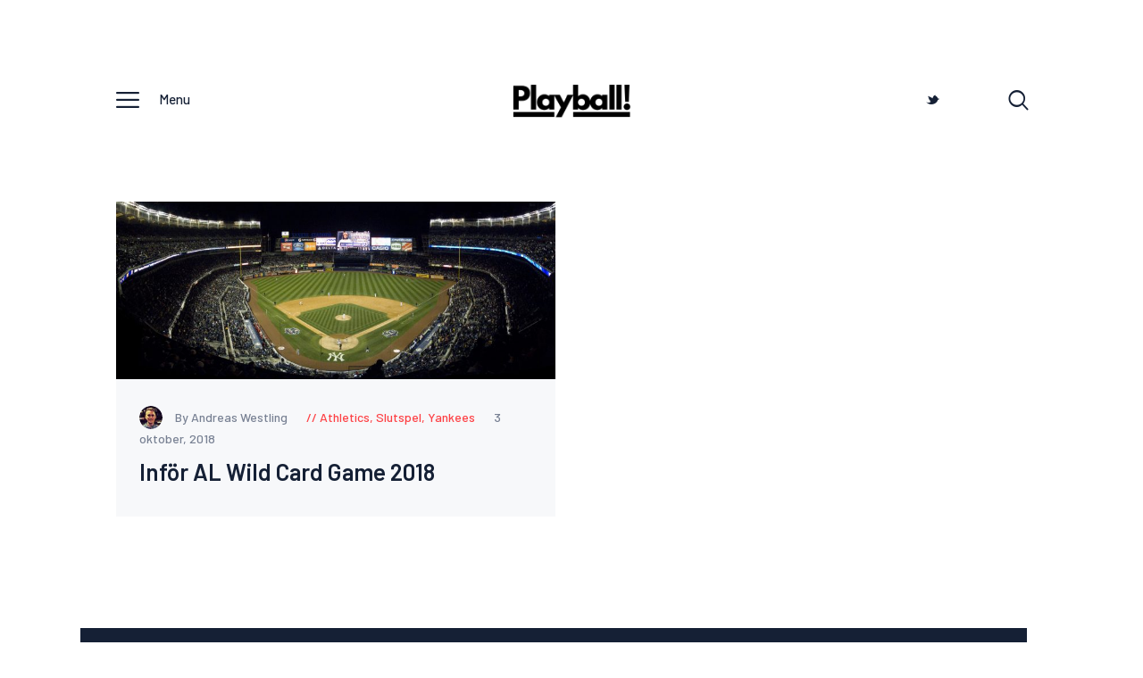

--- FILE ---
content_type: text/html; charset=UTF-8
request_url: https://playball.se/tag/liam-hendriks/
body_size: 12033
content:
<!DOCTYPE html>
<html lang="sv-SE" class="no-js
									 scheme_default										">
<head>
			<meta charset="UTF-8">
		<meta name="viewport" content="width=device-width, initial-scale=1, maximum-scale=1">
		<meta name="format-detection" content="telephone=no">
		<link rel="profile" href="//gmpg.org/xfn/11">
		<link rel="pingback" href="https://playball.se/xmlrpc.php">
		<title>Liam Hendriks &#8211; Playball &#8211; En blogg om MLB</title>
<meta name='robots' content='max-image-preview:large' />
	<style>img:is([sizes="auto" i], [sizes^="auto," i]) { contain-intrinsic-size: 3000px 1500px }</style>
	<link rel='dns-prefetch' href='//fonts.googleapis.com' />
<link rel="alternate" type="application/rss+xml" title="Playball - En blogg om MLB &raquo; Webbflöde" href="https://playball.se/feed/" />
<link rel="alternate" type="application/rss+xml" title="Playball - En blogg om MLB &raquo; Kommentarsflöde" href="https://playball.se/comments/feed/" />
<link rel="alternate" type="application/rss+xml" title="Playball - En blogg om MLB &raquo; etikettflöde för Liam Hendriks" href="https://playball.se/tag/liam-hendriks/feed/" />
<meta property="og:site_name" content="Playball - En blogg om MLB" />
			<meta property="og:description" content="" />
			<meta property="og:type" content="website" />				<meta property="og:image" content="//playball.se/wp-content/uploads/2022/03/Playball-logo-300px-bred.webp" />
						<!-- This site uses the Google Analytics by MonsterInsights plugin v9.11.1 - Using Analytics tracking - https://www.monsterinsights.com/ -->
							<script src="//www.googletagmanager.com/gtag/js?id=G-Y87933MSC5"  data-cfasync="false" data-wpfc-render="false" type="text/javascript" async></script>
			<script data-cfasync="false" data-wpfc-render="false" type="text/javascript">
				var mi_version = '9.11.1';
				var mi_track_user = true;
				var mi_no_track_reason = '';
								var MonsterInsightsDefaultLocations = {"page_location":"https:\/\/playball.se\/tag\/liam-hendriks\/"};
								if ( typeof MonsterInsightsPrivacyGuardFilter === 'function' ) {
					var MonsterInsightsLocations = (typeof MonsterInsightsExcludeQuery === 'object') ? MonsterInsightsPrivacyGuardFilter( MonsterInsightsExcludeQuery ) : MonsterInsightsPrivacyGuardFilter( MonsterInsightsDefaultLocations );
				} else {
					var MonsterInsightsLocations = (typeof MonsterInsightsExcludeQuery === 'object') ? MonsterInsightsExcludeQuery : MonsterInsightsDefaultLocations;
				}

								var disableStrs = [
										'ga-disable-G-Y87933MSC5',
									];

				/* Function to detect opted out users */
				function __gtagTrackerIsOptedOut() {
					for (var index = 0; index < disableStrs.length; index++) {
						if (document.cookie.indexOf(disableStrs[index] + '=true') > -1) {
							return true;
						}
					}

					return false;
				}

				/* Disable tracking if the opt-out cookie exists. */
				if (__gtagTrackerIsOptedOut()) {
					for (var index = 0; index < disableStrs.length; index++) {
						window[disableStrs[index]] = true;
					}
				}

				/* Opt-out function */
				function __gtagTrackerOptout() {
					for (var index = 0; index < disableStrs.length; index++) {
						document.cookie = disableStrs[index] + '=true; expires=Thu, 31 Dec 2099 23:59:59 UTC; path=/';
						window[disableStrs[index]] = true;
					}
				}

				if ('undefined' === typeof gaOptout) {
					function gaOptout() {
						__gtagTrackerOptout();
					}
				}
								window.dataLayer = window.dataLayer || [];

				window.MonsterInsightsDualTracker = {
					helpers: {},
					trackers: {},
				};
				if (mi_track_user) {
					function __gtagDataLayer() {
						dataLayer.push(arguments);
					}

					function __gtagTracker(type, name, parameters) {
						if (!parameters) {
							parameters = {};
						}

						if (parameters.send_to) {
							__gtagDataLayer.apply(null, arguments);
							return;
						}

						if (type === 'event') {
														parameters.send_to = monsterinsights_frontend.v4_id;
							var hookName = name;
							if (typeof parameters['event_category'] !== 'undefined') {
								hookName = parameters['event_category'] + ':' + name;
							}

							if (typeof MonsterInsightsDualTracker.trackers[hookName] !== 'undefined') {
								MonsterInsightsDualTracker.trackers[hookName](parameters);
							} else {
								__gtagDataLayer('event', name, parameters);
							}
							
						} else {
							__gtagDataLayer.apply(null, arguments);
						}
					}

					__gtagTracker('js', new Date());
					__gtagTracker('set', {
						'developer_id.dZGIzZG': true,
											});
					if ( MonsterInsightsLocations.page_location ) {
						__gtagTracker('set', MonsterInsightsLocations);
					}
										__gtagTracker('config', 'G-Y87933MSC5', {"forceSSL":"true"} );
										window.gtag = __gtagTracker;										(function () {
						/* https://developers.google.com/analytics/devguides/collection/analyticsjs/ */
						/* ga and __gaTracker compatibility shim. */
						var noopfn = function () {
							return null;
						};
						var newtracker = function () {
							return new Tracker();
						};
						var Tracker = function () {
							return null;
						};
						var p = Tracker.prototype;
						p.get = noopfn;
						p.set = noopfn;
						p.send = function () {
							var args = Array.prototype.slice.call(arguments);
							args.unshift('send');
							__gaTracker.apply(null, args);
						};
						var __gaTracker = function () {
							var len = arguments.length;
							if (len === 0) {
								return;
							}
							var f = arguments[len - 1];
							if (typeof f !== 'object' || f === null || typeof f.hitCallback !== 'function') {
								if ('send' === arguments[0]) {
									var hitConverted, hitObject = false, action;
									if ('event' === arguments[1]) {
										if ('undefined' !== typeof arguments[3]) {
											hitObject = {
												'eventAction': arguments[3],
												'eventCategory': arguments[2],
												'eventLabel': arguments[4],
												'value': arguments[5] ? arguments[5] : 1,
											}
										}
									}
									if ('pageview' === arguments[1]) {
										if ('undefined' !== typeof arguments[2]) {
											hitObject = {
												'eventAction': 'page_view',
												'page_path': arguments[2],
											}
										}
									}
									if (typeof arguments[2] === 'object') {
										hitObject = arguments[2];
									}
									if (typeof arguments[5] === 'object') {
										Object.assign(hitObject, arguments[5]);
									}
									if ('undefined' !== typeof arguments[1].hitType) {
										hitObject = arguments[1];
										if ('pageview' === hitObject.hitType) {
											hitObject.eventAction = 'page_view';
										}
									}
									if (hitObject) {
										action = 'timing' === arguments[1].hitType ? 'timing_complete' : hitObject.eventAction;
										hitConverted = mapArgs(hitObject);
										__gtagTracker('event', action, hitConverted);
									}
								}
								return;
							}

							function mapArgs(args) {
								var arg, hit = {};
								var gaMap = {
									'eventCategory': 'event_category',
									'eventAction': 'event_action',
									'eventLabel': 'event_label',
									'eventValue': 'event_value',
									'nonInteraction': 'non_interaction',
									'timingCategory': 'event_category',
									'timingVar': 'name',
									'timingValue': 'value',
									'timingLabel': 'event_label',
									'page': 'page_path',
									'location': 'page_location',
									'title': 'page_title',
									'referrer' : 'page_referrer',
								};
								for (arg in args) {
																		if (!(!args.hasOwnProperty(arg) || !gaMap.hasOwnProperty(arg))) {
										hit[gaMap[arg]] = args[arg];
									} else {
										hit[arg] = args[arg];
									}
								}
								return hit;
							}

							try {
								f.hitCallback();
							} catch (ex) {
							}
						};
						__gaTracker.create = newtracker;
						__gaTracker.getByName = newtracker;
						__gaTracker.getAll = function () {
							return [];
						};
						__gaTracker.remove = noopfn;
						__gaTracker.loaded = true;
						window['__gaTracker'] = __gaTracker;
					})();
									} else {
										console.log("");
					(function () {
						function __gtagTracker() {
							return null;
						}

						window['__gtagTracker'] = __gtagTracker;
						window['gtag'] = __gtagTracker;
					})();
									}
			</script>
							<!-- / Google Analytics by MonsterInsights -->
		<script type="text/javascript">
/* <![CDATA[ */
window._wpemojiSettings = {"baseUrl":"https:\/\/s.w.org\/images\/core\/emoji\/16.0.1\/72x72\/","ext":".png","svgUrl":"https:\/\/s.w.org\/images\/core\/emoji\/16.0.1\/svg\/","svgExt":".svg","source":{"concatemoji":"https:\/\/playball.se\/wp-includes\/js\/wp-emoji-release.min.js?ver=6.8.3"}};
/*! This file is auto-generated */
!function(s,n){var o,i,e;function c(e){try{var t={supportTests:e,timestamp:(new Date).valueOf()};sessionStorage.setItem(o,JSON.stringify(t))}catch(e){}}function p(e,t,n){e.clearRect(0,0,e.canvas.width,e.canvas.height),e.fillText(t,0,0);var t=new Uint32Array(e.getImageData(0,0,e.canvas.width,e.canvas.height).data),a=(e.clearRect(0,0,e.canvas.width,e.canvas.height),e.fillText(n,0,0),new Uint32Array(e.getImageData(0,0,e.canvas.width,e.canvas.height).data));return t.every(function(e,t){return e===a[t]})}function u(e,t){e.clearRect(0,0,e.canvas.width,e.canvas.height),e.fillText(t,0,0);for(var n=e.getImageData(16,16,1,1),a=0;a<n.data.length;a++)if(0!==n.data[a])return!1;return!0}function f(e,t,n,a){switch(t){case"flag":return n(e,"\ud83c\udff3\ufe0f\u200d\u26a7\ufe0f","\ud83c\udff3\ufe0f\u200b\u26a7\ufe0f")?!1:!n(e,"\ud83c\udde8\ud83c\uddf6","\ud83c\udde8\u200b\ud83c\uddf6")&&!n(e,"\ud83c\udff4\udb40\udc67\udb40\udc62\udb40\udc65\udb40\udc6e\udb40\udc67\udb40\udc7f","\ud83c\udff4\u200b\udb40\udc67\u200b\udb40\udc62\u200b\udb40\udc65\u200b\udb40\udc6e\u200b\udb40\udc67\u200b\udb40\udc7f");case"emoji":return!a(e,"\ud83e\udedf")}return!1}function g(e,t,n,a){var r="undefined"!=typeof WorkerGlobalScope&&self instanceof WorkerGlobalScope?new OffscreenCanvas(300,150):s.createElement("canvas"),o=r.getContext("2d",{willReadFrequently:!0}),i=(o.textBaseline="top",o.font="600 32px Arial",{});return e.forEach(function(e){i[e]=t(o,e,n,a)}),i}function t(e){var t=s.createElement("script");t.src=e,t.defer=!0,s.head.appendChild(t)}"undefined"!=typeof Promise&&(o="wpEmojiSettingsSupports",i=["flag","emoji"],n.supports={everything:!0,everythingExceptFlag:!0},e=new Promise(function(e){s.addEventListener("DOMContentLoaded",e,{once:!0})}),new Promise(function(t){var n=function(){try{var e=JSON.parse(sessionStorage.getItem(o));if("object"==typeof e&&"number"==typeof e.timestamp&&(new Date).valueOf()<e.timestamp+604800&&"object"==typeof e.supportTests)return e.supportTests}catch(e){}return null}();if(!n){if("undefined"!=typeof Worker&&"undefined"!=typeof OffscreenCanvas&&"undefined"!=typeof URL&&URL.createObjectURL&&"undefined"!=typeof Blob)try{var e="postMessage("+g.toString()+"("+[JSON.stringify(i),f.toString(),p.toString(),u.toString()].join(",")+"));",a=new Blob([e],{type:"text/javascript"}),r=new Worker(URL.createObjectURL(a),{name:"wpTestEmojiSupports"});return void(r.onmessage=function(e){c(n=e.data),r.terminate(),t(n)})}catch(e){}c(n=g(i,f,p,u))}t(n)}).then(function(e){for(var t in e)n.supports[t]=e[t],n.supports.everything=n.supports.everything&&n.supports[t],"flag"!==t&&(n.supports.everythingExceptFlag=n.supports.everythingExceptFlag&&n.supports[t]);n.supports.everythingExceptFlag=n.supports.everythingExceptFlag&&!n.supports.flag,n.DOMReady=!1,n.readyCallback=function(){n.DOMReady=!0}}).then(function(){return e}).then(function(){var e;n.supports.everything||(n.readyCallback(),(e=n.source||{}).concatemoji?t(e.concatemoji):e.wpemoji&&e.twemoji&&(t(e.twemoji),t(e.wpemoji)))}))}((window,document),window._wpemojiSettings);
/* ]]> */
</script>
<link property="stylesheet" rel='stylesheet' id='themerex-style-css' href='https://playball.se/wp-content/plugins/gmasonry-related-posts/css/style.css?ver=6.8.3' type='text/css' media='all' />
<link property="stylesheet" rel='stylesheet' id='sbi_styles-css' href='https://playball.se/wp-content/plugins/instagram-feed/css/sbi-styles.min.css?ver=6.10.0' type='text/css' media='all' />
<style id='wp-emoji-styles-inline-css' type='text/css'>

	img.wp-smiley, img.emoji {
		display: inline !important;
		border: none !important;
		box-shadow: none !important;
		height: 1em !important;
		width: 1em !important;
		margin: 0 0.07em !important;
		vertical-align: -0.1em !important;
		background: none !important;
		padding: 0 !important;
	}
</style>
<link property="stylesheet" rel='stylesheet' id='wp-block-library-css' href='https://playball.se/wp-includes/css/dist/block-library/style.min.css?ver=6.8.3' type='text/css' media='all' />
<style id='classic-theme-styles-inline-css' type='text/css'>
/*! This file is auto-generated */
.wp-block-button__link{color:#fff;background-color:#32373c;border-radius:9999px;box-shadow:none;text-decoration:none;padding:calc(.667em + 2px) calc(1.333em + 2px);font-size:1.125em}.wp-block-file__button{background:#32373c;color:#fff;text-decoration:none}
</style>
<link property="stylesheet" rel='stylesheet' id='wp-components-css' href='https://playball.se/wp-includes/css/dist/components/style.min.css?ver=6.8.3' type='text/css' media='all' />
<link property="stylesheet" rel='stylesheet' id='wp-preferences-css' href='https://playball.se/wp-includes/css/dist/preferences/style.min.css?ver=6.8.3' type='text/css' media='all' />
<link property="stylesheet" rel='stylesheet' id='wp-block-editor-css' href='https://playball.se/wp-includes/css/dist/block-editor/style.min.css?ver=6.8.3' type='text/css' media='all' />
<link property="stylesheet" rel='stylesheet' id='wp-reusable-blocks-css' href='https://playball.se/wp-includes/css/dist/reusable-blocks/style.min.css?ver=6.8.3' type='text/css' media='all' />
<link property="stylesheet" rel='stylesheet' id='wp-patterns-css' href='https://playball.se/wp-includes/css/dist/patterns/style.min.css?ver=6.8.3' type='text/css' media='all' />
<link property="stylesheet" rel='stylesheet' id='wp-editor-css' href='https://playball.se/wp-includes/css/dist/editor/style.min.css?ver=6.8.3' type='text/css' media='all' />
<link property="stylesheet" rel='stylesheet' id='drop_shadow_block-style-css-css' href='https://playball.se/wp-content/plugins/drop-shadow-boxes/block/blocks.style.build.css?ver=1.7.14' type='text/css' media='all' />
<style id='global-styles-inline-css' type='text/css'>
:root{--wp--preset--aspect-ratio--square: 1;--wp--preset--aspect-ratio--4-3: 4/3;--wp--preset--aspect-ratio--3-4: 3/4;--wp--preset--aspect-ratio--3-2: 3/2;--wp--preset--aspect-ratio--2-3: 2/3;--wp--preset--aspect-ratio--16-9: 16/9;--wp--preset--aspect-ratio--9-16: 9/16;--wp--preset--color--black: #000000;--wp--preset--color--cyan-bluish-gray: #abb8c3;--wp--preset--color--white: #ffffff;--wp--preset--color--pale-pink: #f78da7;--wp--preset--color--vivid-red: #cf2e2e;--wp--preset--color--luminous-vivid-orange: #ff6900;--wp--preset--color--luminous-vivid-amber: #fcb900;--wp--preset--color--light-green-cyan: #7bdcb5;--wp--preset--color--vivid-green-cyan: #00d084;--wp--preset--color--pale-cyan-blue: #8ed1fc;--wp--preset--color--vivid-cyan-blue: #0693e3;--wp--preset--color--vivid-purple: #9b51e0;--wp--preset--color--bg-color: #ffffff;--wp--preset--color--bd-color: #ededed;--wp--preset--color--text: #596172;--wp--preset--color--text-dark: #152035;--wp--preset--color--text-light: #788193;--wp--preset--color--text-link: #fd4145;--wp--preset--color--text-hover: #e32e32;--wp--preset--color--text-link-2: #244076;--wp--preset--color--text-hover-2: #19315f;--wp--preset--color--text-link-3: #ddb837;--wp--preset--color--text-hover-3: #eec432;--wp--preset--gradient--vivid-cyan-blue-to-vivid-purple: linear-gradient(135deg,rgba(6,147,227,1) 0%,rgb(155,81,224) 100%);--wp--preset--gradient--light-green-cyan-to-vivid-green-cyan: linear-gradient(135deg,rgb(122,220,180) 0%,rgb(0,208,130) 100%);--wp--preset--gradient--luminous-vivid-amber-to-luminous-vivid-orange: linear-gradient(135deg,rgba(252,185,0,1) 0%,rgba(255,105,0,1) 100%);--wp--preset--gradient--luminous-vivid-orange-to-vivid-red: linear-gradient(135deg,rgba(255,105,0,1) 0%,rgb(207,46,46) 100%);--wp--preset--gradient--very-light-gray-to-cyan-bluish-gray: linear-gradient(135deg,rgb(238,238,238) 0%,rgb(169,184,195) 100%);--wp--preset--gradient--cool-to-warm-spectrum: linear-gradient(135deg,rgb(74,234,220) 0%,rgb(151,120,209) 20%,rgb(207,42,186) 40%,rgb(238,44,130) 60%,rgb(251,105,98) 80%,rgb(254,248,76) 100%);--wp--preset--gradient--blush-light-purple: linear-gradient(135deg,rgb(255,206,236) 0%,rgb(152,150,240) 100%);--wp--preset--gradient--blush-bordeaux: linear-gradient(135deg,rgb(254,205,165) 0%,rgb(254,45,45) 50%,rgb(107,0,62) 100%);--wp--preset--gradient--luminous-dusk: linear-gradient(135deg,rgb(255,203,112) 0%,rgb(199,81,192) 50%,rgb(65,88,208) 100%);--wp--preset--gradient--pale-ocean: linear-gradient(135deg,rgb(255,245,203) 0%,rgb(182,227,212) 50%,rgb(51,167,181) 100%);--wp--preset--gradient--electric-grass: linear-gradient(135deg,rgb(202,248,128) 0%,rgb(113,206,126) 100%);--wp--preset--gradient--midnight: linear-gradient(135deg,rgb(2,3,129) 0%,rgb(40,116,252) 100%);--wp--preset--font-size--small: 13px;--wp--preset--font-size--medium: 20px;--wp--preset--font-size--large: 36px;--wp--preset--font-size--x-large: 42px;--wp--preset--spacing--20: 0.44rem;--wp--preset--spacing--30: 0.67rem;--wp--preset--spacing--40: 1rem;--wp--preset--spacing--50: 1.5rem;--wp--preset--spacing--60: 2.25rem;--wp--preset--spacing--70: 3.38rem;--wp--preset--spacing--80: 5.06rem;--wp--preset--shadow--natural: 6px 6px 9px rgba(0, 0, 0, 0.2);--wp--preset--shadow--deep: 12px 12px 50px rgba(0, 0, 0, 0.4);--wp--preset--shadow--sharp: 6px 6px 0px rgba(0, 0, 0, 0.2);--wp--preset--shadow--outlined: 6px 6px 0px -3px rgba(255, 255, 255, 1), 6px 6px rgba(0, 0, 0, 1);--wp--preset--shadow--crisp: 6px 6px 0px rgba(0, 0, 0, 1);}:where(.is-layout-flex){gap: 0.5em;}:where(.is-layout-grid){gap: 0.5em;}body .is-layout-flex{display: flex;}.is-layout-flex{flex-wrap: wrap;align-items: center;}.is-layout-flex > :is(*, div){margin: 0;}body .is-layout-grid{display: grid;}.is-layout-grid > :is(*, div){margin: 0;}:where(.wp-block-columns.is-layout-flex){gap: 2em;}:where(.wp-block-columns.is-layout-grid){gap: 2em;}:where(.wp-block-post-template.is-layout-flex){gap: 1.25em;}:where(.wp-block-post-template.is-layout-grid){gap: 1.25em;}.has-black-color{color: var(--wp--preset--color--black) !important;}.has-cyan-bluish-gray-color{color: var(--wp--preset--color--cyan-bluish-gray) !important;}.has-white-color{color: var(--wp--preset--color--white) !important;}.has-pale-pink-color{color: var(--wp--preset--color--pale-pink) !important;}.has-vivid-red-color{color: var(--wp--preset--color--vivid-red) !important;}.has-luminous-vivid-orange-color{color: var(--wp--preset--color--luminous-vivid-orange) !important;}.has-luminous-vivid-amber-color{color: var(--wp--preset--color--luminous-vivid-amber) !important;}.has-light-green-cyan-color{color: var(--wp--preset--color--light-green-cyan) !important;}.has-vivid-green-cyan-color{color: var(--wp--preset--color--vivid-green-cyan) !important;}.has-pale-cyan-blue-color{color: var(--wp--preset--color--pale-cyan-blue) !important;}.has-vivid-cyan-blue-color{color: var(--wp--preset--color--vivid-cyan-blue) !important;}.has-vivid-purple-color{color: var(--wp--preset--color--vivid-purple) !important;}.has-black-background-color{background-color: var(--wp--preset--color--black) !important;}.has-cyan-bluish-gray-background-color{background-color: var(--wp--preset--color--cyan-bluish-gray) !important;}.has-white-background-color{background-color: var(--wp--preset--color--white) !important;}.has-pale-pink-background-color{background-color: var(--wp--preset--color--pale-pink) !important;}.has-vivid-red-background-color{background-color: var(--wp--preset--color--vivid-red) !important;}.has-luminous-vivid-orange-background-color{background-color: var(--wp--preset--color--luminous-vivid-orange) !important;}.has-luminous-vivid-amber-background-color{background-color: var(--wp--preset--color--luminous-vivid-amber) !important;}.has-light-green-cyan-background-color{background-color: var(--wp--preset--color--light-green-cyan) !important;}.has-vivid-green-cyan-background-color{background-color: var(--wp--preset--color--vivid-green-cyan) !important;}.has-pale-cyan-blue-background-color{background-color: var(--wp--preset--color--pale-cyan-blue) !important;}.has-vivid-cyan-blue-background-color{background-color: var(--wp--preset--color--vivid-cyan-blue) !important;}.has-vivid-purple-background-color{background-color: var(--wp--preset--color--vivid-purple) !important;}.has-black-border-color{border-color: var(--wp--preset--color--black) !important;}.has-cyan-bluish-gray-border-color{border-color: var(--wp--preset--color--cyan-bluish-gray) !important;}.has-white-border-color{border-color: var(--wp--preset--color--white) !important;}.has-pale-pink-border-color{border-color: var(--wp--preset--color--pale-pink) !important;}.has-vivid-red-border-color{border-color: var(--wp--preset--color--vivid-red) !important;}.has-luminous-vivid-orange-border-color{border-color: var(--wp--preset--color--luminous-vivid-orange) !important;}.has-luminous-vivid-amber-border-color{border-color: var(--wp--preset--color--luminous-vivid-amber) !important;}.has-light-green-cyan-border-color{border-color: var(--wp--preset--color--light-green-cyan) !important;}.has-vivid-green-cyan-border-color{border-color: var(--wp--preset--color--vivid-green-cyan) !important;}.has-pale-cyan-blue-border-color{border-color: var(--wp--preset--color--pale-cyan-blue) !important;}.has-vivid-cyan-blue-border-color{border-color: var(--wp--preset--color--vivid-cyan-blue) !important;}.has-vivid-purple-border-color{border-color: var(--wp--preset--color--vivid-purple) !important;}.has-vivid-cyan-blue-to-vivid-purple-gradient-background{background: var(--wp--preset--gradient--vivid-cyan-blue-to-vivid-purple) !important;}.has-light-green-cyan-to-vivid-green-cyan-gradient-background{background: var(--wp--preset--gradient--light-green-cyan-to-vivid-green-cyan) !important;}.has-luminous-vivid-amber-to-luminous-vivid-orange-gradient-background{background: var(--wp--preset--gradient--luminous-vivid-amber-to-luminous-vivid-orange) !important;}.has-luminous-vivid-orange-to-vivid-red-gradient-background{background: var(--wp--preset--gradient--luminous-vivid-orange-to-vivid-red) !important;}.has-very-light-gray-to-cyan-bluish-gray-gradient-background{background: var(--wp--preset--gradient--very-light-gray-to-cyan-bluish-gray) !important;}.has-cool-to-warm-spectrum-gradient-background{background: var(--wp--preset--gradient--cool-to-warm-spectrum) !important;}.has-blush-light-purple-gradient-background{background: var(--wp--preset--gradient--blush-light-purple) !important;}.has-blush-bordeaux-gradient-background{background: var(--wp--preset--gradient--blush-bordeaux) !important;}.has-luminous-dusk-gradient-background{background: var(--wp--preset--gradient--luminous-dusk) !important;}.has-pale-ocean-gradient-background{background: var(--wp--preset--gradient--pale-ocean) !important;}.has-electric-grass-gradient-background{background: var(--wp--preset--gradient--electric-grass) !important;}.has-midnight-gradient-background{background: var(--wp--preset--gradient--midnight) !important;}.has-small-font-size{font-size: var(--wp--preset--font-size--small) !important;}.has-medium-font-size{font-size: var(--wp--preset--font-size--medium) !important;}.has-large-font-size{font-size: var(--wp--preset--font-size--large) !important;}.has-x-large-font-size{font-size: var(--wp--preset--font-size--x-large) !important;}
:where(.wp-block-post-template.is-layout-flex){gap: 1.25em;}:where(.wp-block-post-template.is-layout-grid){gap: 1.25em;}
:where(.wp-block-columns.is-layout-flex){gap: 2em;}:where(.wp-block-columns.is-layout-grid){gap: 2em;}
:root :where(.wp-block-pullquote){font-size: 1.5em;line-height: 1.6;}
</style>
<link property="stylesheet" rel='stylesheet' id='trx_addons-icons-css' href='https://playball.se/wp-content/plugins/trx_addons/css/font-icons/css/trx_addons_icons-embedded.css' type='text/css' media='all' />
<link property="stylesheet" rel='stylesheet' id='jquery-swiper-css' href='https://playball.se/wp-content/plugins/trx_addons/js/swiper/swiper.min.css' type='text/css' media='all' />
<link property="stylesheet" rel='stylesheet' id='magnific-popup-css' href='https://playball.se/wp-content/plugins/trx_addons/js/magnific/magnific-popup.min.css' type='text/css' media='all' />
<link property="stylesheet" rel='stylesheet' id='trx_addons-css' href='https://playball.se/wp-content/plugins/trx_addons/css/trx_addons.css' type='text/css' media='all' />
<link property="stylesheet" rel='stylesheet' id='trx_addons-animation-css' href='https://playball.se/wp-content/plugins/trx_addons/css/trx_addons.animation.css' type='text/css' media='all' />
<link property="stylesheet" rel='stylesheet' id='main-parent-style-css' href='https://playball.se/wp-content/themes/gutentype/style.css?ver=6.8.3' type='text/css' media='all' />
<link property="stylesheet" rel='stylesheet' id='gutentype-font-google_fonts-css' href='//fonts.googleapis.com/css?family=Barlow:300,300i,400,400i,500,500i,600,600i,700,700i,800%7CLora:400,400i,700,700i&#038;subset=latin,latin-ext' type='text/css' media='all' />
<link property="stylesheet" rel='stylesheet' id='fontello-icons-css' href='https://playball.se/wp-content/themes/gutentype/css/font-icons/css/fontello-embedded.css' type='text/css' media='all' />
<link property="stylesheet" rel='stylesheet' id='gutentype-main-css' href='https://playball.se/wp-content/themes/gutentype/style.css' type='text/css' media='all' />
<link property="stylesheet" rel='stylesheet' id='gutentype-custom-css' href='https://playball.se/wp-content/themes/gutentype/css/__custom.css' type='text/css' media='all' />
<link property="stylesheet" rel='stylesheet' id='gutentype-color-default-css' href='https://playball.se/wp-content/themes/gutentype/css/__colors_default.css' type='text/css' media='all' />
<link property="stylesheet" rel='stylesheet' id='gutentype-color-dark-css' href='https://playball.se/wp-content/themes/gutentype/css/__colors_dark.css' type='text/css' media='all' />
<link property="stylesheet" rel='stylesheet' id='gutentype-color-extra-css' href='https://playball.se/wp-content/themes/gutentype/css/__colors_extra.css' type='text/css' media='all' />
<link property="stylesheet" rel='stylesheet' id='mediaelement-css' href='https://playball.se/wp-includes/js/mediaelement/mediaelementplayer-legacy.min.css?ver=4.2.17' type='text/css' media='all' />
<link property="stylesheet" rel='stylesheet' id='wp-mediaelement-css' href='https://playball.se/wp-includes/js/mediaelement/wp-mediaelement.min.css?ver=6.8.3' type='text/css' media='all' />
<link property="stylesheet" rel='stylesheet' id='gutentype-child-css' href='https://playball.se/wp-content/themes/gutentype-child/style.css' type='text/css' media='all' />
<link property="stylesheet" rel='stylesheet' id='trx_addons-responsive-css' href='https://playball.se/wp-content/plugins/trx_addons/css/trx_addons.responsive.css' type='text/css' media='all' />
<link property="stylesheet" rel='stylesheet' id='gutentype-responsive-css' href='https://playball.se/wp-content/themes/gutentype/css/responsive.css' type='text/css' media='all' />
<script type="text/javascript" src="https://playball.se/wp-includes/js/jquery/jquery.min.js?ver=3.7.1" id="jquery-core-js"></script>
<script type="text/javascript" src="https://playball.se/wp-includes/js/jquery/jquery-migrate.min.js?ver=3.4.1" id="jquery-migrate-js"></script>
<script type="text/javascript" src="https://playball.se/wp-content/plugins/google-analytics-for-wordpress/assets/js/frontend-gtag.min.js?ver=9.11.1" id="monsterinsights-frontend-script-js" async="async" data-wp-strategy="async"></script>
<script data-cfasync="false" data-wpfc-render="false" type="text/javascript" id='monsterinsights-frontend-script-js-extra'>/* <![CDATA[ */
var monsterinsights_frontend = {"js_events_tracking":"true","download_extensions":"doc,pdf,ppt,zip,xls,docx,pptx,xlsx","inbound_paths":"[]","home_url":"https:\/\/playball.se","hash_tracking":"false","v4_id":"G-Y87933MSC5"};/* ]]> */
</script>
<link rel="https://api.w.org/" href="https://playball.se/wp-json/" /><link rel="alternate" title="JSON" type="application/json" href="https://playball.se/wp-json/wp/v2/tags/523" /><link rel="EditURI" type="application/rsd+xml" title="RSD" href="https://playball.se/xmlrpc.php?rsd" />
<meta name="generator" content="WordPress 6.8.3" />
<link rel="icon" href="https://playball.se/wp-content/uploads/2022/03/cropped-cropped-PB.PNG-32x32.png" sizes="32x32" />
<link rel="icon" href="https://playball.se/wp-content/uploads/2022/03/cropped-cropped-PB.PNG-192x192.png" sizes="192x192" />
<link rel="apple-touch-icon" href="https://playball.se/wp-content/uploads/2022/03/cropped-cropped-PB.PNG-180x180.png" />
<meta name="msapplication-TileImage" content="https://playball.se/wp-content/uploads/2022/03/cropped-cropped-PB.PNG-270x270.png" />
</head>

<body class="archive tag tag-liam-hendriks tag-523 wp-custom-logo wp-theme-gutentype wp-child-theme-gutentype-child ua_chrome body_tag scheme_default blog_mode_blog body_style_boxed  is_stream blog_style_masonry_2 sidebar_hide expand_content trx_addons_present header_type_plain header_style_header-custom-header-default header_position_default menu_style_top no_layout">
		
	<div class="body_wrap">
                <div id="container" class="page_wrap ">
			<header class="top_panel top_panel_plain
	 without_bg_image">
	
<div class="top_panel_navi sc_layouts_row sc_layouts_row_type_compact sc_layouts_row_fixed_always
			sc_layouts_row_fixed
	
	">
	<div class="content_wrap">
		<div class="columns_wrap columns_fluid">
			<div class="sc_layouts_column sc_layouts_column_align_left sc_layouts_column_icons_position_left sc_layouts_column_fluid column-1_3">
				<div class="sc_layouts_item">					<div class="sc_layouts_iconed_text sc_layouts_menu_mobile_button">
						<a class="sc_layouts_item_link sc_layouts_iconed_text_link" href="#">
							<span class="sc_layouts_item_icon sc_layouts_iconed_text_icon icon-menu-1"><span>Menu</span></span>
						</a>
					</div>
				</div>

			</div><div class="sc_layouts_column sc_layouts_column_align_center sc_layouts_column_icons_position_center sc_layouts_column_fluid column-1_3">
				<div class="sc_layouts_item">
					<a class="sc_layouts_logo" href="https://playball.se/">
		<img src="//playball.se/wp-content/uploads/2022/03/Playball-logo-300px-bred.webp" alt="" width="300" height="86">	</a>
					</div>
			</div><div class="sc_layouts_column sc_layouts_column_align_right sc_layouts_column_icons_position_left sc_layouts_column_fluid column-1_3">
				<div class="sc_layouts_item socials_wrap_item">
				<div class="socials_wrap"><a target="_blank" href="https://twitter.com/playball_se" class="social_item social_item_style_icons sc_icon_type_icons social_item_type_icons"><span class="social_icon social_icon_twitter-logo"><span class="icon-twitter-logo"></span></span></a></div></div><div class="sc_layouts_item last">
						<div class="search_wrap search_style_fullscreen header_search">
	<div class="search_form_wrap">
		<form role="search" method="get" class="search_form" action="https://playball.se/">
			<input type="text" class="search_field" placeholder="Type words and hit enter" value="" name="s">
			<button type="submit" class="search_submit trx_addons_icon-search"></button>
							<a class="search_close icon-close"></a>
					</form>
	</div>
	</div><div class="socials_wrap"><a target="_blank" href="https://twitter.com/playball_se" class="social_item social_item_style_icons sc_icon_type_icons social_item_type_icons"><span class="social_icon social_icon_twitter-logo"><span class="icon-twitter-logo"></span></span></a></div>					</div>
								</div>
		</div><!-- /.columns_wrap -->
	</div><!-- /.content_wrap -->
</div><!-- /.top_panel_navi -->
</header>
<div class="menu_mobile_overlay"></div>
<div class="menu_mobile menu_mobile_fullscreen">
	<div class="menu_mobile_inner">
		<a class="menu_mobile_close icon-cancel"></a>
		<nav itemscope itemtype="//schema.org/SiteNavigationElement" class="menu_mobile_nav_area"><ul id="menu_mobile" class=" menu_mobile_nav"><li id="menu_mobile-item-2582" class="menu-item menu-item-type-custom menu-item-object-custom menu-item-has-children menu-item-2582"><a href="#"><span>AL</span></a>
<ul class="sub-menu"><li id="menu_mobile-item-260" class="menu-item menu-item-type-post_type menu-item-object-page menu-item-260"><a href="https://playball.se/american-league/aleast/"><span>AL East</span></a></li><li id="menu_mobile-item-258" class="menu-item menu-item-type-post_type menu-item-object-page menu-item-258"><a href="https://playball.se/american-league/alcentral/"><span>AL Central</span></a></li><li id="menu_mobile-item-259" class="menu-item menu-item-type-post_type menu-item-object-page menu-item-259"><a href="https://playball.se/american-league/alwest/"><span>AL West</span></a></li></ul>
</li><li id="menu_mobile-item-2583" class="menu-item menu-item-type-custom menu-item-object-custom menu-item-has-children menu-item-2583"><a href="#"><span>NL</span></a>
<ul class="sub-menu"><li id="menu_mobile-item-310" class="menu-item menu-item-type-post_type menu-item-object-page menu-item-310"><a href="https://playball.se/national-league/nleast/"><span>NL East</span></a></li><li id="menu_mobile-item-282" class="menu-item menu-item-type-post_type menu-item-object-page menu-item-282"><a href="https://playball.se/national-league/nlcentral/"><span>NL Central</span></a></li><li id="menu_mobile-item-256" class="menu-item menu-item-type-post_type menu-item-object-page menu-item-256"><a href="https://playball.se/national-league/nlwest/"><span>NL West</span></a></li></ul>
</li><li id="menu_mobile-item-4693" class="menu-item menu-item-type-post_type menu-item-object-page menu-item-4693"><a href="https://playball.se/sa-ser-du-mlb-i-sverige/"><span>Så ser du MLB i Sverige</span></a></li><li id="menu_mobile-item-373" class="menu-item menu-item-type-post_type menu-item-object-page menu-item-373"><a href="https://playball.se/svenskabasebollsidor/"><span>Svenska basebollsidor</span></a></li><li id="menu_mobile-item-586" class="menu-item menu-item-type-post_type menu-item-object-page menu-item-586"><a href="https://playball.se/om-playball/"><span>Om Playball</span></a></li></ul></nav><div class="socials_mobile"><a target="_blank" href="https://twitter.com/playball_se" class="social_item social_item_style_icons sc_icon_type_icons social_item_type_icons"><span class="social_icon social_icon_twitter-logo"><span class="icon-twitter-logo"></span></span></a></div>	</div>
</div>

			<div class="page_content_wrap
            
            ">



                

								<div class="content_wrap">
				


					<div class="content">
								<div class="posts_container masonry_wrap">
		<div class="
masonry_item masonry_item-1_2"><article id="post-4816"
	class="post_item post_format_standard post_layout_classic post_layout_classic_2 post_layout_masonry post_layout_masonry_2 post-4816 post type-post status-publish format-standard has-post-thumbnail hentry category-athletics category-slutspel category-yankees tag-athletics tag-giancarlo-stanton tag-liam-hendriks tag-luis-severino tag-scott-piscotty tag-slutspel-2018 tag-wild-card-game tag-yankees"	>
	<div class="post_featured with_thumb hover_simple"><img width="760" height="308" src="https://playball.se/wp-content/uploads/2018/10/12377782535_0d81a6e72f_o-scaled.jpg" class="attachment-gutentype-thumb-masonry-big size-gutentype-thumb-masonry-big wp-post-image" alt="" decoding="async" fetchpriority="high" srcset="https://playball.se/wp-content/uploads/2018/10/12377782535_0d81a6e72f_o-scaled.jpg 2560w, https://playball.se/wp-content/uploads/2018/10/12377782535_0d81a6e72f_o-600x243.jpg 600w, https://playball.se/wp-content/uploads/2018/10/12377782535_0d81a6e72f_o-300x122.jpg 300w, https://playball.se/wp-content/uploads/2018/10/12377782535_0d81a6e72f_o-768x311.jpg 768w, https://playball.se/wp-content/uploads/2018/10/12377782535_0d81a6e72f_o-1024x415.jpg 1024w" sizes="(max-width: 760px) 100vw, 760px" />						<div class="mask"></div>
									<a href="https://playball.se/2018/10/infor-al-wild-card-game-2018/"  aria-hidden="true" class="icons"></a>
			</div>		<div class="post_header entry-header">
					<div class="post_meta">
										<a class="post_meta_item post_author" rel="author" href="https://playball.se/author/andreas-westling/">
                                <span class="author_avatar_meta">
                                    <img alt='' src='https://secure.gravatar.com/avatar/cf1b6beeed57e7512ca831653ceecd9e661eb4528fcc6d9afcceb8c47cdb408a?s=35&#038;d=mm&#038;r=g' srcset='https://secure.gravatar.com/avatar/cf1b6beeed57e7512ca831653ceecd9e661eb4528fcc6d9afcceb8c47cdb408a?s=70&#038;d=mm&#038;r=g 2x' class='avatar avatar-35 photo' height='35' width='35' decoding='async'/>                                </span><!-- .author_avatar -->By Andreas Westling							</a>
													<span class="post_meta_item post_categories"><a href="https://playball.se/category/athletics/" rel="category tag">Athletics</a>, <a href="https://playball.se/category/slutspel/" rel="category tag">Slutspel</a>, <a href="https://playball.se/category/yankees/" rel="category tag">Yankees</a></span>
												<span class="post_meta_item post_date
														"
													>
															<a href="https://playball.se/2018/10/infor-al-wild-card-game-2018/">
								3 oktober, 2018								</a>
														</span>
								</div><!-- .post_meta -->
		<h4 class="post_title entry-title"><a href="https://playball.se/2018/10/infor-al-wild-card-game-2018/" rel="bookmark">Inför AL Wild Card Game 2018</a></h4>		</div><!-- .entry-header -->
		</article></div>	</div>
						</div><!-- </.content> -->

											</div><!-- </.content_wrap> -->
									</div><!-- </.page_content_wrap> -->

			<footer class="footer_wrap footer_default
 scheme_default				">
	 
<div class="footer_copyright_wrap">
	<div class="footer_copyright_inner">
		<div class="content_wrap">
			<div class="copyright_text">
			Babe Ruth spelade 22 säsonger i MLB och anses vara världens bästa basebollspelare genom tiderna			</div>
            		</div>
	</div>
</div>
</footer><!-- /.footer_wrap -->

		</div><!-- /.page_wrap -->

	</div><!-- /.body_wrap -->

    
	<script type="speculationrules">
{"prefetch":[{"source":"document","where":{"and":[{"href_matches":"\/*"},{"not":{"href_matches":["\/wp-*.php","\/wp-admin\/*","\/wp-content\/uploads\/*","\/wp-content\/*","\/wp-content\/plugins\/*","\/wp-content\/themes\/gutentype-child\/*","\/wp-content\/themes\/gutentype\/*","\/*\\?(.+)"]}},{"not":{"selector_matches":"a[rel~=\"nofollow\"]"}},{"not":{"selector_matches":".no-prefetch, .no-prefetch a"}}]},"eagerness":"conservative"}]}
</script>
<!-- Instagram Feed JS -->
<script type="text/javascript">
var sbiajaxurl = "https://playball.se/wp-admin/admin-ajax.php";
</script>
<script type="text/javascript" src="https://playball.se/wp-content/plugins/gmasonry-related-posts/js/masonry.pkgd.min.js?ver=6.8.3" id="themerex-masonry-js"></script>
<script type="text/javascript" src="https://playball.se/wp-content/plugins/gmasonry-related-posts/js/option.js?ver=6.8.3" id="themerex-option-js"></script>
<script type="text/javascript" src="https://playball.se/wp-content/plugins/trx_addons/components/cpt/layouts/shortcodes/menu/superfish.min.js" id="superfish-js"></script>
<script type="text/javascript" src="https://playball.se/wp-content/plugins/trx_addons/js/swiper/swiper.min.js" id="jquery-swiper-js"></script>
<script type="text/javascript" src="https://playball.se/wp-content/plugins/trx_addons/js/magnific/jquery.magnific-popup.min.js" id="magnific-popup-js"></script>
<script type="text/javascript" id="trx_addons-js-extra">
/* <![CDATA[ */
var TRX_ADDONS_STORAGE = {"ajax_url":"https:\/\/playball.se\/wp-admin\/admin-ajax.php","ajax_nonce":"470274e5a4","site_url":"https:\/\/playball.se","post_id":"4816","vc_edit_mode":"0","popup_engine":"magnific","scroll_progress":"hide","animate_inner_links":"0","add_target_blank":"0","menu_collapse":"0","menu_collapse_icon":"trx_addons_icon-ellipsis-vert","user_logged_in":"0","email_mask":"^([a-zA-Z0-9_\\-]+\\.)*[a-zA-Z0-9_\\-]+@[a-z0-9_\\-]+(\\.[a-z0-9_\\-]+)*\\.[a-z]{2,6}$","msg_ajax_error":"Invalid server answer!","msg_magnific_loading":"Loading image","msg_magnific_error":"Error loading image","msg_error_like":"Error saving your like! Please, try again later.","msg_field_name_empty":"The name can't be empty","msg_field_email_empty":"Too short (or empty) email address","msg_field_email_not_valid":"Invalid email address","msg_field_text_empty":"The message text can't be empty","msg_search_error":"Search error! Try again later.","msg_send_complete":"Send message complete!","msg_send_error":"Transmit failed!","msg_validation_error":"Error data validation!","msg_name_empty":"The name can't be empty","msg_name_long":"Too long name","msg_email_empty":"Too short (or empty) email address","msg_email_long":"E-mail address is too long","msg_email_not_valid":"E-mail address is invalid","msg_text_empty":"The message text can't be empty","ajax_views":"","menu_cache":[".menu_mobile_inner > nav > ul"],"login_via_ajax":"1","msg_login_empty":"The Login field can't be empty","msg_login_long":"The Login field is too long","msg_password_empty":"The password can't be empty and shorter then 4 characters","msg_password_long":"The password is too long","msg_login_success":"Login success! The page should be reloaded in 3 sec.","msg_login_error":"Login failed!","msg_not_agree":"Please, read and check 'Terms and Conditions'","msg_password_not_equal":"The passwords in both fields are not equal","msg_registration_success":"Registration success! Please log in!","msg_registration_error":"Registration failed!","shapes_url":"https:\/\/playball.se\/wp-content\/themes\/gutentype\/trx_addons\/css\/shapes\/","msg_rating_already_marked":"You have already rated this post with mark {{X}}","elementor_stretched_section_container":"","scroll_to_anchor":"1","update_location_from_anchor":"0","msg_sc_googlemap_not_avail":"Googlemap service is not available","msg_sc_googlemap_geocoder_error":"Error while geocode address"};
/* ]]> */
</script>
<script type="text/javascript" src="https://playball.se/wp-content/plugins/trx_addons/js/trx_addons.js" id="trx_addons-js"></script>
<script type="text/javascript" id="gutentype-init-js-extra">
/* <![CDATA[ */
var GUTENTYPE_STORAGE = {"ajax_url":"https:\/\/playball.se\/wp-admin\/admin-ajax.php","ajax_nonce":"470274e5a4","site_url":"https:\/\/playball.se","theme_url":"https:\/\/playball.se\/wp-content\/themes\/gutentype\/","site_scheme":"scheme_default","user_logged_in":"","mobile_layout_width":"767","mobile_device":"","menu_side_stretch":"","menu_side_icons":"1","use_mediaelements":"1","admin_mode":"","msg_ajax_error":"Invalid server answer!","alter_link_color":"#fe7259","button_hover":"default"};
/* ]]> */
</script>
<script type="text/javascript" src="https://playball.se/wp-content/themes/gutentype/js/__scripts.js" id="gutentype-init-js"></script>
<script type="text/javascript" id="mediaelement-core-js-before">
/* <![CDATA[ */
var mejsL10n = {"language":"sv","strings":{"mejs.download-file":"Ladda ner fil","mejs.install-flash":"Din webbl\u00e4sare har ingen Flash-spelare aktiverad eller installerad. Aktivera ditt till\u00e4gg f\u00f6r Flash eller h\u00e4mta senaste versionen p\u00e5 https:\/\/get.adobe.com\/flashplayer\/","mejs.fullscreen":"Fullsk\u00e4rm","mejs.play":"Spela upp","mejs.pause":"Paus","mejs.time-slider":"S\u00f6kare","mejs.time-help-text":"Anv\u00e4nd v\u00e4nster\/h\u00f6ger-piltangenter f\u00f6r att hoppa en sekund, upp\/ner-piltangenter f\u00f6r att hoppa tio sekunder.","mejs.live-broadcast":"Direkts\u00e4ndning","mejs.volume-help-text":"Anv\u00e4nd upp\/ner-piltangenterna f\u00f6r att h\u00f6ja eller s\u00e4nka volymen.","mejs.unmute":"S\u00e4tt p\u00e5 ljud","mejs.mute":"Ljud av","mejs.volume-slider":"Volymkontroll","mejs.video-player":"Videospelare","mejs.audio-player":"Ljudspelare","mejs.captions-subtitles":"Textning","mejs.captions-chapters":"Kapitel","mejs.none":"Inget","mejs.afrikaans":"Afrikaans","mejs.albanian":"Albanska","mejs.arabic":"Arabiska","mejs.belarusian":"Vitryska","mejs.bulgarian":"Bulgariska","mejs.catalan":"Katalanska","mejs.chinese":"Kinesiska","mejs.chinese-simplified":"Kinesiska (f\u00f6renklad)","mejs.chinese-traditional":"Kinesiska (traditionell)","mejs.croatian":"Kroatiska","mejs.czech":"Tjeckiska","mejs.danish":"Danska","mejs.dutch":"Nederl\u00e4ndska","mejs.english":"Engelska","mejs.estonian":"Estniska","mejs.filipino":"Filippinska","mejs.finnish":"Finska","mejs.french":"Franska","mejs.galician":"Galiciska","mejs.german":"Tyska","mejs.greek":"Grekiska","mejs.haitian-creole":"Haitisk kreol","mejs.hebrew":"Hebreiska","mejs.hindi":"Hindi","mejs.hungarian":"Ungerska","mejs.icelandic":"Isl\u00e4ndska","mejs.indonesian":"Indonesiska","mejs.irish":"Iriska","mejs.italian":"Italienska","mejs.japanese":"Japanska","mejs.korean":"Koreanska","mejs.latvian":"Lettiska","mejs.lithuanian":"Litauiska","mejs.macedonian":"Makedonska","mejs.malay":"Malajiska","mejs.maltese":"Maltesiska","mejs.norwegian":"Norska","mejs.persian":"Persiska","mejs.polish":"Polska","mejs.portuguese":"Portugisiska","mejs.romanian":"Rum\u00e4nska","mejs.russian":"Ryska","mejs.serbian":"Serbiska","mejs.slovak":"Slovakiska","mejs.slovenian":"Slovenska","mejs.spanish":"Spanska","mejs.swahili":"Swahili","mejs.swedish":"Svenska","mejs.tagalog":"Tagalog","mejs.thai":"Thail\u00e4ndska","mejs.turkish":"Turkiska","mejs.ukrainian":"Ukrainska","mejs.vietnamese":"Vietnamesiska","mejs.welsh":"Kymriska","mejs.yiddish":"Jiddisch"}};
/* ]]> */
</script>
<script type="text/javascript" src="https://playball.se/wp-includes/js/mediaelement/mediaelement-and-player.min.js?ver=4.2.17" id="mediaelement-core-js"></script>
<script type="text/javascript" src="https://playball.se/wp-includes/js/mediaelement/mediaelement-migrate.min.js?ver=6.8.3" id="mediaelement-migrate-js"></script>
<script type="text/javascript" id="mediaelement-js-extra">
/* <![CDATA[ */
var _wpmejsSettings = {"pluginPath":"\/wp-includes\/js\/mediaelement\/","classPrefix":"mejs-","stretching":"responsive","audioShortcodeLibrary":"mediaelement","videoShortcodeLibrary":"mediaelement"};
/* ]]> */
</script>
<script type="text/javascript" src="https://playball.se/wp-includes/js/mediaelement/wp-mediaelement.min.js?ver=6.8.3" id="wp-mediaelement-js"></script>

</body>
</html>

<!--
Performance optimized by W3 Total Cache. Learn more: https://www.boldgrid.com/w3-total-cache/?utm_source=w3tc&utm_medium=footer_comment&utm_campaign=free_plugin


Served from: playball.se @ 2026-01-28 14:56:20 by W3 Total Cache
-->

--- FILE ---
content_type: text/css
request_url: https://playball.se/wp-content/themes/gutentype/css/__colors_default.css
body_size: 24268
content:
/* ATTENTION! This file was generated automatically! Don&#039;t change it!!!
----------------------------------------------------------------------- */
button,input[type="button"],input[type="reset"],input[type="submit"],.theme_button,.post_item .more-link,.gallery_preview_show .post_readmore,input[type="text"],input[type="number"],input[type="email"],input[type="url"],input[type="tel"],input[type="password"],input[type="search"],select,.select_container,textarea,.woocommerce form .form-row .input-text,.woocommerce form .form-row select,.widget_search .search-field,.woocommerce.widget_product_search .search_field,.widget_display_search #bbp_search,#bbpress-forums #bbp-search-form #bbp_search,.comments_wrap .comments_field input,.comments_wrap .comments_field textarea,.select2-container.select2-container--default span.select2-choice,.select2-container.select2-container--default span.select2-selection,.widget_area .post_item .post_thumb img,aside .post_item .post_thumb img,.sc_edd_details .downloads_page_tags .downloads_page_data>a,.widget_product_tag_cloud a,.wp-block-tag-cloud a,.widget_tag_cloud a{-webkit-border-radius:0px; -ms-border-radius:0px; border-radius:0px}.select_container:before{-webkit-border-radius:0 0px 0px 0; -ms-border-radius:0 0px 0px 0; border-radius:0 0px 0px 0}textarea.wp-editor-area{-webkit-border-radius:0 0 0px 0px; -ms-border-radius:0 0 0px 0px; border-radius:0 0 0px 0px}/* Radius 50% or 0 */.widget li a>img,.widget li span>img{-webkit-border-radius:0; -ms-border-radius:0; border-radius:0}.body_style_boxed .page_wrap{width:1290px}.content_wrap,.content_container{width:1170px}body.body_style_wide:not(.expand_content) [class*="content_wrap"]>.content,body.body_style_boxed:not(.expand_content) [class*="content_wrap"]>.content{width:770px}[class*="content_wrap"]>.sidebar{width:370px}.body_style_fullwide.sidebar_right [class*="content_wrap"]>.content,.body_style_fullscreen.sidebar_right [class*="content_wrap"]>.content{padding-right:400px}.body_style_fullwide.sidebar_right [class*="content_wrap"]>.sidebar,.body_style_fullscreen.sidebar_right [class*="content_wrap"]>.sidebar{margin-left:-370px}.body_style_fullwide.sidebar_left [class*="content_wrap"]>.content,.body_style_fullscreen.sidebar_left [class*="content_wrap"]>.content{padding-left:400px}.body_style_fullwide.sidebar_left [class*="content_wrap"]>.sidebar,.body_style_fullscreen.sidebar_left [class*="content_wrap"]>.sidebar{margin-right:-370px}.trx_addons_hover_content .trx_addons_hover_link,.trx_addons_hover_content .trx_addons_hover_links a,.properties_search_form .properties_search_basic,.cars_search_form .cars_search_basic,.sc_promo_modern .sc_promo_link2,.sc_slider_controls .slider_controls_wrap>a,.sc_slider_controls.slider_pagination_style_progress .sc_slider_controls_wrap,.sc_slider_controls .slider_progress_bar,.slider_container.slider_controls_side .slider_controls_wrap>a,.slider_outer_controls_side .slider_controls_wrap>a,.slider_outer_controls_outside .slider_controls_wrap>a,.slider_outer_controls_top .slider_controls_wrap>a,.slider_outer_controls_bottom .slider_controls_wrap>a{-webkit-border-radius:0; -ms-border-radius:0; border-radius:0}.sc_button,.sc_form button,.sc_matches_item_pair .sc_matches_item_player .post_featured>img{-webkit-border-radius:0px; -ms-border-radius:0px; border-radius:0px}.trx_addons_scroll_to_top,.socials_wrap .social_item .social_icon,.sc_matches_other .sc_matches_item_logo1 img,.sc_matches_other .sc_matches_item_logo2 img,.sc_points_table .sc_points_table_logo img{-webkit-border-radius:0; -ms-border-radius:0; border-radius:0}.sc_content_width_1_1{width:1170px}.sc_content_width_1_2{width:585px}.sc_content_width_1_3{width:390px}.sc_content_width_2_3{width:780px}.sc_content_width_1_4{width:292.5px}.sc_content_width_3_4{width:877.5px}form.mc4wp-form .mc4wp-form-fields input[type="email"],form.mc4wp-form .mc4wp-form-fields input[type="submit"]{-webkit-border-radius:0px; -ms-border-radius:0px; border-radius:0px}body{font-family:"Lora",serif;	font-size:1rem;	font-weight:400;	font-style:normal;	line-height:1.64em;	text-decoration:none;	text-transform:none;	letter-spacing:0.35px}p,ul,ol,dl,blockquote,address,.post_item_single .wp-block-post-author,.post_item_single .wp-block-avatar,.post_item_single .wp-block-button,.wp-block-buttons,.post_item_single .wp-block-cover,.post_item_single .wp-block-image,.post_item_single .wp-block-video,.post_item_single .wp-block-search,.post_item_single .wp-block-archives,.post_item_single .wp-block-categories,.post_item_single .wp-block-calendar,.post_item_single .wp-block-media-text,.post_item_single .wp-block-group,.post_item_single figure.wp-block-gallery,.wp-block-group.has-background .wp-block-group__inner-container>*,.post_item_single .post_content>figure{margin-top:0em;	margin-bottom:1.65em}h1,.front_page_section_caption{font-family:"Barlow",sans-serif;	font-size:2.471em;	font-weight:700;	font-style:normal;	line-height:0.96em;	text-decoration:none;	text-transform:none;	letter-spacing:0px;	margin-top:1.9em;	margin-bottom:0.9em}h2{font-family:"Barlow",sans-serif;	font-size:2.294em;	font-weight:600;	font-style:normal;	line-height:0.98em;	text-decoration:none;	text-transform:none;	letter-spacing:-0.75px;	margin-top:1.6em;	margin-bottom:0.88em}h3{font-family:"Barlow",sans-serif;	font-size:1.882em;	font-weight:600;	font-style:normal;	line-height:1.08em;	text-decoration:none;	text-transform:none;	letter-spacing:-0.67px;	margin-top:1.65em;	margin-bottom:0.73em}h4{font-family:"Barlow",sans-serif;	font-size:1.529em;	font-weight:600;	font-style:normal;	line-height:1.09em;	text-decoration:none;	text-transform:none;	letter-spacing:0px;	margin-top:1.58em;	margin-bottom:0.75em}h5{font-family:"Barlow",sans-serif;	font-size:1.118em;	font-weight:600;	font-style:normal;	line-height:1.35em;	text-decoration:none;	text-transform:none;	letter-spacing:0px;	margin-top:1.71em;	margin-bottom:1.08em}h6{font-family:"Barlow",sans-serif;	font-size:1em;	font-weight:600;	font-style:normal;	line-height:1.37em;	text-decoration:none;	text-transform:none;	letter-spacing:-0.34px;	margin-top:1.4706em;	margin-bottom:0.69em}input[type="text"],input[type="number"],input[type="email"],input[type="url"],input[type="tel"],input[type="search"],input[type="password"],textarea,textarea.wp-editor-area,.woocommerce form .form-row .input-text,.woocommerce form .form-row select,.select_container,select,.select_container select{font-size:15px;	font-weight:400;	font-style:normal;	line-height:1.5em;	text-decoration:none;	text-transform:none;	letter-spacing:0px}.widget_gridmasonryrelatedpo_widget .horizontal_rectangle h4.title,.widget_gridmasonryrelatedpo_widget .vertical_rectangle h4.title,.widget_gridmasonryrelatedpo_widget .square h4.title{font-family:"Lora",serif}#btn-buy,.nav-links-more a,.wp-block-button .wp-block-button__link,button,input[type="button"],input[type="reset"],input[type="submit"],.theme_button,.sc_layouts_row .sc_button,.gallery_preview_show .post_readmore,.post_item .more-link,div.esg-filter-wrapper .esg-filterbutton>span,.mptt-navigation-tabs li a,.gutentype_tabs .gutentype_tabs_titles li a{font-family:"Barlow",sans-serif;	font-size:17px;	font-weight:600;	font-style:normal;	line-height:20px;	text-decoration:none}.top_panel .slider_engine_revo .slide_title{font-family:"Barlow",sans-serif}.underline_link a,.slider-slide .post_categories,.post_layout_train .train-more-link,.post_layout_simple .simple-more-link,.post_layout_split .simple-more-link,div.esg-filters,.woocommerce nav.woocommerce-pagination ul,.comments_pagination,.nav-links,.page_links,.mejs-container .mejs-time-float *,.mejs-container .mejs-time *,footer,.sidebar,.wp-block-tag-cloud a,.custom_main_nav_area .custom_main_nav .menu-item a>span,.comments_wrap .comments_field>label,.counter,.sc_layouts_menu_mobile_button .sc_layouts_iconed_text_icon>span,.search_style_fullscreen.search_opened .search_field,.sc_layouts_row_type_normal .sc_layouts_column .search_style_fullscreen.search_opened .search_field,.wpcf7-form label,table th,figure figcaption,blockquote.wp-block-quote:not(.is-style-large) p,.wp-block-quote.is-large cite,.wp-block-quote.is-large footer,.wp-block-quote.is-style-large cite,.wp-block-quote.is-style-large footer,blockquote>cite,blockquote>p>cite,.wp-block-quote .wp-block-quote__citation,mark,ins,.logo_text,.post_price.price,.theme_scroll_down,.wp-block-latest-posts__post-author,.wp-block-latest-comments__comment-date,ul.wp-block-latest-posts li a,ul.wp-block-archives-list.wp-block-archives li a,ul.wp-block-categories-list li a,ul.wp-block-page-list li a{font-family:"Barlow",sans-serif}h3#ship-to-different-address,.mc4wp-form label:has(>input[type=checkbox]),footer .widget_text,.sidebar .widget_text,.wp-block-quote.is-large cite small,.wp-block-quote.is-large footer small,.wp-block-quote.is-style-large cite small,.wp-block-quote.is-style-large footer small,blockquote>cite small,blockquote>p>cite small{font-family:"Lora",serif}.wp-calendar-nav{font-family:"Barlow",sans-serif}.wp-calendar-nav a{font-weight:500}.post_meta{font-family:"Barlow",sans-serif;	font-size:14px;	font-weight:500;	font-style:normal;	line-height:1.5em;	text-decoration:none;	text-transform:none;	letter-spacing:0px;	margin-top:0.4em}.post_info .post_categories.post_meta_item{font-family:"Barlow",sans-serif}.post-date,.rss-date,.post_date,.post_meta_item,.post_counters_item,.post_meta .vc_inline-link,.comments_list_wrap .comment_counters,.top_panel .slider_engine_revo .slide_subtitle,.logo_slogan,fieldset legend,.wp-caption .wp-caption-text,.wp-caption .wp-caption-dd,.wp-caption-overlay .wp-caption .wp-caption-text,.wp-caption-overlay .wp-caption .wp-caption-dd,.format-audio .post_featured .post_audio_author,.trx_addons_audio_player .audio_author,.post_item_single .post_content .post_meta,.author_bio .author_link,.comments_list_wrap .comment_reply{font-family:"Barlow",sans-serif}.wpcf7-form .wpcf7-acceptance label,.search_wrap .search_results .post_meta_item,.search_wrap .search_results .post_counters_item{font-family:"Lora",serif}.logo_text{font-family:"Barlow",sans-serif;	font-size:1.8em;	font-weight:600;	font-style:normal;	line-height:1.25em;	text-decoration:none;	text-transform:uppercase;	letter-spacing:0.5px}.logo_footer_text{font-family:"Barlow",sans-serif}.menu_main_nav_area,.top_panel .sc_layouts_row:not(.sc_layouts_row_type_narrow) .sc_layouts_menu_nav,.sc_layouts_menu_dir_vertical .sc_layouts_menu_nav{font-family:"Barlow",sans-serif;	font-size:17px;	line-height:1.5em}.menu_main_nav>li>a,.top_panel .sc_layouts_row:not(.sc_layouts_row_type_narrow) .sc_layouts_menu_nav>li>a{font-weight:600;	font-style:normal;	text-decoration:none;	text-transform:none;	letter-spacing:0px}.menu_main_nav>li[class*="current-menu-"]>a .sc_layouts_menu_item_description,.sc_layouts_menu_nav>li[class*="current-menu-"]>a .sc_layouts_menu_item_description{font-weight:600}.menu_main_nav>li>ul,.top_panel .sc_layouts_row:not(.sc_layouts_row_type_narrow) .sc_layouts_menu_nav>li>ul,.top_panel .sc_layouts_row:not(.sc_layouts_row_type_narrow) .sc_layouts_menu_popup .sc_layouts_menu_nav{font-family:"Barlow",sans-serif;	font-size:15px;	line-height:1.5em}.menu_main_nav>li ul>li>a,.top_panel .sc_layouts_row:not(.sc_layouts_row_type_narrow) .sc_layouts_menu_nav>li ul>li>a,.top_panel .sc_layouts_row:not(.sc_layouts_row_type_narrow) .sc_layouts_menu_popup .sc_layouts_menu_nav>li>a{font-weight:400;	font-style:normal;	text-decoration:none;	text-transform:none;	letter-spacing:0px}.menu_mobile .menu_mobile_nav_area>ul{font-family:"Barlow",sans-serif}.menu_mobile .menu_mobile_nav_area>ul>li ul{font-family:"Barlow",sans-serif}.contact-info .has-small-font-size{font-size:14px}.editor-block-list__block{font-family:"Lora",serif;	font-size:1rem;	font-weight:400;	font-style:normal;	line-height:1.64em;	text-decoration:none;	text-transform:none;	letter-spacing:0.35px}.editor-post-title__block .editor-post-title__input{font-family:"Barlow",sans-serif;	font-size:2.471em;	font-weight:700;	font-style:normal;	line-height:0.96em;	text-decoration:none;	text-transform:none;	letter-spacing:0px}.wp-block-coblocks-alert .wp-block-coblocks-alert__title,.wp-block-coblocks-accordion .wp-block-coblocks-accordion-item .wp-block-coblocks-accordion-item__title{font-family:"Barlow",sans-serif;	font-size:1em;	font-weight:600;	font-style:normal;	line-height:1.37em}.wp-block-coblocks-buttons .wp-block-coblocks-buttons__inner .wp-block-button .wp-block-button__link{font-family:"Barlow",sans-serif !important}.wp-block-coblocks-pricing-table-item__amount,.wp-block-coblocks-pricing-table-item__currency,.wp-block-coblocks-pricing-table-item__title,.wp-block-coblocks-social ul li .wp-block-coblocks-social__text,.coblocks-form label,.wp-block-coblocks-click-to-tweet__twitter-btn,.wp-block-coblocks-author .wp-block-coblocks-author__content .wp-block-coblocks-author__name{font-family:"Barlow",sans-serif}.sc_skills_pie.sc_skills_compact_off .sc_skills_item_title,.sc_dishes_compact .sc_services_item_title,.sc_services_iconed .sc_services_item_title{font-family:"Lora",serif}.info_button,.widget_banner .banner_button,.trx_addons_dropcap,.toc_menu_item .toc_menu_description,.sc_recent_news .post_item .post_footer .post_counters .post_counters_item,.sc_item_subtitle.sc_item_title_style_shadow,.sc_icons_item_title,.sc_price_item_title,.sc_price_item_price,.sc_courses_default .sc_courses_item_price,.sc_courses_default .trx_addons_hover_content .trx_addons_hover_links a,.sc_promo_modern .sc_promo_link2 span+span,.sc_skills_counter .sc_skills_total,.sc_skills_pie.sc_skills_compact_off .sc_skills_total,.slider_container .slide_info.slide_info_large .slide_title,.slider_style_modern .slider_controls_label span + span,.slider_pagination_wrap,.wp-block-calendar .wp-calendar-table,.sc_slider_controller_info{font-family:"Barlow",sans-serif}.related_wrap .post_date,.sc_item_subtitle,.sc_recent_news .post_item .post_meta,.sc_action_item_description,.sc_price_item_description,.sc_price_item_details,.sc_courses_default .sc_courses_item_date,.courses_single .courses_page_meta,.sc_promo_modern .sc_promo_link2 span,.sc_skills_counter .sc_skills_item_title,.slider_style_modern .slider_controls_label span,.slider_titles_outside_wrap .slide_cats,.slider_titles_outside_wrap .slide_subtitle,.sc_dishes .sc_dishes_item_subtitle,.sc_services .sc_services_item_subtitle,.team_member_page .team_member_brief_info_text,.sc_testimonials_item_author_title,.sc_testimonials_item_content:before,.sc_blogger.sc_blogger_default_divided .footer_copyright_wrap .copyright_text{font-family:"Barlow",sans-serif}.sc_button,.sc_button_simple,.sc_form button{font-family:"Barlow",sans-serif;	font-size:17px;	font-weight:600;	font-style:normal;	line-height:20px;	text-decoration:none}.sc_promo_modern .sc_promo_link2{font-family:"Barlow",sans-serif}.post_item_single .sc_widget_recent_posts .widget_recent_posts .post_item .post_categories a{font-family:"Barlow",sans-serif; font-weight:500; font-size:14px; line-height:20px}.post_item_single .sc_widget_recent_posts .widget_recent_posts .post_item .post_title a{font-weight:600}.post_item_single .sc_widget_recent_posts .widget_recent_posts .widget_title{font-size:1.118em}form.mc4wp-form .mc4wp-form-fields input[type="email"]{font-weight:400;	font-style:normal;	line-height:1.5em;	text-decoration:none;	text-transform:none;	letter-spacing:0px}form.mc4wp-form .mc4wp-form-fields input[type="submit"]{font-family:"Barlow",sans-serif;	font-size:17px;	font-weight:600;	font-style:normal;	line-height:20px;	text-decoration:none}.content_wrap .sidebar_inner form.mc4wp-form .mc4wp-form-fields .submit-icon:before,.mc4wp-form .title{font-family:"Barlow",sans-serif}.content_wrap .sidebar_inner form.mc4wp-form label,.content_wrap .sidebar_inner form.mc4wp-form .mc4wp-form-fields input[type="email"]{font-family:"Lora",serif}.scheme_default body,.scheme_default .body_style_boxed .page_wrap{background-color:#ffffff}.scheme_default{color:#596172}.scheme_default h1,.scheme_default h2,.scheme_default h3,.scheme_default h4,.scheme_default h5,.scheme_default h6,.scheme_default h1 a,.scheme_default h2 a,.scheme_default h3 a,.scheme_default h4 a,.scheme_default h5 a,.scheme_default h6 a,.scheme_default li a,.scheme_default .wp-block-navigation .wp-block-navigation-item__content.wp-block-navigation-item__content,.scheme_default [class*="color_style_"] h1 a,.scheme_default [class*="color_style_"] h2 a,.scheme_default [class*="color_style_"] h3 a,.scheme_default [class*="color_style_"] h4 a,.scheme_default [class*="color_style_"] h5 a,.scheme_default [class*="color_style_"] h6 a,.scheme_default [class*="color_style_"] li a{color:#152035}.scheme_default h1 a:hover,.scheme_default h2 a:hover,.scheme_default h3 a:hover,.scheme_default h4 a:hover,.scheme_default h5 a:hover,.scheme_default h6 a:hover,.scheme_default li a:hover,.scheme_default .wp-block-navigation .wp-block-navigation-item__content.wp-block-navigation-item__content:hover{color:#fd4145}.scheme_default .color_style_link2 h1 a:hover,.scheme_default .color_style_link2 h2 a:hover,.scheme_default .color_style_link2 h3 a:hover,.scheme_default .color_style_link2 h4 a:hover,.scheme_default .color_style_link2 h5 a:hover,.scheme_default .color_style_link2 h6 a:hover,.scheme_default .color_style_link2 li a:hover{color:#244076}.scheme_default .color_style_link3 h1 a:hover,.scheme_default .color_style_link3 h2 a:hover,.scheme_default .color_style_link3 h3 a:hover,.scheme_default .color_style_link3 h4 a:hover,.scheme_default .color_style_link3 h5 a:hover,.scheme_default .color_style_link3 h6 a:hover,.scheme_default .color_style_link3 li a:hover{color:#ddb837}.scheme_default .color_style_dark h1 a:hover,.scheme_default .color_style_dark h2 a:hover,.scheme_default .color_style_dark h3 a:hover,.scheme_default .color_style_dark h4 a:hover,.scheme_default .color_style_dark h5 a:hover,.scheme_default .color_style_dark h6 a:hover,.scheme_default .color_style_dark li a:hover{color:#fd4145}.scheme_default dt,.scheme_default b,.scheme_default em,.scheme_default mark,.scheme_default ins{color:#152035}.scheme_default strong{color:#596172}.scheme_default s,.scheme_default strike,.scheme_default del{color:#788193}.scheme_default code{color:#333333;	background-color:#f7f8fa;	border-color:#ededed}.scheme_default code a{color:#fe7259}.scheme_default code a:hover{color:#72cfd5}.scheme_default a{color:#fd4145}.scheme_default a:hover{color:#e32e32}.scheme_default .color_style_link2 a{color:#244076}.scheme_default .color_style_link2 a:hover{color:#19315f}.scheme_default .color_style_link3 a{color:#ddb837}.scheme_default .color_style_link3 a:hover{color:#eec432}.scheme_default .color_style_dark a{color:#152035}.scheme_default .color_style_dark a:hover{color:#fd4145}.scheme_default blockquote{color:#ffffff;	background-color:#fd4145}.scheme_default blockquote:before{color:#ffffff}.scheme_default blockquote a{color:#244076}.scheme_default blockquote a:hover{color:#19315f}.scheme_default blockquote dt,.scheme_default blockquote b,.scheme_default blockquote strong,.scheme_default blockquote i,.scheme_default blockquote em,.scheme_default blockquote mark,.scheme_default blockquote ins{color:#152035}.scheme_default blockquote s,.scheme_default blockquote strike,.scheme_default blockquote del{color:#afafaf}.scheme_default blockquote code{color:#ffffff;	background-color:#28272e;	border-color:#3d3d3d}.scheme_default blockquote.wp-block-quote:not(.is-style-large){color:#152035;	background-color:#ffffff;	border-color:#fd4145}.scheme_default .wp-block-quote .wp-block-quote__citation{color:#152035}.scheme_default blockquote.wp-block-quote:not(.is-style-large) a{color:#fd4145}.scheme_default blockquote.wp-block-quote:not(.is-style-large) a:hover{color:#e32e32}.scheme_default blockquote.wp-block-quote:not(.is-style-large) dt,.scheme_default blockquote.wp-block-quote:not(.is-style-large) b,.scheme_default blockquote.wp-block-quote:not(.is-style-large) strong,.scheme_default blockquote.wp-block-quote:not(.is-style-large) i,.scheme_default blockquote.wp-block-quote:not(.is-style-large) em,.scheme_default blockquote.wp-block-quote:not(.is-style-large) mark,.scheme_default blockquote.wp-block-quote:not(.is-style-large) ins{color:#596172}.scheme_default blockquote.wp-block-quote:not(.is-style-large) s,.scheme_default blockquote.wp-block-quote:not(.is-style-large) strike,.scheme_default blockquote.wp-block-quote:not(.is-style-large) del{color:#596172}.scheme_default blockquote.wp-block-quote:not(.is-style-large) code{color:#ffffff;	background-color:#28272e;	border-color:#3d3d3d}.scheme_default table th,.scheme_default table th + th,.scheme_default table td + th{border-color:#313131}.scheme_default table td,.scheme_default table th + td,.scheme_default table td + td{color:#596172;	border-color:#ededed}.scheme_default table th{color:#ffffff;	background-color:#152035}.scheme_default table th b,.scheme_default table th strong{color:#ffffff}.scheme_default table>tbody>tr:nth-child(2n+1)>td{background-color:#fcfcfc}.scheme_default table>tbody>tr:nth-child(2n)>td{background-color:#ffffff}.scheme_default table th a:hover{color:#ffffff}.scheme_default hr{border-color:#ededed}.scheme_default figure figcaption,.scheme_default .wp-caption .wp-caption-text,.scheme_default .wp-caption .wp-caption-dd,.scheme_default .wp-caption-overlay .wp-caption .wp-caption-text,.scheme_default .wp-caption-overlay .wp-caption .wp-caption-dd{color:#ffffff;	background-color:rgba(21,32,53,0.85)}.scheme_default ul>li:before{color:#fd4145}.scheme_default ol[class*="trx_addons_list_custom"]>li:before{color:#fd4145}.scheme_default .widget_search form:after,.scheme_default .woocommerce.widget_product_search form:after,.scheme_default .widget_display_search form:after,.scheme_default #bbpress-forums #bbp-search-form:after{color:#596172}.scheme_default .widget_search form:hover:after,.scheme_default .woocommerce.widget_product_search form:hover:after,.scheme_default .widget_display_search form:hover:after,.scheme_default #bbpress-forums #bbp-search-form:hover:after{color:#596172}.scheme_default fieldset{border-color:#ededed}.scheme_default fieldset legend{color:#152035;	background-color:#ffffff}.scheme_default input[type="text"],.scheme_default input[type="number"],.scheme_default input[type="email"],.scheme_default input[type="url"],.scheme_default input[type="tel"],.scheme_default input[type="search"],.scheme_default input[type="password"],.scheme_default .select_container,.scheme_default .woocommerce form .form-row .input-text,.scheme_default .woocommerce form .form-row select,.scheme_default .select2-container.select2-container--default span.select2-choice,.scheme_default .select2-container.select2-container--default span.select2-selection,.scheme_default .select2-container.select2-container--default .select2-selection--single .select2-selection__rendered,.scheme_default .select2-container.select2-container--default .select2-selection--multiple,.scheme_default textarea,.scheme_default textarea.wp-editor-area,.scheme_default .tourmaster-form-field input[type="text"],.scheme_default .tourmaster-form-field input[type="email"],.scheme_default .tourmaster-form-field input[type="password"],.scheme_default .tourmaster-form-field textarea,.scheme_default .tourmaster-form-field select,.scheme_default .tourmaster-form-field.tourmaster-with-border input[type="text"],.scheme_default .tourmaster-form-field.tourmaster-with-border input[type="email"],.scheme_default .tourmaster-form-field.tourmaster-with-border input[type="password"],.scheme_default .tourmaster-form-field.tourmaster-with-border textarea,.scheme_default .tourmaster-form-field.tourmaster-with-border select,.scheme_default #buddypress .dir-search input[type="search"],.scheme_default #buddypress .dir-search input[type="text"],.scheme_default #buddypress .groups-members-search input[type="search"],.scheme_default #buddypress .groups-members-search input[type="text"],.scheme_default #buddypress .standard-form input[type="color"],.scheme_default #buddypress .standard-form input[type="date"],.scheme_default #buddypress .standard-form input[type="datetime-local"],.scheme_default #buddypress .standard-form input[type="datetime"],.scheme_default #buddypress .standard-form input[type="email"],.scheme_default #buddypress .standard-form input[type="month"],.scheme_default #buddypress .standard-form input[type="number"],.scheme_default #buddypress .standard-form input[type="password"],.scheme_default #buddypress .standard-form input[type="range"],.scheme_default #buddypress .standard-form input[type="search"],.scheme_default #buddypress .standard-form input[type="tel"],.scheme_default #buddypress .standard-form input[type="text"],.scheme_default #buddypress .standard-form input[type="time"],.scheme_default #buddypress .standard-form input[type="url"],.scheme_default #buddypress .standard-form input[type="week"],.scheme_default #buddypress .standard-form select,.scheme_default #buddypress .standard-form textarea,.scheme_default #buddypress form#whats-new-form textarea,.scheme_default #booked-page-form input[type="email"],.scheme_default #booked-page-form input[type="text"],.scheme_default #booked-page-form input[type="password"],.scheme_default #booked-page-form textarea,.scheme_default .booked-upload-wrap,.scheme_default .booked-upload-wrap input,.scheme_default form.mc4wp-form input[type="email"]{color:#596172;	border-color:#ebebeb;	background-color:#ffffff}.scheme_default .search_wrap .search_field,.scheme_default .search_wrap .search_field:focus{color:#596172;	border-color:#596172}.scheme_default input[type="text"]:focus,.scheme_default input[type="text"].filled,.scheme_default input[type="number"]:focus,.scheme_default input[type="number"].filled,.scheme_default input[type="email"]:focus,.scheme_default input[type="email"].filled,.scheme_default input[type="url"]:focus,.scheme_default input[type="url"].filled,.scheme_default input[type="tel"]:focus,.scheme_default input[type="search"]:focus,.scheme_default input[type="search"].filled,.scheme_default input[type="password"]:focus,.scheme_default input[type="password"].filled,.scheme_default .select_container:hover,.scheme_default select option:hover,.scheme_default select option:focus,.scheme_default .woocommerce form .form-row .input-text,.scheme_default .woocommerce form .form-row select:hover,.scheme_default .woocommerce form .form-row .input-text,.scheme_default .woocommerce form .form-row select:focus,.scheme_default .select2-container.select2-container--default span.select2-choice:hover,.scheme_default .select2-container.select2-container--focus span.select2-choice,.scheme_default .select2-container.select2-container--open span.select2-choice,.scheme_default .select2-container.select2-container--focus span.select2-selection--single .select2-selection__rendered,.scheme_default .select2-container.select2-container--open span.select2-selection--single .select2-selection__rendered,.scheme_default .select2-container.select2-container--default span.select2-selection--single:hover .select2-selection__rendered,.scheme_default .select2-container.select2-container--default span.select2-selection--multiple:hover,.scheme_default .select2-container.select2-container--focus span.select2-selection--multiple,.scheme_default .select2-container.select2-container--open span.select2-selection--multiple,.scheme_default textarea:focus,.scheme_default textarea.filled,.scheme_default textarea.wp-editor-area:focus,.scheme_default textarea.wp-editor-area.filled,.scheme_default .tourmaster-form-field input[type="text"]:focus,.scheme_default .tourmaster-form-field input[type="text"].filled,.scheme_default .tourmaster-form-field input[type="email"]:focus,.scheme_default .tourmaster-form-field input[type="email"].filled,.scheme_default .tourmaster-form-field input[type="password"]:focus,.scheme_default .tourmaster-form-field input[type="password"].filled,.scheme_default .tourmaster-form-field textarea:focus,.scheme_default .tourmaster-form-field textarea.filled,.scheme_default .tourmaster-form-field select:focus,.scheme_default .tourmaster-form-field select.filled,.scheme_default .tourmaster-form-field.tourmaster-with-border input[type="text"]:focus,.scheme_default .tourmaster-form-field.tourmaster-with-border input[type="text"].filled,.scheme_default .tourmaster-form-field.tourmaster-with-border input[type="email"]:focus,.scheme_default .tourmaster-form-field.tourmaster-with-border input[type="email"].filled,.scheme_default .tourmaster-form-field.tourmaster-with-border input[type="password"]:focus,.scheme_default .tourmaster-form-field.tourmaster-with-border input[type="password"].filled,.scheme_default .tourmaster-form-field.tourmaster-with-border textarea:focus,.scheme_default .tourmaster-form-field.tourmaster-with-border textarea.filled,.scheme_default .tourmaster-form-field.tourmaster-with-border select:focus,.scheme_default .tourmaster-form-field.tourmaster-with-border select.filled,.scheme_default #buddypress .dir-search input[type="search"]:focus,.scheme_default #buddypress .dir-search input[type="search"].filled,.scheme_default #buddypress .dir-search input[type="text"]:focus,.scheme_default #buddypress .dir-search input[type="text"].filled,.scheme_default #buddypress .groups-members-search input[type="search"]:focus,.scheme_default #buddypress .groups-members-search input[type="search"].filled,.scheme_default #buddypress .groups-members-search input[type="text"]:focus,.scheme_default #buddypress .groups-members-search input[type="text"].filled,.scheme_default #buddypress .standard-form input[type="color"]:focus,.scheme_default #buddypress .standard-form input[type="color"].filled,.scheme_default #buddypress .standard-form input[type="date"]:focus,.scheme_default #buddypress .standard-form input[type="date"].filled,.scheme_default #buddypress .standard-form input[type="datetime-local"]:focus,.scheme_default #buddypress .standard-form input[type="datetime-local"].filled,.scheme_default #buddypress .standard-form input[type="datetime"]:focus,.scheme_default #buddypress .standard-form input[type="datetime"].filled,.scheme_default #buddypress .standard-form input[type="email"]:focus,.scheme_default #buddypress .standard-form input[type="email"].filled,.scheme_default #buddypress .standard-form input[type="month"]:focus,.scheme_default #buddypress .standard-form input[type="month"].filled,.scheme_default #buddypress .standard-form input[type="number"]:focus,.scheme_default #buddypress .standard-form input[type="number"].filled,.scheme_default #buddypress .standard-form input[type="password"]:focus,.scheme_default #buddypress .standard-form input[type="password"].filled,.scheme_default #buddypress .standard-form input[type="range"]:focus,.scheme_default #buddypress .standard-form input[type="range"].filled,.scheme_default #buddypress .standard-form input[type="search"]:focus,.scheme_default #buddypress .standard-form input[type="search"].filled,.scheme_default #buddypress .standard-form input[type="tel"]:focus,.scheme_default #buddypress .standard-form input[type="tel"].filled,.scheme_default #buddypress .standard-form input[type="text"]:focus,.scheme_default #buddypress .standard-form input[type="text"].filled,.scheme_default #buddypress .standard-form input[type="time"]:focus,.scheme_default #buddypress .standard-form input[type="time"].filled,.scheme_default #buddypress .standard-form input[type="url"]:focus,.scheme_default #buddypress .standard-form input[type="url"].filled,.scheme_default #buddypress .standard-form input[type="week"]:focus,.scheme_default #buddypress .standard-form input[type="week"].filled,.scheme_default #buddypress .standard-form select:focus,.scheme_default #buddypress .standard-form select.filled,.scheme_default #buddypress .standard-form textarea:focus,.scheme_default #buddypress .standard-form textarea.filled,.scheme_default #buddypress form#whats-new-form textarea:focus,.scheme_default #buddypress form#whats-new-form textarea.filled,.scheme_default #booked-page-form input[type="email"]:focus,.scheme_default #booked-page-form input[type="email"].filled,.scheme_default #booked-page-form input[type="text"]:focus,.scheme_default #booked-page-form input[type="text"].filled,.scheme_default #booked-page-form input[type="password"]:focus,.scheme_default #booked-page-form input[type="password"].filled,.scheme_default #booked-page-form textarea:focus,.scheme_default #booked-page-form textarea.filled,.scheme_default .booked-upload-wrap:hover,.scheme_default .booked-upload-wrap input:focus,.scheme_default .booked-upload-wrap input.filled,.scheme_default form.mc4wp-form input[type="email"]:focus,.scheme_default form.mc4wp-form input[type="email"].filled{color:#596172;	border-color:#dedede;	background-color:#ffffff}.scheme_default input[placeholder]::-webkit-input-placeholder{color:#596172; opacity:1}.scheme_default textarea[placeholder]::-webkit-input-placeholder{color:#596172; opacity:1}.scheme_default input[placeholder]::-moz-placeholder{color:#596172; opacity:1}.scheme_default textarea[placeholder]::-moz-placeholder{color:#596172; opacity:1}.scheme_default input[placeholder]:-ms-input-placeholder{color:#596172; opacity:1}.scheme_default textarea[placeholder]:-ms-input-placeholder{color:#596172; opacity:1}.scheme_default input[placeholder]::placeholder{color:#596172; opacity:1}.scheme_default textarea[placeholder]::placeholder{color:#596172; opacity:1}.scheme_default .select_container:before{color:#596172;	background-color:#ffffff}.scheme_default .select_container:focus:before,.scheme_default .select_container:hover:before{color:#596172;	background-color:#ffffff}.scheme_default .select_container:after{color:#596172}.scheme_default .select_container:focus:after,.scheme_default .select_container:hover:after{color:#596172}.scheme_default .select_container select{color:#596172;	background:#ffffff !important}.scheme_default .select_container select:focus{color:#596172;	background-color:#ffffff !important}.scheme_default .select2-dropdown,.scheme_default .select2-container.select2-container--focus span.select2-selection,.scheme_default .select2-container.select2-container--open span.select2-selection{color:#596172;	border-color:#dedede;	background:#ffffff}.scheme_default .select2-container .select2-results__option{color:#596172;	background:#ffffff}.scheme_default .select2-dropdown .select2-highlighted,.scheme_default .select2-container .select2-results__option--highlighted[aria-selected]{color:#ffffff;	background:#fd4145}.scheme_default .mc4wp-form label:has(>input[type="checkbox"])::before,.scheme_default .woocommerce-page .content label:has(>input[type="checkbox"])::before,.scheme_default .gdpr-terms-container span:has(>input[type="checkbox"])::before,.scheme_default input[type="radio"] + label:before,.scheme_default input[type="checkbox"] + label:before,.scheme_default input[type="radio"] + .wpcf7-list-item-label:before,.scheme_default input[type="checkbox"] + .wpcf7-list-item-label:before,.scheme_default .wpcf7-list-item-label.wpcf7-list-item-right:before,.scheme_default .edd_price_options ul>li>label>input[type="radio"] + span:before,.scheme_default .edd_price_options ul>li>label>input[type="checkbox"] + span:before{border-color:#ededed ;	background:#ffffff}.scheme_default .mc4wp-form label:has(>input[type="checkbox"])::before{background:transparent!important}.scheme_default .trx_addons_popup_form .trx_addons_popup_form_field input[type="checkbox"] + label:before{border-color:#596172 !important}.scheme_default .sc_button_simple:not(.sc_button_bg_image),.scheme_default .sc_button_simple:not(.sc_button_bg_image):before,.scheme_default .sc_button_simple:not(.sc_button_bg_image):after{color:#fd4145}.scheme_default .sc_button_simple:not(.sc_button_bg_image):hover,.scheme_default .sc_button_simple:not(.sc_button_bg_image):hover:before,.scheme_default .sc_button_simple:not(.sc_button_bg_image):hover:after{color:#e32e32 !important}.scheme_default .sc_button_simple.color_style_link2:not(.sc_button_bg_image),.scheme_default .sc_button_simple.color_style_link2:not(.sc_button_bg_image):before,.scheme_default .sc_button_simple.color_style_link2:not(.sc_button_bg_image):after,.scheme_default .color_style_link2 .sc_button_simple:not(.sc_button_bg_image),.scheme_default .color_style_link2 .sc_button_simple:not(.sc_button_bg_image):before,.scheme_default .color_style_link2 .sc_button_simple:not(.sc_button_bg_image):after{color:#244076}.scheme_default .sc_button_simple.color_style_link2:not(.sc_button_bg_image):hover,.scheme_default .sc_button_simple.color_style_link2:not(.sc_button_bg_image):hover:before,.scheme_default .sc_button_simple.color_style_link2:not(.sc_button_bg_image):hover:after,.scheme_default .color_style_link2 .sc_button_simple:not(.sc_button_bg_image):hover,.scheme_default .color_style_link2 .sc_button_simple:not(.sc_button_bg_image):hover:before,.scheme_default .color_style_link2 .sc_button_simple:not(.sc_button_bg_image):hover:after{color:#19315f}.scheme_default .sc_button_simple.color_style_link3:not(.sc_button_bg_image),.scheme_default .sc_button_simple.color_style_link3:not(.sc_button_bg_image):before,.scheme_default .sc_button_simple.color_style_link3:not(.sc_button_bg_image):after,.scheme_default .color_style_link3 .sc_button_simple:not(.sc_button_bg_image),.scheme_default .color_style_link3 .sc_button_simple:not(.sc_button_bg_image):before,.scheme_default .color_style_link3 .sc_button_simple:not(.sc_button_bg_image):after{color:#ddb837}.scheme_default .sc_button_simple.color_style_link3:not(.sc_button_bg_image):hover,.scheme_default .sc_button_simple.color_style_link3:not(.sc_button_bg_image):hover:before,.scheme_default .sc_button_simple.color_style_link3:not(.sc_button_bg_image):hover:after,.scheme_default .color_style_link3 .sc_button_simple:not(.sc_button_bg_image):hover,.scheme_default .color_style_link3 .sc_button_simple:not(.sc_button_bg_image):hover:before,.scheme_default .color_style_link3 .sc_button_simple:not(.sc_button_bg_image):hover:after{color:#eec432}.scheme_default .sc_button_simple.color_style_dark:not(.sc_button_bg_image),.scheme_default .sc_button_simple.color_style_dark:not(.sc_button_bg_image):before,.scheme_default .sc_button_simple.color_style_dark:not(.sc_button_bg_image):after,.scheme_default .color_style_dark .sc_button_simple:not(.sc_button_bg_image),.scheme_default .color_style_dark .sc_button_simple:not(.sc_button_bg_image):before,.scheme_default .color_style_dark .sc_button_simple:not(.sc_button_bg_image):after{color:#152035}.scheme_default .sc_button_simple.color_style_dark:not(.sc_button_bg_image):hover,.scheme_default .sc_button_simple.color_style_dark:not(.sc_button_bg_image):hover:before,.scheme_default .sc_button_simple.color_style_dark:not(.sc_button_bg_image):hover:after,.scheme_default .color_style_dark .sc_button_simple:not(.sc_button_bg_image):hover,.scheme_default .color_style_dark .sc_button_simple:not(.sc_button_bg_image):hover:before,.scheme_default .color_style_dark .sc_button_simple:not(.sc_button_bg_image):hover:after{color:#fd4145}.scheme_default .sc_button_bordered:not(.sc_button_bg_image){color:#fd4145;	border-color:#fd4145}.scheme_default .sc_button_bordered:not(.sc_button_bg_image):hover{color:#e32e32 !important;	border-color:#e32e32 !important}.scheme_default .sc_button_bordered.color_style_link2:not(.sc_button_bg_image){color:#244076;	border-color:#244076}.scheme_default .sc_button_bordered.color_style_link2:not(.sc_button_bg_image):hover{color:#19315f !important;	border-color:#19315f !important}.scheme_default .sc_button_bordered.color_style_link3:not(.sc_button_bg_image){color:#ddb837;	border-color:#ddb837}.scheme_default .sc_button_bordered.color_style_link3:not(.sc_button_bg_image):hover{color:#eec432 !important;	border-color:#eec432 !important}.scheme_default .sc_button_bordered.color_style_dark:not(.sc_button_bg_image){color:#152035;	border-color:#152035}.scheme_default .sc_button_bordered.color_style_dark:not(.sc_button_bg_image):hover{color:#fd4145 !important;	border-color:#fd4145 !important}.scheme_default #btn-buy,.scheme_default .go_home,.scheme_default .wp-block-button:not(.is-style-outline) .wp-block-button__link:not(.has-text-color):not(.has-text-color):not(.has-background),.scheme_default button:not(.components-button):not(.components-tab-button ),.scheme_default input[type="reset"],.scheme_default input[type="submit"],.scheme_default input[type="button"],.scheme_default .post_item .more-link,/* BB & Buddy Press */.scheme_default #buddypress .comment-reply-link,.scheme_default #buddypress .generic-button a,.scheme_default #buddypress a.button,.scheme_default #buddypress button,.scheme_default #buddypress input[type="button"],.scheme_default #buddypress input[type="reset"],.scheme_default #buddypress input[type="submit"],.scheme_default #buddypress ul.button-nav li a,.scheme_default a.bp-title-button,.scheme_default .booked-calendar-wrap .booked-appt-list .timeslot .timeslot-people button,.scheme_default #booked-profile-page .booked-profile-appt-list .appt-block .booked-cal-buttons .google-cal-button>a,.scheme_default #booked-profile-page input[type="submit"],.scheme_default #booked-profile-page button,.scheme_default .booked-list-view input[type="submit"],.scheme_default .booked-list-view button,.scheme_default table.booked-calendar input[type="submit"],.scheme_default table.booked-calendar button,.scheme_default .booked-modal input[type="submit"],.scheme_default .booked-modal button,.scheme_default .sc_button_default,.scheme_default .sc_button:not(.sc_button_simple):not(.sc_button_bordered):not(.sc_button_bg_image),.scheme_default .socials_share:not(.socials_type_drop) .social_icon,.scheme_default .tourmaster-tour-search-wrap input.tourmaster-tour-search-submit[type="submit"],.scheme_default #tribe-bar-form .tribe-bar-submit input[type="submit"],.scheme_default #tribe-bar-form.tribe-bar-mini .tribe-bar-submit input[type="submit"],.scheme_default #tribe-bar-views li.tribe-bar-views-option a,.scheme_default #tribe-bar-views .tribe-bar-views-list .tribe-bar-views-option.tribe-bar-active a,.scheme_default #tribe-events .tribe-events-button,.scheme_default .tribe-events-button,.scheme_default .tribe-events-cal-links a,.scheme_default .tribe-events-sub-nav li a,.scheme_default .edd_download_purchase_form .button,.scheme_default #edd-purchase-button,.scheme_default .edd-submit.button,.scheme_default .widget_edd_cart_widget .edd_checkout a,.scheme_default .sc_edd_details .downloads_page_tags .downloads_page_data>a,.scheme_default .mc4wp-form input[type="submit"],.scheme_default .woocommerce #respond input#submit,.scheme_default .woocommerce .button,.scheme_default .woocommerce-page .button,.scheme_default .woocommerce a.button,.scheme_default .woocommerce-page a.button,.scheme_default .woocommerce button.button,.scheme_default .woocommerce-page button.button,.scheme_default .woocommerce input.button,.scheme_default .woocommerce-page input.button,.scheme_default .woocommerce input[type="button"],.scheme_default .woocommerce-page input[type="button"],.scheme_default .woocommerce input[type="submit"],.scheme_default .woocommerce-page input[type="submit"],.scheme_default .woocommerce #respond input#submit.alt,.scheme_default .woocommerce a.button.alt,.scheme_default .woocommerce button.button.alt,.scheme_default .woocommerce input.button.alt,.scheme_default .nav-links-more a{color:#ffffff;	background-color:#fd4145;	box-shadow:0px 20px 18px -22px #fd4145}.scheme_default .nav-links-more a:before{color:#ffffff!important}.scheme_default .wp-block-button.is-style-outline .wp-block-button__link:not(.has-text-color):not(.has-text-color){border-color:#dedede}.scheme_default .wp-block-button.is-style-outline .wp-block-button__link:not(.has-text-color):not(.has-text-color):hover{border-color:#fd4145}.scheme_default .comments_wrap .form-submit input[type="submit"]:hover,.scheme_default .wpcf7 .wpcf7-submit:hover,.scheme_default .comments_wrap .form-submit input[type="submit"],.scheme_default .wpcf7 .wpcf7-submit{box-shadow:0px 20px 18px -22px #244076;	background-color:#244076}.scheme_default .woocommerce #respond input#submit.disabled,.scheme_default .woocommerce #respond input#submit:disabled,.scheme_default .woocommerce #respond input#submit[disabled]:disabled,.scheme_default .woocommerce a.button.disabled,.scheme_default .woocommerce a.button:disabled,.scheme_default .woocommerce a.button[disabled]:disabled,.scheme_default .woocommerce button.button.disabled,.scheme_default .woocommerce button.button:disabled,.scheme_default .woocommerce button.button[disabled]:disabled,.scheme_default .woocommerce input.button.disabled,.scheme_default .woocommerce input.button:disabled,.scheme_default .woocommerce input.button[disabled]:disabled{color:#ffffff}.scheme_default .theme_button{color:#ffffff !important;	background-color:#fd4145 !important}.scheme_default .theme_button.color_style_link2{background-color:#244076 !important}.scheme_default .theme_button.color_style_link3{background-color:#ddb837 !important}.scheme_default .theme_button.color_style_dark{color:#ffffff !important;	background-color:#152035 !important}.scheme_default .sc_price_item_link{color:#ffffff;	background-color:#72cfd5}.scheme_default .sc_button_default.color_style_link2,.scheme_default .sc_button.color_style_link2:not(.sc_button_simple):not(.sc_button_bordered):not(.sc_button_bg_image){background-color:#244076}.scheme_default .sc_button_default.color_style_link3,.scheme_default .sc_button.color_style_link3:not(.sc_button_simple):not(.sc_button_bordered):not(.sc_button_bg_image){background-color:#ddb837}.scheme_default .sc_button_default.color_style_dark,.scheme_default .sc_button.color_style_dark:not(.sc_button_simple):not(.sc_button_bordered):not(.sc_button_bg_image){color:#ffffff;	background-color:#152035}.scheme_default .search_wrap .search_submit:before{color:#152035}.scheme_default .search_wrap .search_submit:hover:before{color:#fd4145}.scheme_default .search-no-results .search_wrap .search_submit:hover:before{color:#ffffff}.scheme_default .comments_wrap .form-submit input[type="submit"][disabled]:hover,.scheme_default button[disabled]:hover,.scheme_default input[type="submit"][disabled]:hover,.scheme_default input[type="button"][disabled]:hover,.scheme_default .comments_wrap .form-submit input[type="submit"][disabled],.scheme_default button[disabled],.scheme_default input[type="submit"][disabled],.scheme_default input[type="button"][disabled]{background-color:#cdd3e0 !important;	color:#ffffff !important;	box-shadow:0px 20px 18px -22px #cdd3e0 !important}.scheme_default .comments_wrap .form-submit input[type="submit"][disabled],.scheme_default .wpcf7 input[type="submit"][disabled]{background-color:#cdd3e0 !important}.scheme_default #btn-buy:hover,.scheme_default .nav-links-more a:hover,.scheme_default .wp-block-button:not(.is-style-outline) .wp-block-button__link:not(.has-text-color):not(.has-text-color):hover,.scheme_default .wp-block-button:not(.is-style-outline) .wp-block-button__link:hover,.scheme_default button:not(.components-button):not(.components-tab-button ):hover,.scheme_default button:not(.components-button):not(.components-tab-button ):focus,.scheme_default input[type="submit"]:hover,.scheme_default input[type="submit"]:focus,.scheme_default input[type="reset"]:hover,.scheme_default input[type="reset"]:focus,.scheme_default input[type="button"]:hover,.scheme_default input[type="button"]:focus,.scheme_default .post_item .more-link:hover,.scheme_default .comments_wrap .form-submit input[type="submit"]:hover,.scheme_default .comments_wrap .form-submit input[type="submit"]:focus,/* BB & Buddy Press */.scheme_default #buddypress .comment-reply-link:hover,.scheme_default #buddypress .generic-button a:hover,.scheme_default #buddypress a.button:hover,.scheme_default #buddypress button:hover,.scheme_default #buddypress input[type="button"]:hover,.scheme_default #buddypress input[type="reset"]:hover,.scheme_default #buddypress input[type="submit"]:hover,.scheme_default #buddypress ul.button-nav li a:hover,.scheme_default a.bp-title-button:hover,.scheme_default .booked-calendar-wrap .booked-appt-list .timeslot .timeslot-people button:hover,.scheme_default body #booked-profile-page .booked-profile-appt-list .appt-block .booked-cal-buttons .google-cal-button>a:hover,.scheme_default body #booked-profile-page input[type="submit"]:hover,.scheme_default body #booked-profile-page button:hover,.scheme_default body .booked-list-view input[type="submit"]:hover,.scheme_default body .booked-list-view button:hover,.scheme_default body table.booked-calendar input[type="submit"]:hover,.scheme_default body table.booked-calendar button:hover,.scheme_default body .booked-modal input[type="submit"]:hover,.scheme_default body .booked-modal button:hover,.scheme_default .sc_button_default:hover,.scheme_default .sc_button:not(.sc_button_simple):not(.sc_button_bordered):not(.sc_button_bg_image):hover,.scheme_default .socials_share:not(.socials_type_drop) .social_icon:hover,.scheme_default .tourmaster-tour-search-wrap input.tourmaster-tour-search-submit[type="submit"]:hover,.scheme_default #tribe-bar-form .tribe-bar-submit input[type="submit"]:hover,.scheme_default #tribe-bar-form .tribe-bar-submit input[type="submit"]:focus,.scheme_default #tribe-bar-form.tribe-bar-mini .tribe-bar-submit input[type="submit"]:hover,.scheme_default #tribe-bar-form.tribe-bar-mini .tribe-bar-submit input[type="submit"]:focus,.scheme_default #tribe-bar-views li.tribe-bar-views-option a:hover,.scheme_default #tribe-bar-views .tribe-bar-views-list .tribe-bar-views-option.tribe-bar-active a:hover,.scheme_default #tribe-events .tribe-events-button:hover,.scheme_default .tribe-events-button:hover,.scheme_default .tribe-events-cal-links a:hover,.scheme_default .tribe-events-sub-nav li a:hover,.scheme_default .edd_download_purchase_form .button:hover,.scheme_default .edd_download_purchase_form .button:active,.scheme_default .edd_download_purchase_form .button:focus,.scheme_default #edd-purchase-button:hover,.scheme_default #edd-purchase-button:active,.scheme_default #edd-purchase-button:focus,.scheme_default .edd-submit.button:hover,.scheme_default .edd-submit.button:active,.scheme_default .edd-submit.button:focus,.scheme_default .widget_edd_cart_widget .edd_checkout a:hover,.scheme_default .sc_edd_details .downloads_page_tags .downloads_page_data>a:hover,.scheme_default .mc4wp-form input[type="submit"]:hover,.scheme_default .mc4wp-form input[type="submit"]:focus,.scheme_default .woocommerce #respond input#submit:hover,.scheme_default .woocommerce .button:hover,.scheme_default .woocommerce-page .button:hover,.scheme_default .woocommerce a.button:hover,.scheme_default .woocommerce-page a.button:hover,.scheme_default .woocommerce button.button:hover,.scheme_default .woocommerce-page button.button:hover,.scheme_default .woocommerce input.button:hover,.scheme_default .woocommerce-page input.button:hover,.scheme_default .woocommerce input[type="button"]:hover,.scheme_default .woocommerce-page input[type="button"]:hover,.scheme_default .woocommerce input[type="submit"]:hover,.scheme_default .woocommerce-page input[type="submit"]:hover{color:#ffffff;	background-color:#e32e32}.scheme_default .comments_wrap .form-submit input[type="submit"]:active,.scheme_default .comments_wrap .form-submit input[type="submit"]:focus,.scheme_default .comments_wrap .form-submit input[type="submit"]:hover,.scheme_default .wpcf7 .wpcf7-submit:active,.scheme_default .wpcf7 .wpcf7-submit:focus,.scheme_default .wpcf7 .wpcf7-submit:hover{background-color:#19315f}.scheme_default .woocommerce #respond input#submit.alt:hover,.scheme_default .woocommerce a.button.alt:hover,.scheme_default .woocommerce button.button.alt:hover,.scheme_default .woocommerce input.button.alt:hover{color:#ffffff;	background-color:#e32e32}.scheme_default .theme_button:hover,.scheme_default .theme_button:focus{color:#ffffff !important;	background-color:#e32e32 !important}.scheme_default .theme_button.color_style_link2:hover{background-color:#19315f !important}.scheme_default .theme_button.color_style_link3:hover{background-color:#eec432 !important}.scheme_default .theme_button.color_style_dark:hover{color:#1d1d1d !important;	background-color:#fd4145 !important}.scheme_default .sc_price_item:hover .sc_price_item_link,.scheme_default .sc_price_item_link:hover{color:#1d1d1d;	background-color:#fe7259}.scheme_default .sc_button_default.color_style_link2:hover,.scheme_default .sc_button.color_style_link2:not(.sc_button_simple):not(.sc_button_bordered):not(.sc_button_bg_image):hover{background-color:#19315f}.scheme_default .sc_button_default.color_style_link3:hover,.scheme_default .sc_button.color_style_link3:not(.sc_button_simple):not(.sc_button_bordered):not(.sc_button_bg_image):hover{background-color:#eec432}.scheme_default .sc_button_default.color_style_dark:hover,.scheme_default .sc_button.color_style_dark:not(.sc_button_simple):not(.sc_button_bordered):not(.sc_button_bg_image):hover{color:#1d1d1d;	background-color:#fd4145}.scheme_default.sidebar .sc_button_simple:not(.sc_button_bg_image),.scheme_default.sidebar .sc_button_simple:not(.sc_button_bg_image):before,.scheme_default.sidebar .sc_button_simple:not(.sc_button_bg_image):after{color:#fe7259}.scheme_default.sidebar .sc_button_simple:not(.sc_button_bg_image):hover,.scheme_default.sidebar .sc_button_simple:not(.sc_button_bg_image):hover:before,.scheme_default.sidebar .sc_button_simple:not(.sc_button_bg_image):hover:after{color:#72cfd5 !important}.scheme_default.sidebar .sc_button_bordered:not(.sc_button_bg_image){color:#fe7259;	border-color:#fe7259}.scheme_default.sidebar .sc_button_bordered:not(.sc_button_bg_image):hover{color:#72cfd5 !important;	border-color:#72cfd5 !important}.scheme_default.sidebar button,.scheme_default.sidebar input[type="reset"],.scheme_default.sidebar input[type="submit"],.scheme_default.sidebar input[type="button"],.scheme_default.sidebar .sc_button_default,.scheme_default.sidebar .sc_button:not(.sc_button_simple):not(.sc_button_bordered):not(.sc_button_bg_image),.scheme_default.sidebar .socials_share:not(.socials_type_drop) .social_icon,.scheme_default.sidebar .edd_download_purchase_form .button,.scheme_default.sidebar #edd-purchase-button,.scheme_default.sidebar .edd-submit.button,.scheme_default.sidebar .widget_edd_cart_widget .edd_checkout a,.scheme_default.sidebar .sc_edd_details .downloads_page_tags .downloads_page_data>a,.scheme_default.sidebar .woocommerce-message .button,.scheme_default.sidebar .woocommerce-error .button,.scheme_default.sidebar .woocommerce-info .button,.scheme_default.sidebar .widget.woocommerce .button,.scheme_default.sidebar .widget.woocommerce a.button,.scheme_default.sidebar .widget.woocommerce button.button,.scheme_default.sidebar .widget.woocommerce input.button,.scheme_default.sidebar .widget.woocommerce input[type="button"],.scheme_default.sidebar .widget.woocommerce input[type="submit"],.scheme_default.sidebar .widget.WOOCS_CONVERTER .button,.scheme_default.sidebar .widget.yith-woocompare-widget a.button,.scheme_default.sidebar .widget_product_search .search_button{color:#ffffff;	background-color:#fe7259}.scheme_default.sidebar button:hover,.scheme_default.sidebar button:focus,.scheme_default.sidebar input[type="reset"]:hover,.scheme_default.sidebar input[type="reset"]:focus,.scheme_default.sidebar input[type="submit"]:hover,.scheme_default.sidebar input[type="submit"]:focus,.scheme_default.sidebar input[type="button"]:hover,.scheme_default.sidebar input[type="button"]:focus,.scheme_default.sidebar .sc_button_default:hover,.scheme_default.sidebar .sc_button:not(.sc_button_simple):not(.sc_button_bordered):not(.sc_button_bg_image):hover,.scheme_default.sidebar .socials_share:not(.socials_type_drop) .social_icon:hover,.scheme_default.sidebar .edd_download_purchase_form .button:hover,.scheme_default.sidebar #edd-purchase-button:hover,.scheme_default.sidebar .edd-submit.button:hover,.scheme_default.sidebar .widget_edd_cart_widget .edd_checkout a:hover,.scheme_default.sidebar .sc_edd_details .downloads_page_tags .downloads_page_data>a:hover,.scheme_default.sidebar .woocommerce-message .button:hover,.scheme_default.sidebar .woocommerce-error .button:hover,.scheme_default.sidebar .woocommerce-info .button:hover,.scheme_default.sidebar .widget.woocommerce .button:hover,.scheme_default.sidebar .widget.woocommerce a.button:hover,.scheme_default.sidebar .widget.woocommerce button.button:hover,.scheme_default.sidebar .widget.woocommerce button.button:focus,.scheme_default.sidebar .widget.woocommerce input.button:hover,.scheme_default.sidebar .widget.woocommerce input.button:focus,.scheme_default.sidebar .widget.woocommerce input[type="button"]:hover,.scheme_default.sidebar .widget.woocommerce input[type="button"]:focus,.scheme_default.sidebar .widget.woocommerce input[type="submit"]:hover,.scheme_default.sidebar .widget.woocommerce input[type="submit"]:focus,.scheme_default.sidebar .widget.WOOCS_CONVERTER .button:hover,.scheme_default.sidebar .widget.yith-woocompare-widget a.button:hover,.scheme_default.sidebar .widget_product_search .search_button:hover{color:#1d1d1d;	background-color:#72cfd5}.scheme_default .wp-editor-container input[type="button"]{background-color:#f7f8fa;	border-color:#ededed;	color:#1d1d1d;	-webkit-box-shadow:0 1px 0 0 #dadada; -ms-box-shadow:0 1px 0 0 #dadada; box-shadow:0 1px 0 0 #dadada}.scheme_default .wp-editor-container input[type="button"]:hover,.scheme_default .wp-editor-container input[type="button"]:focus{background-color:#fcfcfc;	border-color:#dadada;	color:#fe7259}.scheme_default .sticky{border-color:#ededed}.scheme_default .sticky .label_sticky{border-top-color:#fd4145}.scheme_default.top_panel{color:#596172;	background-color:transparent}.scheme_default.footer_wrap{color:#596172;	background-color:#ffffff}.scheme_default .footer_default.center_style .footer_copyright_wrap .content_wrap,.scheme_default .footer_default.modern_style .footer_copyright_wrap .content_wrap,.scheme_default.footer_default.center_style .footer_copyright_wrap .content_wrap,.scheme_default.footer_default.modern_style .footer_copyright_wrap .content_wrap{border-color:#ededed}.scheme_default.sc_layouts_row{color:#596172;	background-color:#ffffff}.scheme_default .sc_layouts_row_delimiter,.scheme_default.sc_layouts_row_delimiter{border-color:#ededed}.footer_wrap .scheme_default.vc_row .sc_layouts_row_delimiter,.footer_wrap .scheme_default.sc_layouts_row_delimiter,.scheme_default.footer_wrap .sc_layouts_row_delimiter{border-color:#ededed}.scheme_default .sc_layouts_item_icon{color:#788193}.scheme_default .sc_layouts_item_details_line1{color:#fd4145}.scheme_default .sc_layouts_item_details_line2{color:#152035}.scheme_default span.trx_addons_login_menu,.scheme_default span.trx_addons_login_menu:after{color:#333333;	background-color:#f7f8fa;	border-color:#ededed}.scheme_default span.trx_addons_login_menu .trx_addons_login_menu_delimiter{border-color:#ededed}.scheme_default span.trx_addons_login_menu .trx_addons_login_menu_item{color:#333333}.scheme_default span.trx_addons_login_menu .trx_addons_login_menu_item:hover{color:#1d1d1d;	background-color:#fcfcfc}.scheme_default .sc_layouts_row_fixed_on{background-color:#ffffff}.scheme_default .header_position_over .elementor-element.sc_layouts_row_type_compact.sc_layouts_row_fixed_on{background-color:#152035}.scheme_default .top_panel_center .top_panel_navi,.scheme_default.top_panel_center .top_panel_navi{background-color:#ffffff}/* Row type:Narrow */.scheme_default .sc_layouts_row.sc_layouts_row_type_narrow,.scheme_default.sc_layouts_row.sc_layouts_row_type_narrow{color:#333333;	background-color:#f7f8fa}.scheme_default .sc_layouts_row_type_narrow .sc_layouts_item,.scheme_default.sc_layouts_row_type_narrow .sc_layouts_item{color:#333333}.scheme_default .sc_layouts_row_type_narrow .sc_layouts_item a:not(.sc_button):not(.button),.scheme_default.sc_layouts_row_type_narrow .sc_layouts_item a:not(.sc_button):not(.button){color:#333333}.scheme_default .sc_layouts_row_type_narrow .sc_layouts_item a:not(.sc_button):not(.button):hover,.scheme_default .sc_layouts_row_type_narrow .sc_layouts_item a:not(.sc_button):not(.button):hover .sc_layouts_item_icon,.scheme_default.sc_layouts_row_type_narrow .sc_layouts_item a:not(.sc_button):not(.button):hover,.scheme_default.sc_layouts_row_type_narrow .sc_layouts_item a:not(.sc_button):not(.button):hover .sc_layouts_item_icon{color:#1d1d1d}.scheme_default .sc_layouts_row_type_narrow .sc_layouts_item_icon,.scheme_default.sc_layouts_row_type_narrow .sc_layouts_item_icon{color:#fe7259}.scheme_default .sc_layouts_row_type_narrow .sc_layouts_item_details_line1,.scheme_default .sc_layouts_row_type_narrow .sc_layouts_item_details_line2,.scheme_default.sc_layouts_row_type_narrow .sc_layouts_item_details_line1,.scheme_default.sc_layouts_row_type_narrow .sc_layouts_item_details_line2{color:#333333}.scheme_default .sc_layouts_row_type_narrow .socials_wrap .social_item .social_icon,.scheme_default.sc_layouts_row_type_narrow .socials_wrap .social_item .social_icon{background-color:transparent;	color:#fe7259}.scheme_default .sc_layouts_row_type_narrow .socials_wrap .social_item:hover .social_icon,.scheme_default.sc_layouts_row_type_narrow .socials_wrap .social_item:hover .social_icon{background-color:transparent;	color:#72cfd5}.scheme_default .sc_layouts_row_type_narrow .sc_button_default,.scheme_default .sc_layouts_row_type_narrow .sc_button:not(.sc_button_simple):not(.sc_button_bordered):not(.sc_button_bg_image),.scheme_default.sc_layouts_row_type_narrow .sc_button_default,.scheme_default.sc_layouts_row_type_narrow .sc_button:not(.sc_button_simple):not(.sc_button_bordered):not(.sc_button_bg_image){background-color:#fe7259;	color:#ffffff}.scheme_default .sc_layouts_row_type_narrow .sc_button_default:hover,.scheme_default .sc_layouts_row_type_narrow .sc_button:not(.sc_button_simple):not(.sc_button_bordered):not(.sc_button_bg_image):hover,.scheme_default.sc_layouts_row_type_narrow .sc_button_default:hover,.scheme_default.sc_layouts_row_type_narrow .sc_button:not(.sc_button_simple):not(.sc_button_bordered):not(.sc_button_bg_image):hover{background-color:#fe7259;	color:#ffffff}.scheme_default .sc_layouts_row_type_narrow .sc_button.color_style_link2,.scheme_default.sc_layouts_row_type_narrow .sc_button.color_style_link2{background-color:#8be77c;	color:#ffffff}.scheme_default .sc_layouts_row_type_narrow .sc_button.color_style_link2:hover,.scheme_default.sc_layouts_row_type_narrow .sc_button.color_style_link2:hover{background-color:#80d572;	color:#ffffff !important}.scheme_default .sc_layouts_row_type_narrow .sc_button.color_style_link3,.scheme_default.sc_layouts_row_type_narrow .sc_button.color_style_link3{background-color:#788193;	color:#ffffff}.scheme_default .sc_layouts_row_type_narrow .sc_button.color_style_link3:hover,.scheme_default.sc_layouts_row_type_narrow .sc_button.color_style_link2:hover{background-color:#5b6270;	color:#ffffff !important}.scheme_default .sc_layouts_row_type_narrow .sc_button.color_style_dark,.scheme_default.sc_layouts_row_type_narrow .sc_button.color_style_dark{background-color:#1d1d1d;	color:#ffffff}.scheme_default .sc_layouts_row_type_narrow .sc_button.color_style_dark:hover,.scheme_default.sc_layouts_row_type_narrow .sc_button.color_style_dark:hover{background-color:#fe7259;	color:#ffffff !important}.scheme_default .sc_layouts_row_type_narrow .sc_button_bordered:not(.sc_button_bg_image),.scheme_default.sc_layouts_row_type_narrow .sc_button_bordered:not(.sc_button_bg_image){color:#fe7259;	border-color:#fe7259}.scheme_default .sc_layouts_row_type_narrow .sc_button_bordered:not(.sc_button_bg_image):hover,.scheme_default.sc_layouts_row_type_narrow .sc_button_bordered:not(.sc_button_bg_image):hover{color:#72cfd5 !important;	border-color:#72cfd5 !important}.scheme_default .sc_layouts_row_type_narrow .sc_button_bordered.color_style_link2:not(.sc_button_bg_image),.scheme_default.sc_layouts_row_type_narrow .sc_button_bordered.color_style_link2:not(.sc_button_bg_image){color:#8be77c;	border-color:#8be77c}.scheme_default .sc_layouts_row_type_narrow .sc_button_bordered.color_style_link2:not(.sc_button_bg_image):hover,.scheme_default.sc_layouts_row_type_narrow .sc_button_bordered.color_style_link2:not(.sc_button_bg_image):hover{color:#80d572 !important;	border-color:#80d572 !important}.scheme_default .sc_layouts_row_type_narrow .sc_button_bordered.color_style_link3:not(.sc_button_bg_image),.scheme_default.sc_layouts_row_type_narrow .sc_button_bordered.color_style_link3:not(.sc_button_bg_image){color:#788193;	border-color:#788193}.scheme_default .sc_layouts_row_type_narrow .sc_button_bordered.color_style_link3:not(.sc_button_bg_image):hover,.scheme_default.sc_layouts_row_type_narrow .sc_button_bordered.color_style_link3:not(.sc_button_bg_image):hover{color:#5b6270 !important;	border-color:#5b6270 !important}.scheme_default .sc_layouts_row_type_narrow .sc_button_bordered.color_style_dark:not(.sc_button_bg_image),.scheme_default.sc_layouts_row_type_narrow .sc_button_bordered.color_style_dark:not(.sc_button_bg_image){color:#1d1d1d;	border-color:#1d1d1d}.scheme_default .sc_layouts_row_type_narrow .sc_button_bordered.color_style_dark:not(.sc_button_bg_image):hover,.scheme_default.sc_layouts_row_type_narrow .sc_button_bordered.color_style_dark:not(.sc_button_bg_image):hover{color:#fe7259 !important;	border-color:#fe7259 !important}.scheme_default .sc_layouts_row_type_narrow .search_wrap .search_submit,.scheme_default.sc_layouts_row_type_narrow .search_wrap .search_submit{background-color:transparent;	color:#fe7259}.scheme_default .sc_layouts_row_type_narrow .search_wrap .search_field,.scheme_default.sc_layouts_row_type_narrow .search_wrap .search_field{color:#333333}.scheme_default .sc_layouts_row_type_narrow .search_wrap .search_field::-webkit-input-placeholder,.scheme_default.sc_layouts_row_type_narrow .search_wrap .search_field::-webkit-input-placeholder{color:#333333}.scheme_default .sc_layouts_row_type_narrow .search_wrap .search_field::-moz-placeholder,.scheme_default.sc_layouts_row_type_narrow .search_wrap .search_field::-moz-placeholder{color:#333333}.scheme_default .sc_layouts_row_type_narrow .search_wrap .search_field:-ms-input-placeholder,.scheme_default.sc_layouts_row_type_narrow .search_wrap .search_field:-ms-input-placeholder{color:#333333}.scheme_default .sc_layouts_row_type_narrow .search_wrap .search_field:focus,.scheme_default.sc_layouts_row_type_narrow .search_wrap .search_field:focus{color:#1d1d1d}/* Row type:Compact */.scheme_default .sc_layouts_row_type_compact .sc_layouts_item,.scheme_default.sc_layouts_row_type_compact .sc_layouts_item{color:#596172}.scheme_default .sc_layouts_row_type_compact .sc_layouts_item a:not(.sc_button):not(.button),.scheme_default.sc_layouts_row_type_compact .sc_layouts_item a:not(.sc_button):not(.button){color:#596172}.scheme_default .sc_layouts_row_type_compact .sc_layouts_item a:not(.sc_button):not(.button):hover,.scheme_default .sc_layouts_row_type_compact .sc_layouts_item a:hover .sc_layouts_item_icon,.scheme_default.sc_layouts_row_type_compact .sc_layouts_item a:not(.sc_button):not(.button):hover,.scheme_default.sc_layouts_row_type_compact .sc_layouts_item a:hover .sc_layouts_item_icon{color:#fd4145}.scheme_default .sc_layouts_row_type_compact .sc_layouts_item_icon,.scheme_default.sc_layouts_row_type_compact .sc_layouts_item_icon{color:#152035}.scheme_default .sc_layouts_row_type_compact .sc_layouts_item_details_line1,.scheme_default .sc_layouts_row_type_compact .sc_layouts_item_details_line2,.scheme_default.sc_layouts_row_type_compact .sc_layouts_item_details_line1,.scheme_default.sc_layouts_row_type_compact .sc_layouts_item_details_line2{color:#596172}.scheme_default .sc_layouts_row_type_compact .socials_wrap .social_item .social_icon,.scheme_default.sc_layouts_row_type_compact .socials_wrap .social_item .social_icon{background-color:transparent;	color:#152035}.scheme_default .sc_layouts_row_type_compact .socials_wrap .social_item:hover .social_icon,.scheme_default.sc_layouts_row_type_compact .socials_wrap .social_item:hover .social_icon{background-color:transparent;	color:#fd4145}.scheme_default .sc_layouts_row_type_compact .search_wrap .search_submit,.scheme_default.sc_layouts_row_type_compact .search_wrap .search_submit{background-color:transparent;	color:#152035}.scheme_default .sc_layouts_row_type_compact .search_wrap .search_submit:hover,.scheme_default.sc_layouts_row_type_compact .search_wrap .search_submit:hover{background-color:transparent;	color:#e32e32}.scheme_default .sc_layouts_row_type_compact .search_wrap .search_submit:hover:before,.scheme_default.sc_layouts_row_type_compact .search_wrap .search_submit:hover:before{color:#e32e32}.scheme_default .sc_layouts_row_type_compact .search_wrap.search_style_normal .search_submit,.scheme_default.sc_layouts_row_type_compact .search_wrap.search_style_normal .search_submit{color:#fd4145}.scheme_default .sc_layouts_row_type_compact .search_wrap.search_style_normal .search_submit:hover,.scheme_default.sc_layouts_row_type_compact .search_wrap.search_style_normal .search_submit:hover{color:#e32e32}.scheme_default .sc_layouts_row_type_compact .search_wrap .search_field::-webkit-input-placeholder,.scheme_default.sc_layouts_row_type_compact .search_wrap .search_field::-webkit-input-placeholder{color:#596172}.scheme_default .sc_layouts_row_type_compact .search_wrap .search_field::-moz-placeholder,.scheme_default.sc_layouts_row_type_compact .search_wrap .search_field::-moz-placeholder{color:#596172}.scheme_default .sc_layouts_row_type_compact .search_wrap .search_field:-ms-input-placeholder,.scheme_default.sc_layouts_row_type_compact .search_wrap .search_field:-ms-input-placeholder{color:#596172}/* Row type:Normal */.scheme_default .sc_layouts_row_type_normal .sc_layouts_item,.scheme_default.sc_layouts_row_type_normal .sc_layouts_item{color:#596172}.scheme_default .sc_layouts_row_type_normal .sc_layouts_item a:not(.sc_button):not(.button),.scheme_default.sc_layouts_row_type_normal .sc_layouts_item a:not(.sc_button):not(.button){color:#596172}.scheme_default .sc_layouts_row_type_normal .sc_layouts_item a:not(.sc_button):not(.button):hover,.scheme_default .sc_layouts_row_type_normal .sc_layouts_item a:not(.sc_button):not(.button):hover .sc_layouts_item_icon,.scheme_default.sc_layouts_row_type_normal .sc_layouts_item a:not(.sc_button):not(.button):hover,.scheme_default.sc_layouts_row_type_normal .sc_layouts_item a:not(.sc_button):not(.button):hover .sc_layouts_item_icon{color:#152035}.scheme_default .sc_layouts_row_type_normal .search_wrap .search_submit,.scheme_default.sc_layouts_row_type_normal .search_wrap .search_submit{background-color:transparent;	color:#596172}.scheme_default .sc_layouts_row_type_normal .search_wrap .search_submit:hover,.scheme_default.sc_layouts_row_type_normal .search_wrap .search_submit:hover{background-color:transparent;	color:#596172}.scheme_default .sc_layouts_logo b{color:#152035}.scheme_default .sc_layouts_logo i{color:#fd4145}.scheme_default .sc_layouts_logo_text{color:#fd4145}.scheme_default .sc_layouts_logo:hover .logo_text{color:#152035}.scheme_default .logo_slogan{color:#596172}.scheme_default .search_style_expand.search_opened{background-color:#ffffff;	border-color:#ededed}.scheme_default .search_style_expand.search_opened .search_submit{color:#596172}.scheme_default .search_style_expand .search_submit:hover,.scheme_default .search_style_expand .search_submit:focus{color:#152035}.scheme_default .search_style_fullscreen.search_opened .search_form_wrap{background-color:#ffffff}.scheme_default .search_style_fullscreen.search_opened .search_form{border-color:#ededed}.scheme_default .search_style_fullscreen.search_opened .search_close,.scheme_default .search_style_fullscreen.search_opened .search_field,.scheme_default .search_style_fullscreen.search_opened .search_submit{color:#152035 !important}.scheme_default .search_style_fullscreen.search_opened .search_close:hover,.scheme_default .search_style_fullscreen.search_opened .search_submit:hover,.scheme_default .search_style_fullscreen.search_opened .search_submit:focus{color:#fd4145 !important}.scheme_default .search_style_fullscreen.search_opened .search_field:hover,.scheme_default .search_style_fullscreen.search_opened .search_field:focus{color:#152035}.scheme_default .search_style_fullscreen.search_opened .search_field::-webkit-input-placeholder{color:#152035; opacity:1}.scheme_default .search_style_fullscreen.search_opened .search_field::-moz-placeholder{color:#152035; opacity:1}.scheme_default .search_style_fullscreen.search_opened .search_field:-moz-placeholder{color:#152035; opacity:1}.scheme_default .search_style_fullscreen.search_opened .search_field:-ms-input-placeholder{color:#152035; opacity:1}.scheme_default .search_wrap .search_results{background-color:#ffffff;	border-color:#ededed}.scheme_default .search_wrap .search_results:after{background-color:#ffffff;	border-left-color:#ededed;	border-top-color:#ededed}.scheme_default .search_wrap .search_results .search_results_close{color:#788193}.scheme_default .search_wrap .search_results .search_results_close:hover{color:#152035}.scheme_default .search_results.widget_area .post_item + .post_item{border-top-color:#ededed}.scheme_default .sc_layouts_title .sc_layouts_title_meta,.scheme_default .sc_layouts_title .post_meta,.scheme_default .sc_layouts_title .post_meta_item,.scheme_default .sc_layouts_title .post_meta .vc_inline-link,.scheme_default .sc_layouts_title .post_meta_item a,.scheme_default .sc_layouts_title .post_meta_item:after,.scheme_default .sc_layouts_title .post_meta_item:hover:after,.scheme_default .sc_layouts_title .post_info .post_info_item,.scheme_default .sc_layouts_title .post_info .post_info_item a,.scheme_default .sc_layouts_title .post_info_counters .post_counters_item,.scheme_default .sc_layouts_title .post_counters .socials_share .socials_caption:before,.scheme_default .sc_layouts_title .post_counters .socials_share .socials_caption:hover:before,.scheme_default .elementor-element .sc_recent_news .post_item .post_footer .post_counters .post_counters_item,.scheme_default .elementor-element .sc_recent_news .post_item .post_footer .post_counters .post_counters_item.trx_addons_icon-eye>.post_counters_number,.scheme_default .elementor-element .sc_recent_news .post_item .post_footer .post_counters .post_counters_item.trx_addons_icon-eye>.post_counters_label,.scheme_default .elementor-element .sc_recent_news .post_item .post_footer .post_counters .post_counters_item.trx_addons_icon-eye:before,.scheme_default .sc_blogger.sc_blogger_default_divided .post_meta .post_meta_item + .post_meta_item:before{color:#788193 !important}.scheme_default .sc_layouts_title .post_meta_item.post_categories,.scheme_default .sc_layouts_title .post_meta_item.post_categories a{color:#fd4145 !important}.scheme_default .sc_layouts_title .post_meta_item a:hover,.scheme_default .sc_layouts_title .post_meta .vc_inline-link:hover,.scheme_default .sc_layouts_title a.post_meta_item:hover,.scheme_default .sc_layouts_title .post_info .post_info_item a:hover,.scheme_default .sc_layouts_title .post_info_counters .post_counters_item:hover{color:#152035 !important}.scheme_default .sc_layouts_title .post_meta_item.post_categories a:hover{color:#e32e32 !important}.scheme_default .sc_layouts_title .sc_layouts_title_description{color:#152035}.scheme_default .sc_layouts_title_breadcrumbs{color:#152035}.scheme_default .sc_layouts_title_breadcrumbs a{color:#152035 !important}.scheme_default .sc_layouts_title_breadcrumbs a:hover{color:#788193 !important}.scheme_default .sc_layouts_menu_nav>li>a{color:#152035 !important}.scheme_default .sc_layouts_menu_nav>li>a:hover,.scheme_default .sc_layouts_menu_nav>li.sfHover>a{color:#fd4145 !important}.scheme_default .custom_main_nav.sc_layouts_menu_nav>li>a{color:#152035 !important}.scheme_default .custom_main_nav.sc_layouts_menu_nav>li:before{color:#152035 !important}.scheme_default .custom_main_nav.sc_layouts_menu_nav>li>a:hover,.scheme_default .custom_main_nav.sc_layouts_menu_nav>li.sfHover>a{color:#fd4145 !important}.scheme_default .custom_main_nav.sc_layouts_menu_nav>li:hover:before{color:#fd4145 !important}.scheme_default .custom_main_nav.sc_layouts_menu_nav>li.sfHover:before{color:#fd4145 !important}.scheme_default .custom_main_nav.sc_layouts_menu_nav>li.current-menu-item:before,.scheme_default .custom_main_nav.sc_layouts_menu_nav>li.current-menu-parent:before,.scheme_default .custom_main_nav.sc_layouts_menu_nav>li.current-menu-ancestor:before,.scheme_default .custom_main_nav.sc_layouts_menu_nav>li.current-menu-item>a,.scheme_default .custom_main_nav.sc_layouts_menu_nav>li.current-menu-parent>a,.scheme_default .custom_main_nav.sc_layouts_menu_nav>li.current-menu-ancestor>a{color:#fd4145 !important}.scheme_default .custom_main_nav_area .sc_layouts_menu_nav>.menu-item.sfHover>.sub-menu>.menu-item>a{color:#ffffff !important}.scheme_default .sc_layouts_menu_nav>li.current-menu-item>a,.scheme_default .sc_layouts_menu_nav>li.current-menu-parent>a,.scheme_default .sc_layouts_menu_nav>li.current-menu-ancestor>a{color:#fd4145 !important}.scheme_default .sc_layouts_menu_nav .menu-collapse>a:before{color:#333333}.scheme_default .sc_layouts_menu_nav .menu-collapse>a:after{background-color:#f7f8fa}.scheme_default .sc_layouts_menu_nav .menu-collapse>a:hover:before{color:#fd4145}.scheme_default .sc_layouts_menu_nav .menu-collapse>a:hover:after{background-color:#fcfcfc}.scheme_default .sc_layouts_menu_popup .sc_layouts_menu_nav,.scheme_default .sc_layouts_menu_nav>li ul{background-color:#152035}.scheme_default .widget_nav_menu li.menu-delimiter,.scheme_default .sc_layouts_menu_nav>li li.menu-delimiter{border-color:#313131}.scheme_default .sc_layouts_menu_popup .sc_layouts_menu_nav>li>a,.scheme_default .sc_layouts_menu_nav>li li>a{color:#ffffff !important}.scheme_default .sc_layouts_menu_popup .sc_layouts_menu_nav>li>a:hover,.scheme_default .sc_layouts_menu_popup .sc_layouts_menu_nav>li.sfHover>a,.scheme_default .sc_layouts_menu_nav>li li>a:hover,.scheme_default .sc_layouts_menu_nav>li li.sfHover>a{color:#fd4145 !important}.scheme_default .sc_layouts_menu_nav>li li>a:hover:after{color:#fd4145 !important}.scheme_default .sc_layouts_menu_nav li[class*="columns-"] li.menu-item-has-children>a:hover,.scheme_default .sc_layouts_menu_nav li[class*="columns-"] li.menu-item-has-children.sfHover>a{color:#bfbfbf !important;	background-color:transparent}.scheme_default .sc_layouts_menu_nav>li li[class*="icon-"]:before{color:#fd4145}.scheme_default .sc_layouts_menu_nav>li li[class*="icon-"]:hover:before,.scheme_default .sc_layouts_menu_nav>li li[class*="icon-"].shHover:before{color:#fd4145}.scheme_default .sc_layouts_menu_nav>li li.current-menu-item>a,.scheme_default .sc_layouts_menu_nav>li li.current-menu-parent>a,.scheme_default .sc_layouts_menu_nav>li li.current-menu-ancestor>a{color:#fd4145 !important}.scheme_default .sc_layouts_menu_nav>li li.current-menu-item:before,.scheme_default .sc_layouts_menu_nav>li li.current-menu-parent:before,.scheme_default .sc_layouts_menu_nav>li li.current-menu-ancestor:before{color:#fd4145 !important}.scheme_default .sc_layouts_menu_item_description{color:#afafaf}.scheme_default .menu_main_nav>li ul [class*="current-menu-"]>a .sc_layouts_menu_item_description,.scheme_default .sc_layouts_menu_nav>li ul li[class*="current-menu-"]>a .sc_layouts_menu_item_description,.scheme_default .menu_main_nav>li ul a:hover .sc_layouts_menu_item_description,.scheme_default .sc_layouts_menu_nav>li ul a:hover .sc_layouts_menu_item_description{color:#788193}.scheme_default .menu_main_nav>li[class*="current-menu-"]>a .sc_layouts_menu_item_description,.scheme_default .sc_layouts_menu_nav>li[class*="current-menu-"]>a .sc_layouts_menu_item_description,.scheme_default .menu_main_nav>li>a:hover .sc_layouts_menu_item_description,.scheme_default .sc_layouts_menu_nav>li>a:hover .sc_layouts_menu_item_description{color:#596172}.scheme_default .sc_layouts_menu li>ul.sc_layouts_submenu .vc_row,.scheme_default .sc_layouts_menu li>ul.sc_layouts_submenu .sc_layouts_item,.scheme_default .sc_layouts_menu li>ul.sc_layouts_submenu .post_item{color:#bfbfbf}.scheme_default .sc_layouts_menu li>ul.sc_layouts_submenu .vc_row a:not(.sc_button):not(.button),.scheme_default .sc_layouts_menu li>ul.sc_layouts_submenu .sc_layouts_item a:not(.sc_button):not(.button){color:#ffffff}.scheme_default .sc_layouts_menu li>ul.sc_layouts_submenu .vc_row a:not(.sc_button):not(.button):hover,.scheme_default .sc_layouts_menu li>ul.sc_layouts_submenu .sc_layouts_item a:not(.sc_button):not(.button):hover,.scheme_default .sc_layouts_menu li>ul.sc_layouts_submenu .vc_row a:hover .sc_layouts_item_icon,.scheme_default .sc_layouts_menu li>ul.sc_layouts_submenu .sc_layouts_item a:hover .sc_layouts_item_icon{color:#72cfd5}.scheme_default ul.sc_layouts_submenu h1,.scheme_default ul.sc_layouts_submenu h2,.scheme_default ul.sc_layouts_submenu h3,.scheme_default ul.sc_layouts_submenu h4,.scheme_default ul.sc_layouts_submenu h5,.scheme_default ul.sc_layouts_submenu h6,.scheme_default ul.sc_layouts_submenu h1 a,.scheme_default ul.sc_layouts_submenu h2 a,.scheme_default ul.sc_layouts_submenu h3 a,.scheme_default ul.sc_layouts_submenu h4 a,.scheme_default ul.sc_layouts_submenu h5 a,.scheme_default ul.sc_layouts_submenu h6 a,.scheme_default ul.sc_layouts_submenu [class*="color_style_"] h1 a,.scheme_default ul.sc_layouts_submenu [class*="color_style_"] h2 a,.scheme_default ul.sc_layouts_submenu [class*="color_style_"] h3 a,.scheme_default ul.sc_layouts_submenu [class*="color_style_"] h4 a,.scheme_default ul.sc_layouts_submenu [class*="color_style_"] h5 a,.scheme_default ul.sc_layouts_submenu [class*="color_style_"] h6 a{color:#ffffff}.scheme_default ul.sc_layouts_submenu h1 a:hover,.scheme_default ul.sc_layouts_submenu h2 a:hover,.scheme_default ul.sc_layouts_submenu h3 a:hover,.scheme_default ul.sc_layouts_submenu h4 a:hover,.scheme_default ul.sc_layouts_submenu h5 a:hover,.scheme_default ul.sc_layouts_submenu h6 a:hover{color:#72cfd5}.scheme_default ul.sc_layouts_submenu .color_style_link2 h1 a:hover,.scheme_default ul.sc_layouts_submenu .color_style_link2 h2 a:hover,.scheme_default ul.sc_layouts_submenu .color_style_link2 h3 a:hover,.scheme_default ul.sc_layouts_submenu .color_style_link2 h4 a:hover,.scheme_default ul.sc_layouts_submenu .color_style_link2 h5 a:hover,.scheme_default ul.sc_layouts_submenu .color_style_link2 h6 a:hover{color:#80d572}.scheme_default ul.sc_layouts_submenu .color_style_link3 h1 a:hover,.scheme_default ul.sc_layouts_submenu .color_style_link3 h2 a:hover,.scheme_default ul.sc_layouts_submenu .color_style_link3 h3 a:hover,.scheme_default ul.sc_layouts_submenu .color_style_link3 h4 a:hover,.scheme_default ul.sc_layouts_submenu .color_style_link3 h5 a:hover,.scheme_default ul.sc_layouts_submenu .color_style_link3 h6 a:hover{color:#ddb837}.scheme_default ul.sc_layouts_submenu .color_style_dark h1 a:hover,.scheme_default ul.sc_layouts_submenu .color_style_dark h2 a:hover,.scheme_default ul.sc_layouts_submenu .color_style_dark h3 a:hover,.scheme_default ul.sc_layouts_submenu .color_style_dark h4 a:hover,.scheme_default ul.sc_layouts_submenu .color_style_dark h5 a:hover,.scheme_default ul.sc_layouts_submenu .color_style_dark h6 a:hover{color:#72cfd5}.scheme_default ul.sc_layouts_submenu dt,.scheme_default ul.sc_layouts_submenu b,.scheme_default ul.sc_layouts_submenu strong,.scheme_default ul.sc_layouts_submenu i,.scheme_default ul.sc_layouts_submenu em,.scheme_default ul.sc_layouts_submenu mark,.scheme_default ul.sc_layouts_submenu ins{color:#ffffff}.scheme_default ul.sc_layouts_submenu s,.scheme_default ul.sc_layouts_submenu strike,.scheme_default ul.sc_layouts_submenu del,.scheme_default ul.sc_layouts_submenu .post_meta{color:#afafaf}.scheme_default ul.sc_layouts_submenu .sc_recent_news_header{border-color:#313131}.scheme_default .widget_nav_menu .sc_layouts_menu li>ul.sc_layouts_submenu .vc_row,.scheme_default .widget_nav_menu .sc_layouts_menu li>ul.sc_layouts_submenu .sc_layouts_item,.scheme_default .widget_nav_menu .sc_layouts_menu li>ul.sc_layouts_submenu .post_item{color:#596172}.scheme_default .widget_nav_menu .sc_layouts_menu li>ul.sc_layouts_submenu .vc_row a:not(.sc_button):not(.button),.scheme_default .widget_nav_menu .sc_layouts_menu li>ul.sc_layouts_submenu .sc_layouts_item a:not(.sc_button):not(.button){color:#fd4145}.scheme_default .widget_nav_menu .sc_layouts_menu li>ul.sc_layouts_submenu .vc_row a:not(.sc_button):not(.button):hover,.scheme_default .widget_nav_menu .sc_layouts_menu li>ul.sc_layouts_submenu .vc_row a:hover .sc_layouts_item_icon,.scheme_default .widget_nav_menu .sc_layouts_menu li>ul.sc_layouts_submenu .sc_layouts_item a:not(.sc_button):not(.button):hover,.scheme_default .widget_nav_menu .sc_layouts_menu li>ul.sc_layouts_submenu .sc_layouts_item a:hover .sc_layouts_item_icon{color:#e32e32}.scheme_default .widget_nav_menu ul.sc_layouts_submenu h1,.scheme_default .widget_nav_menu ul.sc_layouts_submenu h2,.scheme_default .widget_nav_menu ul.sc_layouts_submenu h3,.scheme_default .widget_nav_menu ul.sc_layouts_submenu h4,.scheme_default .widget_nav_menu ul.sc_layouts_submenu h5,.scheme_default .widget_nav_menu ul.sc_layouts_submenu h6,.scheme_default .widget_nav_menu ul.sc_layouts_submenu h1 a,.scheme_default .widget_nav_menu ul.sc_layouts_submenu h2 a,.scheme_default .widget_nav_menu ul.sc_layouts_submenu h3 a,.scheme_default .widget_nav_menu ul.sc_layouts_submenu h4 a,.scheme_default .widget_nav_menu ul.sc_layouts_submenu h5 a,.scheme_default .widget_nav_menu ul.sc_layouts_submenu h6 a,.scheme_default .widget_nav_menu ul.sc_layouts_submenu [class*="color_style_"] h1 a,.scheme_default .widget_nav_menu ul.sc_layouts_submenu [class*="color_style_"] h2 a,.scheme_default .widget_nav_menu ul.sc_layouts_submenu [class*="color_style_"] h3 a,.scheme_default .widget_nav_menu ul.sc_layouts_submenu [class*="color_style_"] h4 a,.scheme_default .widget_nav_menu ul.sc_layouts_submenu [class*="color_style_"] h5 a,.scheme_default .widget_nav_menu ul.sc_layouts_submenu [class*="color_style_"] h6 a{color:#152035}.scheme_default .widget_nav_menu ul.sc_layouts_submenu h1 a:hover,.scheme_default .widget_nav_menu ul.sc_layouts_submenu h2 a:hover,.scheme_default .widget_nav_menu ul.sc_layouts_submenu h3 a:hover,.scheme_default .widget_nav_menu ul.sc_layouts_submenu h4 a:hover,.scheme_default .widget_nav_menu ul.sc_layouts_submenu h5 a:hover,.scheme_default .widget_nav_menu ul.sc_layouts_submenu h6 a:hover{color:#fd4145}.scheme_default .widget_nav_menu ul.sc_layouts_submenu .color_style_link2 h1 a:hover,.scheme_default .widget_nav_menu ul.sc_layouts_submenu .color_style_link2 h2 a:hover,.scheme_default .widget_nav_menu ul.sc_layouts_submenu .color_style_link2 h3 a:hover,.scheme_default .widget_nav_menu ul.sc_layouts_submenu .color_style_link2 h4 a:hover,.scheme_default .widget_nav_menu ul.sc_layouts_submenu .color_style_link2 h5 a:hover,.scheme_default .widget_nav_menu ul.sc_layouts_submenu .color_style_link2 h6 a:hover{color:#244076}.scheme_default .widget_nav_menu ul.sc_layouts_submenu .color_style_link3 h1 a:hover,.scheme_default .widget_nav_menu ul.sc_layouts_submenu .color_style_link3 h2 a:hover,.scheme_default .widget_nav_menu ul.sc_layouts_submenu .color_style_link3 h3 a:hover,.scheme_default .widget_nav_menu ul.sc_layouts_submenu .color_style_link3 h4 a:hover,.scheme_default .widget_nav_menu ul.sc_layouts_submenu .color_style_link3 h5 a:hover,.scheme_default .widget_nav_menu ul.sc_layouts_submenu .color_style_link3 h6 a:hover{color:#ddb837}.scheme_default .widget_nav_menu ul.sc_layouts_submenu .color_style_dark h1 a:hover,.scheme_default .widget_nav_menu ul.sc_layouts_submenu .color_style_dark h2 a:hover,.scheme_default .widget_nav_menu ul.sc_layouts_submenu .color_style_dark h3 a:hover,.scheme_default .widget_nav_menu ul.sc_layouts_submenu .color_style_dark h4 a:hover,.scheme_default .widget_nav_menu ul.sc_layouts_submenu .color_style_dark h5 a:hover,.scheme_default .widget_nav_menu ul.sc_layouts_submenu .color_style_dark h6 a:hover{color:#fd4145}.scheme_default .widget_nav_menu ul.sc_layouts_submenu dt,.scheme_default .widget_nav_menu ul.sc_layouts_submenu b,.scheme_default .widget_nav_menu ul.sc_layouts_submenu strong,.scheme_default .widget_nav_menu ul.sc_layouts_submenu i,.scheme_default .widget_nav_menu ul.sc_layouts_submenu em,.scheme_default .widget_nav_menu ul.sc_layouts_submenu mark,.scheme_default .widget_nav_menu ul.sc_layouts_submenu ins{color:#152035}.scheme_default .widget_nav_menu ul.sc_layouts_submenu s,.scheme_default .widget_nav_menu ul.sc_layouts_submenu strike,.scheme_default .widget_nav_menu ul.sc_layouts_submenu del,.scheme_default .widget_nav_menu ul.sc_layouts_submenu .post_meta{color:#788193}.scheme_default .widget_nav_menu ul.sc_layouts_submenu .sc_recent_news_header{border-color:#ededed}.scheme_default.menu_side_wrap .menu_side_button{color:#1d1d1d;	border-color:#ededed;	background-color:rgba(247,248,250,0.7)}.scheme_default.menu_side_wrap .menu_side_button:hover{color:#1d1d1d;	border-color:#72cfd5;	background-color:#fe7259}.scheme_default .menu_side_inner{color:#333333;	background-color:#f7f8fa}.scheme_default .menu_side_inner .sc_layouts_logo{background-color:#f7f8fa;	border-color:#ededed}.scheme_default.menu_side_icons .sc_layouts_logo{background-color:#ffffff;	border-color:#ededed}.scheme_default.menu_side_icons .toc_menu_item .toc_menu_icon,.scheme_default .menu_side_inner>.toc_menu_item .toc_menu_icon{background-color:#ffffff;	border-color:#ededed;	color:#fd4145}.scheme_default.menu_side_icons .toc_menu_item:hover .toc_menu_icon,.scheme_default.menu_side_icons .toc_menu_item_active .toc_menu_icon,.scheme_default .menu_side_inner>.toc_menu_item:hover .toc_menu_icon,.scheme_default .menu_side_inner>.toc_menu_item_active .toc_menu_icon{background-color:#fd4145;	color:#ffffff}.scheme_default.menu_side_icons .toc_menu_icon_default:before,.scheme_default .menu_side_inner>.toc_menu_icon_default:before{background-color:#fd4145}.scheme_default.menu_side_icons .toc_menu_item:hover .toc_menu_icon_default:before,.scheme_default.menu_side_icons .toc_menu_item_active .toc_menu_icon_default:before,.scheme_default .menu_side_inner>.toc_menu_item:hover .toc_menu_icon_default:before,.scheme_default .menu_side_inner>.toc_menu_item_active .toc_menu_icon_default:before{background-color:#152035}.scheme_default.menu_side_icons .toc_menu_item .toc_menu_description,.scheme_default .menu_side_inner>.toc_menu_item .toc_menu_description{color:#ffffff;	background-color:#fd4145}.scheme_default.menu_side_dots #toc_menu .toc_menu_item .toc_menu_icon{background-color:#f7f8fa;	color:#333333}.scheme_default.menu_side_dots #toc_menu .toc_menu_item:hover .toc_menu_icon,.scheme_default.menu_side_dots #toc_menu .toc_menu_item_active .toc_menu_icon{color:#fe7259}.scheme_default.menu_side_dots #toc_menu .toc_menu_item .toc_menu_icon:before{background-color:#fe7259}.scheme_default.menu_side_dots #toc_menu .toc_menu_item:hover .toc_menu_icon:before{background-color:#72cfd5}.scheme_default .menu_mobile_inner{color:#596172;	background-color:#ffffff}.scheme_default body.scheme_extra .search_style_fullscreen.search_opened .search_form_wrap,.scheme_default body.scheme_extra .menu_mobile_inner{background-color:#f7f8fa}.scheme_default .menu_mobile_button{color:#152035}.scheme_default .menu_mobile_button:hover{color:#fd4145}.scheme_default .menu_mobile_close:before,.scheme_default .menu_mobile_close:after{border-color:#1d1d1d}.scheme_default .menu_mobile_close:hover:before,.scheme_default .menu_mobile_close:hover:after{border-color:#fe7259}.scheme_default .menu_mobile .menu_mobile_nav_area>ul>li li.menu-delimiter>a{border-color:#ededed}.scheme_default .menu_mobile_inner a,.scheme_default .menu_mobile_inner .menu_mobile_nav_area li:before{color:#1d1d1d}.scheme_default .menu_mobile_inner a:hover,.scheme_default .menu_mobile_inner .current-menu-ancestor>a,.scheme_default .menu_mobile_inner .current-menu-item>a,.scheme_default .menu_mobile_inner .menu_mobile_nav_area li:hover:before,.scheme_default .menu_mobile_inner .menu_mobile_nav_area li.current-menu-ancestor:before,.scheme_default .menu_mobile_inner .menu_mobile_nav_area li.current-menu-item:before{color:#fd4145}.scheme_default .menu_mobile_inner .search_mobile .search_submit{color:#596172}.scheme_default .menu_mobile_inner .search_mobile .search_submit:focus,.scheme_default .menu_mobile_inner .search_mobile .search_submit:hover{color:#596172}.scheme_default .menu_mobile_inner .social_item .social_icon{color:#152035}.scheme_default .menu_mobile_inner .social_item:hover .social_icon{color:#244076}.scheme_default .menu_hover_fade_box .sc_layouts_menu_nav>a:hover,.scheme_default .menu_hover_fade_box .sc_layouts_menu_nav>li>a:hover,.scheme_default .menu_hover_fade_box .sc_layouts_menu_nav>li.sfHover>a{color:#fe7259;	background-color:#f7f8fa}.scheme_default .menu_hover_slide_line .sc_layouts_menu_nav>li#blob{background-color:#fd4145}.scheme_default .menu_hover_slide_box .sc_layouts_menu_nav>li#blob{background-color:#f7f8fa}.scheme_default .menu_hover_zoom_line .sc_layouts_menu_nav>li>a:before{background-color:#fd4145}.scheme_default .menu_hover_path_line .sc_layouts_menu_nav>li:before,.scheme_default .menu_hover_path_line .sc_layouts_menu_nav>li:after,.scheme_default .menu_hover_path_line .sc_layouts_menu_nav>li>a:before,.scheme_default .menu_hover_path_line .sc_layouts_menu_nav>li>a:after{background-color:#fd4145}.scheme_default .menu_hover_roll_down .sc_layouts_menu_nav>li>a:before{background-color:#fd4145}.scheme_default .menu_hover_color_line .sc_layouts_menu_nav>li>a:before{background-color:#152035}.scheme_default .menu_hover_color_line .sc_layouts_menu_nav>li>a:after,.scheme_default .menu_hover_color_line .sc_layouts_menu_nav>li.menu-item-has-children>a:after{background-color:#fd4145}.scheme_default .menu_hover_color_line .sc_layouts_menu_nav>li.sfHover>a,.scheme_default .menu_hover_color_line .sc_layouts_menu_nav>li>a:hover,.scheme_default .menu_hover_color_line .sc_layouts_menu_nav>li>a:focus{color:#fd4145}.scheme_default.sc_layouts_row .vc_separator.vc_sep_color_grey .vc_sep_line,.scheme_default .sc_layouts_row .vc_separator.vc_sep_color_grey .vc_sep_line{border-color:#ededed}.scheme_default .sc_layouts_cart_items_short{background-color:#fd4145;	color:#ffffff}.scheme_default .sc_layouts_item .sc_layouts_cart_icon:hover{color:#fd4145}.scheme_default .sc_layouts_cart_widget{background-color:#ffffff;	color:#596172}.scheme_default .sc_layouts_cart_widget:after{border-color:#ededed;	background-color:#ffffff}.scheme_default .sc_layouts_cart_widget .sc_layouts_cart_widget_close{color:#788193}.scheme_default .sc_layouts_cart_widget .sc_layouts_cart_widget_close:hover{color:#152035}.scheme_default .sc_layouts_cart_widget .woocommerce-mini-cart__empty-message{color:#152035}.scheme_default .sc_layouts_currency .woocommerce-currency-switcher-form .wSelect-selected{color:#333333}.scheme_default .sc_layouts_currency .woocommerce-currency-switcher-form .wSelect-selected:hover{color:#1d1d1d}.scheme_default .sc_layouts_currency .chosen-container .chosen-results,.scheme_default .sc_layouts_currency .woocommerce-currency-switcher-form .wSelect-options-holder,.scheme_default .sc_layouts_currency .woocommerce-currency-switcher-form .dd-options,.scheme_default .sc_layouts_currency .woocommerce-currency-switcher-form .dd-option{background:#f7f8fa;	color:#1d1d1d}.scheme_default .sc_layouts_currency .chosen-container .chosen-results li,.scheme_default .sc_layouts_currency .woocommerce-currency-switcher-form .wSelect-option{color:#1d1d1d}.scheme_default .sc_layouts_currency .chosen-container .active-result.highlighted,.scheme_default .sc_layouts_currency .chosen-container .active-result.result-selected,.scheme_default .sc_layouts_currency .woocommerce-currency-switcher-form .wSelect-option:hover,.scheme_default .sc_layouts_currency .woocommerce-currency-switcher-form .wSelect-options-holder .wSelect-option-selected,.scheme_default .sc_layouts_currency .woocommerce-currency-switcher-form .dd-option:hover,.scheme_default .sc_layouts_currency .woocommerce-currency-switcher-form .dd-option-selected{color:#fe7259 !important}.scheme_default .sc_layouts_currency .woocommerce-currency-switcher-form .dd-option-description{color:#333333}.scheme_default #page_preloader,.scheme_default .page_content_wrap{background-color:#ffffff}.scheme_default .preloader_wrap>div{background-color:#fd4145}.scheme_default .top_panel{}.scheme_default.top_panel{background-color:#ffffff}.scheme_default.top_panel.with_bg_image:before{background-color:rgba(255,255,255,0.7)}.scheme_default.top_panel .slider_engine_revo .slide_subtitle,.scheme_default .top_panel .slider_engine_revo .slide_subtitle{color:#fd4145}.scheme_default .top_panel_default .top_panel_navi,.scheme_default.top_panel_default .top_panel_navi{}.scheme_default .top_panel_default .top_panel_title,.scheme_default.top_panel_default .top_panel_title{}.header_position_over header.scheme_default .top_panel .top_panel_navi:not(.sc_layouts_row_fixed_on){background-color:rgba(247,248,250,0.3)}.scheme_default div.esg-filter-wrapper .esg-filterbutton>span,.scheme_default .mptt-navigation-tabs li a,.scheme_default .gutentype_tabs .gutentype_tabs_titles li a{color:#1d1d1d;	background-color:#f7f8fa}.scheme_default div.esg-filter-wrapper .esg-filterbutton>span:hover,.scheme_default .mptt-navigation-tabs li a:hover,.scheme_default .gutentype_tabs .gutentype_tabs_titles li a:hover{color:#ffffff;	background-color:#fd4145}.scheme_default div.esg-filter-wrapper .esg-filterbutton.selected>span,.scheme_default .mptt-navigation-tabs li.active a,.scheme_default .gutentype_tabs .gutentype_tabs_titles li.ui-state-active a{color:#ffffff;	background-color:#152035}.scheme_default .sheme_self.sidebar div.esg-filter-wrapper .esg-filterbutton>span,.scheme_default .sheme_self.sidebar .mptt-navigation-tabs li a,.scheme_default .sheme_self.sidebar .gutentype_tabs .gutentype_tabs_titles li a{color:#1d1d1d;	background-color:#fcfcfc}.scheme_default .sheme_self.sidebar div.esg-filter-wrapper .esg-filterbutton>span:hover,.scheme_default .sheme_self.sidebar .mptt-navigation-tabs li a:hover,.scheme_default .sheme_self.sidebar .gutentype_tabs .gutentype_tabs_titles li a:hover{color:#ffffff;	background-color:#fe7259}.scheme_default .sheme_self.sidebar div.esg-filter-wrapper .esg-filterbutton.selected>span,.scheme_default .sheme_self.sidebar .mptt-navigation-tabs li.active a,.scheme_default .sheme_self.sidebar .gutentype_tabs .gutentype_tabs_titles li.ui-state-active a{color:#f7f8fa;	background-color:#1d1d1d}.scheme_default .post_item{color:#596172}.scheme_default .post_meta,.scheme_default .post_meta_item,.scheme_default .post_meta_item:after,.scheme_default .post_meta_item:hover:after,.scheme_default .post_meta .vc_inline-link,.scheme_default .post_meta .vc_inline-link:after,.scheme_default .post_meta .vc_inline-link:hover:after,.scheme_default .post_meta_item a,.scheme_default .post_info .post_info_item,.scheme_default .post_info .post_info_item a,.scheme_default .post_info_counters .post_counters_item,.scheme_default .post_counters .socials_share .socials_caption:before,.scheme_default .wp-block-latest-posts__post-author,.scheme_default .wp-block-latest-comments__comment-date,.scheme_default .post_counters .socials_share .socials_caption:hover:before{color:#788193}.scheme_default .post_date a:hover,.scheme_default a.post_meta_item:hover,.scheme_default .post_meta_item a:hover,.scheme_default .post_meta .vc_inline-link:hover,.scheme_default .post_info .post_info_item a:hover,.scheme_default .post_info_counters .post_counters_item:hover{color:#152035}.scheme_default .post_item .post_title a:hover{color:#fd4145}.scheme_default .slider-info-wrap .slider-th-categories,.scheme_default .post_meta_item.post_categories,.scheme_default .post_meta_item.post_categories a{color:#fd4145}.scheme_default .post_meta_item.post_categories a:hover{color:#e32e32}.scheme_default .post_meta_item .socials_share .social_items{background-color:#ffffff}.scheme_default .post_meta_item .social_items,.scheme_default .post_meta_item .social_items:before{background-color:#ffffff;	border-color:#ededed;	color:#788193}.scheme_default .post_layout_excerpt:not(.sticky) + .post_layout_excerpt:not(.sticky){border-color:#ededed}.scheme_default .post_layout_classic{border-color:#ededed}.scheme_default .post_layout_classic .post_header{background-color:#f7f8fa}.scheme_default.gallery_preview:before{background-color:#ffffff}.scheme_default.gallery_preview{color:#596172}.scheme_default .trx_addons_audio_player.with_cover .audio_author,.scheme_default .format-audio .post_featured.with_thumb .post_audio_author{color:#72cfd5}.scheme_default .trx_addons_audio_player.without_cover .mejs-controls,.scheme_default .format-audio .post_featured.without_thumb .mejs-controls{background:#152035}.scheme_default .mejs-controls .mejs-button>button{color:#152035}.scheme_default .mejs-controls .mejs-button>button:hover,.scheme_default .mejs-controls .mejs-button>button:focus{color:#fd4145}.scheme_default .mejs-controls .mejs-time-rail .mejs-time-total,.scheme_default .mejs-controls .mejs-time-rail .mejs-time-loaded,.scheme_default .mejs-controls .mejs-time-rail .mejs-time-hovered,.scheme_default .mejs-controls .mejs-volume-slider .mejs-volume-total,.scheme_default .mejs-controls .mejs-horizontal-volume-slider .mejs-horizontal-volume-total{background:#ffffff}.scheme_default .mejs-controls .mejs-time-rail .mejs-time-current,.scheme_default .mejs-controls .mejs-volume-slider .mejs-volume-current{background:#fd4145}.scheme_default .mejs-controls .mejs-horizontal-volume-slider .mejs-horizontal-volume-current{background:#244076}.scheme_default .mejs-controls .mejs-time-rail .mejs-time-handle-content{border-color:#fd4145}.scheme_default .mejs-controls .mejs-volume-slider .mejs-volume-handle,.scheme_default .mejs-controls .mejs-horizontal-volume-slider .mejs-horizontal-volume-handle{background:#fd4145}.scheme_default .trx_addons_audio_player.without_cover,.scheme_default .format-audio .post_featured.without_thumb .post_audio{border-color:#ededed;	background-color:#f7f8fa}.scheme_default .trx_addons_audio_player.without_cover .audio_author,.scheme_default .format-audio .post_featured.without_thumb .post_audio_author{color:#fe7259}.scheme_default .trx_addons_audio_wrap .trx_addons_audio_navigation,.scheme_default .trx_addons_audio_player .audio_now_playing,.scheme_default .trx_addons_audio_player.without_cover .audio_caption,.scheme_default .format-audio .post_featured.without_thumb .post_audio_title{color:#1d1d1d}.scheme_default .trx_addons_audio_player.without_cover .audio_description,.scheme_default .format-audio .post_featured.without_thumb .post_audio_description{color:#333333}.scheme_default .wp-playlist-light{background:#ffffff;	border-color:#ededed;	color:#596172}.scheme_default .wp-playlist-light .wp-playlist-caption{color:#152035}.scheme_default .wp-playlist-light .wp-playlist-playing{background:#f7f8fa;	color:#1d1d1d}.scheme_default .wp-playlist-item{border-color:#ededed}.scheme_default .format-aside .post_content_inner{color:#1d1d1d;	background-color:#f7f8fa}.scheme_default .format-link .post_content_inner,.scheme_default .format-status .post_content_inner{color:#152035}.scheme_default .format-chat p>b,.scheme_default .format-chat p>strong{color:#152035}.scheme_default .format-video .video_icon,.scheme_default .trx_addons_video_player.with_cover .video_hover,.scheme_default .format-video .post_featured.with_thumb .post_video_hover{color:#152035}.scheme_default .format-video .video_icon:hover,.scheme_default .trx_addons_video_player.with_cover .video_hover:hover,.scheme_default .format-video .post_featured.with_thumb .post_video_hover:hover{color:#fd4145}.scheme_default.sidebar .trx_addons_video_player.with_cover .video_hover{color:#152035}.scheme_default.sidebar .trx_addons_video_player.with_cover .video_hover:hover{color:#fd4145}.scheme_default .sidebar_elementor .sc_recent_news .post_item.post_layout_news-announce .post_featured .post_info .post_categories,.scheme_default .sidebar .sc_recent_news .post_item.post_layout_news-announce .post_featured .post_info .post_categories{background-color:#fd4145 !important}.scheme_default .sidebar_elementor .sc_recent_news .post_item.post_layout_news-announce .post_featured .post_info .post_categories a,.scheme_default .sidebar .sc_recent_news .post_item.post_layout_news-announce .post_featured .post_info .post_categories a{color:#ffffff}.scheme_default .sidebar_elementor .sc_recent_news .post_item.post_layout_news-announce .post_featured .post_info .post_categories a:hover,.scheme_default .sidebar .sc_recent_news .post_item.post_layout_news-announce .post_featured .post_info .post_categories a:hover{color:#152035}.scheme_default .post_layout_chess .post_content_inner:after{background:linear-gradient(to top,#ffffff 0%,rgba(255,255,255,0) 100%) no-repeat scroll right top / 100% 100% rgba(255,255,255,0)}.scheme_default .post_layout_chess_1 .post_meta:before{background-color:#ededed}.scheme_default .nav-links-old{color:#152035}.scheme_default .nav-links-old a:hover{color:#152035;	border-color:#152035}.scheme_default .esg-filters div.esg-navigationbutton,.scheme_default .woocommerce nav.woocommerce-pagination ul li a,.scheme_default .page_links>a,.scheme_default .comments_pagination .page-numbers,.scheme_default .nav-links .page-numbers{color:#152035;	background-color:#ffffff}.scheme_default .woocommerce nav.woocommerce-pagination ul li a{color:#152035;	background-color:#f7f8fa}.scheme_default .esg-filters div.esg-navigationbutton:hover,.scheme_default .esg-filters div.esg-navigationbutton.selected,.scheme_default .woocommerce nav.woocommerce-pagination ul li a:hover,.scheme_default .woocommerce nav.woocommerce-pagination ul li span.current,.scheme_default .page_links>a:hover,.scheme_default .page_links>span:not(.page_links_title),.scheme_default .comments_pagination a.page-numbers:hover,.scheme_default .comments_pagination .page-numbers.current,.scheme_default .nav-links a.page-numbers:hover,.scheme_default .nav-links .page-numbers.current{color:#ffffff;	background-color:#fd4145}.scheme_default .related_wrap .related_item_style_2 .post_date:hover,.scheme_default .related_wrap .related_item_style_2 .post_date{color:#788193}.scheme_default .post_item_single .post_header .post_date{color:#788193}.scheme_default .post_item_single .post_header .post_categories,.scheme_default .post_item_single .post_header .post_categories a{color:#fd4145 !important}.scheme_default .post_item_single .post_header .post_categories a:hover{color:#e32e32 !important}.scheme_default .post_item_single .post_header .post_meta_item,.scheme_default .post_item_single .post_header .post_meta .vc_inline-link,.scheme_default .post_item_single .post_header .post_meta_item a,.scheme_default .post_item_single .post_header .post_meta_item .socials_caption{color:#788193}.scheme_default .sc_layouts_meta .post_meta_item .social_item:hover,.scheme_default .post_item_single .post_meta_item:not(.post_counters_views):hover,.scheme_default .post_item_single .post_header .post_meta .vc_inline-link:hover,.scheme_default .post_item_single .post_meta_item>a:hover,.scheme_default .post_item_single .post_meta_item .socials_caption:hover,.scheme_default .post_item_single .post_edit a:hover,.scheme_default .elementor-element .socials_share.socials_type_drop .social_item>.social_icon:hover>span:before{color:#e32e32}.scheme_default .elementor-element .sc_recent_news .post_item .post_footer .post_counters .post_counters_item:hover{color:#e32e32 !important}.scheme_default .elementor-element .sc_recent_news .post_item .post_title a:hover{color:#fd4145 !important}.scheme_default .post_item_single .post_content .post_meta_label,.scheme_default .post_item_single .post_content .post_meta_item:hover .post_meta_label{color:#152035}.scheme_default .post_item_single .post_content .post_tags,.scheme_default .post_item_single .post_content .post_tags a{color:#152035}.scheme_default .post_item_single .post_content .post_tags a{background-color:#f7f8fa}.scheme_default .post_item_single .post_content .post_tags a:hover{color:#ffffff;	background-color:#244076}.scheme_default .post_item_single .post_content .post_meta .post_share .social_item .social_icon{color:#ffffff !important;	background-color:#fd4145}.scheme_default .post_item_single .post_content .post_meta .post_share .social_item:hover .social_icon{color:#ffffff !important;	background-color:#e32e32}.scheme_default .post-password-form input[type="submit"]{border-color:#152035}.scheme_default .post-password-form input[type="submit"]:hover,.scheme_default .post-password-form input[type="submit"]:focus{color:#ffffff}.scheme_default .nav-links-single .nav-links{border-color:#ededed}.scheme_default .nav-links-single .nav-links a .meta-nav{color:#788193}.scheme_default .nav-links-single .nav-links a .post_date{color:#788193}.scheme_default .nav-links-single .nav-links a:hover .meta-nav,.scheme_default .nav-links-single .nav-links a:hover .post_date{color:#152035}.scheme_default .nav-links-single .nav-links a:hover .post-title{color:#fd4145}.scheme_default .author_info{color:#596172}.scheme_default .author_info .author_subtitle{color:#788193}.scheme_default.author_info .author_title{color:#fd4145}.scheme_default.author_info a{color:#152035}.scheme_default.author_info a:hover{color:#fd4145}.scheme_default.author_info .socials_wrap .social_item .social_icon{color:#ffffff;	background-color:#fd4145}.scheme_default.author_info .socials_wrap .social_item:hover .social_icon{color:#1d1d1d;	background-color:#e32e32}.scheme_default .related_wrap{border-color:#ededed}.scheme_default .related_wrap .related_item_style_1 .post_header{background-color:rgba(255,255,255,0.7)}.scheme_default .related_wrap .related_item_style_1:hover .post_header{background-color:#ffffff}.scheme_default .related_wrap .related_item_style_1 .post_date a{color:#596172}.scheme_default .related_wrap .related_item_style_1:hover .post_date a{color:#788193}.scheme_default .related_wrap .related_item_style_1:hover .post_date a:hover{color:#152035}.scheme_default .page_contact_form{border-color:#ededed}.scheme_default .comments_wrap .comments_field>label{color:#152035}.scheme_default .comments_list_wrap,.scheme_default .comments_list_wrap>ul{border-color:#ededed}.scheme_default .comments_list_wrap .comment_posted{color:#788193}.scheme_default .comments_list_wrap li + li,.scheme_default .comments_list_wrap li ul{border-color:#ededed}.scheme_default .comments_list_wrap .bypostauthor>.comment_body .comment_author_avatar:after{border-color:#244076}.scheme_default .comments_list_wrap .comment_info{color:#152035}.scheme_default .comments_list_wrap .comment_counters a{color:#fd4145}.scheme_default .comments_list_wrap .comment_counters a:hover{color:#e32e32}.scheme_default .comments_list_wrap .comment_text{color:#596172}.scheme_default .comments_list_wrap .comment_reply a{color:#fd4145}.scheme_default .comments_list_wrap .comment_reply a:after{color:#152035}.scheme_default .comments_list_wrap .comment_reply a:hover:after{color:#fd4145}.scheme_default .comments_list_wrap .comment_reply a:hover{color:#fd4145}.scheme_default .comments_form_wrap{border-color:#ededed}.scheme_default .comments_wrap .comments_notes{color:#788193}.scheme_default .post_item_404 .page_title{color:#788193}.scheme_default .post_item_404 .page_description{color:#596172}.scheme_default .post_item_404 .go_home{border-color:#152035}.scheme_default.sidebar .sidebar_inner{background-color:#f7f8fa;	color:#333333}.scheme_default .sidebar_inner .widget_title{border-color:#ededed}.scheme_default .sidebar_inner .widget + .widget{border-color:#ededed}.scheme_default.sidebar .widget + .widget{border-color:#ededed}.scheme_default.sidebar a{color:#fe7259}.scheme_default.sidebar a:hover{color:#72cfd5}.scheme_default.sidebar h1,.scheme_default.sidebar h2,.scheme_default.sidebar h3,.scheme_default.sidebar h4,.scheme_default.sidebar h5,.scheme_default.sidebar h6,.scheme_default.sidebar h1 a,.scheme_default.sidebar h2 a,.scheme_default.sidebar h3 a,.scheme_default.sidebar h4 a,.scheme_default.sidebar h5 a,.scheme_default.sidebar h6 a{color:#1d1d1d}.scheme_default.sidebar h1 a:hover,.scheme_default.sidebar h2 a:hover,.scheme_default.sidebar h3 a:hover,.scheme_default.sidebar h4 a:hover,.scheme_default.sidebar h5 a:hover,.scheme_default.sidebar h6 a:hover{color:#fe7259}.scheme_default .widget ul>li:before{background-color:#fd4145}.scheme_default.sidebar ul>li:before{background-color:#fe7259}.scheme_default.sidebar li>a,.scheme_default.sidebar .post_title>a{color:#1d1d1d}.scheme_default.sidebar li>a:hover,.scheme_default.sidebar .post_title>a:hover{color:#fe7259}.scheme_default.sidebar .post_meta,.scheme_default.sidebar .post_meta_item,.scheme_default.sidebar .post_meta_item:after,.scheme_default.sidebar .post_meta_item:hover:after,.scheme_default.sidebar .post_meta .vc_inline-link,.scheme_default.sidebar .post_meta .vc_inline-link:after,.scheme_default.sidebar .post_meta .vc_inline-link:hover:after,.scheme_default.sidebar .post_meta_item a,.scheme_default.sidebar .post_info .post_info_item,.scheme_default.sidebar .post_info .post_info_item a,.scheme_default.sidebar .post_info_counters .post_counters_item,.scheme_default.sidebar .post_counters .socials_share .socials_caption:before,.scheme_default.sidebar .post_counters .socials_share .socials_caption:hover:before{color:#788193}.scheme_default.sidebar .post_date a:hover,.scheme_default.sidebar a.post_meta_item:hover,.scheme_default.sidebar .post_meta_item a:hover,.scheme_default.sidebar .post_meta .vc_inline-link:hover,.scheme_default.sidebar .post_info .post_info_item a:hover,.scheme_default.sidebar .post_info_counters .post_counters_item:hover{color:#152035}.scheme_default.sidebar .post_item .post_title a:hover{color:#fe7259}.scheme_default.sidebar .widget_popular_posts .post_item .post_title a:hover{color:#fd4145}.scheme_default.sidebar .post_meta_item.post_categories,.scheme_default.sidebar .post_meta_item.post_categories a{color:#fe7259}.scheme_default.sidebar .post_meta_item.post_categories a:hover{color:#72cfd5}.scheme_default.sidebar .post_meta_item .socials_share .social_items{background-color:#f7f8fa}.scheme_default.sidebar .post_meta_item .social_items,.scheme_default.sidebar .post_meta_item .social_items:before{background-color:#f7f8fa;	border-color:#ededed;	color:#b7b7b7}.scheme_default.sidebar .widget_archive li{color:#1d1d1d}.scheme_default .wp-calendar-table caption,.scheme_default .wp-calendar-table tbody td a,.scheme_default .wp-calendar-table th,.scheme_default .widget_calendar caption,.scheme_default .widget_calendar tbody td a,.scheme_default .widget_calendar th{color:#152035}.scheme_default.sidebar .wp-calendar-table caption,.scheme_default.sidebar .wp-calendar-table tbody td a,.scheme_default.sidebar .wp-calendar-table th,.scheme_default.sidebar .widget_calendar caption,.scheme_default.sidebar .widget_calendar tbody td a,.scheme_default.sidebar .widget_calendar th{color:#1d1d1d}.scheme_default .wp-calendar-table tbody td,.scheme_default .widget_calendar tbody td{color:#596172 !important}.scheme_default.sidebar .wp-calendar-table tbody td,.scheme_default.sidebar .widget_calendar tbody td{color:#333333 !important}.scheme_default .wp-calendar-table tbody td a:hover,.scheme_default .widget_calendar tbody td a:hover{color:#fd4145}.scheme_default.sidebar .wp-calendar-table tbody td a:hover,.scheme_default.sidebar .widget_calendar tbody td a:hover{color:#fe7259}.scheme_default .wp-calendar-table tbody td a:after,.scheme_default .widget_calendar tbody td a:after{background-color:#fd4145}.scheme_default.sidebar .widget_calendar tbody td a:after{background-color:#fe7259}.scheme_default .wp-calendar-table td#today,.scheme_default .widget_calendar td#today{color:#ffffff !important}.scheme_default .wp-calendar-table td#today a,.scheme_default .widget_calendar td#today a{color:#ffffff}.scheme_default .wp-calendar-table td#today a:hover,.scheme_default .widget_calendar td#today a:hover{color:#1d1d1d}.scheme_default .wp-calendar-table td#today:before,.scheme_default .widget_calendar td#today:before{background-color:#fd4145}.scheme_default.sidebar .widget_calendar td#today:before{background-color:#fe7259}.scheme_default .wp-calendar-table td#today a:after,.scheme_default .widget_calendar td#today a:after{background-color:#ffffff}.scheme_default .wp-calendar-table td#today a:hover:after,.scheme_default .widget_calendar td#today a:hover:after{background-color:#1d1d1d}.scheme_default .widget_calendar #prev a,.scheme_default .widget_calendar #next a{color:#fd4145}.scheme_default.sidebar .widget_calendar #prev a,.scheme_default.sidebar .widget_calendar #next a{color:#fe7259}.scheme_default .widget_calendar #prev a:hover,.scheme_default .widget_calendar #next a:hover{color:#e32e32}.scheme_default.sidebar .widget_calendar #prev a:hover,.scheme_default.sidebar .widget_calendar #next a:hover{color:#72cfd5}.scheme_default .wp-calendar-nav .wp-calendar-nav-prev a:before,.scheme_default .wp-calendar-nav .wp-calendar-nav-next a:before,.scheme_default .widget_calendar td#prev a:before,.scheme_default .widget_calendar td#next a:before{background-color:#ffffff}.scheme_default.sidebar .wp-calendar-nav .wp-calendar-nav-prev a:before,.scheme_default.sidebar .wp-calendar-nav .wp-calendar-nav-next a:before,.scheme_default.sidebar .widget_calendar td#prev a:before,.scheme_default.sidebar .widget_calendar td#next a:before{background-color:#f7f8fa}.scheme_default .widget_categories li{color:#152035}.scheme_default.sidebar .widget_categories li{color:#1d1d1d}.scheme_default .widget_recent_entries .post-date{color:#788193}.scheme_default.widget_recent_entries .post-date{color:#b7b7b7}.scheme_default .widget_rss .widget_title a:first-child{color:#fd4145}.scheme_default.sidebar .widget_rss .widget_title a:first-child{color:#fe7259}.scheme_default .widget_rss .widget_title a:first-child:hover{color:#e32e32}.scheme_default.sidebar .widget_rss .widget_title a:first-child:hover{color:#72cfd5}.scheme_default .widget_rss .rss-date{color:#788193}.scheme_default.sidebar .widget_rss .rss-date{color:#b7b7b7}.scheme_default .sc_edd_details .downloads_page_tags .downloads_page_data>a,.scheme_default .widget_product_tag_cloud a,.scheme_default .wp-block-tag-cloud a,.scheme_default .widget_tag_cloud a{color:#152035;	background-color:#ededed}.scheme_default.sidebar .sc_edd_details .downloads_page_tags .downloads_page_data>a,.scheme_default.sidebar .widget_product_tag_cloud a,.scheme_default.sidebar .widget_tag_cloud a{color:#1d1d1d;	background-color:#ededed}.scheme_default .sc_edd_details .downloads_page_tags .downloads_page_data>a:hover,.scheme_default .widget_product_tag_cloud a:hover,.scheme_default .wp-block-tag-cloud a:hover,.scheme_default .widget_tag_cloud a:hover{color:#ffffff !important;	background-color:#fd4145}.scheme_default.sidebar .sc_edd_details .downloads_page_tags .downloads_page_data>a:hover,.scheme_default.sidebar .widget_product_tag_cloud a:hover,.scheme_default.sidebar .widget_tag_cloud a:hover{background-color:#fe7259}.scheme_default.footer_wrap,.footer_wrap .scheme_default.vc_row{background-color:#ffffff;	color:#596172}.scheme_default.footer_wrap.footer_plain{background-color:#f7f8fa}.scheme_default.footer_wrap .widget,.scheme_default.footer_wrap .sc_content .wpb_column,.footer_wrap .scheme_default.vc_row .widget,.footer_wrap .scheme_default.vc_row .sc_content .wpb_column{border-color:#ededed}.scheme_default.footer_wrap h1,.scheme_default.footer_wrap h2,.scheme_default.footer_wrap h3,.scheme_default.footer_wrap h4,.scheme_default.footer_wrap h5,.scheme_default.footer_wrap h6,.scheme_default.footer_wrap h1 a,.scheme_default.footer_wrap h2 a,.scheme_default.footer_wrap h3 a,.scheme_default.footer_wrap h4 a,.scheme_default.footer_wrap h5 a,.scheme_default.footer_wrap h6 a,.footer_wrap .scheme_default.vc_row h1,.footer_wrap .scheme_default.vc_row h2,.footer_wrap .scheme_default.vc_row h3,.footer_wrap .scheme_default.vc_row h4,.footer_wrap .scheme_default.vc_row h5,.footer_wrap .scheme_default.vc_row h6,.footer_wrap .scheme_default.vc_row h1 a,.footer_wrap .scheme_default.vc_row h2 a,.footer_wrap .scheme_default.vc_row h3 a,.footer_wrap .scheme_default.vc_row h4 a,.footer_wrap .scheme_default.vc_row h5 a,.footer_wrap .scheme_default.vc_row h6 a{color:#1d1d1d}.scheme_default.footer_wrap h1 a:hover,.scheme_default.footer_wrap h2 a:hover,.scheme_default.footer_wrap h3 a:hover,.scheme_default.footer_wrap h4 a:hover,.scheme_default.footer_wrap h5 a:hover,.scheme_default.footer_wrap h6 a:hover,.footer_wrap .scheme_default.vc_row h1 a:hover,.footer_wrap .scheme_default.vc_row h2 a:hover,.footer_wrap .scheme_default.vc_row h3 a:hover,.footer_wrap .scheme_default.vc_row h4 a:hover,.footer_wrap .scheme_default.vc_row h5 a:hover,.footer_wrap .scheme_default.vc_row h6 a:hover{color:#fe7259}.scheme_default.footer_wrap .widget li:before,.footer_wrap .scheme_default.vc_row .widget li:before{background-color:#fe7259}.scheme_default.footer_wrap a,.footer_wrap .scheme_default.vc_row a{color:#1d1d1d}.scheme_default.footer_wrap a:hover,.footer_wrap .scheme_default.vc_row a:hover{color:#fd4145}.scheme_default.footer_wrap .post_meta,.scheme_default.footer_wrap .post_meta_item,.scheme_default.footer_wrap .post_meta_item:after,.scheme_default.footer_wrap .post_meta_item:hover:after,.scheme_default.footer_wrap .post_meta .vc_inline-link,.scheme_default.footer_wrap .post_meta .vc_inline-link:after,.scheme_default.footer_wrap .post_meta .vc_inline-link:hover:after,.scheme_default.footer_wrap .post_meta_item a,.scheme_default.footer_wrap .post_info .post_info_item,.scheme_default.footer_wrap .post_info .post_info_item a,.scheme_default.footer_wrap .post_info_counters .post_counters_item,.scheme_default.footer_wrap .post_counters .socials_share .socials_caption:before,.scheme_default.footer_wrap .post_counters .socials_share .socials_caption:hover:before{color:#b7b7b7}.scheme_default.footer_wrap .post_date a:hover,.scheme_default.footer_wrap a.post_meta_item:hover,.scheme_default.footer_wrap .post_meta_item a:hover,.scheme_default.footer_wrap .post_meta .vc_inline-link:hover,.scheme_default.footer_wrap .post_info .post_info_item a:hover,.scheme_default.footer_wrap .post_info_counters .post_counters_item:hover{color:#1d1d1d}.scheme_default.footer_wrap .post_item .post_title a:hover{color:#fe7259}.scheme_default.footer_wrap .post_meta_item.post_categories,.scheme_default.footer_wrap .post_meta_item.post_categories a{color:#fe7259}.scheme_default.footer_wrap .post_meta_item.post_categories a:hover{color:#72cfd5}.scheme_default.footer_wrap .post_meta_item .socials_share .social_items{background-color:#f7f8fa}.scheme_default.footer_wrap .post_meta_item .social_items,.scheme_default.footer_wrap .post_meta_item .social_items:before{background-color:#f7f8fa;	border-color:#ededed;	color:#b7b7b7}.scheme_default .footer_logo_inner{border-color:#ededed}.scheme_default .footer_logo_inner:after{background-color:#333333}.scheme_default .footer_socials_inner .social_item .social_icon{color:#333333}.scheme_default .footer_socials_inner .social_item:hover .social_icon{color:#1d1d1d}.scheme_default .menu_footer_nav_area ul li a{color:#1d1d1d}.scheme_default .menu_footer_nav_area ul li a:hover{color:#fe7259}.scheme_default .menu_footer_nav_area ul li+li:before{border-color:#b7b7b7}.scheme_default .menu_footer_nav_area>ul>li ul,.scheme_default .footer_wrap .sc_layouts_menu>ul>li ul{border-color:#313131}.scheme_default .mfp-bg,.scheme_default .elementor-lightbox{background-color:rgba(255,255,255,0.7)}.scheme_default .mfp-image-holder .mfp-close,.scheme_default .mfp-iframe-holder .mfp-close,.scheme_default .mfp-wrap .mfp-close{color:#fd4145;	background-color:transparent}.scheme_default .elementor-lightbox .dialog-lightbox-close-button,.scheme_default .elementor-lightbox .elementor-swiper-button{color:#152035;	background-color:transparent}.scheme_default .mfp-image-holder .mfp-close:hover,.scheme_default .mfp-iframe-holder .mfp-close:hover,.scheme_default .mfp-close-btn-in .mfp-close:hover{color:#e32e32}.scheme_default .elementor-lightbox .dialog-lightbox-close-button:hover,.scheme_default .elementor-lightbox .elementor-swiper-button:hover{color:#fd4145}.scheme_default .wpcf7-form label{color:#152035}.scheme_default .wpcf7-form label i{color:#fd4145}.scheme_default .wpcf7-form .wpcf7-acceptance label{color:#788193}.scheme_default .footer_default .footer_copyright_wrap .content_wrap:before,.scheme_default.footer_default .footer_copyright_wrap .content_wrap:before,.scheme_default .footer_copyright_wrap .content_wrap{background-color:#152035;	color:#ffffff}.scheme_default .top_panel_separate .for-top:before{background-color:#f7f8fa}.scheme_default .header_type_woo .footer_default .footer_copyright_wrap .content_wrap:before,.scheme_default .blog_style_simple .footer_default .footer_copyright_wrap .content_wrap:before{background-color:#f7f8fa;	color:#596172}.scheme_default .header_type_woo .footer_copyright_inner .copyright_text,.scheme_default .blog_style_simple .footer_copyright_inner .copyright_text{color:#596172}.scheme_default .footer_copyright_inner{color:#ffffff}.scheme_default .footer_copyright_inner a:not(.trx_addons_scroll_to_top){color:#fd4145}.scheme_default .footer_copyright_inner a:not(.trx_addons_scroll_to_top):hover{color:#e32e32}.scheme_default .footer_copyright_inner .copyright_text{color:#ffffff}.scheme_default .footer_default.center_style .footer_copyright_inner .copyright_text,.scheme_default.footer_default.center_style .footer_copyright_inner .copyright_text,.scheme_default .footer_default.modern_style .footer_copyright_inner .copyright_text,.scheme_default.footer_default.modern_style .footer_copyright_inner .copyright_text{color:#152035}.scheme_default .footer_plain .footer_copyright_wrap .content_wrap{background-color:#f7f8fa;	color:#596172}.scheme_default.footer_plain .footer_copyright_wrap .content_wrap{background-color:#ffffff}.scheme_default .footer_plain .footer_copyright_inner .copyright_text{color:#596172}.scheme_default .footer_plain .social_item:hover .social_icon{color:#e32e32 !important}.scheme_default .post_layout_excerpt .post_title a:hover{color:#152035}.scheme_default .socials_wrap.side .social_item{background-color:#fd4145}.scheme_default .socials_wrap.side .social_item:hover{background-color:#e32e32}.scheme_default .post_layout_classic .post_title a,.scheme_default .post_layout_classic .post_title a:hover{color:#152035}.scheme_default .counter{background-color:#244076;	color:#ffffff}.scheme_default .contact-info span.icon{background-color:#f7f8fa;	color:#152035}.scheme_default .nav-links .prev.page-numbers:hover,.scheme_default .nav-links .next.page-numbers:hover{color:#fd4145 !important}.scheme_default .cc-link:hover,.scheme_default .cc-link:active,.scheme_default .cc-link:visited,.scheme_default .cc-btn:hover:last-child{color:#e32e32 !important;	border-color:#e32e32 !important}.scheme_default .post_layout_train .train-more-link,.scheme_default .post_layout_split .simple-more-link,.scheme_default .post_layout_simple .simple-more-link{color:#152035;	border-color:#152035}.scheme_default .post_layout_train .train-more-link:hover,.scheme_default .post_layout_split .simple-more-link:hover,.scheme_default .post_layout_simple .simple-more-link:hover{color:#fd4145;	border-color:#fd4145}.scheme_default .sc_recent_news .post_item .post_featured .post_info .post_categories a:hover,.scheme_default .sc_recent_news .post_item .post_featured .post_info .post_categories a,.scheme_default .slider_style_default .slider-slide .post_categories a:hover,.scheme_default .slider_style_default .slider-slide .post_categories a{color:#ffffff}.scheme_default .sc_recent_news .post_item .post_featured .post_info .post_categories,.scheme_default .slider_style_default .slider-slide .post_categories,.scheme_default .elementor-element .slider_style_default .slider-slide .post_categories,.scheme_default .elementor-element .slider_style_default .slider-slide .post_categories:hover{background-color:#244076;	color:#ffffff}.scheme_default .sc_recent_news.sc_recent_news_style_news-portfolio .trx_addons_columns_wrap .post_item .post_featured:hover .post_info .post_categories{background-color:#fd4145}.scheme_default .footer_socials_inner .social_item .social_icon{background-color:#f7f8fa}.scheme_default .footer_default.center_style .footer_socials_inner .social_item .social_icon,.scheme_default.footer_default.center_style .footer_socials_inner .social_item .social_icon{background-color:rgba(21,32,53,0.05)}.scheme_default .divide_wrap .post_layout_divide .post_title a{color:#152035}.scheme_default .underline_link a{color:#152035;	border-color:#152035}.scheme_default .underline_link a:hover{color:#fd4145;	border-color:#fd4145}.scheme_default .sc_blogger_modern.plain-style{background-color:#f7f8fa}.scheme_default .post_layout_train.one .post_featured .post_title,.scheme_default .post_layout_train.one .post_featured .post_title a,.scheme_default .post_layout_train.one .post_featured .post_title a *{color:#ffffff}.scheme_default .post_layout_train.one .post_info .post_categories{background-color:#fd4145 !important}.scheme_default .post_layout_train.one .post_info .post_categories:before,.scheme_default .post_layout_train.one .post_info .post_categories a{color:#ffffff}.scheme_default #elegro-reset-wrapper .elegro-widget__button.elegro-widget__button--instant:disabled{color:#fd4145!important}.scheme_default #elegro-reset-wrapper .elegro-widget__button.elegro-widget__button--instant{color:#fd4145; border-color:#fd4145; background-color:transparent!important}.scheme_default #elegro-reset-wrapper .elegro-widget__button{color:#ffffff; background-color:#fd4145}.scheme_default #elegro-reset-wrapper .elegro-widget__button.elegro-widget__button--instant:hover,.scheme_default #elegro-reset-wrapper .elegro-widget__button:hover{color:#ffffff; background-color:#152035!important; border-color:#152035}.scheme_default .style-bg:before,.scheme_default .style-bg-top:before,.scheme_default .style-bg-left:before{background-color:#f7f8fa}.scheme_default .wp-block-coblocks-accordion .wp-block-coblocks-accordion-item .wp-block-coblocks-accordion-item__title{color:#152035;	background-color:#f7f8fa}.scheme_default .wp-block-coblocks-accordion .wp-block-coblocks-accordion-item:nth-child(3n+1) .wp-block-coblocks-accordion-item__title:before{background-color:#fd4145 !important}.scheme_default .wp-block-coblocks-accordion .wp-block-coblocks-accordion-item:nth-child(3n+2) .wp-block-coblocks-accordion-item__title:before{background-color:#ddb837}.scheme_default .wp-block-coblocks-accordion .wp-block-coblocks-accordion-item:nth-child(3n+3) .wp-block-coblocks-accordion-item__title:before{background-color:#244076}.scheme_default .wp-block-coblocks-alert.is-default-alert{color:#596172;	background-color:#f7f8fa}.scheme_default .wp-block-coblocks-alert:before{color:#152035}.scheme_default .wp-block-coblocks-author{background-color:#f7f8fa}.scheme_default .wp-block-coblocks-author .wp-block-coblocks-author__content .wp-block-coblocks-author__name{color:#152035}.scheme_default .wp-block-coblocks-author .wp-block-button.is-style-outline .wp-block-button__link{border-color:#152035 !important}.scheme_default .wp-block-coblocks-author .wp-block-button.is-style-outline .wp-block-button__link:hover{border-color:#fd4145 !important}.scheme_default .wp-block-coblocks-gallery-carousel .flickity-button{color:#fd4145 !important;	background-color:#f7f8fa !important}.scheme_default .wp-block-coblocks-gallery-carousel .flickity-button:hover{color:#152035 !important; background-color:#f7f8fa !important}.scheme_default .wp-block-coblocks-click-to-tweet{color:#596172;	background-color:#f7f8fa}.scheme_default .wp-block-coblocks-click-to-tweet__text:before{color:#152035}.scheme_default .wp-block-coblocks-click-to-tweet__twitter-btn{color:#ffffff;	background-color:#fd4145;	box-shadow:0px 18px 18px -18px #fd4145 !important}.scheme_default .wp-block-coblocks-click-to-tweet__twitter-btn.has-button-color{box-shadow:none !important}.scheme_default .wp-block-coblocks-click-to-tweet__twitter-btn:hover{color:#ffffff;	background-color:#e32e32}.scheme_default .wp-block-coblocks-click-to-tweet.alter_background{color:#ffffff;	background-color:#244076}.scheme_default .wp-block-coblocks-click-to-tweet.alter_background .wp-block-coblocks-click-to-tweet__text:before{color:#eec432}.scheme_default .wp-block-coblocks-click-to-tweet.alter_background .wp-block-coblocks-click-to-tweet__twitter-btn{box-shadow:none !important}.scheme_default .wp-block-coblocks-features .has-bg-color-background-color{background-color:#ffffff}.scheme_default .coblocks-form label{color:#152035}.scheme_default .coblocks-form .wp-block-button__link{color:#ffffff !important;	background-color:#244076 !important;	box-shadow:0px 18px 18px -18px #244076 !important}.scheme_default .coblocks-form .wp-block-button__link:hover{color:#ffffff !important;	background-color:#19315f !important}.scheme_default .wp-block-coblocks-pricing-table-item{background-color:#f7f8fa}.scheme_default .wp-block-coblocks-pricing-table-item__amount,.scheme_default .wp-block-coblocks-pricing-table-item__currency,.scheme_default .wp-block-coblocks-pricing-table-item__title{color:#152035}.scheme_default .wp-block-coblocks-pricing-table .wp-block-coblocks-pricing-table__inner .wp-block-coblocks-pricing-table-item:nth-child(odd) .wp-block-button__link{color:#ffffff !important;	background-color:#244076 !important;	box-shadow:0px 18px 18px -18px #244076 !important}.scheme_default .wp-block-coblocks-pricing-table .wp-block-coblocks-pricing-table__inner .wp-block-coblocks-pricing-table-item:nth-child(odd) .wp-block-button__link:hover{color:#ffffff !important;	background-color:#19315f !important}.scheme_default .wp-block-coblocks-buttons .wp-block-coblocks-buttons__inner .wp-block-button.is-style-squared .wp-block-button__link{color:#ffffff !important;	background-color:#e32e32 !important}.scheme_default .wp-block-coblocks-buttons .wp-block-coblocks-buttons__inner .wp-block-button.is-style-squared .wp-block-button__link:hover{color:#ffffff !important;	background-color:#fd4145 !important}.scheme_default .wp-block-coblocks-buttons .wp-block-coblocks-buttons__inner .wp-block-button.is-style-3d .wp-block-button__link{color:#ffffff !important;	background-color:#788193 !important;	box-shadow:inset 0px -4px 0 0 #5b6270 !important}.scheme_default .wp-block-coblocks-buttons .wp-block-coblocks-buttons__inner .wp-block-button.is-style-3d .wp-block-button__link:hover{color:#ffffff !important;	background-color:#5b6270 !important}.scheme_default .use_background:before{background-color:#2c374c !important}.scheme_default .has-bg-color-color{color:#ffffff}.scheme_default .has-bd-color-color{color:#ededed}.scheme_default .has-text-color-color{color:#596172}.scheme_default .has-text-light-color{color:#788193}.scheme_default .has-text-dark-color{color:#152035}.scheme_default .has-text-link-color{color:#fd4145}.scheme_default .has-text-hover-color{color:#e32e32}.scheme_default .has-text-link-2-color{color:#244076}.scheme_default .has-text-hover-2-color{color:#19315f}.scheme_default .has-text-link-3-color{color:#ddb837}.scheme_default .has-text-hover-3-color{color:#eec432}.scheme_default .has-bg-color-background-color{background-color:#ffffff}.scheme_default .has-bd-color-background-color{background-color:#ededed}.scheme_default .has-text-background-color{background-color:#596172}.scheme_default .has-text-light-background-color{background-color:#788193}.scheme_default .has-text-dark-background-color{background-color:#152035}.scheme_default .has-text-link-background-color{background-color:#fd4145}.scheme_default .has-text-hover-background-color{background-color:#e32e32}.scheme_default .has-text-link-2-background-color{background-color:#244076}.scheme_default .has-text-hover-2-background-color{background-color:#19315f}.scheme_default .has-text-link-3-background-color{background-color:#ddb837}.scheme_default .has-text-hover-3-background-color{background-color:#eec432}.scheme_default .editor-post-title__block .editor-post-title__input{color:#152035}.scheme_default .wp-block-pullquote blockquote .wp-block-quote__citation{color:#ffffff;	background-color:#fd4145}.scheme_default .trx_addons_accent,.scheme_default .trx_addons_accent>a,.scheme_default .trx_addons_accent>*{color:#fd4145}.scheme_default .trx_addons_accent>a:hover{color:#152035}.scheme_default .sidebar .trx_addons_accent,.scheme_default.sidebar .trx_addons_accent,.scheme_default .sidebar .trx_addons_accent>a,.scheme_default.sidebar .trx_addons_accent>a,.scheme_default .sidebar .trx_addons_accent>*,.scheme_default.sidebar .trx_addons_accent>*,.scheme_default .footer_wrap .trx_addons_accent,.scheme_default.footer_wrap .trx_addons_accent,.scheme_default .footer_wrap .trx_addons_accent>a,.scheme_default.footer_wrap .trx_addons_accent>a,.scheme_default .footer_wrap .trx_addons_accent>*,.scheme_default.footer_wrap .trx_addons_accent>*{color:#fe7259}.scheme_default .sidebar .trx_addons_accent>a:hover,.scheme_default.sidebar .trx_addons_accent>a:hover,.scheme_default .footer_wrap .trx_addons_accent>a:hover,.scheme_default.footer_wrap .trx_addons_accent>a:hover{color:#1d1d1d}.scheme_default .trx_addons_hover,.scheme_default .trx_addons_hover>*{color:#e32e32}.scheme_default .trx_addons_accent_bg{background-color:#fd4145;	color:#ffffff}.scheme_default .trx_addons_inverse{color:#ffffff;	background-color:#152035}.scheme_default .trx_addons_dark,.scheme_default .trx_addons_dark>a{color:#152035}.scheme_default .trx_addons_dark>a:hover{color:#fd4145}.scheme_default .trx_addons_inverse,.scheme_default .trx_addons_inverse>a{color:#ffffff;	background-color:#152035}.scheme_default .trx_addons_inverse>a:hover{color:#1d1d1d}.scheme_default .trx_addons_dropcap_style_1{color:#ffffff;	background-color:#fd4145}.scheme_default .trx_addons_dropcap_style_2{color:#ffffff;	background-color:#244076}.scheme_default ul[class*="trx_addons_list"]>li:before{color:#fd4145}.scheme_default ul[class*="trx_addons_list"][class*="_circled"]>li:before{color:#ffffff;	background-color:#fd4145}.scheme_default .trx_addons_list_parameters>li + li{border-color:#ededed}.scheme_default .trx_addons_tooltip{color:#152035;	border-color:#152035}.scheme_default .trx_addons_tooltip:before{color:#ffffff;	background-color:#244076}.scheme_default .trx_addons_tooltip:after{border-top-color:#244076}.scheme_default blockquote.trx_addons_blockquote_style_1:before,.scheme_default blockquote.trx_addons_blockquote_style_1{color:#ffffff;	background-color:#152035}.scheme_default blockquote.trx_addons_blockquote_style_1 b{color:#ffffff}.scheme_default blockquote.trx_addons_blockquote_style_1 a,.scheme_default blockquote.trx_addons_blockquote_style_1 cite{color:#fd4145}.scheme_default blockquote.trx_addons_blockquote_style_1 a:hover{color:#ffffff}.scheme_default blockquote.trx_addons_blockquote_style_2{color:#1d1d1d;	background-color:#fd4145}.scheme_default blockquote.trx_addons_blockquote_style_2:before,.scheme_default blockquote.trx_addons_blockquote_style_2 a,.scheme_default blockquote.trx_addons_blockquote_style_2 cite{color:#ffffff}.scheme_default blockquote.trx_addons_blockquote_style_2 a:hover{color:#1d1d1d}.scheme_default .trx_addons_hover_mask{background-color:rgba(21,32,53,0.7)}.scheme_default .trx_addons_hover_title{color:#ffffff}.scheme_default .trx_addons_hover_text{color:#bfbfbf}.scheme_default .trx_addons_hover_icon,.scheme_default .trx_addons_hover_links a{color:#ffffff;	background-color:#72cfd5}.scheme_default .trx_addons_hover_icon:hover,.scheme_default .trx_addons_hover_links a:hover{color:#1d1d1d !important;	background-color:#fe7259}.scheme_default .widget .trx_addons_tabs .trx_addons_tabs_titles li a{color:#596172;	background-color:#ededed}.scheme_default .widget .trx_addons_tabs .trx_addons_tabs_titles li.ui-state-active a,.scheme_default .widget .trx_addons_tabs .trx_addons_tabs_titles li a:hover{color:#ffffff;	background-color:#fd4145}.scheme_default.sidebar .widget .trx_addons_tabs .trx_addons_tabs_titles li a{color:#333333;	background-color:#ededed}.scheme_default.sidebar .widget .trx_addons_tabs .trx_addons_tabs_titles li.ui-state-active a,.scheme_default.sidebar .widget .trx_addons_tabs .trx_addons_tabs_titles li a:hover{color:#ffffff;	background-color:#fe7259}.scheme_default .trx_addons_emotions_item{background-color:#ffffff;	border-color:#ededed;	color:#788193}.scheme_default .trx_addons_emotions_item:hover{color:#1d1d1d;	border-color:#dadada;	background-color:#fcfcfc}.scheme_default .trx_addons_emotions_active{color:#333333;	border-color:#ededed;	background-color:#f7f8fa}.scheme_default .trx_addons_emotions_item_number{color:#596172}.scheme_default .slider_container .slide_info.slide_info_large{background-color:rgba(255,255,255,0.7)}.scheme_default .slider_container .slide_info.slide_info_large:hover{background-color:#ffffff}.scheme_default .slider_container .slide_info.slide_info_large .slide_cats a{color:#fd4145}.scheme_default .slider_container .slide_info.slide_info_large .slide_title a{color:#152035}.scheme_default .slider_container .slide_info.slide_info_large .slide_date{color:#596172}.scheme_default .slider_container .slide_info.slide_info_large:hover .slide_date{color:#788193}.scheme_default .slider_container .slide_info.slide_info_large .slide_cats a:hover,.scheme_default .slider_container .slide_info.slide_info_large .slide_title a:hover{color:#e32e32}.scheme_default .slider_container.slider_multi .slide_cats a:hover,.scheme_default .slider_container.slider_multi .slide_title a:hover,.scheme_default .slider_container.slider_multi a:hover .slide_title{color:#e32e32}.scheme_default .sc_slider_controls .slider_controls_wrap>a,.scheme_default .slider_container.slider_controls_side .slider_controls_wrap>a,.scheme_default .slider_outer_controls_side .slider_controls_wrap>a,.scheme_default .slider_outer_controls_outside .slider_controls_wrap>a{color:#152035;	background-color:#ffffff}.scheme_default .sc_slider_controls .slider_controls_wrap>a:hover,.scheme_default .slider_container.slider_controls_side .slider_controls_wrap>a:hover,.scheme_default .slider_outer_controls_side .slider_controls_wrap>a:hover,.scheme_default .slider_outer_controls_outside .slider_controls_wrap>a:hover{color:#fd4145;	background-color:#ffffff}.scheme_default .sc_blogger.sc_blogger_default_divided .slider_controls_wrap .label-swipe{color:#ffffff;	background-color:#152035}.scheme_default .sc_blogger_default_divided .sc_blogger_item{background-color:#ffffff}.scheme_default .sc_blogger_default_divided .sc_blogger_item_header,.scheme_default .sc_blogger.sc_blogger_default_divided .comments_form_wrap{background-color:#f7f8fa}.scheme_default .sc_slider_controls.slider_pagination_style_progress .sc_slider_controls_wrap{background-color:#ededed}.scheme_default .sc_slider_controls .slider_progress_bar{background-color:#fd4145}.scheme_default .slider_container.slider_controls_top .slider_controls_wrap>a,.scheme_default .slider_container.slider_controls_bottom .slider_controls_wrap>a,.scheme_default .slider_outer_controls_top .slider_controls_wrap>a,.scheme_default .slider_outer_controls_bottom .slider_controls_wrap>a{color:#ffffff;	background-color:#152035;	border-color:#313131}.scheme_default .slider_container.slider_controls_top .slider_controls_wrap>a:hover,.scheme_default .slider_container.slider_controls_bottom .slider_controls_wrap>a:hover,.scheme_default .slider_outer_controls_top .slider_controls_wrap>a:hover,.scheme_default .slider_outer_controls_bottom .slider_controls_wrap>a:hover{color:#72cfd5;	border-color:#3d3d3d;	background-color:#28272e}.scheme_default .sc_slider_controls.slider_pagination_style_bullets .slider_pagination_bullet,.scheme_default .slider_container .slider_pagination_wrap .swiper-pagination-bullet,.scheme_default .slider_outer .slider_pagination_wrap .swiper-pagination-bullet,.scheme_default .swiper-pagination-custom .swiper-pagination-button{border-color:#ededed;	background-color:#f7f8fa}.scheme_default .swiper-pagination-custom .swiper-pagination-button.swiper-pagination-button-active,.scheme_default .sc_slider_controls.slider_pagination_style_bullets .slider_pagination_bullet.swiper-pagination-bullet-active,.scheme_default .sc_slider_controls.slider_pagination_style_bullets .slider_pagination_bullet:hover,.scheme_default .slider_container .slider_pagination_wrap .swiper-pagination-bullet.swiper-pagination-bullet-active,.scheme_default .slider_outer .slider_pagination_wrap .swiper-pagination-bullet.swiper-pagination-bullet-active,.scheme_default .slider_container .slider_pagination_wrap .swiper-pagination-bullet:hover,.scheme_default .slider_outer .slider_pagination_wrap .swiper-pagination-bullet:hover{border-color:#fd4145;	background-color:#fd4145}.scheme_default .slider_container .swiper-pagination-progress .swiper-pagination-progressbar,.scheme_default .slider_outer .swiper-pagination-progress .swiper-pagination-progressbar{background-color:#fd4145}.scheme_default .slider_outer>.swiper-pagination-fraction{color:#152035}.scheme_default .slider_titles_outside_wrap .slide_title a{color:#152035}.scheme_default .slider_titles_outside_wrap .slide_title a:hover{color:#fd4145}.scheme_default .slider_titles_outside_wrap .slide_cats,.scheme_default .slider_titles_outside_wrap .slide_subtitle{color:#fd4145}.scheme_default .slider_style_modern .slider_controls_label{color:#ffffff}.scheme_default .slider_style_modern .slider_pagination_wrap{color:#788193}.scheme_default .slider_style_modern .swiper-pagination-current{color:#152035}.scheme_default .sc_slider_controller .slider-slide.swiper-slide-active{border-color:#fd4145}.scheme_default .sc_slider_controller_titles .slider-slide{background-color:#f7f8fa}.scheme_default .sc_slider_controller_titles .slider-slide:after{background-color:#ededed}.scheme_default .sc_slider_controller_titles .slider-slide.swiper-slide-active{background-color:#ffffff}.scheme_default .sc_slider_controller_titles .sc_slider_controller_info_title{color:#1d1d1d}.scheme_default .sc_slider_controller_titles .sc_slider_controller_info_number{color:#b7b7b7}.scheme_default .sc_slider_controller_titles .slider_controls_wrap>a{color:#ffffff;	background-color:#fd4145}.scheme_default .sc_slider_controller_titles .slider_controls_wrap>a:hover{color:#ffffff;	background-color:#152035}.scheme_default .widget_categories_list .categories_list_style_3 .categories_list_item{background-color:#f7f8fa}.scheme_default .widget_categories_list .categories_list_style_1 .categories_list_item:hover .categories_list_title,.scheme_default .widget_categories_list .categories_list_style_3 .categories_list_item:hover .categories_list_title{color:#fd4145}.scheme_default .widget_categories_list .categories_list_style_2 .categories_list_title{color:#1d1d1d;	background-color:rgba(247,248,250,0.7)}.scheme_default .widget_categories_list .categories_list_style_2 .categories_list_item:hover .categories_list_title{color:#fe7259;	background-color:#fcfcfc}.scheme_default .widget_contacts .contacts_info{color:#596172}.scheme_default .widget_contacts .contacts_info span:before,.scheme_default .widget_contacts .contacts_info>div>a:before,.scheme_default .widget_contacts .contacts_info>a:before{color:#fd4145}.scheme_default .widget_contacts .contacts_info span a,.scheme_default .widget_contacts .contacts_info>div>a,.scheme_default .widget_contacts .contacts_info>a{color:#fd4145}.scheme_default .widget_contacts .contacts_info span a:hover,.scheme_default .widget_contacts .contacts_info>div>a:hover,.scheme_default .widget_contacts .contacts_info>a:hover{color:#e32e32}.scheme_default.sidebar .widget_contacts .contacts_info,.scheme_default.footer_wrap .widget_contacts .contacts_info{color:#152035}.scheme_default.sidebar .widget_contacts .contacts_info span:before,.scheme_default.sidebar .widget_contacts .contacts_info>div>a:before,.scheme_default.sidebar .widget_contacts .contacts_info>a:before,.scheme_default.footer_wrap .widget_contacts .contacts_info span:before,.scheme_default.footer_wrap .widget_contacts .contacts_info>div>a:before,.scheme_default.footer_wrap .widget_contacts .contacts_info>a:before{color:#fd4145}.scheme_default.sidebar .widget_contacts .contacts_info span a,.scheme_default.sidebar .widget_contacts .contacts_info>div>a,.scheme_default.sidebar .widget_contacts .contacts_info>a,.scheme_default.footer_wrap .widget_contacts .contacts_info span a,.scheme_default.footer_wrap .widget_contacts .contacts_info>div>a,.scheme_default.footer_wrap .widget_contacts .contacts_info>a{color:#fd4145}.scheme_default.sidebar .widget_contacts .contacts_info span a:hover,.scheme_default.sidebar .widget_contacts .contacts_info>div>a:hover,.scheme_default.sidebar .widget_contacts .contacts_info>a:hover,.scheme_default.footer_wrap .widget_contacts .contacts_info span a:hover,.scheme_default.footer_wrap .widget_contacts .contacts_info>div>a:hover,.scheme_default.footer_wrap .widget_contacts .contacts_info>a:hover{color:#e32e32}/* Attention! This widget placed in the content area and should use main text colors */.scheme_default .sc_recent_news_header{border-color:#152035}.scheme_default .sc_recent_news_header_category_item_more{color:#fd4145}.scheme_default .sc_recent_news_header_more_categories{border-color:#313131;	background-color:#152035}.scheme_default .sc_recent_news_header_more_categories>a{color:#72cfd5}.scheme_default .sc_recent_news_header_more_categories>a:hover{color:#fe7259;	background-color:#28272e}.scheme_default .sc_recent_news .post_counters_item,.scheme_default .sc_recent_news .post_counters .post_counters_edit a{color:#ffffff;	background-color:#fd4145}.scheme_default .sc_recent_news .post_counters_item:hover,.scheme_default .sc_recent_news .post_counters .post_counters_edit a:hover{color:#ffffff;	background-color:#152035}.scheme_default .sidebar_inner .sc_recent_news .post_counters_item:hover,.scheme_default .sidebar_inner .sc_recent_news .post_counters .post_counters_edit a:hover{color:#1d1d1d;	background-color:#f7f8fa}.scheme_default .sc_recent_news_style_news-magazine .post_accented_border{border-color:#ededed}.scheme_default .sc_recent_news_style_news-excerpt .post_item{border-color:#ededed}.scheme_default .widget_twitter .widget_content .sc_twitter_item,.scheme_default .widget_twitter .widget_content li{color:#596172}.scheme_default .widget_twitter .widget_content .sc_twitter_item .sc_twitter_item_icon{color:#fd4145 !important}.scheme_default .widget_twitter .swiper-pagination-bullet{background-color:#788193}.scheme_default .widget_twitter .swiper-pagination-bullet-active{background-color:#fd4145}.scheme_default .widget_twitter .widget_content .sc_twitter_list li{color:#596172}.scheme_default .widget_twitter .widget_content .sc_twitter_list li:before{color:#fd4145 !important}.scheme_default.sidebar .widget_twitter .widget_content .sc_twitter_list li{color:#333333}.scheme_default.sidebar .widget_twitter .widget_content .sc_twitter_list li:before{color:#fe7259 !important}.scheme_default .sc_item_subtitle{color:#fd4145}.scheme_default .color_style_link2 .sc_item_subtitle{color:#244076}.scheme_default .color_style_link3 .sc_item_subtitle{color:#ddb837}.scheme_default .sc_item_subtitle.sc_item_title_style_shadow{color:#788193}.scheme_default .theme_scroll_down:hover{color:#fd4145}.scheme_default .sc_action_item .sc_action_item_subtitle{color:#fd4145}.scheme_default .sc_action_item.color_style_link2 .sc_action_item_subtitle{color:#244076}.scheme_default .sc_action_item.color_style_link3 .sc_action_item_subtitle{color:#ddb837}.scheme_default .sc_action_item.color_style_dark .sc_action_item_subtitle{color:#152035}.scheme_default .sc_action_item_event .sc_action_item_date,.scheme_default .sc_action_item_event .sc_action_item_info{color:#152035;	border-color:#596172}.scheme_default .sc_action_item_event .sc_action_item_description{color:#596172}.scheme_default .sc_action_item_event.with_image .sc_action_item_inner{background-color:#ffffff}.scheme_default .sc_blogger.slider_container .swiper-pagination-bullet{border-color:#788193}.scheme_default .plain-style .sc_blogger_modern .sc_blogger_item{background-color:#ffffff}.scheme_default .sc_blogger_item{background-color:#f7f8fa}.scheme_default .sc_blogger_post_meta{color:#b7b7b7}.scheme_default .sc_blogger_item_title a{color:#152035}.scheme_default .sc_blogger_item_title a:hover{color:#152035}.scheme_default .sidebar_inner .sc_blogger_item_title a:hover{color:#fd4145}.scheme_default .sc_blogger_post_meta{color:#b7b7b7}.scheme_default .sc_blogger_item_content{color:#333333}.scheme_default .sc_blogger_item .more-link{color:#fe7259}.scheme_default .sc_blogger_item .more-link:hover{color:#1d1d1d}.scheme_default .sc_blogger.sc_blogger_masonry .post_layout_classic .post_header{background-color:#ffffff!important}.scheme_default .sc_blogger_default_divided .post_featured .mask{background-color:#152035}.scheme_default .sc_blogger_default_divided .sc_blogger_item_title a,.scheme_default .sc_blogger_default_divided .post_featured .author_wrapper .post_meta_item{color:#ffffff}.scheme_default .sc_blogger_default_divided .sc_blogger_item_title a:hover,.scheme_default .sc_blogger_default_divided .post_featured .author_wrapper a.post_meta_item:hover{color:#fd4145}.scheme_default .sc_cars_item,.scheme_default .sc_cars_item_params{border-color:#ededed}.scheme_default .sc_cars_item_param{color:#788193}.scheme_default .sc_cars_item_param .sc_cars_item_param_text,.scheme_default .sc_cars_item_footer{color:#596172}.scheme_default .sc_cars_columns_1 .sc_cars_item,.scheme_default .sc_cars_item .sc_cars_item_thumb{background-color:#f7f8fa}.scheme_default .sc_cars_item_status>a,.scheme_default .sc_cars_item_type>a,.scheme_default .sc_cars_item_compare{color:#788193}.scheme_default .sc_cars_item_compare.in_compare_list{color:#fd4145}.scheme_default .sc_cars_item_status>a:hover,.scheme_default .sc_cars_item_type>a:hover,.scheme_default .sc_cars_item_compare:hover,.scheme_default .sc_cars_item_compare.in_compare_list:hover{color:#152035}.scheme_default .sc_cars_item_options .sc_cars_item_row_address,.scheme_default .sc_cars_item_options .sc_cars_item_row_meta{color:#788193}.scheme_default .cars_page_title .cars_page_status>a{color:#ffffff;	background-color:#fd4145}.scheme_default .cars_page_title .cars_page_status>a:hover{color:#1d1d1d;	background-color:#ff4f52}.scheme_default .cars_page_title_address{color:#788193}.scheme_default .cars_price{color:#788193}.scheme_default .cars_page_attachments_list>a:before,.scheme_default .cars_page_features_list>a:before{color:#fd4145}.scheme_default .cars_page_tabs.trx_addons_tabs .trx_addons_tabs_titles{border-color:#ededed}.scheme_default .cars_page_tabs.trx_addons_tabs .trx_addons_tabs_titles li>a{background-color:#f7f8fa;	border-color:#f7f8fa;	border-bottom-color:#ededed}.scheme_default .cars_page_tabs.trx_addons_tabs .trx_addons_tabs_titles li.ui-state-active>a{border-color:#ededed;	background-color:#ffffff;	border-bottom-color:#ffffff}.scheme_default .cars_page_tabs.trx_addons_tabs .trx_addons_tabs_titles li:not(.ui-state-active)>a:hover{background-color:#fcfcfc;	border-color:#fcfcfc #fcfcfc #ededed}.scheme_default .cars_page_section_title{border-color:#ededed}.scheme_default .cars_page_agent_info_position{color:#788193}.scheme_default .cars_page_agent_info_phones>span,.scheme_default .cars_page_agent_info_phones>a{color:#596172}.scheme_default .cars_page_agent_info_phones>a:hover{color:#fd4145}.scheme_default .cars_page_agent_info_address:before,.scheme_default .cars_page_agent_info_phones>:before{color:#152035}.scheme_default .cars_page_agent_info_profiles.socials_wrap .social_item .social_icon{color:#596172}.scheme_default .cars_search_form .cars_search_basic .cars_search_show_advanced{color:#596172;	background-color:#ffffff}.scheme_default .cars_search_form .cars_search_basic .cars_search_show_advanced:hover{color:#596172}.scheme_default .sc_cars_compare_data .cars_feature_present{color:#fd4145}.scheme_default .sc_content_number{color:#fcfcfc}.scheme_default .sc_countdown_default .sc_countdown_digits span{color:#ffffff;	border-color:#e32e32;	background-color:#fd4145}.scheme_default .sc_countdown_circle .sc_countdown_digits{color:#fe7259;	border-color:#ededed;	background-color:#f7f8fa}.scheme_default .sc_courses.slider_container .swiper-pagination-bullet{border-color:#788193}.scheme_default .sc_courses_default .sc_courses_item{background-color:#f7f8fa}.scheme_default .sc_courses_default .sc_courses_item_categories{background-color:#1d1d1d}.scheme_default .sc_courses_default .sc_courses_item_categories a{color:#ffffff}.scheme_default .sc_courses_default .sc_courses_item_categories a:hover{color:#fe7259}.scheme_default .sc_courses_default .sc_courses_item_meta{color:#b7b7b7}.scheme_default .sc_courses_default .sc_courses_item_date{color:#1d1d1d}.scheme_default .sc_courses_default .sc_courses_item_price{color:#fe7259}.scheme_default .sc_courses_default .sc_courses_item_period{color:#b7b7b7}.scheme_default .courses_single .courses_page_meta{color:#788193}.scheme_default .courses_single .courses_page_meta_item_date{color:#152035}.scheme_default .courses_single .courses_page_period{color:#788193}.scheme_default .sc_dishes_default .sc_dishes_item{color:#333333;	background-color:#f7f8fa}.scheme_default .sc_dishes_default .sc_dishes_item_subtitle,.scheme_default .sc_dishes_default .sc_dishes_item_subtitle a{color:#fe7259}.scheme_default .sc_dishes_default .sc_dishes_item_subtitle a:hover{color:#72cfd5}.scheme_default .sc_dishes_default.color_style_link2 .sc_dishes_item_subtitle,.scheme_default .sc_dishes_default.color_style_link2 .sc_dishes_item_subtitle a{color:#8be77c}.scheme_default .sc_dishes_default.color_style_link2 .sc_dishes_item_subtitle a:hover{color:#80d572}.scheme_default .sc_dishes_default.color_style_link3 .sc_dishes_item_subtitle,.scheme_default .sc_dishes_default.color_style_link3 .sc_dishes_item_subtitle a{color:#788193}.scheme_default .sc_dishes_default.color_style_link3 .sc_dishes_item_subtitle a:hover{color:#5b6270}.scheme_default .sc_dishes_default.color_style_dark .sc_dishes_item_subtitle,.scheme_default .sc_dishes_default.color_style_dark .sc_dishes_item_subtitle a{color:#1d1d1d}.scheme_default .sc_dishes_default.color_style_dark .sc_dishes_item_subtitle a:hover{color:#fe7259}.scheme_default .sc_dishes_default .sc_dishes_item_featured_left,.scheme_default .sc_dishes_default .sc_dishes_item_featured_right{color:#596172;	background-color:transparent}.scheme_default .sc_dishes_default .sc_dishes_item_featured_left .sc_dishes_item_subtitle,.scheme_default .sc_dishes_default .sc_dishes_item_featured_left .sc_dishes_item_subtitle a,.scheme_default .sc_dishes_default .sc_dishes_item_featured_right .sc_dishes_item_subtitle,.scheme_default .sc_dishes_default .sc_dishes_item_featured_right .sc_dishes_item_subtitle a{color:#fd4145}.scheme_default .sc_dishes_default .sc_dishes_item_featured_left .sc_dishes_item_subtitle a:hover,.scheme_default .sc_dishes_default .sc_dishes_item_featured_right .sc_dishes_item_subtitle a:hover{color:#e32e32}.scheme_default .sc_dishes_default.color_style_link2 .sc_dishes_item_featured_left .sc_dishes_item_subtitle,.scheme_default .sc_dishes_default.color_style_link2 .sc_dishes_item_featured_left .sc_dishes_item_subtitle a,.scheme_default .sc_dishes_default.color_style_link2 .sc_dishes_item_featured_right .sc_dishes_item_subtitle,.scheme_default .sc_dishes_default.color_style_link2 .sc_dishes_item_featured_right .sc_dishes_item_subtitle a{color:#244076}.scheme_default .sc_dishes_default.color_style_link2 .sc_dishes_item_featured_left .sc_dishes_item_subtitle a:hover,.scheme_default .sc_dishes_default.color_style_link2 .sc_dishes_item_featured_right .sc_dishes_item_subtitle a:hover{color:#19315f}.scheme_default .sc_dishes_default.color_style_link3 .sc_dishes_item_featured_left .sc_dishes_item_subtitle,.scheme_default .sc_dishes_default.color_style_link3 .sc_dishes_item_featured_left .sc_dishes_item_subtitle a,.scheme_default .sc_dishes_default.color_style_link3 .sc_dishes_item_featured_right .sc_dishes_item_subtitle,.scheme_default .sc_dishes_default.color_style_link3 .sc_dishes_item_featured_right .sc_dishes_item_subtitle a{color:#ddb837}.scheme_default .sc_dishes_default.color_style_link3 .sc_dishes_item_featured_left .sc_dishes_item_subtitle a:hover,.scheme_default .sc_dishes_default.color_style_link3 .sc_dishes_item_featured_right .sc_dishes_item_subtitle a:hover{color:#eec432}.scheme_default .sc_dishes_default.color_style_dark .sc_dishes_item_featured_left .sc_dishes_item_subtitle,.scheme_default .sc_dishes_default.color_style_dark .sc_dishes_item_featured_left .sc_dishes_item_subtitle a,.scheme_default .sc_dishes_default.color_style_dark .sc_dishes_item_featured_right .sc_dishes_item_subtitle,.scheme_default .sc_dishes_default.color_style_dark .sc_dishes_item_featured_right .sc_dishes_item_subtitle a{color:#152035}.scheme_default .sc_dishes_default.color_style_dark .sc_dishes_item_featured_left .sc_dishes_item_subtitle a:hover,.scheme_default .sc_dishes_default.color_style_dark .sc_dishes_item_featured_right .sc_dishes_item_subtitle a:hover{color:#fd4145}.scheme_default .sc_dishes_compact .sc_dishes_item{color:#333333;	background-color:#f7f8fa}.scheme_default .sc_dishes_compact .sc_dishes_item_header{color:#ffffff;	background-color:#152035}.scheme_default .sc_dishes_compact .sc_dishes_item_price,.scheme_default .sc_dishes_compact .sc_dishes_item_subtitle a{color:#ffffff}.scheme_default .sc_dishes_compact .sc_dishes_item_price:hover,.scheme_default .sc_dishes_compact .sc_dishes_item:hover .sc_dishes_item_price,.scheme_default .sc_dishes_compact .sc_dishes_item_subtitle a:hover,.scheme_default .sc_dishes_compact .sc_dishes_item:hover .sc_dishes_item_subtitle a{color:#fd4145}.scheme_default .sc_dishes_compact.color_style_link2 .sc_dishes_item_price:hover,.scheme_default .sc_dishes_compact.color_style_link2 .sc_dishes_item:hover .sc_dishes_item_price,.scheme_default .sc_dishes_compact.color_style_link2 .sc_dishes_item_subtitle a:hover,.scheme_default .sc_dishes_compact.color_style_link2 .sc_dishes_item:hover .sc_dishes_item_subtitle a{color:#244076}.scheme_default .sc_dishes_compact.color_style_link3 .sc_dishes_item_price:hover,.scheme_default .sc_dishes_compact.color_style_link3 .sc_dishes_item:hover .sc_dishes_item_price,.scheme_default .sc_dishes_compact.color_style_link3 .sc_dishes_item_subtitle a:hover,.scheme_default .sc_dishes_compact.color_style_link3 .sc_dishes_item:hover .sc_dishes_item_subtitle a{color:#ddb837}.scheme_default .sc_dishes_compact .sc_dishes_item_title a{color:#fd4145}.scheme_default .sc_dishes_compact.color_style_link2 .sc_dishes_item_title a{color:#244076}.scheme_default .sc_dishes_compact.color_style_link3 .sc_dishes_item_title a{color:#ddb837}.scheme_default .sc_dishes_compact .sc_dishes_item_title a:hover,.scheme_default .sc_dishes_compact .sc_dishes_item:hover .sc_dishes_item_title a{color:#ffffff}.scheme_default .sc_dishes.slider_container .swiper-pagination-bullet{border-color:#788193}.scheme_default .sc_events.slider_container .swiper-pagination-bullet{border-color:#788193}.scheme_default .sc_events_default .sc_events_item{background-color:#f7f8fa}.scheme_default .sc_events_default .sc_events_item_date{background-color:#fe7259;	color:#ffffff}.scheme_default .sc_events_default .sc_events_item:hover .sc_events_item_date{background-color:#72cfd5;	color:#1d1d1d}.scheme_default .sc_events_default .sc_events_item_title{color:#1d1d1d}.scheme_default .sc_events_default .sc_events_item:hover .sc_events_item_title{color:#72cfd5}.scheme_default .sc_events_default .sc_events_item_button{color:#fe7259}.scheme_default .sc_events_default .sc_events_item:hover .sc_events_item_button{color:#72cfd5}.scheme_default .sc_events_detailed .sc_events_item,.scheme_default .sc_events_detailed .sc_events_item_date_wrap,.scheme_default .sc_events_detailed .sc_events_item_time_wrap:before,.scheme_default .sc_events_detailed .sc_events_item_button_wrap:before{border-color:#fd4145}.scheme_default .sc_events_detailed .sc_events_item_date,.scheme_default .sc_events_detailed .sc_events_item_button{color:#fd4145}.scheme_default .sc_events_detailed .sc_events_item_title{color:#152035}.scheme_default .sc_events_detailed .sc_events_item_time{color:#596172}.scheme_default .sc_events_detailed .sc_events_item:hover{background-color:#fd4145;	color:#ffffff}.scheme_default .sc_events_detailed .sc_events_item:hover,.scheme_default .sc_events_detailed .sc_events_item:hover .sc_events_item_date,.scheme_default .sc_events_detailed .sc_events_item:hover .sc_events_item_button,.scheme_default .sc_events_detailed .sc_events_item:hover .sc_events_item_title,.scheme_default .sc_events_detailed .sc_events_item:hover .sc_events_item_time{color:#1d1d1d}.scheme_default .sc_events_detailed .sc_events_item:hover,.scheme_default .sc_events_detailed .sc_events_item:hover .sc_events_item_date_wrap,.scheme_default .sc_events_detailed .sc_events_item:hover .sc_events_item_time_wrap:before,.scheme_default .sc_events_detailed .sc_events_item:hover .sc_events_item_button_wrap:before{border-color:#1d1d1d}.scheme_default.sc_form{background-color:#ffffff}.scheme_default span.sc_form_field_title{color:#152035}.scheme_default .sc_form .sc_form_info_icon{color:#fd4145}.scheme_default .sc_form .sc_form_info_data>a,.scheme_default .sc_form .sc_form_info_data>span{color:#152035}.scheme_default .sc_form .sc_form_info_data>a:hover{color:#fd4145}.scheme_default [class*="sc_input_hover_"] .sc_form_field_hover{color:#152035}.scheme_default .sc_input_hover_accent input[type="text"]:focus,.scheme_default .sc_input_hover_accent input[type="number"]:focus,.scheme_default .sc_input_hover_accent input[type="email"]:focus,.scheme_default .sc_input_hover_accent input[type="password"]:focus,.scheme_default .sc_input_hover_accent input[type="search"]:focus,.scheme_default .sc_input_hover_accent select:focus,.scheme_default .sc_input_hover_accent .select2-container.select2-container--focus span.select2-selection,.scheme_default .sc_input_hover_accent .select2-container.select2-container--open span.select2-selection,.scheme_default .sc_input_hover_accent textarea:focus{border-color:#fd4145 !important}.scheme_default .sc_input_hover_accent .sc_form_field_hover:before{color:rgba(253,65,69,0.2)}.scheme_default .sc_input_hover_path .sc_form_field_graphic{stroke:#ebebeb}.scheme_default .sc_input_hover_jump .sc_form_field_hover{color:#596172}.scheme_default .sc_input_hover_jump .sc_form_field_content:before{color:#fd4145}.scheme_default .sc_input_hover_jump input[type="text"],.scheme_default .sc_input_hover_jump input[type="number"],.scheme_default .sc_input_hover_jump input[type="email"],.scheme_default .sc_input_hover_jump input[type="password"],.scheme_default .sc_input_hover_jump input[type="search"],.scheme_default .sc_input_hover_jump textarea{border-color:#ebebeb}.scheme_default .sc_input_hover_jump input[type="text"]:focus,.scheme_default .sc_input_hover_jump input[type="number"]:focus,.scheme_default .sc_input_hover_jump input[type="email"]:focus,.scheme_default .sc_input_hover_jump input[type="password"]:focus,.scheme_default .sc_input_hover_jump input[type="search"]:focus,.scheme_default .sc_input_hover_jump textarea:focus{border-color:#fd4145 !important}.scheme_default .sc_input_hover_underline .sc_form_field_hover:before{background-color:#ebebeb}.scheme_default .sc_input_hover_underline input:focus + .sc_form_field_hover:before,.scheme_default .sc_input_hover_underline textarea:focus + .sc_form_field_hover:before,.scheme_default .sc_input_hover_underline input.filled + .sc_form_field_hover:before,.scheme_default .sc_input_hover_underline textarea.filled + .sc_form_field_hover:before{background-color:#fd4145}.scheme_default .sc_input_hover_underline .sc_form_field_content{color:#596172}.scheme_default .sc_input_hover_underline input:focus,.scheme_default .sc_input_hover_underline textarea:focus,.scheme_default .sc_input_hover_underline input.filled,.scheme_default .sc_input_hover_underline textarea.filled,.scheme_default .sc_input_hover_underline input:focus + .sc_form_field_hover>.sc_form_field_content,.scheme_default .sc_input_hover_underline textarea:focus + .sc_form_field_hover>.sc_form_field_content,.scheme_default .sc_input_hover_underline input.filled + .sc_form_field_hover>.sc_form_field_content,.scheme_default .sc_input_hover_underline textarea.filled + .sc_form_field_hover>.sc_form_field_content{color:#fd4145 !important}.scheme_default .sc_input_hover_iconed .sc_form_field_hover{color:#596172}.scheme_default .sc_input_hover_iconed input:focus + .sc_form_field_hover,.scheme_default .sc_input_hover_iconed textarea:focus + .sc_form_field_hover,.scheme_default .sc_input_hover_iconed input.filled + .sc_form_field_hover,.scheme_default .sc_input_hover_iconed textarea.filled + .sc_form_field_hover{color:#596172}.scheme_default .sc_googlemap_content,.scheme_default.sc_googlemap_content{color:#596172;	background-color:#ffffff}.scheme_default .sc_googlemap_content b,.scheme_default .sc_googlemap_content strong,.scheme_default.sc_googlemap_content b,.scheme_default.sc_googlemap_content strong{color:#152035}.scheme_default .sc_googlemap_content_detailed:before{color:#fd4145}.scheme_default .sc_icons .sc_icons_icon{color:#fd4145}.scheme_default .sc_icons .sc_icons_item_linked:hover .sc_icons_icon{color:#152035}.scheme_default .sc_icons .sc_icons_item_title{color:#fd4145}.scheme_default.footer_wrap .sc_icons .sc_icons_item_title{color:#152035}.scheme_default.footer_wrap .sc_icons .sc_icons_item_description{color:#596172}.scheme_default .sc_icons_item_description,.scheme_default .sc_icons_modern .sc_icons_item_description{color:#152035}/* Sports:Matches and Players */.scheme_default .sc_sport_default .sc_sport_item_subtitle .sc_sport_item_date{color:#788193}.scheme_default .sc_matches_main .swiper-pagination .swiper-pagination-bullet{border-color:#ededed}.scheme_default .sc_matches_main .sc_matches_item_score a{color:#152035}.scheme_default .sc_matches_main .sc_matches_item_score a:hover{color:#fd4145}.scheme_default .color_style_link2 .sc_matches_main .sc_matches_item_score a:hover{color:#244076}.scheme_default .color_style_link3 .sc_matches_main .sc_matches_item_score a:hover{color:#ddb837}.scheme_default .color_style_dark .sc_matches_main .sc_matches_item_score a:hover{color:#152035}.scheme_default .sc_matches_other .sc_matches_item_link{color:#1d1d1d;	background-color:#f7f8fa}.scheme_default .sc_matches_other .sc_matches_item_club{color:#b7b7b7}.scheme_default .sc_matches_other .sc_matches_item_date{color:#1d1d1d;	background-color:#ededed}.scheme_default .sc_matches_other .sc_matches_item_link:hover{background-color:#fcfcfc}.scheme_default .sc_matches_other .sc_matches_item_link:hover .sc_matches_item_date{background-color:#dadada}.scheme_default .sc_points_table td a{color:#1d1d1d}.scheme_default .sc_points_table tr:hover td{background-color:#72cfd5 !important}.scheme_default .sc_points_table tr:hover a,.scheme_default .sc_points_table td a:hover{color:#1d1d1d !important}.scheme_default .sc_points_table tr.sc_points_table_accented_top td{background-color:rgba(253,65,69,0.7)}.scheme_default .sc_points_table tr.sc_points_table_accented_bottom td{background-color:#f7f8fa}.scheme_default .sc_portfolio_default .sc_portfolio_item{background-color:#f7f8fa;	color:#333333}.scheme_default .sc_portfolio_default .sc_portfolio_item a,.scheme_default .sc_portfolio_default .sc_portfolio_item .sc_button_simple:not(.sc_button_bg_image),.scheme_default .sc_portfolio_default .sc_portfolio_item .sc_button_simple:not(.sc_button_bg_image):before,.scheme_default .sc_portfolio_default .sc_portfolio_item .sc_button_simple:not(.sc_button_bg_image):after{color:#fe7259 !important}.scheme_default .sc_portfolio_default .sc_portfolio_item a:hover,.scheme_default .sc_portfolio_default .sc_portfolio_item .sc_button_simple:not(.sc_button_bg_image):hover,.scheme_default .sc_portfolio_default .sc_portfolio_item .sc_button_simple:not(.sc_button_bg_image):hover:before,.scheme_default .sc_portfolio_default .sc_portfolio_item .sc_button_simple:not(.sc_button_bg_image):hover:after{color:#72cfd5 !important}.scheme_default .sc_portfolio_default .sc_portfolio_item:hover{background-color:#fcfcfc}.scheme_default .sc_portfolio_default .sc_portfolio_item_title{color:#1d1d1d}.scheme_default .portfolio_page_details_share{border-color:#ededed}.scheme_default .sc_price_item{color:#bfbfbf;	background-color:#152035;	border-color:#313131}.scheme_default .sc_price_item:hover{background-color:#28272e;	border-color:#3d3d3d}.scheme_default .sc_price_item .sc_price_item_icon{color:#72cfd5}.scheme_default .sc_price_item:hover .sc_price_item_icon{color:#fe7259}.scheme_default .sc_price_item .sc_price_item_label{background-color:#72cfd5;	color:#1d1d1d}.scheme_default .sc_price_item:hover .sc_price_item_label{background-color:#fe7259;	color:#1d1d1d}.scheme_default .sc_price_item .sc_price_item_subtitle{color:#ffffff}.scheme_default .sc_price_item .sc_price_item_title,.scheme_default .sc_price_item .sc_price_item_title a{color:#72cfd5}.scheme_default .sc_price_item:hover .sc_price_item_title,.scheme_default .sc_price_item:hover .sc_price_item_title a{color:#fe7259}.scheme_default .sc_price_item .sc_price_item_price{color:#ffffff}.scheme_default .sc_price_item .sc_price_item_description,.scheme_default .sc_price_item .sc_price_item_details{color:#ffffff}.scheme_default .sc_promo_icon{color:#fd4145}.scheme_default .sc_promo .sc_promo_title,.scheme_default .sc_promo .sc_promo_descr{color:#152035}.scheme_default .sc_promo .sc_promo_content{color:#596172}.scheme_default .sc_promo_modern .sc_promo_link2{color:#ffffff;	background-color:#fd4145 !important}.scheme_default .sc_promo_modern .sc_promo_link2:hover{color:#ffffff;	background-color:#152035}.scheme_default.sc_promo .sc_promo_text.trx_addons_stretch_height,.scheme_default.sc_promo .sc_promo_text_inner{background-color:#f7f8fa}.scheme_default.sc_promo .sc_promo_title{color:#fe7259}.scheme_default.sc_promo .sc_promo_subtitle{color:#72cfd5}.scheme_default.sc_promo .sc_promo_descr{color:#1d1d1d}.scheme_default.sc_promo .sc_promo_content{color:#333333}.scheme_default .sc_properties_columns_1 .sc_properties_item{background-color:#f7f8fa}.scheme_default .sc_properties_item_status>a,.scheme_default .sc_properties_item_type>a,.scheme_default .sc_properties_item_compare{color:#788193}.scheme_default .sc_properties_item_compare.in_compare_list{color:#fd4145}.scheme_default .sc_properties_item_status>a:hover,.scheme_default .sc_properties_item_type>a:hover,.scheme_default .sc_properties_item_compare:hover,.scheme_default .sc_properties_item_compare.in_compare_list:hover{color:#152035}.scheme_default .sc_properties_item_options .sc_properties_item_row_address,.scheme_default .sc_properties_item_options .sc_properties_item_row_meta{color:#788193}.scheme_default .properties_page_title .properties_page_status>a{color:#ffffff;	background-color:#fd4145}.scheme_default .properties_page_title .properties_page_status>a:hover{color:#1d1d1d;	background-color:#ff4f52}.scheme_default .properties_page_title_address{color:#788193}.scheme_default .properties_price{color:#788193}.scheme_default .properties_page_section_title{border-color:#ededed}.scheme_default .properties_page_attachments_list>a:before,.scheme_default .properties_page_features_list>a:before{color:#fd4145}.scheme_default .properties_page_floor_plans_list .properties_page_floor_plans_list_item_title{background-color:#f7f8fa !important;	color:#333333}.scheme_default .properties_page_virtual_tour_wrap{background-color:#f7f8fa; color:#333333}.scheme_default .properties_page_tabs.trx_addons_tabs .trx_addons_tabs_titles{border-color:#ededed}.scheme_default .properties_page_tabs.trx_addons_tabs .trx_addons_tabs_titles li>a{background-color:#f7f8fa;	border-color:#f7f8fa;	border-bottom-color:#ededed}.scheme_default .properties_page_tabs.trx_addons_tabs .trx_addons_tabs_titles li.ui-state-active>a{border-color:#ededed;	background-color:#ffffff;	border-bottom-color:#ffffff}.scheme_default .properties_page_tabs.trx_addons_tabs .trx_addons_tabs_titles li:not(.ui-state-active)>a:hover{background-color:#fcfcfc;	border-color:#fcfcfc #fcfcfc #ededed}.scheme_default .properties_page_agent_info_position{color:#788193}.scheme_default .properties_page_agent_info_phones>span,.scheme_default .properties_page_agent_info_phones>a{color:#596172}.scheme_default .properties_page_agent_info_phones>a:hover{color:#fd4145}.scheme_default .properties_page_agent_info_address:before,.scheme_default .properties_page_agent_info_phones>:before{color:#152035}.scheme_default .properties_page_agent_info_profiles.socials_wrap .social_item .social_icon{color:#596172}.scheme_default .properties_search_form .properties_search_basic .properties_search_show_advanced{color:#596172;	background-color:#ffffff}.scheme_default .properties_search_form .properties_search_basic .properties_search_show_advanced:hover{color:#596172}.scheme_default .sc_properties_compare_data .properties_feature_present{color:#fd4145}.scheme_default .sc_services .sc_services_item_number{color:#fcfcfc}.scheme_default .sc_services_default .sc_services_item{color:#333333;	background-color:#f7f8fa}.scheme_default .sc_services_default .sc_services_item_icon{color:#fe7259;	border-color:#fe7259}.scheme_default .sc_services_default .sc_services_item:hover .sc_services_item_icon{color:#152035;	background-color:#fe7259;	border-color:#fe7259}.scheme_default .sc_services_default.color_style_link2 .sc_services_item_icon{color:#8be77c;	border-color:#8be77c}.scheme_default .sc_services_default.color_style_link2 .sc_services_item:hover .sc_services_item_icon{color:#152035;	background-color:#8be77c;	border-color:#8be77c}.scheme_default .sc_services_default.color_style_link3 .sc_services_item_icon{color:#788193;	border-color:#788193}.scheme_default .sc_services_default.color_style_link3 .sc_services_item:hover .sc_services_item_icon{color:#152035;	background-color:#788193;	border-color:#788193}.scheme_default .sc_services_default.color_style_dark .sc_services_item_icon{color:#1d1d1d;	border-color:#1d1d1d}.scheme_default .sc_services_default.color_style_dark .sc_services_item:hover .sc_services_item_icon{color:#152035;	background-color:#1d1d1d;	border-color:#1d1d1d}.scheme_default .sc_services_default .sc_services_item_subtitle a{color:#fe7259}.scheme_default .sc_services_default .sc_services_item_subtitle a:hover{color:#72cfd5}.scheme_default .sc_services_default.color_style_link2 .sc_services_item_subtitle a{color:#8be77c}.scheme_default .sc_services_default.color_style_link2 .sc_services_item_subtitle a:hover{color:#80d572}.scheme_default .sc_services_default.color_style_link3 .sc_services_item_subtitle a{color:#788193}.scheme_default .sc_services_default.color_style_link3 .sc_services_item_subtitle a:hover{color:#5b6270}.scheme_default .sc_services_default.color_style_dark .sc_services_item_subtitle a{color:#1d1d1d}.scheme_default .sc_services_default.color_style_dark .sc_services_item_subtitle a:hover{color:#fe7259}.scheme_default .sc_services_default .sc_services_item_featured_left,.scheme_default .sc_services_default .sc_services_item_featured_right,.scheme_default .sc_services_list .sc_services_item{color:#596172;	background-color:transparent}.scheme_default .sc_services_default .sc_services_item_featured_left .sc_services_item_icon,.scheme_default .sc_services_default .sc_services_item_featured_right .sc_services_item_icon,.scheme_default .sc_services_list .sc_services_item_icon{color:#fd4145;	border-color:#fd4145}.scheme_default .sc_services_list .sc_services_item:hover .sc_services_item_icon{color:#e32e32}.scheme_default .sc_services_default .sc_services_item_featured_left:hover .sc_services_item_icon,.scheme_default .sc_services_default .sc_services_item_featured_right:hover .sc_services_item_icon,.scheme_default .sc_services_list .sc_services_item_featured_left:hover .sc_services_item_icon,.scheme_default .sc_services_list .sc_services_item_featured_right:hover .sc_services_item_icon{color:#152035;	background-color:#fd4145;	border-color:#fd4145}.scheme_default .sc_services_default .sc_services_item_featured_left .sc_services_item_subtitle a,.scheme_default .sc_services_default .sc_services_item_featured_right .sc_services_item_subtitle a{color:#fd4145}.scheme_default .sc_services_default .sc_services_item_featured_left .sc_services_item_subtitle a:hover,.scheme_default .sc_services_default .sc_services_item_featured_right .sc_services_item_subtitle a:hover{color:#e32e32}.scheme_default .sc_services_default.color_style_link2 .sc_services_item_featured_left .sc_services_item_icon,.scheme_default .sc_services_default.color_style_link2 .sc_services_item_featured_right .sc_services_item_icon,.scheme_default .sc_services_list.color_style_link2 .sc_services_item_icon{color:#244076;	border-color:#244076}.scheme_default .sc_services_list.color_style_link2 .sc_services_item:hover .sc_services_item_icon{color:#19315f}.scheme_default .sc_services_default.color_style_link2 .sc_services_item_featured_left:hover .sc_services_item_icon,.scheme_default .sc_services_default.color_style_link2 .sc_services_item_featured_right:hover .sc_services_item_icon,.scheme_default .sc_services_list.color_style_link2 .sc_services_item_featured_left:hover .sc_services_item_icon,.scheme_default .sc_services_list.color_style_link2 .sc_services_item_featured_right:hover .sc_services_item_icon{color:#152035;	background-color:#244076;	border-color:#244076}.scheme_default .sc_services_default.color_style_link2 .sc_services_item_featured_left .sc_services_item_subtitle a,.scheme_default .sc_services_default.color_style_link2 .sc_services_item_featured_right .sc_services_item_subtitle a{color:#244076}.scheme_default .sc_services_default.color_style_link2 .sc_services_item_featured_left .sc_services_item_subtitle a:hover,.scheme_default .sc_services_default.color_style_link2 .sc_services_item_featured_right .sc_services_item_subtitle a:hover{color:#19315f}.scheme_default .sc_services_default.color_style_link3 .sc_services_item_featured_left .sc_services_item_icon,.scheme_default .sc_services_default.color_style_link3 .sc_services_item_featured_right .sc_services_item_icon,.scheme_default .sc_services_list.color_style_link3 .sc_services_item_icon{color:#ddb837;	border-color:#ddb837}.scheme_default .sc_services_list.color_style_link3 .sc_services_item:hover .sc_services_item_icon{color:#eec432}.scheme_default .sc_services_default.color_style_link3 .sc_services_item_featured_left:hover .sc_services_item_icon,.scheme_default .sc_services_default.color_style_link3 .sc_services_item_featured_right:hover .sc_services_item_icon,.scheme_default .sc_services_list.color_style_link3 .sc_services_item_featured_left:hover .sc_services_item_icon,.scheme_default .sc_services_list.color_style_link3 .sc_services_item_featured_right:hover .sc_services_item_icon{color:#152035;	background-color:#ddb837;	border-color:#ddb837}.scheme_default .sc_services_default.color_style_link3 .sc_services_item_featured_left .sc_services_item_subtitle a,.scheme_default .sc_services_default.color_style_link3 .sc_services_item_featured_right .sc_services_item_subtitle a{color:#ddb837}.scheme_default .sc_services_default.color_style_link3 .sc_services_item_featured_left .sc_services_item_subtitle a:hover,.scheme_default .sc_services_default.color_style_link3 .sc_services_item_featured_right .sc_services_item_subtitle a:hover{color:#eec432}.scheme_default .sc_services_default.color_style_dark .sc_services_item_featured_left .sc_services_item_icon,.scheme_default .sc_services_default.color_style_dark .sc_services_item_featured_right .sc_services_item_icon,.scheme_default .sc_services_list.color_style_dark .sc_services_item_icon{color:#152035;	border-color:#152035}.scheme_default .sc_services_list.color_style_dark .sc_services_item:hover .sc_services_item_icon{color:#fd4145}.scheme_default .sc_services_default.color_style_dark .sc_services_item_featured_left:hover .sc_services_item_icon,.scheme_default .sc_services_default.color_style_dark .sc_services_item_featured_right:hover .sc_services_item_icon,.scheme_default .sc_services_list.color_style_dark .sc_services_item_featured_left:hover .sc_services_item_icon,.scheme_default .sc_services_list.color_style_dark .sc_services_item_featured_right:hover .sc_services_item_icon{color:#152035;	background-color:#152035;	border-color:#152035}.scheme_default .sc_services_default.color_style_dark .sc_services_item_featured_left .sc_services_item_subtitle a,.scheme_default .sc_services_default.color_style_dark .sc_services_item_featured_right .sc_services_item_subtitle a{color:#152035}.scheme_default .sc_services_default.color_style_dark .sc_services_item_featured_left .sc_services_item_subtitle a:hover,.scheme_default .sc_services_default.color_style_dark .sc_services_item_featured_right .sc_services_item_subtitle a:hover{color:#fd4145}.scheme_default .sc_services_light .sc_services_item_icon{color:#fd4145}.scheme_default .sc_services_light .sc_services_item:hover .sc_services_item_icon{color:#e32e32}.scheme_default .sc_services_light.color_style_link2 .sc_services_item_icon{color:#244076}.scheme_default .sc_services_light.color_style_link2 .sc_services_item:hover .sc_services_item_icon{color:#19315f}.scheme_default .sc_services_light.color_style_link3 .sc_services_item_icon{color:#ddb837}.scheme_default .sc_services_light.color_style_link3 .sc_services_item:hover .sc_services_item_icon{color:#eec432}.scheme_default .sc_services_light.color_style_dark .sc_services_item_icon{color:#152035}.scheme_default .sc_services_light.color_style_dark .sc_services_item:hover .sc_services_item_icon{color:#fd4145}.scheme_default .sc_services_callouts .sc_services_item{background-color:#f7f8fa}.scheme_default .sc_services_callouts .sc_services_item_marker{border-color:#ffffff;	background-color:#fe7259;	color:#ffffff}.scheme_default .sc_services_callouts .sc_services_item .sc_services_item_marker_back{border-color:#ffffff;	background-color:#72cfd5;	color:#1d1d1d}.scheme_default .sc_services_callouts.color_style_link2 .sc_services_item_marker{background-color:#8be77c}.scheme_default .sc_services_callouts.color_style_link2 .sc_services_item .sc_services_item_marker_back{background-color:#80d572}.scheme_default .sc_services_callouts.color_style_link3 .sc_services_item_marker{background-color:#788193}.scheme_default .sc_services_callouts.color_style_link3 .sc_services_item .sc_services_item_marker_back{background-color:#5b6270}.scheme_default .sc_services_callouts.color_style_dark .sc_services_item_marker{background-color:#1d1d1d}.scheme_default .sc_services_callouts.color_style_dark .sc_services_item .sc_services_item_marker_back{background-color:#fe7259}.scheme_default .sc_services_callouts .sc_services_item_marker_bg{border-color:#ffffff;	background-color:#ffffff}.scheme_default .sc_services_timeline .sc_services_item_timeline{border-color:#ededed}.scheme_default .sc_services_timeline .sc_services_item_marker{border-color:#fd4145;	background-color:#fd4145;	color:#ffffff}.scheme_default .sc_services_timeline .sc_services_item:hover .sc_services_item_marker{border-color:#e32e32;	background-color:#e32e32;	color:#1d1d1d}.scheme_default .sc_services_timeline.color_style_link2 .sc_services_item_marker{border-color:#244076;	background-color:#244076}.scheme_default .sc_services_timeline.color_style_link2 .sc_services_item:hover .sc_services_item_marker{border-color:#19315f;	background-color:#19315f}.scheme_default .sc_services_timeline.color_style_link3 .sc_services_item_marker{border-color:#ddb837;	background-color:#ddb837}.scheme_default .sc_services_timeline.color_style_link3 .sc_services_item:hover .sc_services_item_marker{border-color:#eec432;	background-color:#eec432}.scheme_default .sc_services_timeline.color_style_dark .sc_services_item_marker{border-color:#152035;	background-color:#152035}.scheme_default .sc_services_timeline.color_style_dark .sc_services_item:hover .sc_services_item_marker{border-color:#fd4145;	background-color:#fd4145}.scheme_default .sc_services_iconed .sc_services_item{color:#333333;	background-color:#f7f8fa}.scheme_default .sc_services_iconed .sc_services_item_icon:hover,.scheme_default .sc_services_iconed .sc_services_item:hover .sc_services_item_icon,.scheme_default .sc_services_iconed .sc_services_item_header .sc_services_item_subtitle a:hover,.scheme_default .sc_services_iconed .sc_services_item:hover .sc_services_item_header .sc_services_item_subtitle a{color:#fd4145}.scheme_default .sc_services_iconed.color_style_link2 .sc_services_item_icon:hover,.scheme_default .sc_services_iconed.color_style_link2 .sc_services_item:hover .sc_services_item_icon,.scheme_default .sc_services_iconed.color_style_link2 .sc_services_item_header .sc_services_item_subtitle a:hover,.scheme_default .sc_services_iconed.color_style_link2 .sc_services_item:hover .sc_services_item_header .sc_services_item_subtitle a{color:#244076}.scheme_default .sc_services_iconed.color_style_link3 .sc_services_item_icon:hover,.scheme_default .sc_services_iconed.color_style_link3 .sc_services_item:hover .sc_services_item_icon,.scheme_default .sc_services_iconed.color_style_link3 .sc_services_item_header .sc_services_item_subtitle a:hover,.scheme_default .sc_services_iconed.color_style_link3 .sc_services_item:hover .sc_services_item_header .sc_services_item_subtitle a{color:#ddb837}.scheme_default .sc_services_iconed .sc_services_item_header .sc_services_item_title a{color:#fd4145}.scheme_default .sc_services_iconed.color_style_link2 .sc_services_item_header .sc_services_item_title a{color:#244076}.scheme_default .sc_services_iconed.color_style_link3 .sc_services_item_header .sc_services_item_title a{color:#ddb837}.scheme_default .sc_services_iconed .sc_services_item_header .sc_services_item_title a:hover,.scheme_default .sc_services_iconed .sc_services_item:hover .sc_services_item_header .sc_services_item_title a{color:#fff}.scheme_default .sc_services_iconed .sc_services_item .sc_services_item_header .sc_services_item_subtitle a{color:#fff}.scheme_default .sc_services_iconed .sc_services_item:hover .sc_services_item_header .sc_services_item_subtitle a,.scheme_default .sc_services_iconed .sc_services_item .sc_services_item_header .sc_services_item_subtitle a:hover{color:#fd4145}.scheme_default .sc_services_iconed.color_style_link2 .sc_services_item:hover .sc_services_item_header .sc_services_item_subtitle a,.scheme_default .sc_services_iconed.color_style_link2 .sc_services_item .sc_services_item_header .sc_services_item_subtitle a:hover{color:#244076}.scheme_default .sc_services_iconed.color_style_link3 .sc_services_item:hover .sc_services_item_header .sc_services_item_subtitle a,.scheme_default .sc_services_iconed.color_style_link3 .sc_services_item .sc_services_item_header .sc_services_item_subtitle a:hover{color:#ddb837}.scheme_default .sc_services_iconed .sc_services_item_content .sc_services_item_title a{color:#1d1d1d}.scheme_default .sc_services_iconed .sc_services_item_content .sc_services_item_title a:hover,.scheme_default .sc_services_iconed .sc_services_item:hover .sc_services_item_content .sc_services_item_title a{color:#fe7259}.scheme_default .sc_services_iconed.color_style_link2 .sc_services_item_content .sc_services_item_title a:hover,.scheme_default .sc_services_iconed.color_style_link2 .sc_services_item:hover .sc_services_item_content .sc_services_item_title a{color:#8be77c}.scheme_default .sc_services_iconed.color_style_link3 .sc_services_item_content .sc_services_item_title a:hover,.scheme_default .sc_services_iconed.color_style_link3 .sc_services_item:hover .sc_services_item_content .sc_services_item_title a{color:#788193}.scheme_default .sc_services_iconed.color_style_dark .sc_services_item_content .sc_services_item_title a:hover,.scheme_default .sc_services_iconed.color_style_dark .sc_services_item:hover .sc_services_item_content .sc_services_item_title a{color:#1d1d1d}.scheme_default .sc_services.slider_container .swiper-pagination-bullet{border-color:#788193}.scheme_default .sc_services_list .sc_services_item_featured_left .sc_services_item_number,.scheme_default .sc_services_list .sc_services_item_featured_right .sc_services_item_number{color:#788193}.scheme_default .sc_services_hover .sc_services_item_icon,.scheme_default .sc_services_hover .sc_services_item_title a:hover,.scheme_default .sc_services_hover .sc_services_item_subtitle a:hover{color:#fd4145}.scheme_default .sc_services_hover.color_style_link2 .sc_services_item_icon,.scheme_default .sc_services_hover.color_style_link2 .sc_services_item_title a:hover,.scheme_default .sc_services_hover.color_style_link2 .sc_services_item_subtitle a:hover{color:#244076}.scheme_default .sc_services_hover.color_style_link3 .sc_services_item_icon,.scheme_default .sc_services_hover.color_style_link3 .sc_services_item_title a:hover,.scheme_default .sc_services_hover.color_style_link3 .sc_services_item_subtitle a:hover{color:#ddb837}.scheme_default .sc_services_hover [class*="column-"]:nth-child(2n) .sc_services_item.with_image .sc_services_item_header.without_image,.scheme_default .sc_services_hover .slider-slide:nth-child(2n) .sc_services_item.with_image .sc_services_item_header.without_image{background-color:#fcfcfc}.scheme_default .sc_services_hover [class*="column-"]:nth-child(2n+1) .sc_services_item.with_image .sc_services_item_header.without_image,.scheme_default .sc_services_hover .slider-slide:nth-child(2n+1) .sc_services_item.with_image .sc_services_item_header.without_image{background-color:#f7f8fa}.scheme_default .sc_services_hover .sc_services_item.with_image .sc_services_item_header.without_image .sc_services_item_icon,.scheme_default .sc_services_hover .sc_services_item.with_image .sc_services_item_header.without_image .sc_services_item_number{color:#b7b7b7}.scheme_default .sc_services_hover .sc_services_item.with_image .sc_services_item_header.without_image .sc_services_item_title,.scheme_default .sc_services_hover .sc_services_item.with_image .sc_services_item_header.without_image .sc_services_item_title a{color:#1d1d1d}.scheme_default .sc_services_hover .sc_services_item.with_image:hover .sc_services_item_header.without_image .sc_services_item_title a,.scheme_default .sc_services_hover .sc_services_item.with_image .sc_services_item_header.without_image .sc_services_item_title a:hover{color:#fe7259}.scheme_default .sc_services_hover.color_style_link2 .sc_services_item.with_image:hover .sc_services_item_header.without_image .sc_services_item_title a,.scheme_default .sc_services_hover.color_style_link2 .sc_services_item.with_image .sc_services_item_header.without_image .sc_services_item_title a:hover{color:#8be77c}.scheme_default .sc_services_hover.color_style_link3 .sc_services_item.with_image:hover .sc_services_item_header.without_image .sc_services_item_title a,.scheme_default .sc_services_hover.color_style_link3 .sc_services_item.with_image .sc_services_item_header.without_image .sc_services_item_title a:hover{color:#788193}.scheme_default .sc_services_hover .sc_services_item.with_image .sc_services_item_header.without_image .sc_services_item_subtitle,.scheme_default .sc_services_hover .sc_services_item.with_image .sc_services_item_header.without_image .sc_services_item_subtitle a{color:#fe7259}.scheme_default .sc_services_hover.color_style_link2 .sc_services_item.with_image .sc_services_item_header.without_image .sc_services_item_subtitle,.scheme_default .sc_services_hover.color_style_link2 .sc_services_item.with_image .sc_services_item_header.without_image .sc_services_item_subtitle a{color:#8be77c}.scheme_default .sc_services_hover.color_style_link3 .sc_services_item.with_image .sc_services_item_header.without_image .sc_services_item_subtitle,.scheme_default .sc_services_hover.color_style_link3 .sc_services_item.with_image .sc_services_item_header.without_image .sc_services_item_subtitle a{color:#788193}.scheme_default .sc_services_hover .sc_services_item.with_image:hover .sc_services_item_header.without_image .sc_services_item_subtitle a,.scheme_default .sc_services_hover .sc_services_item.with_image .sc_services_item_header.without_image .sc_services_item_subtitle a:hover{color:#72cfd5}.scheme_default .sc_services_hover.color_style_link2 .sc_services_item.with_image:hover .sc_services_item_header.without_image .sc_services_item_subtitle a,.scheme_default .sc_services_hover.color_style_link2 .sc_services_item.with_image .sc_services_item_header.without_image .sc_services_item_subtitle a:hover{color:#80d572}.scheme_default .sc_services_hover.color_style_link3 .sc_services_item.with_image:hover .sc_services_item_header.without_image .sc_services_item_subtitle a,.scheme_default .sc_services_hover.color_style_link3 .sc_services_item.with_image .sc_services_item_header.without_image .sc_services_item_subtitle a:hover{color:#5b6270}.scheme_default .sc_services_hover .sc_services_item.with_image .sc_services_item_header.without_image .sc_services_item_text{color:#333333}.scheme_default .sc_services_chess .sc_services_item{color:#333333;	background-color:#f7f8fa}.scheme_default .sc_services_chess .sc_services_item_title,.scheme_default .sc_services_chess .sc_services_item_title a{color:#1d1d1d}.scheme_default .sc_services_chess .sc_services_item_title a:hover{color:#fe7259}.scheme_default .sc_services_chess.color_style_link2 .sc_services_item_title a:hover{color:#8be77c}.scheme_default .sc_services_chess.color_style_link3 .sc_services_item_title a:hover{color:#788193}.scheme_default .sc_services_chess .sc_services_item:hover{color:#afafaf;	background-color:#152035}.scheme_default .sc_services_chess .sc_services_item:hover .sc_services_item_title,.scheme_default .sc_services_chess .sc_services_item:hover .sc_services_item_title a{color:#ffffff}.scheme_default .sc_services_chess .sc_services_item:hover .sc_services_item_title a:hover{color:#72cfd5}.scheme_default .sc_services_tabs_simple .sc_services_item_icon{color:#fd4145}.scheme_default .sc_services_tabs_simple.color_style_link2 .sc_services_item_icon{color:#244076}.scheme_default .sc_services_tabs_simple.color_style_link3 .sc_services_item_icon{color:#ddb837}.scheme_default .sc_services_tabs_simple.color_style_dark .sc_services_item_icon{color:#152035}.scheme_default .sc_services_tabs_simple .sc_services_item:hover .sc_services_item_icon,.scheme_default .sc_services_tabs_simple .sc_services_item:hover .sc_services_item_title,.scheme_default .sc_services_tabs_simple .sc_services_item:hover .sc_services_item_subtitle,.scheme_default .sc_services_tabs_simple .sc_services_tabs_list_item_active .sc_services_item_icon,.scheme_default .sc_services_tabs_simple .sc_services_tabs_list_item_active .sc_services_item_title,.scheme_default .sc_services_tabs_simple .sc_services_tabs_list_item_active .sc_services_item_subtitle{color:#e32e32}.scheme_default .sc_services_tabs_simple.color_style_link2 .sc_services_item:hover .sc_services_item_icon,.scheme_default .sc_services_tabs_simple.color_style_link2 .sc_services_item:hover .sc_services_item_title,.scheme_default .sc_services_tabs_simple.color_style_link2 .sc_services_item:hover .sc_services_item_subtitle,.scheme_default .sc_services_tabs_simple.color_style_link2 .sc_services_tabs_list_item_active .sc_services_item_icon,.scheme_default .sc_services_tabs_simple.color_style_link2 .sc_services_tabs_list_item_active .sc_services_item_title,.scheme_default .sc_services_tabs_simple.color_style_link2 .sc_services_tabs_list_item_active .sc_services_item_subtitle{color:#19315f}.scheme_default .sc_services_tabs_simple.color_style_link3 .sc_services_item:hover .sc_services_item_icon,.scheme_default .sc_services_tabs_simple.color_style_link3 .sc_services_item:hover .sc_services_item_title,.scheme_default .sc_services_tabs_simple.color_style_link3 .sc_services_item:hover .sc_services_item_subtitle,.scheme_default .sc_services_tabs_simple.color_style_link3 .sc_services_tabs_list_item_active .sc_services_item_icon,.scheme_default .sc_services_tabs_simple.color_style_link3 .sc_services_tabs_list_item_active .sc_services_item_title,.scheme_default .sc_services_tabs_simple.color_style_link3 .sc_services_tabs_list_item_active .sc_services_item_subtitle{color:#eec432}.scheme_default .sc_services_tabs .sc_services_item_content{color:#333333;	background-color:#f7f8fa}.scheme_default .sc_services_tabs .sc_services_item_title a{color:#1d1d1d}.scheme_default .sc_services_tabs .sc_services_item_title a:hover{color:#fe7259}.scheme_default .sc_services_tabs.color_style_link2 .sc_services_item_title a:hover{color:#8be77c}.scheme_default .sc_services_tabs.color_style_link3 .sc_services_item_title a:hover{color:#788193}.scheme_default .sc_services_tabs .sc_services_tabs_list_item .sc_services_item_icon{color:#fe7259}.scheme_default .sc_services_tabs.color_style_link2 .sc_services_tabs_list_item .sc_services_item_icon{color:#8be77c}.scheme_default .sc_services_tabs.color_style_link3 .sc_services_tabs_list_item .sc_services_item_icon{color:#788193}.scheme_default .sc_services_tabs .sc_services_tabs_list_item .sc_services_item_number{color:#b7b7b7}.scheme_default .sc_services_tabs .sc_services_tabs_list_item{background-color:#f7f8fa}.scheme_default .sc_services_tabs .sc_services_tabs_list_item:nth-child(2n+2){background-color:#fcfcfc}.scheme_default .sc_services_tabs .sc_services_tabs_list_item:hover,.scheme_default .sc_services_tabs .sc_services_tabs_list_item:nth-child(2n+2):hover{background-color:#dadada}.scheme_default .sc_services_tabs .sc_services_tabs_list_item .sc_services_item_title{color:#1d1d1d}.scheme_default .sc_services_tabs .sc_services_tabs_list_item:hover .sc_services_item_title{color:#fe7259}.scheme_default .sc_services_tabs.color_style_link2 .sc_services_tabs_list_item:hover .sc_services_item_title{color:#8be77c}.scheme_default .sc_services_tabs.color_style_link3 .sc_services_tabs_list_item:hover .sc_services_item_title{color:#788193}.scheme_default .sc_services_tabs.color_style_dark .sc_services_tabs_list_item:hover .sc_services_item_title{color:#1d1d1d}.scheme_default .sc_services_tabs .sc_services_tabs_list_item:hover .sc_services_item_icon{color:#72cfd5}.scheme_default .sc_services_tabs.color_style_link2 .sc_services_tabs_list_item:hover .sc_services_item_icon{color:#80d572}.scheme_default .sc_services_tabs.color_style_link3 .sc_services_tabs_list_item:hover .sc_services_item_icon{color:#5b6270}.scheme_default .sc_services_tabs.color_style_dark .sc_services_tabs_list_item:hover .sc_services_item_icon{color:#1d1d1d}.scheme_default .sc_services_tabs .sc_services_tabs_list_item:hover .sc_services_item_number{color:#333333}.scheme_default .sc_services_tabs .sc_services_tabs_list_item.sc_services_tabs_list_item_active{background-color:#1d1d1d !important}.scheme_default .sc_services_tabs .sc_services_tabs_list_item.sc_services_tabs_list_item_active .sc_services_item_title{color:#ffffff}.scheme_default .sc_services_tabs .sc_services_tabs_list_item.sc_services_tabs_list_item_active .sc_services_item_icon,.scheme_default .sc_services_tabs .sc_services_tabs_list_item.sc_services_tabs_list_item_active .sc_services_item_number{color:#fe7259}.scheme_default .sc_services_tabs.color_style_link2 .sc_services_tabs_list_item.sc_services_tabs_list_item_active .sc_services_item_icon,.scheme_default .sc_services_tabs.color_style_link2 .sc_services_tabs_list_item.sc_services_tabs_list_item_active .sc_services_item_number{color:#8be77c}.scheme_default .sc_services_tabs.color_style_link3 .sc_services_tabs_list_item.sc_services_tabs_list_item_active .sc_services_item_icon,.scheme_default .sc_services_tabs.color_style_link3 .sc_services_tabs_list_item.sc_services_tabs_list_item_active .sc_services_item_number{color:#788193}.scheme_default .sc_services_tabs.color_style_dark .sc_services_tabs_list_item.sc_services_tabs_list_item_active .sc_services_item_icon,.scheme_default .sc_services_tabs.color_style_dark .sc_services_tabs_list_item.sc_services_tabs_list_item_active .sc_services_item_number{color:#1d1d1d}/* Skills (Counters) */.scheme_default .sc_skills_counter .sc_skills_icon{color:#152035}.scheme_default .sc_skills .sc_skills_total{color:#fd4145}.scheme_default .sc_skills.color_style_link2 .sc_skills_total{color:#244076}.scheme_default .sc_skills.color_style_link3 .sc_skills_total{color:#ddb837}.scheme_default .sc_skills.color_style_dark .sc_skills_total{color:#152035}.scheme_default .sc_skills .sc_skills_item_title,.scheme_default .sc_skills .sc_skills_legend_title,.scheme_default .sc_skills .sc_skills_legend_value{color:#152035}.scheme_default .sc_skills_counter .sc_skills_column + .sc_skills_column:before{background-color:#ededed}.scheme_default .socials_wrap .social_item .social_icon{}.scheme_default .socials_wrap .social_item .social_icon,.scheme_default .socials_wrap .social_item .social_icon i{color:#1d1d1d}.scheme_default .socials_wrap .social_item:hover .social_icon{}.scheme_default .socials_wrap .social_item:hover .social_icon,.scheme_default .socials_wrap .social_item:hover .social_icon i{color:#fd4145}.scheme_default .sidebar_inner .socials_wrap .social_item .social_icon{}.scheme_default .sidebar_inner .socials_wrap .social_item:hover .social_icon,.scheme_default .sidebar_inner .socials_wrap .social_item:hover .social_icon i{color:#152035}.scheme_default.sidebar .socials_wrap .social_item .social_icon,.scheme_default.footer_wrap .socials_wrap .social_item .social_icon{color:#152035}.scheme_default.sidebar .socials_wrap .social_item:hover .social_icon,.scheme_default.footer_wrap .socials_wrap .social_item:hover .social_icon{color:#fd4145}.scheme_default.sidebar .sc_layouts_row_type_compact .socials_wrap .social_item .social_icon,.scheme_default.footer_wrap .sc_layouts_row_type_compact .socials_wrap .social_item .social_icon{color:#152035;	background-color:transparent}.scheme_default.sidebar .sc_layouts_row_type_compact .socials_wrap .social_item:hover .social_icon,.scheme_default.footer_wrap .sc_layouts_row_type_compact .socials_wrap .social_item:hover .social_icon{color:#fd4145;	background-color:transparent}.scheme_default .socials_share.socials_type_drop .social_item>.social_icon>i{color:#788193}.scheme_default .socials_share.socials_type_drop .social_item:hover>.social_icon>i{color:#152035}.scheme_default .sc_supertitle_no_icon{background-color:#fd4145}.scheme_default .sc_testimonials_item_content{color:#152035}.scheme_default .sc_testimonials_item_content:before,.scheme_default .sc_testimonials_item_author_title{color:#fd4145}.scheme_default .color_style_link2 .sc_testimonials_item_content:before,.scheme_default .color_style_link2 .sc_testimonials_item_author_title{color:#244076}.scheme_default .color_style_link3 .sc_testimonials_item_content:before,.scheme_default .color_style_link3 .sc_testimonials_item_author_title{color:#ddb837}.scheme_default .color_style_dark .sc_testimonials_item_content:before,.scheme_default .color_style_dark .sc_testimonials_item_author_title{color:#152035}.scheme_default .sc_testimonials_item_author_subtitle{color:#788193}.scheme_default .sc_testimonials_simple .sc_testimonials_item_author_data:before{background-color:#788193}.scheme_default .sc_testimonials_simple [class*="column"] .sc_testimonials_item_author_data{border-color:#788193}.scheme_default .sc_team_default .sc_team_item{}.scheme_default .sc_team.color_style_link2 .sc_team_item_thumb .sc_team_item_title a:hover{color:#8be77c}.scheme_default .sc_team.color_style_link3 .sc_team_item_thumb .sc_team_item_title a:hover{color:#788193}.scheme_default .sc_team_default .sc_team_item_subtitle{color:#788193}.scheme_default .sc_team_default.color_style_link2 .sc_team_item_subtitle{color:#8be77c}.scheme_default .sc_team_default.color_style_link3 .sc_team_item_subtitle{color:#788193}.scheme_default .sc_team_default.color_style_dark .sc_team_item_subtitle{color:#1d1d1d}.scheme_default .sc_team_default .sc_team_item_socials .social_item .social_icon,.scheme_default .team_member_page .team_member_socials .social_item .social_icon{color:#152035}.scheme_default .sc_team_default .sc_team_item_socials .social_item:hover .social_icon,.scheme_default .team_member_page .team_member_socials .social_item:hover .social_icon{color:#fd4145}.scheme_default .sc_team .sc_team_item_thumb .sc_team_item_socials .social_item .social_icon{color:#ffffff;	border-color:#ffffff}.scheme_default .sc_team .sc_team_item_thumb .sc_team_item_socials .social_item:hover .social_icon{color:#fd4145;	background-color:#ffffff}.scheme_default .team_member_page .team_member_featured .team_member_avatar{border-color:#ededed}.scheme_default .sc_team_short .sc_team_item_thumb{border-color:#fd4145}.scheme_default .sc_team_short.color_style_link2 .sc_team_item_thumb{border-color:#244076}.scheme_default .sc_team_short.color_style_link3 .sc_team_item_thumb{border-color:#ddb837}.scheme_default .sc_team_short.color_style_dark .sc_team_item_thumb{border-color:#152035}.scheme_default .sc_team.slider_container .swiper-pagination-bullet{border-color:#788193}.scheme_default .sport_page_list{border-color:#ededed}.scheme_default .sport_page_list li+li{border-color:#ededed}.scheme_default .sport_page_list li:nth-child(2n+1){background-color:#f7f8fa;	color:#333333}.scheme_default .trx_addons_scroll_to_top,.scheme_default .trx_addons_cv .trx_addons_scroll_to_top{background-color:#fd4145}.scheme_default .trx_addons_scroll_to_top:hover,.scheme_default .trx_addons_cv .trx_addons_scroll_to_top:hover{background-color:#e32e32}.scheme_default a.trx_addons_scroll_to_top{color:#ffffff!important}.scheme_default .scroll_progress_wrap .scroll_progress_status{background-color:#fd4145}.scheme_default .sc_layouts_popup,.scheme_default.sc_layouts_popup,.scheme_default .sc_layouts_panel,.scheme_default.sc_layouts_panel,.scheme_default .trx_addons_popup,.scheme_default.trx_addons_popup{background-color:#f7f8fa;	border-color:#ededed;	color:#333333}.scheme_default .trx_addons_popup button.mfp-close{background-color:#fcfcfc;	border-color:#dadada;	color:#333333}.scheme_default .trx_addons_popup button.mfp-close:hover{background-color:#1d1d1d;	color:#f7f8fa}.scheme_default .trx_addons_popup .trx_addons_tabs_titles li.trx_addons_tabs_title{background-color:#fcfcfc;	border-color:#dadada}.scheme_default .trx_addons_popup .trx_addons_tabs_titles li.trx_addons_tabs_title.ui-tabs-active{background-color:#f7f8fa;	border-bottom-color:transparent}.scheme_default .trx_addons_popup .trx_addons_tabs_titles li.trx_addons_tabs_title a,.scheme_default .trx_addons_popup .trx_addons_tabs_titles li.trx_addons_tabs_title a>i{color:#333333}.scheme_default .trx_addons_popup li.trx_addons_tabs_title a:hover,.scheme_default .trx_addons_popup .trx_addons_tabs_titles li.trx_addons_tabs_title a:hover>i{color:#fe7259}.scheme_default .trx_addons_popup .trx_addons_tabs_titles li.trx_addons_tabs_title[data-disabled="true"] a,.scheme_default .trx_addons_popup .trx_addons_tabs_titles li.trx_addons_tabs_title[data-disabled="true"] a>i,.scheme_default .trx_addons_popup .trx_addons_tabs_titles li.trx_addons_tabs_title[data-disabled="true"] a:hover,.scheme_default .trx_addons_popup .trx_addons_tabs_titles li.trx_addons_tabs_title[data-disabled="true"] a:hover>i{color:#b7b7b7}.scheme_default .trx_addons_popup .trx_addons_tabs_titles li.trx_addons_tabs_title.ui-tabs-active a,.scheme_default .trx_addons_popup .trx_addons_tabs_titles li.trx_addons_tabs_title.ui-tabs-active a>i,.scheme_default .trx_addons_popup .trx_addons_tabs_titles li.trx_addons_tabs_title.ui-tabs-active a:hover,.scheme_default .trx_addons_popup .trx_addons_tabs_titles li.trx_addons_tabs_title.ui-tabs-active a:hover>i{color:#1d1d1d}.scheme_default .trx_addons_profiler{background-color:#f7f8fa;	border-color:#dadada}.scheme_default .trx_addons_profiler_title{color:#1d1d1d}.scheme_default .trx_addons_profiler table td,.scheme_default .trx_addons_profiler table th{border-color:#ededed}.scheme_default .trx_addons_profiler table td{color:#333333}.scheme_default .trx_addons_profiler table th{background-color:#fcfcfc;	color:#1d1d1d}.scheme_default .sc_edd_add_to_cart_default,.scheme_default .sc_edd_details{background-color:#f7f8fa;	border-color:#dadada;	color:#333333}.scheme_default .sc_edd_add_to_cart_default a,.scheme_default .sc_edd_details a{color:#fe7259}.scheme_default .sc_edd_add_to_cart_default a:hover,.scheme_default .sc_edd_details a:hover{color:#72cfd5}.scheme_default .edd_price_options ul>li>label>input[type="checkbox"] + span:before{border-color:#ededed}.scheme_default .single-download .edd_download_purchase_form .trx_addons_edd_purchase_subtotal{border-color:#ededed}.scheme_default .trx_addons_cv,.scheme_default .trx_addons_cv_body_wrap{color:#333333;	background-color:#f7f8fa}.scheme_default .trx_addons_cv a{color:#fe7259}.scheme_default .trx_addons_cv a:hover{color:#72cfd5}.scheme_default .trx_addons_cv_header{background-color:#ffffff}.scheme_default .trx_addons_cv_header_image img{border-color:#152035}.scheme_default .trx_addons_cv_header .trx_addons_cv_header_letter,.scheme_default .trx_addons_cv_header .trx_addons_cv_header_text{color:#152035}.scheme_default .trx_addons_cv_header .trx_addons_cv_header_socials .social_item>.social_icon{color:rgba(21,32,53,0.7)}.scheme_default .trx_addons_cv_header .trx_addons_cv_header_socials .social_item:hover>.social_icon{color:#152035}.scheme_default .trx_addons_cv_header_letter,.scheme_default .trx_addons_cv_header_text,.scheme_default .trx_addons_cv_header_socials .social_item>.social_icon{text-shadow:1px 1px 6px #ffffff}.scheme_default .trx_addons_cv_tint_dark .trx_addons_cv_header_letter,.scheme_default .trx_addons_cv_tint_dark .trx_addons_cv_header_text,.scheme_default .trx_addons_cv_tint_dark .trx_addons_cv_header_socials .social_item>.social_icon{color:#ffffff; text-shadow:1px 1px 3px #152035}.scheme_default .trx_addons_cv_tint_dark .trx_addons_cv_header_socials .social_item:hover>.social_icon{color:#e32e32}.scheme_default .trx_addons_cv_navi_buttons .trx_addons_cv_navi_buttons_area .trx_addons_cv_navi_buttons_item{color:#b7b7b7;	background-color:#f7f8fa;	border-color:#ffffff}.scheme_default .trx_addons_cv_navi_buttons .trx_addons_cv_navi_buttons_area .trx_addons_cv_navi_buttons_item_active,.scheme_default .trx_addons_cv_navi_buttons .trx_addons_cv_navi_buttons_area .trx_addons_cv_navi_buttons_item:hover{color:#1d1d1d;	border-color:#f7f8fa}.scheme_default .trx_addons_cv .trx_addons_cv_section_title,.scheme_default .trx_addons_cv .trx_addons_cv_section_title a{color:#1d1d1d}.scheme_default .trx_addons_cv_section_title.ui-state-active{border-color:#1d1d1d}.scheme_default .trx_addons_cv_section_content .trx_addons_tabs .trx_addons_tabs_titles li>a{color:#b7b7b7}.scheme_default .trx_addons_cv_section_content .trx_addons_tabs .trx_addons_tabs_titles li.ui-state-active>a,.scheme_default .trx_addons_cv_section_content .trx_addons_tabs .trx_addons_tabs_titles li>a:hover{color:#1d1d1d}.scheme_default .trx_addons_cv_section .trx_addons_pagination>*{color:#333333}.scheme_default .trx_addons_cv_section .trx_addons_pagination>a:hover{color:#1d1d1d}.scheme_default .trx_addons_pagination>span.active{color:#1d1d1d;	border-color:#1d1d1d}.scheme_default .trx_addons_cv_breadcrumbs .trx_addons_cv_breadcrumbs_item{color:#b7b7b7}.scheme_default .trx_addons_cv_breadcrumbs a.trx_addons_cv_breadcrumbs_item:hover{color:#1d1d1d}.scheme_default .trx_addons_cv_single .trx_addons_cv_single_title{color:#1d1d1d}.scheme_default .trx_addons_cv_single .trx_addons_cv_single_subtitle{color:#b7b7b7}.scheme_default .trx_addons_tabs_content_delimiter .trx_addons_cv_resume_columns .trx_addons_cv_resume_item,.scheme_default .trx_addons_tabs_content_delimiter .trx_addons_cv_resume_columns_2 .trx_addons_cv_resume_column:nth-child(2n+2) .trx_addons_cv_resume_item,.scheme_default .trx_addons_tabs_content_delimiter .trx_addons_cv_resume_columns_3 .trx_addons_cv_resume_column:nth-child(3n+2) .trx_addons_cv_resume_item,.scheme_default .trx_addons_tabs_content_delimiter .trx_addons_cv_resume_columns_3 .trx_addons_cv_resume_column:nth-child(3n+3) .trx_addons_cv_resume_item,.scheme_default .trx_addons_tabs_content_delimiter .trx_addons_cv_resume_columns_4 .trx_addons_cv_resume_column:nth-child(4n+2) .trx_addons_cv_resume_item,.scheme_default .trx_addons_tabs_content_delimiter .trx_addons_cv_resume_columns_4 .trx_addons_cv_resume_column:nth-child(4n+3) .trx_addons_cv_resume_item,.scheme_default .trx_addons_tabs_content_delimiter .trx_addons_cv_resume_columns_4 .trx_addons_cv_resume_column:nth-child(4n+4) .trx_addons_cv_resume_item,.scheme_default .trx_addons_tabs_content_delimiter .trx_addons_cv_resume_columns_2 .trx_addons_cv_resume_column:nth-child(2n+3) .trx_addons_cv_resume_item,.scheme_default .trx_addons_tabs_content_delimiter .trx_addons_cv_resume_columns_2 .trx_addons_cv_resume_column:nth-child(2n+4) .trx_addons_cv_resume_item,.scheme_default .trx_addons_tabs_content_delimiter .trx_addons_cv_resume_columns_3 .trx_addons_cv_resume_column:nth-child(3n+4) .trx_addons_cv_resume_item,.scheme_default .trx_addons_tabs_content_delimiter .trx_addons_cv_resume_columns_3 .trx_addons_cv_resume_column:nth-child(3n+5) .trx_addons_cv_resume_item,.scheme_default .trx_addons_tabs_content_delimiter .trx_addons_cv_resume_columns_3 .trx_addons_cv_resume_column:nth-child(3n+6) .trx_addons_cv_resume_item,.scheme_default .trx_addons_tabs_content_delimiter .trx_addons_cv_resume_columns_4 .trx_addons_cv_resume_column:nth-child(4n+5) .trx_addons_cv_resume_item,.scheme_default .trx_addons_tabs_content_delimiter .trx_addons_cv_resume_columns_4 .trx_addons_cv_resume_column:nth-child(4n+6) .trx_addons_cv_resume_item,.scheme_default .trx_addons_tabs_content_delimiter .trx_addons_cv_resume_columns_4 .trx_addons_cv_resume_column:nth-child(4n+7) .trx_addons_cv_resume_item,.scheme_default .trx_addons_tabs_content_delimiter .trx_addons_cv_resume_columns_4 .trx_addons_cv_resume_column:nth-child(4n+8) .trx_addons_cv_resume_item{border-color:#ededed}.scheme_default .trx_addons_cv_resume_item_meta{color:#1d1d1d}.scheme_default .trx_addons_cv_resume_item .trx_addons_cv_resume_item_title,.scheme_default .trx_addons_cv_resume_item .trx_addons_cv_resume_item_title a{color:#1d1d1d}.scheme_default .trx_addons_cv_resume_item .trx_addons_cv_resume_item_title a:hover{color:#fe7259}.scheme_default .trx_addons_cv_resume_item_subtitle{color:#b7b7b7}.scheme_default .trx_addons_cv_resume_style_skills .trx_addons_cv_resume_item_skills{color:#1d1d1d}.scheme_default .trx_addons_cv_resume_style_skills .trx_addons_cv_resume_item_skill:after{border-color:#1d1d1d}.scheme_default .trx_addons_cv_resume_style_education .trx_addons_cv_resume_item_number{color:#b7b7b7}.scheme_default .trx_addons_cv_resume_style_services .trx_addons_cv_resume_item_icon{color:#1d1d1d}.scheme_default .trx_addons_cv_resume_style_services .trx_addons_cv_resume_item_icon:hover,.scheme_default .trx_addons_cv_resume_style_services .trx_addons_cv_resume_item_text a:hover{color:#e32e32}.scheme_default .trx_addons_cv_resume_style_services .trx_addons_cv_resume_item_title>a:hover:after{border-color:#e32e32}.scheme_default .trx_addons_cv_resume_style_services .trx_addons_cv_resume_item_title>a:after{border-top-color:#1d1d1d}.scheme_default .trx_addons_cv_resume_style_services .trx_addons_cv_resume_item_text a{color:#1d1d1d}.scheme_default .trx_addons_cv_portfolio_item .trx_addons_cv_portfolio_item_title,.scheme_default .trx_addons_cv_portfolio_item .trx_addons_cv_portfolio_item_title a{color:#1d1d1d}.scheme_default .trx_addons_cv_testimonials_item .trx_addons_cv_testimonials_item_title,.scheme_default .trx_addons_cv_testimonials_item .trx_addons_cv_testimonials_item_title a{color:#1d1d1d}.scheme_default .trx_addons_cv_certificates_item .trx_addons_cv_certificates_item_title,.scheme_default .trx_addons_cv_certificates_item .trx_addons_cv_certificates_item_title a{color:#1d1d1d}.scheme_default .trx_addons_cv .trx_addons_contact_form .trx_addons_contact_form_title{color:#1d1d1d}.scheme_default .trx_addons_cv .trx_addons_contact_form_field_title{color:#1d1d1d}.scheme_default .trx_addons_contact_form .trx_addons_contact_form_field input[type="text"],.scheme_default .trx_addons_contact_form .trx_addons_contact_form_field textarea{border-color:#ededed;	color:#333333}.scheme_default .trx_addons_contact_form .trx_addons_contact_form_field input[type="text"]:focus,.scheme_default .trx_addons_contact_form .trx_addons_contact_form_field textarea:focus{background-color:#fcfcfc;	color:#1d1d1d}.scheme_default .trx_addons_contact_form_field button{background-color:#1d1d1d;	border-color:#1d1d1d;	color:#ffffff}.scheme_default .trx_addons_contact_form_field button:hover{color:#1d1d1d}.scheme_default .trx_addons_contact_form_info_icon{color:#b7b7b7}.scheme_default .trx_addons_contact_form_info_area{color:#1d1d1d}.scheme_default .trx_addons_contact_form_info_item_phone .trx_addons_contact_form_info_data{color:#1d1d1d !important}.scheme_default .trx_addons_cv_about_page .trx_addons_cv_single_title{color:#1d1d1d}.scheme_default .trx_addons_attrib_item.trx_addons_attrib_button,.scheme_default .trx_addons_attrib_item.trx_addons_attrib_image,.scheme_default .trx_addons_attrib_item.trx_addons_attrib_color{border-color:#ededed;	background-color:#f7f8fa}.scheme_default .trx_addons_attrib_item.trx_addons_attrib_button:hover,.scheme_default .trx_addons_attrib_item.trx_addons_attrib_image:hover,.scheme_default .trx_addons_attrib_item.trx_addons_attrib_color:hover{border-color:#dadada;	background-color:#fcfcfc}.scheme_default .trx_addons_attrib_item.trx_addons_attrib_selected{border-color:#fe7259 !important;	background-color:#fcfcfc}.scheme_default .trx_addons_attrib_item.trx_addons_attrib_disabled span:before,.scheme_default .trx_addons_attrib_item.trx_addons_attrib_disabled span:after{background-color:#72cfd5}.scheme_default .trx_addons_range_slider_label_min{color:#333333}.scheme_default .trx_addons_range_slider_label_max{color:#333333}.scheme_default div.ui-slider{background-color:#f7f8fa;	border-color:#ededed}.scheme_default div.ui-slider .ui-slider-handle{border-color:#dadada;	background-color:#fcfcfc}.scheme_default div.ui-slider .ui-slider-range{background-color:#fcfcfc}.scheme_default .slider_style_modern.slider_outer_controls_side .slider_controls_wrap>a:hover{background-color:#fd4145 !important}.scheme_default .slider_style_modern .slide_info .slide_title a:hover{color:#fd4145}.scheme_default .slider_style_modern .post_meta_item.post_categories a:hover{color:#e32e32}.scheme_default .info_button{color:#fd4145}.scheme_default .sc_recent_news.sc_recent_news_style_news-extra .post_item .post_info .post_categories{background-color:#fd4145 !important}.scheme_default .sc_recent_news.sc_recent_news_style_news-extra .post_item .post_info .post_categories a{color:#ffffff}.scheme_default .post_item_single .sc_widget_recent_posts{background-color:#f7f8fa}.scheme_default form.mc4wp-form .mc4wp-alert{background-color:#fd4145;	border-color:#e32e32;	color:#ffffff}.scheme_default form.mc4wp-form .mc4wp-alert a{color:#152035 !important}.scheme_default form.mc4wp-form .mc4wp-alert a:hover{color:#ffffff !important}.scheme_default .content_wrap .widget.widget_mc4wp_form_widget .mc4wp-form{background-color:#244076; color:#ffffff}.scheme_default .blog_style_simple .content_wrap .widget.widget_mc4wp_form_widget .mc4wp-form{background-color:#152035}.scheme_default .content_wrap .sidebar_inner .widget.widget_mc4wp_form_widget .mc4wp-form{background-color:#f7f8fa; color:#596172}.scheme_default .content_wrap .sidebar_inner .mc4wp-form .title{color:#152035}.scheme_default .content_wrap .sidebar_inner form.mc4wp-form label{color:#596172}.scheme_default .content_wrap .sidebar_inner form.mc4wp-form label a{color:#152035}.scheme_default .content_wrap .sidebar_inner form.mc4wp-form label a:hover{color:#fd4145}.scheme_default .content_wrap .sidebar_inner form.mc4wp-form input[type="checkbox"] + label:before{border-color:#152035}.scheme_default .content_wrap .sidebar_inner form.mc4wp-form .mc4wp-form-fields .submit-icon:before{background-color:#fd4145 !important}.scheme_default .content_wrap .sidebar_inner form.mc4wp-form .mc4wp-form-fields input[type="submit"]:hover{}.scheme_default .content_wrap .sidebar_inner form.mc4wp-form .mc4wp-form-fields .submit-icon:before{color:#ffffff}/* ================= BUTTON'S HOVERS ==================== */.scheme_default .sc_button_hover_slide_left{background:linear-gradient(to right,	#e32e32 50%,#fd4145 50%) no-repeat scroll right bottom / 210% 100% #fd4145 !important}.scheme_default .sc_button_hover_slide_right{background:linear-gradient(to left,	#e32e32 50%,#fd4145 50%) no-repeat scroll left bottom / 210% 100% #fd4145 !important}.scheme_default .sc_button_hover_slide_top{background:linear-gradient(to bottom,	#e32e32 50%,#fd4145 50%) no-repeat scroll right bottom / 100% 210% #fd4145 !important}.scheme_default .sc_button_hover_slide_bottom{background:linear-gradient(to top,#e32e32 50%,#fd4145 50%) no-repeat scroll right top / 100% 210% #fd4145 !important}.scheme_default .sc_button_hover_style_link2.sc_button_hover_slide_left{background:linear-gradient(to right,	#19315f 50%,#244076 50%) no-repeat scroll right bottom / 210% 100% #244076 !important}.scheme_default .sc_button_hover_style_link2.sc_button_hover_slide_right{background:linear-gradient(to left,	#19315f 50%,#244076 50%) no-repeat scroll left bottom / 210% 100% #244076 !important}.scheme_default .sc_button_hover_style_link2.sc_button_hover_slide_top{background:linear-gradient(to bottom,	#19315f 50%,#244076 50%) no-repeat scroll right bottom / 100% 210% #244076 !important}.scheme_default .sc_button_hover_style_link2.sc_button_hover_slide_bottom{background:linear-gradient(to top,#19315f 50%,#244076 50%) no-repeat scroll right top / 100% 210% #244076 !important}.scheme_default .sc_button_hover_style_link3.sc_button_hover_slide_left{background:linear-gradient(to right,	#eec432 50%,#ddb837 50%) no-repeat scroll right bottom / 210% 100% #ddb837 !important}.scheme_default .sc_button_hover_style_link3.sc_button_hover_slide_right{background:linear-gradient(to left,	#eec432 50%,#ddb837 50%) no-repeat scroll left bottom / 210% 100% #ddb837 !important}.scheme_default .sc_button_hover_style_link3.sc_button_hover_slide_top{background:linear-gradient(to bottom,	#eec432 50%,#ddb837 50%) no-repeat scroll right bottom / 100% 210% #ddb837 !important}.scheme_default .sc_button_hover_style_link3.sc_button_hover_slide_bottom{background:linear-gradient(to top,#eec432 50%,#ddb837 50%) no-repeat scroll right top / 100% 210% #ddb837 !important}.scheme_default .sc_button_hover_style_dark.sc_button_hover_slide_left{background:linear-gradient(to right,	#fd4145 50%,#152035 50%) no-repeat scroll right bottom / 210% 100% #152035 !important}.scheme_default .sc_button_hover_style_dark.sc_button_hover_slide_right{background:linear-gradient(to left,	#fd4145 50%,#152035 50%) no-repeat scroll left bottom / 210% 100% #152035 !important}.scheme_default .sc_button_hover_style_dark.sc_button_hover_slide_top{background:linear-gradient(to bottom,	#fd4145 50%,#152035 50%) no-repeat scroll right bottom / 100% 210% #152035 !important}.scheme_default .sc_button_hover_style_dark.sc_button_hover_slide_bottom{background:linear-gradient(to top,#fd4145 50%,#152035 50%) no-repeat scroll right top / 100% 210% #152035 !important}.scheme_default .sc_button_hover_style_light.sc_button_hover_slide_left{background:linear-gradient(to right,	#fd4145 50%,#788193 50%) no-repeat scroll right bottom / 210% 100% #788193 !important}.scheme_default .sc_button_hover_style_light.sc_button_hover_slide_right{background:linear-gradient(to left,	#fd4145 50%,#788193 50%) no-repeat scroll left bottom / 210% 100% #788193 !important}.scheme_default .sc_button_hover_style_light.sc_button_hover_slide_top{background:linear-gradient(to bottom,	#fd4145 50%,#788193 50%) no-repeat scroll right bottom / 100% 210% #788193 !important}.scheme_default .sc_button_hover_style_light.sc_button_hover_slide_bottom{background:linear-gradient(to top,#fd4145 50%,#788193 50%) no-repeat scroll right top / 100% 210% #788193 !important}.scheme_default .sc_button_hover_style_inverse.sc_button_hover_slide_left{background:linear-gradient(to right,	#ffffff 50%,#fd4145 50%) no-repeat scroll right bottom / 210% 100% #fd4145 !important}.scheme_default .sc_button_hover_style_inverse.sc_button_hover_slide_right{background:linear-gradient(to left,	#ffffff 50%,#fd4145 50%) no-repeat scroll left bottom / 210% 100% #fd4145 !important}.scheme_default .sc_button_hover_style_inverse.sc_button_hover_slide_top{background:linear-gradient(to bottom,	#ffffff 50%,#fd4145 50%) no-repeat scroll right bottom / 100% 210% #fd4145 !important}.scheme_default .sc_button_hover_style_inverse.sc_button_hover_slide_bottom{background:linear-gradient(to top,#ffffff 50%,#fd4145 50%) no-repeat scroll right top / 100% 210% #fd4145 !important}.scheme_default .sc_button_hover_style_hover.sc_button_hover_slide_left{background:linear-gradient(to right,	#e32e32 50%,#fd4145 50%) no-repeat scroll right bottom / 210% 100% #fd4145 !important}.scheme_default .sc_button_hover_style_hover.sc_button_hover_slide_right{background:linear-gradient(to left,	#e32e32 50%,#fd4145 50%) no-repeat scroll left bottom / 210% 100% #fd4145 !important}.scheme_default .sc_button_hover_style_hover.sc_button_hover_slide_top{background:linear-gradient(to bottom,	#e32e32 50%,#fd4145 50%) no-repeat scroll right bottom / 100% 210% #fd4145 !important}.scheme_default .sc_button_hover_style_hover.sc_button_hover_slide_bottom{background:linear-gradient(to top,#e32e32 50%,#fd4145 50%) no-repeat scroll right top / 100% 210% #fd4145 !important}.scheme_default .sc_button_hover_style_alter.sc_button_hover_slide_left{background:linear-gradient(to right,	#1d1d1d 50%,#fe7259 50%) no-repeat scroll right bottom / 210% 100% #fe7259 !important}.scheme_default .sc_button_hover_style_alter.sc_button_hover_slide_right{background:linear-gradient(to left,	#1d1d1d 50%,#fe7259 50%) no-repeat scroll left bottom / 210% 100% #fe7259 !important}.scheme_default .sc_button_hover_style_alter.sc_button_hover_slide_top{background:linear-gradient(to bottom,	#1d1d1d 50%,#fe7259 50%) no-repeat scroll right bottom / 100% 210% #fe7259 !important}.scheme_default .sc_button_hover_style_alter.sc_button_hover_slide_bottom{background:linear-gradient(to top,#1d1d1d 50%,#fe7259 50%) no-repeat scroll right top / 100% 210% #fe7259 !important}.scheme_default .sc_button_hover_style_alterbd.sc_button_hover_slide_left{background:linear-gradient(to right,	#fe7259 50%,#ededed 50%) no-repeat scroll right bottom / 210% 100% #ededed !important}.scheme_default .sc_button_hover_style_alterbd.sc_button_hover_slide_right{background:linear-gradient(to left,	#fe7259 50%,#ededed 50%) no-repeat scroll left bottom / 210% 100% #ededed !important}.scheme_default .sc_button_hover_style_alterbd.sc_button_hover_slide_top{background:linear-gradient(to bottom,	#fe7259 50%,#ededed 50%) no-repeat scroll right bottom / 100% 210% #ededed !important}.scheme_default .sc_button_hover_style_alterbd.sc_button_hover_slide_bottom{background:linear-gradient(to top,#fe7259 50%,#ededed 50%) no-repeat scroll right top / 100% 210% #ededed !important}.scheme_default .sc_button_hover_style_extra.sc_button_hover_slide_left{background:linear-gradient(to right,	#72cfd5 50%,#152035 50%) no-repeat scroll right bottom / 210% 100% #152035 !important}.scheme_default .sc_button_hover_style_extra.sc_button_hover_slide_right{background:linear-gradient(to left,	#72cfd5 50%,#152035 50%) no-repeat scroll left bottom / 210% 100% #152035 !important}.scheme_default .sc_button_hover_style_extra.sc_button_hover_slide_top{background:linear-gradient(to bottom,	#72cfd5 50%,#152035 50%) no-repeat scroll right bottom / 100% 210% #152035 !important}.scheme_default .sc_button_hover_style_extra.sc_button_hover_slide_bottom{background:linear-gradient(to top,#72cfd5 50%,#152035 50%) no-repeat scroll right top / 100% 210% #152035 !important}.scheme_default .sc_button_hover_style_alter.sc_button_hover_slide_left:hover,.scheme_default .sc_button_hover_style_alter.sc_button_hover_slide_right:hover,.scheme_default .sc_button_hover_style_alter.sc_button_hover_slide_top:hover,.scheme_default .sc_button_hover_style_alter.sc_button_hover_slide_bottom:hover{color:#ffffff !important}.scheme_default .sc_button_hover_style_extra.sc_button_hover_slide_left:hover,.scheme_default .sc_button_hover_style_extra.sc_button_hover_slide_right:hover,.scheme_default .sc_button_hover_style_extra.sc_button_hover_slide_top:hover,.scheme_default .sc_button_hover_style_extra.sc_button_hover_slide_bottom:hover{color:#ffffff !important}.scheme_default .sc_button_hover_slide_left:hover,.scheme_default .sc_button_hover_slide_left.active,.scheme_default .ui-state-active .sc_button_hover_slide_left,.scheme_default .vc_active .sc_button_hover_slide_left,.scheme_default .vc_tta-accordion .vc_tta-panel-title:hover .sc_button_hover_slide_left,.scheme_default li.active .sc_button_hover_slide_left{background-position:left bottom !important; color:#ffffff !important}.scheme_default .sc_button_hover_slide_right:hover,.scheme_default .sc_button_hover_slide_right.active,.scheme_default .ui-state-active .sc_button_hover_slide_right,.scheme_default .vc_active .sc_button_hover_slide_right,.scheme_default .vc_tta-accordion .vc_tta-panel-title:hover .sc_button_hover_slide_right,.scheme_default li.active .sc_button_hover_slide_right{background-position:right bottom !important; color:#ffffff !important}.scheme_default .sc_button_hover_slide_top:hover,.scheme_default .sc_button_hover_slide_top.active,.scheme_default .ui-state-active .sc_button_hover_slide_top,.scheme_default .vc_active .sc_button_hover_slide_top,.scheme_default .vc_tta-accordion .vc_tta-panel-title:hover .sc_button_hover_slide_top,.scheme_default li.active .sc_button_hover_slide_top{background-position:right top !important; color:#ffffff !important}.scheme_default .sc_button_hover_slide_bottom:hover,.scheme_default .sc_button_hover_slide_bottom.active,.scheme_default .ui-state-active .sc_button_hover_slide_bottom,.scheme_default .vc_active .sc_button_hover_slide_bottom,.scheme_default .vc_tta-accordion .vc_tta-panel-title:hover .sc_button_hover_slide_bottom,.scheme_default li.active .sc_button_hover_slide_bottom{background-position:right bottom !important; color:#ffffff !important}/* ================= IMAGE'S HOVERS ==================== */.scheme_default .post_featured.hover_dots .icons span{background-color:#fd4145}.scheme_default .post_featured.hover_dots .post_info{color:#ffffff}.scheme_default .post_featured.hover_icon .icons a{color:#ffffff}.scheme_default .post_featured.hover_icon a:hover{color:#fd4145}.scheme_default .post_featured.hover_icons .icons a{color:#152035;	background-color:rgba(255,255,255,0.7)}.scheme_default .post_featured.hover_icons a:hover{color:#fd4145;	background-color:#ffffff}.scheme_default .post_featured.hover_fade .post_info,.scheme_default .post_featured.hover_fade .post_info a,.scheme_default .post_featured.hover_fade .post_info .post_meta_item{color:#ffffff}.scheme_default .post_featured.hover_fade .post_info a:hover{color:#fd4145}.scheme_default .post_featured.hover_slide .post_info,.scheme_default .post_featured.hover_slide .post_info a,.scheme_default .post_featured.hover_slide .post_info .post_meta_item{color:#ffffff}.scheme_default .post_featured.hover_slide .post_info a:hover{color:#fd4145}.scheme_default .post_featured.hover_slide .post_info .post_title:after{background-color:#ffffff}.scheme_default .post_featured.hover_pull{background-color:#152035}.scheme_default .post_featured.hover_pull .post_info,.scheme_default .post_featured.hover_pull .post_info a,.scheme_default .post_featured.hover_pull .post_info a:before{color:#ffffff}.scheme_default .post_featured.hover_pull .post_info a:hover,.scheme_default .post_featured.hover_pull .post_info a:hover:before{color:#72cfd5}.scheme_default .post_featured.hover_border .post_info,.scheme_default .post_featured.hover_border .post_info a,.scheme_default .post_featured.hover_border .post_info .post_meta_item{color:#ffffff}.scheme_default .post_featured.hover_border .post_info a:hover{color:#fd4145}.scheme_default .post_featured.hover_border .post_info:before,.scheme_default .post_featured.hover_border .post_info:after{border-color:#ffffff}.scheme_default .post_featured.hover_shop .icons a{color:#ffffff;	background-color:#152035}.scheme_default .post_featured.hover_shop .icons a:hover{color:#ffffff;	background-color:#fd4145}.scheme_default .post_featured.hover_shop_buttons .icons .shop_link{color:#ffffff;	background-color:#152035}.scheme_default .post_featured.hover_shop_buttons .icons a:hover{color:#1d1d1d;	background-color:#e32e32}

--- FILE ---
content_type: text/css
request_url: https://playball.se/wp-content/themes/gutentype/css/__colors_dark.css
body_size: 23974
content:
/* ATTENTION! This file was generated automatically! Don&#039;t change it!!!
----------------------------------------------------------------------- */
button,input[type="button"],input[type="reset"],input[type="submit"],.theme_button,.post_item .more-link,.gallery_preview_show .post_readmore,input[type="text"],input[type="number"],input[type="email"],input[type="url"],input[type="tel"],input[type="password"],input[type="search"],select,.select_container,textarea,.woocommerce form .form-row .input-text,.woocommerce form .form-row select,.widget_search .search-field,.woocommerce.widget_product_search .search_field,.widget_display_search #bbp_search,#bbpress-forums #bbp-search-form #bbp_search,.comments_wrap .comments_field input,.comments_wrap .comments_field textarea,.select2-container.select2-container--default span.select2-choice,.select2-container.select2-container--default span.select2-selection,.widget_area .post_item .post_thumb img,aside .post_item .post_thumb img,.sc_edd_details .downloads_page_tags .downloads_page_data>a,.widget_product_tag_cloud a,.wp-block-tag-cloud a,.widget_tag_cloud a{-webkit-border-radius:0px; -ms-border-radius:0px; border-radius:0px}.select_container:before{-webkit-border-radius:0 0px 0px 0; -ms-border-radius:0 0px 0px 0; border-radius:0 0px 0px 0}textarea.wp-editor-area{-webkit-border-radius:0 0 0px 0px; -ms-border-radius:0 0 0px 0px; border-radius:0 0 0px 0px}/* Radius 50% or 0 */.widget li a>img,.widget li span>img{-webkit-border-radius:0; -ms-border-radius:0; border-radius:0}.body_style_boxed .page_wrap{width:1290px}.content_wrap,.content_container{width:1170px}body.body_style_wide:not(.expand_content) [class*="content_wrap"]>.content,body.body_style_boxed:not(.expand_content) [class*="content_wrap"]>.content{width:770px}[class*="content_wrap"]>.sidebar{width:370px}.body_style_fullwide.sidebar_right [class*="content_wrap"]>.content,.body_style_fullscreen.sidebar_right [class*="content_wrap"]>.content{padding-right:400px}.body_style_fullwide.sidebar_right [class*="content_wrap"]>.sidebar,.body_style_fullscreen.sidebar_right [class*="content_wrap"]>.sidebar{margin-left:-370px}.body_style_fullwide.sidebar_left [class*="content_wrap"]>.content,.body_style_fullscreen.sidebar_left [class*="content_wrap"]>.content{padding-left:400px}.body_style_fullwide.sidebar_left [class*="content_wrap"]>.sidebar,.body_style_fullscreen.sidebar_left [class*="content_wrap"]>.sidebar{margin-right:-370px}.trx_addons_hover_content .trx_addons_hover_link,.trx_addons_hover_content .trx_addons_hover_links a,.properties_search_form .properties_search_basic,.cars_search_form .cars_search_basic,.sc_promo_modern .sc_promo_link2,.sc_slider_controls .slider_controls_wrap>a,.sc_slider_controls.slider_pagination_style_progress .sc_slider_controls_wrap,.sc_slider_controls .slider_progress_bar,.slider_container.slider_controls_side .slider_controls_wrap>a,.slider_outer_controls_side .slider_controls_wrap>a,.slider_outer_controls_outside .slider_controls_wrap>a,.slider_outer_controls_top .slider_controls_wrap>a,.slider_outer_controls_bottom .slider_controls_wrap>a{-webkit-border-radius:0; -ms-border-radius:0; border-radius:0}.sc_button,.sc_form button,.sc_matches_item_pair .sc_matches_item_player .post_featured>img{-webkit-border-radius:0px; -ms-border-radius:0px; border-radius:0px}.trx_addons_scroll_to_top,.socials_wrap .social_item .social_icon,.sc_matches_other .sc_matches_item_logo1 img,.sc_matches_other .sc_matches_item_logo2 img,.sc_points_table .sc_points_table_logo img{-webkit-border-radius:0; -ms-border-radius:0; border-radius:0}.sc_content_width_1_1{width:1170px}.sc_content_width_1_2{width:585px}.sc_content_width_1_3{width:390px}.sc_content_width_2_3{width:780px}.sc_content_width_1_4{width:292.5px}.sc_content_width_3_4{width:877.5px}form.mc4wp-form .mc4wp-form-fields input[type="email"],form.mc4wp-form .mc4wp-form-fields input[type="submit"]{-webkit-border-radius:0px; -ms-border-radius:0px; border-radius:0px}body{font-family:"Lora",serif;	font-size:1rem;	font-weight:400;	font-style:normal;	line-height:1.64em;	text-decoration:none;	text-transform:none;	letter-spacing:0.35px}p,ul,ol,dl,blockquote,address,.post_item_single .wp-block-post-author,.post_item_single .wp-block-avatar,.post_item_single .wp-block-button,.wp-block-buttons,.post_item_single .wp-block-cover,.post_item_single .wp-block-image,.post_item_single .wp-block-video,.post_item_single .wp-block-search,.post_item_single .wp-block-archives,.post_item_single .wp-block-categories,.post_item_single .wp-block-calendar,.post_item_single .wp-block-media-text,.post_item_single .wp-block-group,.post_item_single figure.wp-block-gallery,.wp-block-group.has-background .wp-block-group__inner-container>*,.post_item_single .post_content>figure{margin-top:0em;	margin-bottom:1.65em}h1,.front_page_section_caption{font-family:"Barlow",sans-serif;	font-size:2.471em;	font-weight:700;	font-style:normal;	line-height:0.96em;	text-decoration:none;	text-transform:none;	letter-spacing:0px;	margin-top:1.9em;	margin-bottom:0.9em}h2{font-family:"Barlow",sans-serif;	font-size:2.294em;	font-weight:600;	font-style:normal;	line-height:0.98em;	text-decoration:none;	text-transform:none;	letter-spacing:-0.75px;	margin-top:1.6em;	margin-bottom:0.88em}h3{font-family:"Barlow",sans-serif;	font-size:1.882em;	font-weight:600;	font-style:normal;	line-height:1.08em;	text-decoration:none;	text-transform:none;	letter-spacing:-0.67px;	margin-top:1.65em;	margin-bottom:0.73em}h4{font-family:"Barlow",sans-serif;	font-size:1.529em;	font-weight:600;	font-style:normal;	line-height:1.09em;	text-decoration:none;	text-transform:none;	letter-spacing:0px;	margin-top:1.58em;	margin-bottom:0.75em}h5{font-family:"Barlow",sans-serif;	font-size:1.118em;	font-weight:600;	font-style:normal;	line-height:1.35em;	text-decoration:none;	text-transform:none;	letter-spacing:0px;	margin-top:1.71em;	margin-bottom:1.08em}h6{font-family:"Barlow",sans-serif;	font-size:1em;	font-weight:600;	font-style:normal;	line-height:1.37em;	text-decoration:none;	text-transform:none;	letter-spacing:-0.34px;	margin-top:1.4706em;	margin-bottom:0.69em}input[type="text"],input[type="number"],input[type="email"],input[type="url"],input[type="tel"],input[type="search"],input[type="password"],textarea,textarea.wp-editor-area,.woocommerce form .form-row .input-text,.woocommerce form .form-row select,.select_container,select,.select_container select{font-size:15px;	font-weight:400;	font-style:normal;	line-height:1.5em;	text-decoration:none;	text-transform:none;	letter-spacing:0px}.widget_gridmasonryrelatedpo_widget .horizontal_rectangle h4.title,.widget_gridmasonryrelatedpo_widget .vertical_rectangle h4.title,.widget_gridmasonryrelatedpo_widget .square h4.title{font-family:"Lora",serif}#btn-buy,.nav-links-more a,.wp-block-button .wp-block-button__link,button,input[type="button"],input[type="reset"],input[type="submit"],.theme_button,.sc_layouts_row .sc_button,.gallery_preview_show .post_readmore,.post_item .more-link,div.esg-filter-wrapper .esg-filterbutton>span,.mptt-navigation-tabs li a,.gutentype_tabs .gutentype_tabs_titles li a{font-family:"Barlow",sans-serif;	font-size:17px;	font-weight:600;	font-style:normal;	line-height:20px;	text-decoration:none}.top_panel .slider_engine_revo .slide_title{font-family:"Barlow",sans-serif}.underline_link a,.slider-slide .post_categories,.post_layout_train .train-more-link,.post_layout_simple .simple-more-link,.post_layout_split .simple-more-link,div.esg-filters,.woocommerce nav.woocommerce-pagination ul,.comments_pagination,.nav-links,.page_links,.mejs-container .mejs-time-float *,.mejs-container .mejs-time *,footer,.sidebar,.wp-block-tag-cloud a,.custom_main_nav_area .custom_main_nav .menu-item a>span,.comments_wrap .comments_field>label,.counter,.sc_layouts_menu_mobile_button .sc_layouts_iconed_text_icon>span,.search_style_fullscreen.search_opened .search_field,.sc_layouts_row_type_normal .sc_layouts_column .search_style_fullscreen.search_opened .search_field,.wpcf7-form label,table th,figure figcaption,blockquote.wp-block-quote:not(.is-style-large) p,.wp-block-quote.is-large cite,.wp-block-quote.is-large footer,.wp-block-quote.is-style-large cite,.wp-block-quote.is-style-large footer,blockquote>cite,blockquote>p>cite,.wp-block-quote .wp-block-quote__citation,mark,ins,.logo_text,.post_price.price,.theme_scroll_down,.wp-block-latest-posts__post-author,.wp-block-latest-comments__comment-date,ul.wp-block-latest-posts li a,ul.wp-block-archives-list.wp-block-archives li a,ul.wp-block-categories-list li a,ul.wp-block-page-list li a{font-family:"Barlow",sans-serif}h3#ship-to-different-address,.mc4wp-form label:has(>input[type=checkbox]),footer .widget_text,.sidebar .widget_text,.wp-block-quote.is-large cite small,.wp-block-quote.is-large footer small,.wp-block-quote.is-style-large cite small,.wp-block-quote.is-style-large footer small,blockquote>cite small,blockquote>p>cite small{font-family:"Lora",serif}.wp-calendar-nav{font-family:"Barlow",sans-serif}.wp-calendar-nav a{font-weight:500}.post_meta{font-family:"Barlow",sans-serif;	font-size:14px;	font-weight:500;	font-style:normal;	line-height:1.5em;	text-decoration:none;	text-transform:none;	letter-spacing:0px;	margin-top:0.4em}.post_info .post_categories.post_meta_item{font-family:"Barlow",sans-serif}.post-date,.rss-date,.post_date,.post_meta_item,.post_counters_item,.post_meta .vc_inline-link,.comments_list_wrap .comment_counters,.top_panel .slider_engine_revo .slide_subtitle,.logo_slogan,fieldset legend,.wp-caption .wp-caption-text,.wp-caption .wp-caption-dd,.wp-caption-overlay .wp-caption .wp-caption-text,.wp-caption-overlay .wp-caption .wp-caption-dd,.format-audio .post_featured .post_audio_author,.trx_addons_audio_player .audio_author,.post_item_single .post_content .post_meta,.author_bio .author_link,.comments_list_wrap .comment_reply{font-family:"Barlow",sans-serif}.wpcf7-form .wpcf7-acceptance label,.search_wrap .search_results .post_meta_item,.search_wrap .search_results .post_counters_item{font-family:"Lora",serif}.logo_text{font-family:"Barlow",sans-serif;	font-size:1.8em;	font-weight:600;	font-style:normal;	line-height:1.25em;	text-decoration:none;	text-transform:uppercase;	letter-spacing:0.5px}.logo_footer_text{font-family:"Barlow",sans-serif}.menu_main_nav_area,.top_panel .sc_layouts_row:not(.sc_layouts_row_type_narrow) .sc_layouts_menu_nav,.sc_layouts_menu_dir_vertical .sc_layouts_menu_nav{font-family:"Barlow",sans-serif;	font-size:17px;	line-height:1.5em}.menu_main_nav>li>a,.top_panel .sc_layouts_row:not(.sc_layouts_row_type_narrow) .sc_layouts_menu_nav>li>a{font-weight:600;	font-style:normal;	text-decoration:none;	text-transform:none;	letter-spacing:0px}.menu_main_nav>li[class*="current-menu-"]>a .sc_layouts_menu_item_description,.sc_layouts_menu_nav>li[class*="current-menu-"]>a .sc_layouts_menu_item_description{font-weight:600}.menu_main_nav>li>ul,.top_panel .sc_layouts_row:not(.sc_layouts_row_type_narrow) .sc_layouts_menu_nav>li>ul,.top_panel .sc_layouts_row:not(.sc_layouts_row_type_narrow) .sc_layouts_menu_popup .sc_layouts_menu_nav{font-family:"Barlow",sans-serif;	font-size:15px;	line-height:1.5em}.menu_main_nav>li ul>li>a,.top_panel .sc_layouts_row:not(.sc_layouts_row_type_narrow) .sc_layouts_menu_nav>li ul>li>a,.top_panel .sc_layouts_row:not(.sc_layouts_row_type_narrow) .sc_layouts_menu_popup .sc_layouts_menu_nav>li>a{font-weight:400;	font-style:normal;	text-decoration:none;	text-transform:none;	letter-spacing:0px}.menu_mobile .menu_mobile_nav_area>ul{font-family:"Barlow",sans-serif}.menu_mobile .menu_mobile_nav_area>ul>li ul{font-family:"Barlow",sans-serif}.contact-info .has-small-font-size{font-size:14px}.editor-block-list__block{font-family:"Lora",serif;	font-size:1rem;	font-weight:400;	font-style:normal;	line-height:1.64em;	text-decoration:none;	text-transform:none;	letter-spacing:0.35px}.editor-post-title__block .editor-post-title__input{font-family:"Barlow",sans-serif;	font-size:2.471em;	font-weight:700;	font-style:normal;	line-height:0.96em;	text-decoration:none;	text-transform:none;	letter-spacing:0px}.wp-block-coblocks-alert .wp-block-coblocks-alert__title,.wp-block-coblocks-accordion .wp-block-coblocks-accordion-item .wp-block-coblocks-accordion-item__title{font-family:"Barlow",sans-serif;	font-size:1em;	font-weight:600;	font-style:normal;	line-height:1.37em}.wp-block-coblocks-buttons .wp-block-coblocks-buttons__inner .wp-block-button .wp-block-button__link{font-family:"Barlow",sans-serif !important}.wp-block-coblocks-pricing-table-item__amount,.wp-block-coblocks-pricing-table-item__currency,.wp-block-coblocks-pricing-table-item__title,.wp-block-coblocks-social ul li .wp-block-coblocks-social__text,.coblocks-form label,.wp-block-coblocks-click-to-tweet__twitter-btn,.wp-block-coblocks-author .wp-block-coblocks-author__content .wp-block-coblocks-author__name{font-family:"Barlow",sans-serif}.sc_skills_pie.sc_skills_compact_off .sc_skills_item_title,.sc_dishes_compact .sc_services_item_title,.sc_services_iconed .sc_services_item_title{font-family:"Lora",serif}.info_button,.widget_banner .banner_button,.trx_addons_dropcap,.toc_menu_item .toc_menu_description,.sc_recent_news .post_item .post_footer .post_counters .post_counters_item,.sc_item_subtitle.sc_item_title_style_shadow,.sc_icons_item_title,.sc_price_item_title,.sc_price_item_price,.sc_courses_default .sc_courses_item_price,.sc_courses_default .trx_addons_hover_content .trx_addons_hover_links a,.sc_promo_modern .sc_promo_link2 span+span,.sc_skills_counter .sc_skills_total,.sc_skills_pie.sc_skills_compact_off .sc_skills_total,.slider_container .slide_info.slide_info_large .slide_title,.slider_style_modern .slider_controls_label span + span,.slider_pagination_wrap,.wp-block-calendar .wp-calendar-table,.sc_slider_controller_info{font-family:"Barlow",sans-serif}.related_wrap .post_date,.sc_item_subtitle,.sc_recent_news .post_item .post_meta,.sc_action_item_description,.sc_price_item_description,.sc_price_item_details,.sc_courses_default .sc_courses_item_date,.courses_single .courses_page_meta,.sc_promo_modern .sc_promo_link2 span,.sc_skills_counter .sc_skills_item_title,.slider_style_modern .slider_controls_label span,.slider_titles_outside_wrap .slide_cats,.slider_titles_outside_wrap .slide_subtitle,.sc_dishes .sc_dishes_item_subtitle,.sc_services .sc_services_item_subtitle,.team_member_page .team_member_brief_info_text,.sc_testimonials_item_author_title,.sc_testimonials_item_content:before,.sc_blogger.sc_blogger_default_divided .footer_copyright_wrap .copyright_text{font-family:"Barlow",sans-serif}.sc_button,.sc_button_simple,.sc_form button{font-family:"Barlow",sans-serif;	font-size:17px;	font-weight:600;	font-style:normal;	line-height:20px;	text-decoration:none}.sc_promo_modern .sc_promo_link2{font-family:"Barlow",sans-serif}.post_item_single .sc_widget_recent_posts .widget_recent_posts .post_item .post_categories a{font-family:"Barlow",sans-serif; font-weight:500; font-size:14px; line-height:20px}.post_item_single .sc_widget_recent_posts .widget_recent_posts .post_item .post_title a{font-weight:600}.post_item_single .sc_widget_recent_posts .widget_recent_posts .widget_title{font-size:1.118em}form.mc4wp-form .mc4wp-form-fields input[type="email"]{font-weight:400;	font-style:normal;	line-height:1.5em;	text-decoration:none;	text-transform:none;	letter-spacing:0px}form.mc4wp-form .mc4wp-form-fields input[type="submit"]{font-family:"Barlow",sans-serif;	font-size:17px;	font-weight:600;	font-style:normal;	line-height:20px;	text-decoration:none}.content_wrap .sidebar_inner form.mc4wp-form .mc4wp-form-fields .submit-icon:before,.mc4wp-form .title{font-family:"Barlow",sans-serif}.content_wrap .sidebar_inner form.mc4wp-form label,.content_wrap .sidebar_inner form.mc4wp-form .mc4wp-form-fields input[type="email"]{font-family:"Lora",serif}.scheme_dark body,.scheme_dark .body_style_boxed .page_wrap{background-color:#152035}.scheme_dark{color:#c9cdd6}.scheme_dark h1,.scheme_dark h2,.scheme_dark h3,.scheme_dark h4,.scheme_dark h5,.scheme_dark h6,.scheme_dark h1 a,.scheme_dark h2 a,.scheme_dark h3 a,.scheme_dark h4 a,.scheme_dark h5 a,.scheme_dark h6 a,.scheme_dark li a,.scheme_dark .wp-block-navigation .wp-block-navigation-item__content.wp-block-navigation-item__content,.scheme_dark [class*="color_style_"] h1 a,.scheme_dark [class*="color_style_"] h2 a,.scheme_dark [class*="color_style_"] h3 a,.scheme_dark [class*="color_style_"] h4 a,.scheme_dark [class*="color_style_"] h5 a,.scheme_dark [class*="color_style_"] h6 a,.scheme_dark [class*="color_style_"] li a{color:#ffffff}.scheme_dark h1 a:hover,.scheme_dark h2 a:hover,.scheme_dark h3 a:hover,.scheme_dark h4 a:hover,.scheme_dark h5 a:hover,.scheme_dark h6 a:hover,.scheme_dark li a:hover,.scheme_dark .wp-block-navigation .wp-block-navigation-item__content.wp-block-navigation-item__content:hover{color:#fd4145}.scheme_dark .color_style_link2 h1 a:hover,.scheme_dark .color_style_link2 h2 a:hover,.scheme_dark .color_style_link2 h3 a:hover,.scheme_dark .color_style_link2 h4 a:hover,.scheme_dark .color_style_link2 h5 a:hover,.scheme_dark .color_style_link2 h6 a:hover,.scheme_dark .color_style_link2 li a:hover{color:#244375}.scheme_dark .color_style_link3 h1 a:hover,.scheme_dark .color_style_link3 h2 a:hover,.scheme_dark .color_style_link3 h3 a:hover,.scheme_dark .color_style_link3 h4 a:hover,.scheme_dark .color_style_link3 h5 a:hover,.scheme_dark .color_style_link3 h6 a:hover,.scheme_dark .color_style_link3 li a:hover{color:#ddb837}.scheme_dark .color_style_dark h1 a:hover,.scheme_dark .color_style_dark h2 a:hover,.scheme_dark .color_style_dark h3 a:hover,.scheme_dark .color_style_dark h4 a:hover,.scheme_dark .color_style_dark h5 a:hover,.scheme_dark .color_style_dark h6 a:hover,.scheme_dark .color_style_dark li a:hover{color:#fd4145}.scheme_dark dt,.scheme_dark b,.scheme_dark em,.scheme_dark mark,.scheme_dark ins{color:#ffffff}.scheme_dark strong{color:#c9cdd6}.scheme_dark s,.scheme_dark strike,.scheme_dark del{color:#d0d4dd}.scheme_dark code{color:#a6a6a6;	background-color:#1e1d22;	border-color:#464646}.scheme_dark code a{color:#ffaa5f}.scheme_dark code a:hover{color:#fe7259}.scheme_dark a{color:#fd4145}.scheme_dark a:hover{color:#e32e32}.scheme_dark .color_style_link2 a{color:#244375}.scheme_dark .color_style_link2 a:hover{color:#18325d}.scheme_dark .color_style_link3 a{color:#ddb837}.scheme_dark .color_style_link3 a:hover{color:#eec432}.scheme_dark .color_style_dark a{color:#ffffff}.scheme_dark .color_style_dark a:hover{color:#fd4145}.scheme_dark blockquote{color:#ffffff;	background-color:#fd4145}.scheme_dark blockquote:before{color:#ffffff}.scheme_dark blockquote a{color:#244375}.scheme_dark blockquote a:hover{color:#18325d}.scheme_dark blockquote dt,.scheme_dark blockquote b,.scheme_dark blockquote strong,.scheme_dark blockquote i,.scheme_dark blockquote em,.scheme_dark blockquote mark,.scheme_dark blockquote ins{color:#152035}.scheme_dark blockquote s,.scheme_dark blockquote strike,.scheme_dark blockquote del{color:#6f6f6f}.scheme_dark blockquote code{color:#ffffff;	background-color:#28272e;	border-color:#4a4a4a}.scheme_dark blockquote.wp-block-quote:not(.is-style-large){color:#ffffff;	background-color:#152035;	border-color:#fd4145}.scheme_dark .wp-block-quote .wp-block-quote__citation{color:#ffffff}.scheme_dark blockquote.wp-block-quote:not(.is-style-large) a{color:#fd4145}.scheme_dark blockquote.wp-block-quote:not(.is-style-large) a:hover{color:#e32e32}.scheme_dark blockquote.wp-block-quote:not(.is-style-large) dt,.scheme_dark blockquote.wp-block-quote:not(.is-style-large) b,.scheme_dark blockquote.wp-block-quote:not(.is-style-large) strong,.scheme_dark blockquote.wp-block-quote:not(.is-style-large) i,.scheme_dark blockquote.wp-block-quote:not(.is-style-large) em,.scheme_dark blockquote.wp-block-quote:not(.is-style-large) mark,.scheme_dark blockquote.wp-block-quote:not(.is-style-large) ins{color:#c9cdd6}.scheme_dark blockquote.wp-block-quote:not(.is-style-large) s,.scheme_dark blockquote.wp-block-quote:not(.is-style-large) strike,.scheme_dark blockquote.wp-block-quote:not(.is-style-large) del{color:#c9cdd6}.scheme_dark blockquote.wp-block-quote:not(.is-style-large) code{color:#ffffff;	background-color:#28272e;	border-color:#4a4a4a}.scheme_dark table th,.scheme_dark table th + th,.scheme_dark table td + th{border-color:#464646}.scheme_dark table td,.scheme_dark table th + td,.scheme_dark table td + td{color:#c9cdd6;	border-color:#464646}.scheme_dark table th{color:#ffffff;	background-color:#152035}.scheme_dark table th b,.scheme_dark table th strong{color:#ffffff}.scheme_dark table>tbody>tr:nth-child(2n+1)>td{background-color:#333333}.scheme_dark table>tbody>tr:nth-child(2n)>td{background-color:#152035}.scheme_dark table th a:hover{color:#ffffff}.scheme_dark hr{border-color:#2c374c}.scheme_dark figure figcaption,.scheme_dark .wp-caption .wp-caption-text,.scheme_dark .wp-caption .wp-caption-dd,.scheme_dark .wp-caption-overlay .wp-caption .wp-caption-text,.scheme_dark .wp-caption-overlay .wp-caption .wp-caption-dd{color:#ffffff;	background-color:rgba(21,32,53,0.85)}.scheme_dark ul>li:before{color:#fd4145}.scheme_dark ol[class*="trx_addons_list_custom"]>li:before{color:#fd4145}.scheme_dark .widget_search form:after,.scheme_dark .woocommerce.widget_product_search form:after,.scheme_dark .widget_display_search form:after,.scheme_dark #bbpress-forums #bbp-search-form:after{color:#c9cdd6}.scheme_dark .widget_search form:hover:after,.scheme_dark .woocommerce.widget_product_search form:hover:after,.scheme_dark .widget_display_search form:hover:after,.scheme_dark #bbpress-forums #bbp-search-form:hover:after{color:#ffffff}.scheme_dark fieldset{border-color:#2c374c}.scheme_dark fieldset legend{color:#ffffff;	background-color:#152035}.scheme_dark input[type="text"],.scheme_dark input[type="number"],.scheme_dark input[type="email"],.scheme_dark input[type="url"],.scheme_dark input[type="tel"],.scheme_dark input[type="search"],.scheme_dark input[type="password"],.scheme_dark .select_container,.scheme_dark .woocommerce form .form-row .input-text,.scheme_dark .woocommerce form .form-row select,.scheme_dark .select2-container.select2-container--default span.select2-choice,.scheme_dark .select2-container.select2-container--default span.select2-selection,.scheme_dark .select2-container.select2-container--default .select2-selection--single .select2-selection__rendered,.scheme_dark .select2-container.select2-container--default .select2-selection--multiple,.scheme_dark textarea,.scheme_dark textarea.wp-editor-area,.scheme_dark .tourmaster-form-field input[type="text"],.scheme_dark .tourmaster-form-field input[type="email"],.scheme_dark .tourmaster-form-field input[type="password"],.scheme_dark .tourmaster-form-field textarea,.scheme_dark .tourmaster-form-field select,.scheme_dark .tourmaster-form-field.tourmaster-with-border input[type="text"],.scheme_dark .tourmaster-form-field.tourmaster-with-border input[type="email"],.scheme_dark .tourmaster-form-field.tourmaster-with-border input[type="password"],.scheme_dark .tourmaster-form-field.tourmaster-with-border textarea,.scheme_dark .tourmaster-form-field.tourmaster-with-border select,.scheme_dark #buddypress .dir-search input[type="search"],.scheme_dark #buddypress .dir-search input[type="text"],.scheme_dark #buddypress .groups-members-search input[type="search"],.scheme_dark #buddypress .groups-members-search input[type="text"],.scheme_dark #buddypress .standard-form input[type="color"],.scheme_dark #buddypress .standard-form input[type="date"],.scheme_dark #buddypress .standard-form input[type="datetime-local"],.scheme_dark #buddypress .standard-form input[type="datetime"],.scheme_dark #buddypress .standard-form input[type="email"],.scheme_dark #buddypress .standard-form input[type="month"],.scheme_dark #buddypress .standard-form input[type="number"],.scheme_dark #buddypress .standard-form input[type="password"],.scheme_dark #buddypress .standard-form input[type="range"],.scheme_dark #buddypress .standard-form input[type="search"],.scheme_dark #buddypress .standard-form input[type="tel"],.scheme_dark #buddypress .standard-form input[type="text"],.scheme_dark #buddypress .standard-form input[type="time"],.scheme_dark #buddypress .standard-form input[type="url"],.scheme_dark #buddypress .standard-form input[type="week"],.scheme_dark #buddypress .standard-form select,.scheme_dark #buddypress .standard-form textarea,.scheme_dark #buddypress form#whats-new-form textarea,.scheme_dark #booked-page-form input[type="email"],.scheme_dark #booked-page-form input[type="text"],.scheme_dark #booked-page-form input[type="password"],.scheme_dark #booked-page-form textarea,.scheme_dark .booked-upload-wrap,.scheme_dark .booked-upload-wrap input,.scheme_dark form.mc4wp-form input[type="email"]{color:#c9cdd6;	border-color:#212c40;	background-color:#152035}.scheme_dark .search_wrap .search_field,.scheme_dark .search_wrap .search_field:focus{color:#c9cdd6;	border-color:#c9cdd6}.scheme_dark input[type="text"]:focus,.scheme_dark input[type="text"].filled,.scheme_dark input[type="number"]:focus,.scheme_dark input[type="number"].filled,.scheme_dark input[type="email"]:focus,.scheme_dark input[type="email"].filled,.scheme_dark input[type="url"]:focus,.scheme_dark input[type="url"].filled,.scheme_dark input[type="tel"]:focus,.scheme_dark input[type="search"]:focus,.scheme_dark input[type="search"].filled,.scheme_dark input[type="password"]:focus,.scheme_dark input[type="password"].filled,.scheme_dark .select_container:hover,.scheme_dark select option:hover,.scheme_dark select option:focus,.scheme_dark .woocommerce form .form-row .input-text,.scheme_dark .woocommerce form .form-row select:hover,.scheme_dark .woocommerce form .form-row .input-text,.scheme_dark .woocommerce form .form-row select:focus,.scheme_dark .select2-container.select2-container--default span.select2-choice:hover,.scheme_dark .select2-container.select2-container--focus span.select2-choice,.scheme_dark .select2-container.select2-container--open span.select2-choice,.scheme_dark .select2-container.select2-container--focus span.select2-selection--single .select2-selection__rendered,.scheme_dark .select2-container.select2-container--open span.select2-selection--single .select2-selection__rendered,.scheme_dark .select2-container.select2-container--default span.select2-selection--single:hover .select2-selection__rendered,.scheme_dark .select2-container.select2-container--default span.select2-selection--multiple:hover,.scheme_dark .select2-container.select2-container--focus span.select2-selection--multiple,.scheme_dark .select2-container.select2-container--open span.select2-selection--multiple,.scheme_dark textarea:focus,.scheme_dark textarea.filled,.scheme_dark textarea.wp-editor-area:focus,.scheme_dark textarea.wp-editor-area.filled,.scheme_dark .tourmaster-form-field input[type="text"]:focus,.scheme_dark .tourmaster-form-field input[type="text"].filled,.scheme_dark .tourmaster-form-field input[type="email"]:focus,.scheme_dark .tourmaster-form-field input[type="email"].filled,.scheme_dark .tourmaster-form-field input[type="password"]:focus,.scheme_dark .tourmaster-form-field input[type="password"].filled,.scheme_dark .tourmaster-form-field textarea:focus,.scheme_dark .tourmaster-form-field textarea.filled,.scheme_dark .tourmaster-form-field select:focus,.scheme_dark .tourmaster-form-field select.filled,.scheme_dark .tourmaster-form-field.tourmaster-with-border input[type="text"]:focus,.scheme_dark .tourmaster-form-field.tourmaster-with-border input[type="text"].filled,.scheme_dark .tourmaster-form-field.tourmaster-with-border input[type="email"]:focus,.scheme_dark .tourmaster-form-field.tourmaster-with-border input[type="email"].filled,.scheme_dark .tourmaster-form-field.tourmaster-with-border input[type="password"]:focus,.scheme_dark .tourmaster-form-field.tourmaster-with-border input[type="password"].filled,.scheme_dark .tourmaster-form-field.tourmaster-with-border textarea:focus,.scheme_dark .tourmaster-form-field.tourmaster-with-border textarea.filled,.scheme_dark .tourmaster-form-field.tourmaster-with-border select:focus,.scheme_dark .tourmaster-form-field.tourmaster-with-border select.filled,.scheme_dark #buddypress .dir-search input[type="search"]:focus,.scheme_dark #buddypress .dir-search input[type="search"].filled,.scheme_dark #buddypress .dir-search input[type="text"]:focus,.scheme_dark #buddypress .dir-search input[type="text"].filled,.scheme_dark #buddypress .groups-members-search input[type="search"]:focus,.scheme_dark #buddypress .groups-members-search input[type="search"].filled,.scheme_dark #buddypress .groups-members-search input[type="text"]:focus,.scheme_dark #buddypress .groups-members-search input[type="text"].filled,.scheme_dark #buddypress .standard-form input[type="color"]:focus,.scheme_dark #buddypress .standard-form input[type="color"].filled,.scheme_dark #buddypress .standard-form input[type="date"]:focus,.scheme_dark #buddypress .standard-form input[type="date"].filled,.scheme_dark #buddypress .standard-form input[type="datetime-local"]:focus,.scheme_dark #buddypress .standard-form input[type="datetime-local"].filled,.scheme_dark #buddypress .standard-form input[type="datetime"]:focus,.scheme_dark #buddypress .standard-form input[type="datetime"].filled,.scheme_dark #buddypress .standard-form input[type="email"]:focus,.scheme_dark #buddypress .standard-form input[type="email"].filled,.scheme_dark #buddypress .standard-form input[type="month"]:focus,.scheme_dark #buddypress .standard-form input[type="month"].filled,.scheme_dark #buddypress .standard-form input[type="number"]:focus,.scheme_dark #buddypress .standard-form input[type="number"].filled,.scheme_dark #buddypress .standard-form input[type="password"]:focus,.scheme_dark #buddypress .standard-form input[type="password"].filled,.scheme_dark #buddypress .standard-form input[type="range"]:focus,.scheme_dark #buddypress .standard-form input[type="range"].filled,.scheme_dark #buddypress .standard-form input[type="search"]:focus,.scheme_dark #buddypress .standard-form input[type="search"].filled,.scheme_dark #buddypress .standard-form input[type="tel"]:focus,.scheme_dark #buddypress .standard-form input[type="tel"].filled,.scheme_dark #buddypress .standard-form input[type="text"]:focus,.scheme_dark #buddypress .standard-form input[type="text"].filled,.scheme_dark #buddypress .standard-form input[type="time"]:focus,.scheme_dark #buddypress .standard-form input[type="time"].filled,.scheme_dark #buddypress .standard-form input[type="url"]:focus,.scheme_dark #buddypress .standard-form input[type="url"].filled,.scheme_dark #buddypress .standard-form input[type="week"]:focus,.scheme_dark #buddypress .standard-form input[type="week"].filled,.scheme_dark #buddypress .standard-form select:focus,.scheme_dark #buddypress .standard-form select.filled,.scheme_dark #buddypress .standard-form textarea:focus,.scheme_dark #buddypress .standard-form textarea.filled,.scheme_dark #buddypress form#whats-new-form textarea:focus,.scheme_dark #buddypress form#whats-new-form textarea.filled,.scheme_dark #booked-page-form input[type="email"]:focus,.scheme_dark #booked-page-form input[type="email"].filled,.scheme_dark #booked-page-form input[type="text"]:focus,.scheme_dark #booked-page-form input[type="text"].filled,.scheme_dark #booked-page-form input[type="password"]:focus,.scheme_dark #booked-page-form input[type="password"].filled,.scheme_dark #booked-page-form textarea:focus,.scheme_dark #booked-page-form textarea.filled,.scheme_dark .booked-upload-wrap:hover,.scheme_dark .booked-upload-wrap input:focus,.scheme_dark .booked-upload-wrap input.filled,.scheme_dark form.mc4wp-form input[type="email"]:focus,.scheme_dark form.mc4wp-form input[type="email"].filled{color:#ffffff;	border-color:#323c4f;	background-color:#121c2e}.scheme_dark input[placeholder]::-webkit-input-placeholder{color:#c9cdd6; opacity:1}.scheme_dark textarea[placeholder]::-webkit-input-placeholder{color:#c9cdd6; opacity:1}.scheme_dark input[placeholder]::-moz-placeholder{color:#c9cdd6; opacity:1}.scheme_dark textarea[placeholder]::-moz-placeholder{color:#c9cdd6; opacity:1}.scheme_dark input[placeholder]:-ms-input-placeholder{color:#c9cdd6; opacity:1}.scheme_dark textarea[placeholder]:-ms-input-placeholder{color:#c9cdd6; opacity:1}.scheme_dark input[placeholder]::placeholder{color:#c9cdd6; opacity:1}.scheme_dark textarea[placeholder]::placeholder{color:#c9cdd6; opacity:1}.scheme_dark .select_container:before{color:#c9cdd6;	background-color:#152035}.scheme_dark .select_container:focus:before,.scheme_dark .select_container:hover:before{color:#ffffff;	background-color:#121c2e}.scheme_dark .select_container:after{color:#c9cdd6}.scheme_dark .select_container:focus:after,.scheme_dark .select_container:hover:after{color:#ffffff}.scheme_dark .select_container select{color:#c9cdd6;	background:#152035 !important}.scheme_dark .select_container select:focus{color:#ffffff;	background-color:#121c2e !important}.scheme_dark .select2-dropdown,.scheme_dark .select2-container.select2-container--focus span.select2-selection,.scheme_dark .select2-container.select2-container--open span.select2-selection{color:#ffffff;	border-color:#323c4f;	background:#121c2e}.scheme_dark .select2-container .select2-results__option{color:#ffffff;	background:#121c2e}.scheme_dark .select2-dropdown .select2-highlighted,.scheme_dark .select2-container .select2-results__option--highlighted[aria-selected]{color:#ffffff;	background:#fd4145}.scheme_dark .mc4wp-form label:has(>input[type="checkbox"])::before,.scheme_dark .woocommerce-page .content label:has(>input[type="checkbox"])::before,.scheme_dark .gdpr-terms-container span:has(>input[type="checkbox"])::before,.scheme_dark input[type="radio"] + label:before,.scheme_dark input[type="checkbox"] + label:before,.scheme_dark input[type="radio"] + .wpcf7-list-item-label:before,.scheme_dark input[type="checkbox"] + .wpcf7-list-item-label:before,.scheme_dark .wpcf7-list-item-label.wpcf7-list-item-right:before,.scheme_dark .edd_price_options ul>li>label>input[type="radio"] + span:before,.scheme_dark .edd_price_options ul>li>label>input[type="checkbox"] + span:before{border-color:#2c374c ;	background:#152035}.scheme_dark .mc4wp-form label:has(>input[type="checkbox"])::before{background:transparent!important}.scheme_dark .trx_addons_popup_form .trx_addons_popup_form_field input[type="checkbox"] + label:before{border-color:#c9cdd6 !important}.scheme_dark .sc_button_simple:not(.sc_button_bg_image),.scheme_dark .sc_button_simple:not(.sc_button_bg_image):before,.scheme_dark .sc_button_simple:not(.sc_button_bg_image):after{color:#fd4145}.scheme_dark .sc_button_simple:not(.sc_button_bg_image):hover,.scheme_dark .sc_button_simple:not(.sc_button_bg_image):hover:before,.scheme_dark .sc_button_simple:not(.sc_button_bg_image):hover:after{color:#e32e32 !important}.scheme_dark .sc_button_simple.color_style_link2:not(.sc_button_bg_image),.scheme_dark .sc_button_simple.color_style_link2:not(.sc_button_bg_image):before,.scheme_dark .sc_button_simple.color_style_link2:not(.sc_button_bg_image):after,.scheme_dark .color_style_link2 .sc_button_simple:not(.sc_button_bg_image),.scheme_dark .color_style_link2 .sc_button_simple:not(.sc_button_bg_image):before,.scheme_dark .color_style_link2 .sc_button_simple:not(.sc_button_bg_image):after{color:#244375}.scheme_dark .sc_button_simple.color_style_link2:not(.sc_button_bg_image):hover,.scheme_dark .sc_button_simple.color_style_link2:not(.sc_button_bg_image):hover:before,.scheme_dark .sc_button_simple.color_style_link2:not(.sc_button_bg_image):hover:after,.scheme_dark .color_style_link2 .sc_button_simple:not(.sc_button_bg_image):hover,.scheme_dark .color_style_link2 .sc_button_simple:not(.sc_button_bg_image):hover:before,.scheme_dark .color_style_link2 .sc_button_simple:not(.sc_button_bg_image):hover:after{color:#18325d}.scheme_dark .sc_button_simple.color_style_link3:not(.sc_button_bg_image),.scheme_dark .sc_button_simple.color_style_link3:not(.sc_button_bg_image):before,.scheme_dark .sc_button_simple.color_style_link3:not(.sc_button_bg_image):after,.scheme_dark .color_style_link3 .sc_button_simple:not(.sc_button_bg_image),.scheme_dark .color_style_link3 .sc_button_simple:not(.sc_button_bg_image):before,.scheme_dark .color_style_link3 .sc_button_simple:not(.sc_button_bg_image):after{color:#ddb837}.scheme_dark .sc_button_simple.color_style_link3:not(.sc_button_bg_image):hover,.scheme_dark .sc_button_simple.color_style_link3:not(.sc_button_bg_image):hover:before,.scheme_dark .sc_button_simple.color_style_link3:not(.sc_button_bg_image):hover:after,.scheme_dark .color_style_link3 .sc_button_simple:not(.sc_button_bg_image):hover,.scheme_dark .color_style_link3 .sc_button_simple:not(.sc_button_bg_image):hover:before,.scheme_dark .color_style_link3 .sc_button_simple:not(.sc_button_bg_image):hover:after{color:#eec432}.scheme_dark .sc_button_simple.color_style_dark:not(.sc_button_bg_image),.scheme_dark .sc_button_simple.color_style_dark:not(.sc_button_bg_image):before,.scheme_dark .sc_button_simple.color_style_dark:not(.sc_button_bg_image):after,.scheme_dark .color_style_dark .sc_button_simple:not(.sc_button_bg_image),.scheme_dark .color_style_dark .sc_button_simple:not(.sc_button_bg_image):before,.scheme_dark .color_style_dark .sc_button_simple:not(.sc_button_bg_image):after{color:#ffffff}.scheme_dark .sc_button_simple.color_style_dark:not(.sc_button_bg_image):hover,.scheme_dark .sc_button_simple.color_style_dark:not(.sc_button_bg_image):hover:before,.scheme_dark .sc_button_simple.color_style_dark:not(.sc_button_bg_image):hover:after,.scheme_dark .color_style_dark .sc_button_simple:not(.sc_button_bg_image):hover,.scheme_dark .color_style_dark .sc_button_simple:not(.sc_button_bg_image):hover:before,.scheme_dark .color_style_dark .sc_button_simple:not(.sc_button_bg_image):hover:after{color:#fd4145}.scheme_dark .sc_button_bordered:not(.sc_button_bg_image){color:#fd4145;	border-color:#fd4145}.scheme_dark .sc_button_bordered:not(.sc_button_bg_image):hover{color:#e32e32 !important;	border-color:#e32e32 !important}.scheme_dark .sc_button_bordered.color_style_link2:not(.sc_button_bg_image){color:#244375;	border-color:#244375}.scheme_dark .sc_button_bordered.color_style_link2:not(.sc_button_bg_image):hover{color:#18325d !important;	border-color:#18325d !important}.scheme_dark .sc_button_bordered.color_style_link3:not(.sc_button_bg_image){color:#ddb837;	border-color:#ddb837}.scheme_dark .sc_button_bordered.color_style_link3:not(.sc_button_bg_image):hover{color:#eec432 !important;	border-color:#eec432 !important}.scheme_dark .sc_button_bordered.color_style_dark:not(.sc_button_bg_image){color:#ffffff;	border-color:#ffffff}.scheme_dark .sc_button_bordered.color_style_dark:not(.sc_button_bg_image):hover{color:#fd4145 !important;	border-color:#fd4145 !important}.scheme_dark #btn-buy,.scheme_dark .go_home,.scheme_dark .wp-block-button:not(.is-style-outline) .wp-block-button__link:not(.has-text-color):not(.has-text-color):not(.has-background),.scheme_dark button:not(.components-button):not(.components-tab-button ),.scheme_dark input[type="reset"],.scheme_dark input[type="submit"],.scheme_dark input[type="button"],.scheme_dark .post_item .more-link,/* BB & Buddy Press */.scheme_dark #buddypress .comment-reply-link,.scheme_dark #buddypress .generic-button a,.scheme_dark #buddypress a.button,.scheme_dark #buddypress button,.scheme_dark #buddypress input[type="button"],.scheme_dark #buddypress input[type="reset"],.scheme_dark #buddypress input[type="submit"],.scheme_dark #buddypress ul.button-nav li a,.scheme_dark a.bp-title-button,.scheme_dark .booked-calendar-wrap .booked-appt-list .timeslot .timeslot-people button,.scheme_dark #booked-profile-page .booked-profile-appt-list .appt-block .booked-cal-buttons .google-cal-button>a,.scheme_dark #booked-profile-page input[type="submit"],.scheme_dark #booked-profile-page button,.scheme_dark .booked-list-view input[type="submit"],.scheme_dark .booked-list-view button,.scheme_dark table.booked-calendar input[type="submit"],.scheme_dark table.booked-calendar button,.scheme_dark .booked-modal input[type="submit"],.scheme_dark .booked-modal button,.scheme_dark .sc_button_default,.scheme_dark .sc_button:not(.sc_button_simple):not(.sc_button_bordered):not(.sc_button_bg_image),.scheme_dark .socials_share:not(.socials_type_drop) .social_icon,.scheme_dark .tourmaster-tour-search-wrap input.tourmaster-tour-search-submit[type="submit"],.scheme_dark #tribe-bar-form .tribe-bar-submit input[type="submit"],.scheme_dark #tribe-bar-form.tribe-bar-mini .tribe-bar-submit input[type="submit"],.scheme_dark #tribe-bar-views li.tribe-bar-views-option a,.scheme_dark #tribe-bar-views .tribe-bar-views-list .tribe-bar-views-option.tribe-bar-active a,.scheme_dark #tribe-events .tribe-events-button,.scheme_dark .tribe-events-button,.scheme_dark .tribe-events-cal-links a,.scheme_dark .tribe-events-sub-nav li a,.scheme_dark .edd_download_purchase_form .button,.scheme_dark #edd-purchase-button,.scheme_dark .edd-submit.button,.scheme_dark .widget_edd_cart_widget .edd_checkout a,.scheme_dark .sc_edd_details .downloads_page_tags .downloads_page_data>a,.scheme_dark .mc4wp-form input[type="submit"],.scheme_dark .woocommerce #respond input#submit,.scheme_dark .woocommerce .button,.scheme_dark .woocommerce-page .button,.scheme_dark .woocommerce a.button,.scheme_dark .woocommerce-page a.button,.scheme_dark .woocommerce button.button,.scheme_dark .woocommerce-page button.button,.scheme_dark .woocommerce input.button,.scheme_dark .woocommerce-page input.button,.scheme_dark .woocommerce input[type="button"],.scheme_dark .woocommerce-page input[type="button"],.scheme_dark .woocommerce input[type="submit"],.scheme_dark .woocommerce-page input[type="submit"],.scheme_dark .woocommerce #respond input#submit.alt,.scheme_dark .woocommerce a.button.alt,.scheme_dark .woocommerce button.button.alt,.scheme_dark .woocommerce input.button.alt,.scheme_dark .nav-links-more a{color:#ffffff;	background-color:#fd4145;	box-shadow:0px 20px 18px -22px #fd4145}.scheme_dark .nav-links-more a:before{color:#ffffff!important}.scheme_dark .wp-block-button.is-style-outline .wp-block-button__link:not(.has-text-color):not(.has-text-color){border-color:#323c4f}.scheme_dark .wp-block-button.is-style-outline .wp-block-button__link:not(.has-text-color):not(.has-text-color):hover{border-color:#fd4145}.scheme_dark .comments_wrap .form-submit input[type="submit"]:hover,.scheme_dark .wpcf7 .wpcf7-submit:hover,.scheme_dark .comments_wrap .form-submit input[type="submit"],.scheme_dark .wpcf7 .wpcf7-submit{box-shadow:0px 20px 18px -22px #244375;	background-color:#244375}.scheme_dark .woocommerce #respond input#submit.disabled,.scheme_dark .woocommerce #respond input#submit:disabled,.scheme_dark .woocommerce #respond input#submit[disabled]:disabled,.scheme_dark .woocommerce a.button.disabled,.scheme_dark .woocommerce a.button:disabled,.scheme_dark .woocommerce a.button[disabled]:disabled,.scheme_dark .woocommerce button.button.disabled,.scheme_dark .woocommerce button.button:disabled,.scheme_dark .woocommerce button.button[disabled]:disabled,.scheme_dark .woocommerce input.button.disabled,.scheme_dark .woocommerce input.button:disabled,.scheme_dark .woocommerce input.button[disabled]:disabled{color:#ffffff}.scheme_dark .theme_button{color:#ffffff !important;	background-color:#fd4145 !important}.scheme_dark .theme_button.color_style_link2{background-color:#244375 !important}.scheme_dark .theme_button.color_style_link3{background-color:#ddb837 !important}.scheme_dark .theme_button.color_style_dark{color:#152035 !important;	background-color:#ffffff !important}.scheme_dark .sc_price_item_link{color:#ffffff;	background-color:#ffaa5f}.scheme_dark .sc_button_default.color_style_link2,.scheme_dark .sc_button.color_style_link2:not(.sc_button_simple):not(.sc_button_bordered):not(.sc_button_bg_image){background-color:#244375}.scheme_dark .sc_button_default.color_style_link3,.scheme_dark .sc_button.color_style_link3:not(.sc_button_simple):not(.sc_button_bordered):not(.sc_button_bg_image){background-color:#ddb837}.scheme_dark .sc_button_default.color_style_dark,.scheme_dark .sc_button.color_style_dark:not(.sc_button_simple):not(.sc_button_bordered):not(.sc_button_bg_image){color:#152035;	background-color:#ffffff}.scheme_dark .search_wrap .search_submit:before{color:#ffffff}.scheme_dark .search_wrap .search_submit:hover:before{color:#fd4145}.scheme_dark .search-no-results .search_wrap .search_submit:hover:before{color:#ffffff}.scheme_dark .comments_wrap .form-submit input[type="submit"][disabled]:hover,.scheme_dark button[disabled]:hover,.scheme_dark input[type="submit"][disabled]:hover,.scheme_dark input[type="button"][disabled]:hover,.scheme_dark .comments_wrap .form-submit input[type="submit"][disabled],.scheme_dark button[disabled],.scheme_dark input[type="submit"][disabled],.scheme_dark input[type="button"][disabled]{background-color:#cdd3e0 !important;	color:#ffffff !important;	box-shadow:0px 20px 18px -22px #cdd3e0 !important}.scheme_dark .comments_wrap .form-submit input[type="submit"][disabled],.scheme_dark .wpcf7 input[type="submit"][disabled]{background-color:#cdd3e0 !important}.scheme_dark #btn-buy:hover,.scheme_dark .nav-links-more a:hover,.scheme_dark .wp-block-button:not(.is-style-outline) .wp-block-button__link:not(.has-text-color):not(.has-text-color):hover,.scheme_dark .wp-block-button:not(.is-style-outline) .wp-block-button__link:hover,.scheme_dark button:not(.components-button):not(.components-tab-button ):hover,.scheme_dark button:not(.components-button):not(.components-tab-button ):focus,.scheme_dark input[type="submit"]:hover,.scheme_dark input[type="submit"]:focus,.scheme_dark input[type="reset"]:hover,.scheme_dark input[type="reset"]:focus,.scheme_dark input[type="button"]:hover,.scheme_dark input[type="button"]:focus,.scheme_dark .post_item .more-link:hover,.scheme_dark .comments_wrap .form-submit input[type="submit"]:hover,.scheme_dark .comments_wrap .form-submit input[type="submit"]:focus,/* BB & Buddy Press */.scheme_dark #buddypress .comment-reply-link:hover,.scheme_dark #buddypress .generic-button a:hover,.scheme_dark #buddypress a.button:hover,.scheme_dark #buddypress button:hover,.scheme_dark #buddypress input[type="button"]:hover,.scheme_dark #buddypress input[type="reset"]:hover,.scheme_dark #buddypress input[type="submit"]:hover,.scheme_dark #buddypress ul.button-nav li a:hover,.scheme_dark a.bp-title-button:hover,.scheme_dark .booked-calendar-wrap .booked-appt-list .timeslot .timeslot-people button:hover,.scheme_dark body #booked-profile-page .booked-profile-appt-list .appt-block .booked-cal-buttons .google-cal-button>a:hover,.scheme_dark body #booked-profile-page input[type="submit"]:hover,.scheme_dark body #booked-profile-page button:hover,.scheme_dark body .booked-list-view input[type="submit"]:hover,.scheme_dark body .booked-list-view button:hover,.scheme_dark body table.booked-calendar input[type="submit"]:hover,.scheme_dark body table.booked-calendar button:hover,.scheme_dark body .booked-modal input[type="submit"]:hover,.scheme_dark body .booked-modal button:hover,.scheme_dark .sc_button_default:hover,.scheme_dark .sc_button:not(.sc_button_simple):not(.sc_button_bordered):not(.sc_button_bg_image):hover,.scheme_dark .socials_share:not(.socials_type_drop) .social_icon:hover,.scheme_dark .tourmaster-tour-search-wrap input.tourmaster-tour-search-submit[type="submit"]:hover,.scheme_dark #tribe-bar-form .tribe-bar-submit input[type="submit"]:hover,.scheme_dark #tribe-bar-form .tribe-bar-submit input[type="submit"]:focus,.scheme_dark #tribe-bar-form.tribe-bar-mini .tribe-bar-submit input[type="submit"]:hover,.scheme_dark #tribe-bar-form.tribe-bar-mini .tribe-bar-submit input[type="submit"]:focus,.scheme_dark #tribe-bar-views li.tribe-bar-views-option a:hover,.scheme_dark #tribe-bar-views .tribe-bar-views-list .tribe-bar-views-option.tribe-bar-active a:hover,.scheme_dark #tribe-events .tribe-events-button:hover,.scheme_dark .tribe-events-button:hover,.scheme_dark .tribe-events-cal-links a:hover,.scheme_dark .tribe-events-sub-nav li a:hover,.scheme_dark .edd_download_purchase_form .button:hover,.scheme_dark .edd_download_purchase_form .button:active,.scheme_dark .edd_download_purchase_form .button:focus,.scheme_dark #edd-purchase-button:hover,.scheme_dark #edd-purchase-button:active,.scheme_dark #edd-purchase-button:focus,.scheme_dark .edd-submit.button:hover,.scheme_dark .edd-submit.button:active,.scheme_dark .edd-submit.button:focus,.scheme_dark .widget_edd_cart_widget .edd_checkout a:hover,.scheme_dark .sc_edd_details .downloads_page_tags .downloads_page_data>a:hover,.scheme_dark .mc4wp-form input[type="submit"]:hover,.scheme_dark .mc4wp-form input[type="submit"]:focus,.scheme_dark .woocommerce #respond input#submit:hover,.scheme_dark .woocommerce .button:hover,.scheme_dark .woocommerce-page .button:hover,.scheme_dark .woocommerce a.button:hover,.scheme_dark .woocommerce-page a.button:hover,.scheme_dark .woocommerce button.button:hover,.scheme_dark .woocommerce-page button.button:hover,.scheme_dark .woocommerce input.button:hover,.scheme_dark .woocommerce-page input.button:hover,.scheme_dark .woocommerce input[type="button"]:hover,.scheme_dark .woocommerce-page input[type="button"]:hover,.scheme_dark .woocommerce input[type="submit"]:hover,.scheme_dark .woocommerce-page input[type="submit"]:hover{color:#ffffff;	background-color:#e32e32}.scheme_dark .comments_wrap .form-submit input[type="submit"]:active,.scheme_dark .comments_wrap .form-submit input[type="submit"]:focus,.scheme_dark .comments_wrap .form-submit input[type="submit"]:hover,.scheme_dark .wpcf7 .wpcf7-submit:active,.scheme_dark .wpcf7 .wpcf7-submit:focus,.scheme_dark .wpcf7 .wpcf7-submit:hover{background-color:#18325d}.scheme_dark .woocommerce #respond input#submit.alt:hover,.scheme_dark .woocommerce a.button.alt:hover,.scheme_dark .woocommerce button.button.alt:hover,.scheme_dark .woocommerce input.button.alt:hover{color:#ffffff;	background-color:#e32e32}.scheme_dark .theme_button:hover,.scheme_dark .theme_button:focus{color:#ffffff !important;	background-color:#e32e32 !important}.scheme_dark .theme_button.color_style_link2:hover{background-color:#18325d !important}.scheme_dark .theme_button.color_style_link3:hover{background-color:#eec432 !important}.scheme_dark .theme_button.color_style_dark:hover{color:#1d1d1d !important;	background-color:#fd4145 !important}.scheme_dark .sc_price_item:hover .sc_price_item_link,.scheme_dark .sc_price_item_link:hover{color:#1d1d1d;	background-color:#fe7259}.scheme_dark .sc_button_default.color_style_link2:hover,.scheme_dark .sc_button.color_style_link2:not(.sc_button_simple):not(.sc_button_bordered):not(.sc_button_bg_image):hover{background-color:#18325d}.scheme_dark .sc_button_default.color_style_link3:hover,.scheme_dark .sc_button.color_style_link3:not(.sc_button_simple):not(.sc_button_bordered):not(.sc_button_bg_image):hover{background-color:#eec432}.scheme_dark .sc_button_default.color_style_dark:hover,.scheme_dark .sc_button.color_style_dark:not(.sc_button_simple):not(.sc_button_bordered):not(.sc_button_bg_image):hover{color:#1d1d1d;	background-color:#fd4145}.scheme_dark.sidebar .sc_button_simple:not(.sc_button_bg_image),.scheme_dark.sidebar .sc_button_simple:not(.sc_button_bg_image):before,.scheme_dark.sidebar .sc_button_simple:not(.sc_button_bg_image):after{color:#ffaa5f}.scheme_dark.sidebar .sc_button_simple:not(.sc_button_bg_image):hover,.scheme_dark.sidebar .sc_button_simple:not(.sc_button_bg_image):hover:before,.scheme_dark.sidebar .sc_button_simple:not(.sc_button_bg_image):hover:after{color:#fe7259 !important}.scheme_dark.sidebar .sc_button_bordered:not(.sc_button_bg_image){color:#ffaa5f;	border-color:#ffaa5f}.scheme_dark.sidebar .sc_button_bordered:not(.sc_button_bg_image):hover{color:#fe7259 !important;	border-color:#fe7259 !important}.scheme_dark.sidebar button,.scheme_dark.sidebar input[type="reset"],.scheme_dark.sidebar input[type="submit"],.scheme_dark.sidebar input[type="button"],.scheme_dark.sidebar .sc_button_default,.scheme_dark.sidebar .sc_button:not(.sc_button_simple):not(.sc_button_bordered):not(.sc_button_bg_image),.scheme_dark.sidebar .socials_share:not(.socials_type_drop) .social_icon,.scheme_dark.sidebar .edd_download_purchase_form .button,.scheme_dark.sidebar #edd-purchase-button,.scheme_dark.sidebar .edd-submit.button,.scheme_dark.sidebar .widget_edd_cart_widget .edd_checkout a,.scheme_dark.sidebar .sc_edd_details .downloads_page_tags .downloads_page_data>a,.scheme_dark.sidebar .woocommerce-message .button,.scheme_dark.sidebar .woocommerce-error .button,.scheme_dark.sidebar .woocommerce-info .button,.scheme_dark.sidebar .widget.woocommerce .button,.scheme_dark.sidebar .widget.woocommerce a.button,.scheme_dark.sidebar .widget.woocommerce button.button,.scheme_dark.sidebar .widget.woocommerce input.button,.scheme_dark.sidebar .widget.woocommerce input[type="button"],.scheme_dark.sidebar .widget.woocommerce input[type="submit"],.scheme_dark.sidebar .widget.WOOCS_CONVERTER .button,.scheme_dark.sidebar .widget.yith-woocompare-widget a.button,.scheme_dark.sidebar .widget_product_search .search_button{color:#ffffff;	background-color:#ffaa5f}.scheme_dark.sidebar button:hover,.scheme_dark.sidebar button:focus,.scheme_dark.sidebar input[type="reset"]:hover,.scheme_dark.sidebar input[type="reset"]:focus,.scheme_dark.sidebar input[type="submit"]:hover,.scheme_dark.sidebar input[type="submit"]:focus,.scheme_dark.sidebar input[type="button"]:hover,.scheme_dark.sidebar input[type="button"]:focus,.scheme_dark.sidebar .sc_button_default:hover,.scheme_dark.sidebar .sc_button:not(.sc_button_simple):not(.sc_button_bordered):not(.sc_button_bg_image):hover,.scheme_dark.sidebar .socials_share:not(.socials_type_drop) .social_icon:hover,.scheme_dark.sidebar .edd_download_purchase_form .button:hover,.scheme_dark.sidebar #edd-purchase-button:hover,.scheme_dark.sidebar .edd-submit.button:hover,.scheme_dark.sidebar .widget_edd_cart_widget .edd_checkout a:hover,.scheme_dark.sidebar .sc_edd_details .downloads_page_tags .downloads_page_data>a:hover,.scheme_dark.sidebar .woocommerce-message .button:hover,.scheme_dark.sidebar .woocommerce-error .button:hover,.scheme_dark.sidebar .woocommerce-info .button:hover,.scheme_dark.sidebar .widget.woocommerce .button:hover,.scheme_dark.sidebar .widget.woocommerce a.button:hover,.scheme_dark.sidebar .widget.woocommerce button.button:hover,.scheme_dark.sidebar .widget.woocommerce button.button:focus,.scheme_dark.sidebar .widget.woocommerce input.button:hover,.scheme_dark.sidebar .widget.woocommerce input.button:focus,.scheme_dark.sidebar .widget.woocommerce input[type="button"]:hover,.scheme_dark.sidebar .widget.woocommerce input[type="button"]:focus,.scheme_dark.sidebar .widget.woocommerce input[type="submit"]:hover,.scheme_dark.sidebar .widget.woocommerce input[type="submit"]:focus,.scheme_dark.sidebar .widget.WOOCS_CONVERTER .button:hover,.scheme_dark.sidebar .widget.yith-woocompare-widget a.button:hover,.scheme_dark.sidebar .widget_product_search .search_button:hover{color:#1d1d1d;	background-color:#fe7259}.scheme_dark .wp-editor-container input[type="button"]{background-color:#1e1d22;	border-color:#464646;	color:#ffffff;	-webkit-box-shadow:0 1px 0 0 #4a4a4a; -ms-box-shadow:0 1px 0 0 #4a4a4a; box-shadow:0 1px 0 0 #4a4a4a}.scheme_dark .wp-editor-container input[type="button"]:hover,.scheme_dark .wp-editor-container input[type="button"]:focus{background-color:#333333;	border-color:#4a4a4a;	color:#ffaa5f}.scheme_dark .sticky{border-color:#2c374c}.scheme_dark .sticky .label_sticky{border-top-color:#fd4145}.scheme_dark.top_panel{color:#c9cdd6;	background-color:transparent}.scheme_dark.footer_wrap{color:#c9cdd6;	background-color:#152035}.scheme_dark .footer_default.center_style .footer_copyright_wrap .content_wrap,.scheme_dark .footer_default.modern_style .footer_copyright_wrap .content_wrap,.scheme_dark.footer_default.center_style .footer_copyright_wrap .content_wrap,.scheme_dark.footer_default.modern_style .footer_copyright_wrap .content_wrap{border-color:#2c374c}.scheme_dark.sc_layouts_row{color:#c9cdd6;	background-color:#152035}.scheme_dark .sc_layouts_row_delimiter,.scheme_dark.sc_layouts_row_delimiter{border-color:#2c374c}.footer_wrap .scheme_dark.vc_row .sc_layouts_row_delimiter,.footer_wrap .scheme_dark.sc_layouts_row_delimiter,.scheme_dark.footer_wrap .sc_layouts_row_delimiter{border-color:#464646}.scheme_dark .sc_layouts_item_icon{color:#d0d4dd}.scheme_dark .sc_layouts_item_details_line1{color:#fd4145}.scheme_dark .sc_layouts_item_details_line2{color:#ffffff}.scheme_dark span.trx_addons_login_menu,.scheme_dark span.trx_addons_login_menu:after{color:#a6a6a6;	background-color:#1e1d22;	border-color:#464646}.scheme_dark span.trx_addons_login_menu .trx_addons_login_menu_delimiter{border-color:#464646}.scheme_dark span.trx_addons_login_menu .trx_addons_login_menu_item{color:#a6a6a6}.scheme_dark span.trx_addons_login_menu .trx_addons_login_menu_item:hover{color:#ffffff;	background-color:#333333}.scheme_dark .sc_layouts_row_fixed_on{background-color:#152035}.scheme_dark .header_position_over .elementor-element.sc_layouts_row_type_compact.sc_layouts_row_fixed_on{background-color:#152035}.scheme_dark .top_panel_center .top_panel_navi,.scheme_dark.top_panel_center .top_panel_navi{background-color:#152035}/* Row type:Narrow */.scheme_dark .sc_layouts_row.sc_layouts_row_type_narrow,.scheme_dark.sc_layouts_row.sc_layouts_row_type_narrow{color:#a6a6a6;	background-color:#1e1d22}.scheme_dark .sc_layouts_row_type_narrow .sc_layouts_item,.scheme_dark.sc_layouts_row_type_narrow .sc_layouts_item{color:#a6a6a6}.scheme_dark .sc_layouts_row_type_narrow .sc_layouts_item a:not(.sc_button):not(.button),.scheme_dark.sc_layouts_row_type_narrow .sc_layouts_item a:not(.sc_button):not(.button){color:#a6a6a6}.scheme_dark .sc_layouts_row_type_narrow .sc_layouts_item a:not(.sc_button):not(.button):hover,.scheme_dark .sc_layouts_row_type_narrow .sc_layouts_item a:not(.sc_button):not(.button):hover .sc_layouts_item_icon,.scheme_dark.sc_layouts_row_type_narrow .sc_layouts_item a:not(.sc_button):not(.button):hover,.scheme_dark.sc_layouts_row_type_narrow .sc_layouts_item a:not(.sc_button):not(.button):hover .sc_layouts_item_icon{color:#ffffff}.scheme_dark .sc_layouts_row_type_narrow .sc_layouts_item_icon,.scheme_dark.sc_layouts_row_type_narrow .sc_layouts_item_icon{color:#ffaa5f}.scheme_dark .sc_layouts_row_type_narrow .sc_layouts_item_details_line1,.scheme_dark .sc_layouts_row_type_narrow .sc_layouts_item_details_line2,.scheme_dark.sc_layouts_row_type_narrow .sc_layouts_item_details_line1,.scheme_dark.sc_layouts_row_type_narrow .sc_layouts_item_details_line2{color:#a6a6a6}.scheme_dark .sc_layouts_row_type_narrow .socials_wrap .social_item .social_icon,.scheme_dark.sc_layouts_row_type_narrow .socials_wrap .social_item .social_icon{background-color:transparent;	color:#ffaa5f}.scheme_dark .sc_layouts_row_type_narrow .socials_wrap .social_item:hover .social_icon,.scheme_dark.sc_layouts_row_type_narrow .socials_wrap .social_item:hover .social_icon{background-color:transparent;	color:#fe7259}.scheme_dark .sc_layouts_row_type_narrow .sc_button_default,.scheme_dark .sc_layouts_row_type_narrow .sc_button:not(.sc_button_simple):not(.sc_button_bordered):not(.sc_button_bg_image),.scheme_dark.sc_layouts_row_type_narrow .sc_button_default,.scheme_dark.sc_layouts_row_type_narrow .sc_button:not(.sc_button_simple):not(.sc_button_bordered):not(.sc_button_bg_image){background-color:#ffaa5f;	color:#ffffff}.scheme_dark .sc_layouts_row_type_narrow .sc_button_default:hover,.scheme_dark .sc_layouts_row_type_narrow .sc_button:not(.sc_button_simple):not(.sc_button_bordered):not(.sc_button_bg_image):hover,.scheme_dark.sc_layouts_row_type_narrow .sc_button_default:hover,.scheme_dark.sc_layouts_row_type_narrow .sc_button:not(.sc_button_simple):not(.sc_button_bordered):not(.sc_button_bg_image):hover{background-color:#ffaa5f;	color:#ffffff}.scheme_dark .sc_layouts_row_type_narrow .sc_button.color_style_link2,.scheme_dark.sc_layouts_row_type_narrow .sc_button.color_style_link2{background-color:#8be77c;	color:#ffffff}.scheme_dark .sc_layouts_row_type_narrow .sc_button.color_style_link2:hover,.scheme_dark.sc_layouts_row_type_narrow .sc_button.color_style_link2:hover{background-color:#80d572;	color:#ffffff !important}.scheme_dark .sc_layouts_row_type_narrow .sc_button.color_style_link3,.scheme_dark.sc_layouts_row_type_narrow .sc_button.color_style_link3{background-color:#788193;	color:#ffffff}.scheme_dark .sc_layouts_row_type_narrow .sc_button.color_style_link3:hover,.scheme_dark.sc_layouts_row_type_narrow .sc_button.color_style_link2:hover{background-color:#5b6270;	color:#ffffff !important}.scheme_dark .sc_layouts_row_type_narrow .sc_button.color_style_dark,.scheme_dark.sc_layouts_row_type_narrow .sc_button.color_style_dark{background-color:#ffffff;	color:#ffffff}.scheme_dark .sc_layouts_row_type_narrow .sc_button.color_style_dark:hover,.scheme_dark.sc_layouts_row_type_narrow .sc_button.color_style_dark:hover{background-color:#ffaa5f;	color:#ffffff !important}.scheme_dark .sc_layouts_row_type_narrow .sc_button_bordered:not(.sc_button_bg_image),.scheme_dark.sc_layouts_row_type_narrow .sc_button_bordered:not(.sc_button_bg_image){color:#ffaa5f;	border-color:#ffaa5f}.scheme_dark .sc_layouts_row_type_narrow .sc_button_bordered:not(.sc_button_bg_image):hover,.scheme_dark.sc_layouts_row_type_narrow .sc_button_bordered:not(.sc_button_bg_image):hover{color:#fe7259 !important;	border-color:#fe7259 !important}.scheme_dark .sc_layouts_row_type_narrow .sc_button_bordered.color_style_link2:not(.sc_button_bg_image),.scheme_dark.sc_layouts_row_type_narrow .sc_button_bordered.color_style_link2:not(.sc_button_bg_image){color:#8be77c;	border-color:#8be77c}.scheme_dark .sc_layouts_row_type_narrow .sc_button_bordered.color_style_link2:not(.sc_button_bg_image):hover,.scheme_dark.sc_layouts_row_type_narrow .sc_button_bordered.color_style_link2:not(.sc_button_bg_image):hover{color:#80d572 !important;	border-color:#80d572 !important}.scheme_dark .sc_layouts_row_type_narrow .sc_button_bordered.color_style_link3:not(.sc_button_bg_image),.scheme_dark.sc_layouts_row_type_narrow .sc_button_bordered.color_style_link3:not(.sc_button_bg_image){color:#788193;	border-color:#788193}.scheme_dark .sc_layouts_row_type_narrow .sc_button_bordered.color_style_link3:not(.sc_button_bg_image):hover,.scheme_dark.sc_layouts_row_type_narrow .sc_button_bordered.color_style_link3:not(.sc_button_bg_image):hover{color:#5b6270 !important;	border-color:#5b6270 !important}.scheme_dark .sc_layouts_row_type_narrow .sc_button_bordered.color_style_dark:not(.sc_button_bg_image),.scheme_dark.sc_layouts_row_type_narrow .sc_button_bordered.color_style_dark:not(.sc_button_bg_image){color:#ffffff;	border-color:#ffffff}.scheme_dark .sc_layouts_row_type_narrow .sc_button_bordered.color_style_dark:not(.sc_button_bg_image):hover,.scheme_dark.sc_layouts_row_type_narrow .sc_button_bordered.color_style_dark:not(.sc_button_bg_image):hover{color:#ffaa5f !important;	border-color:#ffaa5f !important}.scheme_dark .sc_layouts_row_type_narrow .search_wrap .search_submit,.scheme_dark.sc_layouts_row_type_narrow .search_wrap .search_submit{background-color:transparent;	color:#ffaa5f}.scheme_dark .sc_layouts_row_type_narrow .search_wrap .search_field,.scheme_dark.sc_layouts_row_type_narrow .search_wrap .search_field{color:#a6a6a6}.scheme_dark .sc_layouts_row_type_narrow .search_wrap .search_field::-webkit-input-placeholder,.scheme_dark.sc_layouts_row_type_narrow .search_wrap .search_field::-webkit-input-placeholder{color:#a6a6a6}.scheme_dark .sc_layouts_row_type_narrow .search_wrap .search_field::-moz-placeholder,.scheme_dark.sc_layouts_row_type_narrow .search_wrap .search_field::-moz-placeholder{color:#a6a6a6}.scheme_dark .sc_layouts_row_type_narrow .search_wrap .search_field:-ms-input-placeholder,.scheme_dark.sc_layouts_row_type_narrow .search_wrap .search_field:-ms-input-placeholder{color:#a6a6a6}.scheme_dark .sc_layouts_row_type_narrow .search_wrap .search_field:focus,.scheme_dark.sc_layouts_row_type_narrow .search_wrap .search_field:focus{color:#ffffff}/* Row type:Compact */.scheme_dark .sc_layouts_row_type_compact .sc_layouts_item,.scheme_dark.sc_layouts_row_type_compact .sc_layouts_item{color:#c9cdd6}.scheme_dark .sc_layouts_row_type_compact .sc_layouts_item a:not(.sc_button):not(.button),.scheme_dark.sc_layouts_row_type_compact .sc_layouts_item a:not(.sc_button):not(.button){color:#c9cdd6}.scheme_dark .sc_layouts_row_type_compact .sc_layouts_item a:not(.sc_button):not(.button):hover,.scheme_dark .sc_layouts_row_type_compact .sc_layouts_item a:hover .sc_layouts_item_icon,.scheme_dark.sc_layouts_row_type_compact .sc_layouts_item a:not(.sc_button):not(.button):hover,.scheme_dark.sc_layouts_row_type_compact .sc_layouts_item a:hover .sc_layouts_item_icon{color:#fd4145}.scheme_dark .sc_layouts_row_type_compact .sc_layouts_item_icon,.scheme_dark.sc_layouts_row_type_compact .sc_layouts_item_icon{color:#ffffff}.scheme_dark .sc_layouts_row_type_compact .sc_layouts_item_details_line1,.scheme_dark .sc_layouts_row_type_compact .sc_layouts_item_details_line2,.scheme_dark.sc_layouts_row_type_compact .sc_layouts_item_details_line1,.scheme_dark.sc_layouts_row_type_compact .sc_layouts_item_details_line2{color:#c9cdd6}.scheme_dark .sc_layouts_row_type_compact .socials_wrap .social_item .social_icon,.scheme_dark.sc_layouts_row_type_compact .socials_wrap .social_item .social_icon{background-color:transparent;	color:#ffffff}.scheme_dark .sc_layouts_row_type_compact .socials_wrap .social_item:hover .social_icon,.scheme_dark.sc_layouts_row_type_compact .socials_wrap .social_item:hover .social_icon{background-color:transparent;	color:#fd4145}.scheme_dark .sc_layouts_row_type_compact .search_wrap .search_submit,.scheme_dark.sc_layouts_row_type_compact .search_wrap .search_submit{background-color:transparent;	color:#ffffff}.scheme_dark .sc_layouts_row_type_compact .search_wrap .search_submit:hover,.scheme_dark.sc_layouts_row_type_compact .search_wrap .search_submit:hover{background-color:transparent;	color:#e32e32}.scheme_dark .sc_layouts_row_type_compact .search_wrap .search_submit:hover:before,.scheme_dark.sc_layouts_row_type_compact .search_wrap .search_submit:hover:before{color:#e32e32}.scheme_dark .sc_layouts_row_type_compact .search_wrap.search_style_normal .search_submit,.scheme_dark.sc_layouts_row_type_compact .search_wrap.search_style_normal .search_submit{color:#fd4145}.scheme_dark .sc_layouts_row_type_compact .search_wrap.search_style_normal .search_submit:hover,.scheme_dark.sc_layouts_row_type_compact .search_wrap.search_style_normal .search_submit:hover{color:#e32e32}.scheme_dark .sc_layouts_row_type_compact .search_wrap .search_field::-webkit-input-placeholder,.scheme_dark.sc_layouts_row_type_compact .search_wrap .search_field::-webkit-input-placeholder{color:#c9cdd6}.scheme_dark .sc_layouts_row_type_compact .search_wrap .search_field::-moz-placeholder,.scheme_dark.sc_layouts_row_type_compact .search_wrap .search_field::-moz-placeholder{color:#c9cdd6}.scheme_dark .sc_layouts_row_type_compact .search_wrap .search_field:-ms-input-placeholder,.scheme_dark.sc_layouts_row_type_compact .search_wrap .search_field:-ms-input-placeholder{color:#c9cdd6}/* Row type:Normal */.scheme_dark .sc_layouts_row_type_normal .sc_layouts_item,.scheme_dark.sc_layouts_row_type_normal .sc_layouts_item{color:#c9cdd6}.scheme_dark .sc_layouts_row_type_normal .sc_layouts_item a:not(.sc_button):not(.button),.scheme_dark.sc_layouts_row_type_normal .sc_layouts_item a:not(.sc_button):not(.button){color:#c9cdd6}.scheme_dark .sc_layouts_row_type_normal .sc_layouts_item a:not(.sc_button):not(.button):hover,.scheme_dark .sc_layouts_row_type_normal .sc_layouts_item a:not(.sc_button):not(.button):hover .sc_layouts_item_icon,.scheme_dark.sc_layouts_row_type_normal .sc_layouts_item a:not(.sc_button):not(.button):hover,.scheme_dark.sc_layouts_row_type_normal .sc_layouts_item a:not(.sc_button):not(.button):hover .sc_layouts_item_icon{color:#ffffff}.scheme_dark .sc_layouts_row_type_normal .search_wrap .search_submit,.scheme_dark.sc_layouts_row_type_normal .search_wrap .search_submit{background-color:transparent;	color:#c9cdd6}.scheme_dark .sc_layouts_row_type_normal .search_wrap .search_submit:hover,.scheme_dark.sc_layouts_row_type_normal .search_wrap .search_submit:hover{background-color:transparent;	color:#ffffff}.scheme_dark .sc_layouts_logo b{color:#ffffff}.scheme_dark .sc_layouts_logo i{color:#fd4145}.scheme_dark .sc_layouts_logo_text{color:#fd4145}.scheme_dark .sc_layouts_logo:hover .logo_text{color:#ffffff}.scheme_dark .logo_slogan{color:#c9cdd6}.scheme_dark .search_style_expand.search_opened{background-color:#152035;	border-color:#2c374c}.scheme_dark .search_style_expand.search_opened .search_submit{color:#c9cdd6}.scheme_dark .search_style_expand .search_submit:hover,.scheme_dark .search_style_expand .search_submit:focus{color:#ffffff}.scheme_dark .search_style_fullscreen.search_opened .search_form_wrap{background-color:#152035}.scheme_dark .search_style_fullscreen.search_opened .search_form{border-color:#2c374c}.scheme_dark .search_style_fullscreen.search_opened .search_close,.scheme_dark .search_style_fullscreen.search_opened .search_field,.scheme_dark .search_style_fullscreen.search_opened .search_submit{color:#ffffff !important}.scheme_dark .search_style_fullscreen.search_opened .search_close:hover,.scheme_dark .search_style_fullscreen.search_opened .search_submit:hover,.scheme_dark .search_style_fullscreen.search_opened .search_submit:focus{color:#fd4145 !important}.scheme_dark .search_style_fullscreen.search_opened .search_field:hover,.scheme_dark .search_style_fullscreen.search_opened .search_field:focus{color:#ffffff}.scheme_dark .search_style_fullscreen.search_opened .search_field::-webkit-input-placeholder{color:#ffffff; opacity:1}.scheme_dark .search_style_fullscreen.search_opened .search_field::-moz-placeholder{color:#ffffff; opacity:1}.scheme_dark .search_style_fullscreen.search_opened .search_field:-moz-placeholder{color:#ffffff; opacity:1}.scheme_dark .search_style_fullscreen.search_opened .search_field:-ms-input-placeholder{color:#ffffff; opacity:1}.scheme_dark .search_wrap .search_results{background-color:#152035;	border-color:#2c374c}.scheme_dark .search_wrap .search_results:after{background-color:#152035;	border-left-color:#2c374c;	border-top-color:#2c374c}.scheme_dark .search_wrap .search_results .search_results_close{color:#d0d4dd}.scheme_dark .search_wrap .search_results .search_results_close:hover{color:#ffffff}.scheme_dark .search_results.widget_area .post_item + .post_item{border-top-color:#2c374c}.scheme_dark .sc_layouts_title .sc_layouts_title_meta,.scheme_dark .sc_layouts_title .post_meta,.scheme_dark .sc_layouts_title .post_meta_item,.scheme_dark .sc_layouts_title .post_meta .vc_inline-link,.scheme_dark .sc_layouts_title .post_meta_item a,.scheme_dark .sc_layouts_title .post_meta_item:after,.scheme_dark .sc_layouts_title .post_meta_item:hover:after,.scheme_dark .sc_layouts_title .post_info .post_info_item,.scheme_dark .sc_layouts_title .post_info .post_info_item a,.scheme_dark .sc_layouts_title .post_info_counters .post_counters_item,.scheme_dark .sc_layouts_title .post_counters .socials_share .socials_caption:before,.scheme_dark .sc_layouts_title .post_counters .socials_share .socials_caption:hover:before,.scheme_dark .elementor-element .sc_recent_news .post_item .post_footer .post_counters .post_counters_item,.scheme_dark .elementor-element .sc_recent_news .post_item .post_footer .post_counters .post_counters_item.trx_addons_icon-eye>.post_counters_number,.scheme_dark .elementor-element .sc_recent_news .post_item .post_footer .post_counters .post_counters_item.trx_addons_icon-eye>.post_counters_label,.scheme_dark .elementor-element .sc_recent_news .post_item .post_footer .post_counters .post_counters_item.trx_addons_icon-eye:before,.scheme_dark .sc_blogger.sc_blogger_default_divided .post_meta .post_meta_item + .post_meta_item:before{color:#d0d4dd !important}.scheme_dark .sc_layouts_title .post_meta_item.post_categories,.scheme_dark .sc_layouts_title .post_meta_item.post_categories a{color:#fd4145 !important}.scheme_dark .sc_layouts_title .post_meta_item a:hover,.scheme_dark .sc_layouts_title .post_meta .vc_inline-link:hover,.scheme_dark .sc_layouts_title a.post_meta_item:hover,.scheme_dark .sc_layouts_title .post_info .post_info_item a:hover,.scheme_dark .sc_layouts_title .post_info_counters .post_counters_item:hover{color:#ffffff !important}.scheme_dark .sc_layouts_title .post_meta_item.post_categories a:hover{color:#e32e32 !important}.scheme_dark .sc_layouts_title .sc_layouts_title_description{color:#ffffff}.scheme_dark .sc_layouts_title_breadcrumbs{color:#ffffff}.scheme_dark .sc_layouts_title_breadcrumbs a{color:#ffffff !important}.scheme_dark .sc_layouts_title_breadcrumbs a:hover{color:#d0d4dd !important}.scheme_dark .sc_layouts_menu_nav>li>a{color:#ffffff !important}.scheme_dark .sc_layouts_menu_nav>li>a:hover,.scheme_dark .sc_layouts_menu_nav>li.sfHover>a{color:#fd4145 !important}.scheme_dark .custom_main_nav.sc_layouts_menu_nav>li>a{color:#ffffff !important}.scheme_dark .custom_main_nav.sc_layouts_menu_nav>li:before{color:#ffffff !important}.scheme_dark .custom_main_nav.sc_layouts_menu_nav>li>a:hover,.scheme_dark .custom_main_nav.sc_layouts_menu_nav>li.sfHover>a{color:#fd4145 !important}.scheme_dark .custom_main_nav.sc_layouts_menu_nav>li:hover:before{color:#fd4145 !important}.scheme_dark .custom_main_nav.sc_layouts_menu_nav>li.sfHover:before{color:#fd4145 !important}.scheme_dark .custom_main_nav.sc_layouts_menu_nav>li.current-menu-item:before,.scheme_dark .custom_main_nav.sc_layouts_menu_nav>li.current-menu-parent:before,.scheme_dark .custom_main_nav.sc_layouts_menu_nav>li.current-menu-ancestor:before,.scheme_dark .custom_main_nav.sc_layouts_menu_nav>li.current-menu-item>a,.scheme_dark .custom_main_nav.sc_layouts_menu_nav>li.current-menu-parent>a,.scheme_dark .custom_main_nav.sc_layouts_menu_nav>li.current-menu-ancestor>a{color:#fd4145 !important}.scheme_dark .custom_main_nav_area .sc_layouts_menu_nav>.menu-item.sfHover>.sub-menu>.menu-item>a{color:#ffffff !important}.scheme_dark .sc_layouts_menu_nav>li.current-menu-item>a,.scheme_dark .sc_layouts_menu_nav>li.current-menu-parent>a,.scheme_dark .sc_layouts_menu_nav>li.current-menu-ancestor>a{color:#fd4145 !important}.scheme_dark .sc_layouts_menu_nav .menu-collapse>a:before{color:#a6a6a6}.scheme_dark .sc_layouts_menu_nav .menu-collapse>a:after{background-color:#1e1d22}.scheme_dark .sc_layouts_menu_nav .menu-collapse>a:hover:before{color:#fd4145}.scheme_dark .sc_layouts_menu_nav .menu-collapse>a:hover:after{background-color:#333333}.scheme_dark .sc_layouts_menu_popup .sc_layouts_menu_nav,.scheme_dark .sc_layouts_menu_nav>li ul{background-color:#152035}.scheme_dark .widget_nav_menu li.menu-delimiter,.scheme_dark .sc_layouts_menu_nav>li li.menu-delimiter{border-color:#464646}.scheme_dark .sc_layouts_menu_popup .sc_layouts_menu_nav>li>a,.scheme_dark .sc_layouts_menu_nav>li li>a{color:#ffffff !important}.scheme_dark .sc_layouts_menu_popup .sc_layouts_menu_nav>li>a:hover,.scheme_dark .sc_layouts_menu_popup .sc_layouts_menu_nav>li.sfHover>a,.scheme_dark .sc_layouts_menu_nav>li li>a:hover,.scheme_dark .sc_layouts_menu_nav>li li.sfHover>a{color:#fd4145 !important}.scheme_dark .sc_layouts_menu_nav>li li>a:hover:after{color:#fd4145 !important}.scheme_dark .sc_layouts_menu_nav li[class*="columns-"] li.menu-item-has-children>a:hover,.scheme_dark .sc_layouts_menu_nav li[class*="columns-"] li.menu-item-has-children.sfHover>a{color:#a6a6a6 !important;	background-color:transparent}.scheme_dark .sc_layouts_menu_nav>li li[class*="icon-"]:before{color:#fd4145}.scheme_dark .sc_layouts_menu_nav>li li[class*="icon-"]:hover:before,.scheme_dark .sc_layouts_menu_nav>li li[class*="icon-"].shHover:before{color:#fd4145}.scheme_dark .sc_layouts_menu_nav>li li.current-menu-item>a,.scheme_dark .sc_layouts_menu_nav>li li.current-menu-parent>a,.scheme_dark .sc_layouts_menu_nav>li li.current-menu-ancestor>a{color:#fd4145 !important}.scheme_dark .sc_layouts_menu_nav>li li.current-menu-item:before,.scheme_dark .sc_layouts_menu_nav>li li.current-menu-parent:before,.scheme_dark .sc_layouts_menu_nav>li li.current-menu-ancestor:before{color:#fd4145 !important}.scheme_dark .sc_layouts_menu_item_description{color:#6f6f6f}.scheme_dark .menu_main_nav>li ul [class*="current-menu-"]>a .sc_layouts_menu_item_description,.scheme_dark .sc_layouts_menu_nav>li ul li[class*="current-menu-"]>a .sc_layouts_menu_item_description,.scheme_dark .menu_main_nav>li ul a:hover .sc_layouts_menu_item_description,.scheme_dark .sc_layouts_menu_nav>li ul a:hover .sc_layouts_menu_item_description{color:#d0d4dd}.scheme_dark .menu_main_nav>li[class*="current-menu-"]>a .sc_layouts_menu_item_description,.scheme_dark .sc_layouts_menu_nav>li[class*="current-menu-"]>a .sc_layouts_menu_item_description,.scheme_dark .menu_main_nav>li>a:hover .sc_layouts_menu_item_description,.scheme_dark .sc_layouts_menu_nav>li>a:hover .sc_layouts_menu_item_description{color:#c9cdd6}.scheme_dark .sc_layouts_menu li>ul.sc_layouts_submenu .vc_row,.scheme_dark .sc_layouts_menu li>ul.sc_layouts_submenu .sc_layouts_item,.scheme_dark .sc_layouts_menu li>ul.sc_layouts_submenu .post_item{color:#a6a6a6}.scheme_dark .sc_layouts_menu li>ul.sc_layouts_submenu .vc_row a:not(.sc_button):not(.button),.scheme_dark .sc_layouts_menu li>ul.sc_layouts_submenu .sc_layouts_item a:not(.sc_button):not(.button){color:#ffffff}.scheme_dark .sc_layouts_menu li>ul.sc_layouts_submenu .vc_row a:not(.sc_button):not(.button):hover,.scheme_dark .sc_layouts_menu li>ul.sc_layouts_submenu .sc_layouts_item a:not(.sc_button):not(.button):hover,.scheme_dark .sc_layouts_menu li>ul.sc_layouts_submenu .vc_row a:hover .sc_layouts_item_icon,.scheme_dark .sc_layouts_menu li>ul.sc_layouts_submenu .sc_layouts_item a:hover .sc_layouts_item_icon{color:#ffaa5f}.scheme_dark ul.sc_layouts_submenu h1,.scheme_dark ul.sc_layouts_submenu h2,.scheme_dark ul.sc_layouts_submenu h3,.scheme_dark ul.sc_layouts_submenu h4,.scheme_dark ul.sc_layouts_submenu h5,.scheme_dark ul.sc_layouts_submenu h6,.scheme_dark ul.sc_layouts_submenu h1 a,.scheme_dark ul.sc_layouts_submenu h2 a,.scheme_dark ul.sc_layouts_submenu h3 a,.scheme_dark ul.sc_layouts_submenu h4 a,.scheme_dark ul.sc_layouts_submenu h5 a,.scheme_dark ul.sc_layouts_submenu h6 a,.scheme_dark ul.sc_layouts_submenu [class*="color_style_"] h1 a,.scheme_dark ul.sc_layouts_submenu [class*="color_style_"] h2 a,.scheme_dark ul.sc_layouts_submenu [class*="color_style_"] h3 a,.scheme_dark ul.sc_layouts_submenu [class*="color_style_"] h4 a,.scheme_dark ul.sc_layouts_submenu [class*="color_style_"] h5 a,.scheme_dark ul.sc_layouts_submenu [class*="color_style_"] h6 a{color:#ffffff}.scheme_dark ul.sc_layouts_submenu h1 a:hover,.scheme_dark ul.sc_layouts_submenu h2 a:hover,.scheme_dark ul.sc_layouts_submenu h3 a:hover,.scheme_dark ul.sc_layouts_submenu h4 a:hover,.scheme_dark ul.sc_layouts_submenu h5 a:hover,.scheme_dark ul.sc_layouts_submenu h6 a:hover{color:#ffaa5f}.scheme_dark ul.sc_layouts_submenu .color_style_link2 h1 a:hover,.scheme_dark ul.sc_layouts_submenu .color_style_link2 h2 a:hover,.scheme_dark ul.sc_layouts_submenu .color_style_link2 h3 a:hover,.scheme_dark ul.sc_layouts_submenu .color_style_link2 h4 a:hover,.scheme_dark ul.sc_layouts_submenu .color_style_link2 h5 a:hover,.scheme_dark ul.sc_layouts_submenu .color_style_link2 h6 a:hover{color:#80d572}.scheme_dark ul.sc_layouts_submenu .color_style_link3 h1 a:hover,.scheme_dark ul.sc_layouts_submenu .color_style_link3 h2 a:hover,.scheme_dark ul.sc_layouts_submenu .color_style_link3 h3 a:hover,.scheme_dark ul.sc_layouts_submenu .color_style_link3 h4 a:hover,.scheme_dark ul.sc_layouts_submenu .color_style_link3 h5 a:hover,.scheme_dark ul.sc_layouts_submenu .color_style_link3 h6 a:hover{color:#ddb837}.scheme_dark ul.sc_layouts_submenu .color_style_dark h1 a:hover,.scheme_dark ul.sc_layouts_submenu .color_style_dark h2 a:hover,.scheme_dark ul.sc_layouts_submenu .color_style_dark h3 a:hover,.scheme_dark ul.sc_layouts_submenu .color_style_dark h4 a:hover,.scheme_dark ul.sc_layouts_submenu .color_style_dark h5 a:hover,.scheme_dark ul.sc_layouts_submenu .color_style_dark h6 a:hover{color:#ffaa5f}.scheme_dark ul.sc_layouts_submenu dt,.scheme_dark ul.sc_layouts_submenu b,.scheme_dark ul.sc_layouts_submenu strong,.scheme_dark ul.sc_layouts_submenu i,.scheme_dark ul.sc_layouts_submenu em,.scheme_dark ul.sc_layouts_submenu mark,.scheme_dark ul.sc_layouts_submenu ins{color:#ffffff}.scheme_dark ul.sc_layouts_submenu s,.scheme_dark ul.sc_layouts_submenu strike,.scheme_dark ul.sc_layouts_submenu del,.scheme_dark ul.sc_layouts_submenu .post_meta{color:#6f6f6f}.scheme_dark ul.sc_layouts_submenu .sc_recent_news_header{border-color:#464646}.scheme_dark .widget_nav_menu .sc_layouts_menu li>ul.sc_layouts_submenu .vc_row,.scheme_dark .widget_nav_menu .sc_layouts_menu li>ul.sc_layouts_submenu .sc_layouts_item,.scheme_dark .widget_nav_menu .sc_layouts_menu li>ul.sc_layouts_submenu .post_item{color:#c9cdd6}.scheme_dark .widget_nav_menu .sc_layouts_menu li>ul.sc_layouts_submenu .vc_row a:not(.sc_button):not(.button),.scheme_dark .widget_nav_menu .sc_layouts_menu li>ul.sc_layouts_submenu .sc_layouts_item a:not(.sc_button):not(.button){color:#fd4145}.scheme_dark .widget_nav_menu .sc_layouts_menu li>ul.sc_layouts_submenu .vc_row a:not(.sc_button):not(.button):hover,.scheme_dark .widget_nav_menu .sc_layouts_menu li>ul.sc_layouts_submenu .vc_row a:hover .sc_layouts_item_icon,.scheme_dark .widget_nav_menu .sc_layouts_menu li>ul.sc_layouts_submenu .sc_layouts_item a:not(.sc_button):not(.button):hover,.scheme_dark .widget_nav_menu .sc_layouts_menu li>ul.sc_layouts_submenu .sc_layouts_item a:hover .sc_layouts_item_icon{color:#e32e32}.scheme_dark .widget_nav_menu ul.sc_layouts_submenu h1,.scheme_dark .widget_nav_menu ul.sc_layouts_submenu h2,.scheme_dark .widget_nav_menu ul.sc_layouts_submenu h3,.scheme_dark .widget_nav_menu ul.sc_layouts_submenu h4,.scheme_dark .widget_nav_menu ul.sc_layouts_submenu h5,.scheme_dark .widget_nav_menu ul.sc_layouts_submenu h6,.scheme_dark .widget_nav_menu ul.sc_layouts_submenu h1 a,.scheme_dark .widget_nav_menu ul.sc_layouts_submenu h2 a,.scheme_dark .widget_nav_menu ul.sc_layouts_submenu h3 a,.scheme_dark .widget_nav_menu ul.sc_layouts_submenu h4 a,.scheme_dark .widget_nav_menu ul.sc_layouts_submenu h5 a,.scheme_dark .widget_nav_menu ul.sc_layouts_submenu h6 a,.scheme_dark .widget_nav_menu ul.sc_layouts_submenu [class*="color_style_"] h1 a,.scheme_dark .widget_nav_menu ul.sc_layouts_submenu [class*="color_style_"] h2 a,.scheme_dark .widget_nav_menu ul.sc_layouts_submenu [class*="color_style_"] h3 a,.scheme_dark .widget_nav_menu ul.sc_layouts_submenu [class*="color_style_"] h4 a,.scheme_dark .widget_nav_menu ul.sc_layouts_submenu [class*="color_style_"] h5 a,.scheme_dark .widget_nav_menu ul.sc_layouts_submenu [class*="color_style_"] h6 a{color:#ffffff}.scheme_dark .widget_nav_menu ul.sc_layouts_submenu h1 a:hover,.scheme_dark .widget_nav_menu ul.sc_layouts_submenu h2 a:hover,.scheme_dark .widget_nav_menu ul.sc_layouts_submenu h3 a:hover,.scheme_dark .widget_nav_menu ul.sc_layouts_submenu h4 a:hover,.scheme_dark .widget_nav_menu ul.sc_layouts_submenu h5 a:hover,.scheme_dark .widget_nav_menu ul.sc_layouts_submenu h6 a:hover{color:#fd4145}.scheme_dark .widget_nav_menu ul.sc_layouts_submenu .color_style_link2 h1 a:hover,.scheme_dark .widget_nav_menu ul.sc_layouts_submenu .color_style_link2 h2 a:hover,.scheme_dark .widget_nav_menu ul.sc_layouts_submenu .color_style_link2 h3 a:hover,.scheme_dark .widget_nav_menu ul.sc_layouts_submenu .color_style_link2 h4 a:hover,.scheme_dark .widget_nav_menu ul.sc_layouts_submenu .color_style_link2 h5 a:hover,.scheme_dark .widget_nav_menu ul.sc_layouts_submenu .color_style_link2 h6 a:hover{color:#244375}.scheme_dark .widget_nav_menu ul.sc_layouts_submenu .color_style_link3 h1 a:hover,.scheme_dark .widget_nav_menu ul.sc_layouts_submenu .color_style_link3 h2 a:hover,.scheme_dark .widget_nav_menu ul.sc_layouts_submenu .color_style_link3 h3 a:hover,.scheme_dark .widget_nav_menu ul.sc_layouts_submenu .color_style_link3 h4 a:hover,.scheme_dark .widget_nav_menu ul.sc_layouts_submenu .color_style_link3 h5 a:hover,.scheme_dark .widget_nav_menu ul.sc_layouts_submenu .color_style_link3 h6 a:hover{color:#ddb837}.scheme_dark .widget_nav_menu ul.sc_layouts_submenu .color_style_dark h1 a:hover,.scheme_dark .widget_nav_menu ul.sc_layouts_submenu .color_style_dark h2 a:hover,.scheme_dark .widget_nav_menu ul.sc_layouts_submenu .color_style_dark h3 a:hover,.scheme_dark .widget_nav_menu ul.sc_layouts_submenu .color_style_dark h4 a:hover,.scheme_dark .widget_nav_menu ul.sc_layouts_submenu .color_style_dark h5 a:hover,.scheme_dark .widget_nav_menu ul.sc_layouts_submenu .color_style_dark h6 a:hover{color:#fd4145}.scheme_dark .widget_nav_menu ul.sc_layouts_submenu dt,.scheme_dark .widget_nav_menu ul.sc_layouts_submenu b,.scheme_dark .widget_nav_menu ul.sc_layouts_submenu strong,.scheme_dark .widget_nav_menu ul.sc_layouts_submenu i,.scheme_dark .widget_nav_menu ul.sc_layouts_submenu em,.scheme_dark .widget_nav_menu ul.sc_layouts_submenu mark,.scheme_dark .widget_nav_menu ul.sc_layouts_submenu ins{color:#ffffff}.scheme_dark .widget_nav_menu ul.sc_layouts_submenu s,.scheme_dark .widget_nav_menu ul.sc_layouts_submenu strike,.scheme_dark .widget_nav_menu ul.sc_layouts_submenu del,.scheme_dark .widget_nav_menu ul.sc_layouts_submenu .post_meta{color:#d0d4dd}.scheme_dark .widget_nav_menu ul.sc_layouts_submenu .sc_recent_news_header{border-color:#2c374c}.scheme_dark.menu_side_wrap .menu_side_button{color:#ffffff;	border-color:#464646;	background-color:rgba(30,29,34,0.7)}.scheme_dark.menu_side_wrap .menu_side_button:hover{color:#1d1d1d;	border-color:#fe7259;	background-color:#ffaa5f}.scheme_dark .menu_side_inner{color:#a6a6a6;	background-color:#1e1d22}.scheme_dark .menu_side_inner .sc_layouts_logo{background-color:#1e1d22;	border-color:#464646}.scheme_dark.menu_side_icons .sc_layouts_logo{background-color:#152035;	border-color:#2c374c}.scheme_dark.menu_side_icons .toc_menu_item .toc_menu_icon,.scheme_dark .menu_side_inner>.toc_menu_item .toc_menu_icon{background-color:#152035;	border-color:#2c374c;	color:#fd4145}.scheme_dark.menu_side_icons .toc_menu_item:hover .toc_menu_icon,.scheme_dark.menu_side_icons .toc_menu_item_active .toc_menu_icon,.scheme_dark .menu_side_inner>.toc_menu_item:hover .toc_menu_icon,.scheme_dark .menu_side_inner>.toc_menu_item_active .toc_menu_icon{background-color:#fd4145;	color:#ffffff}.scheme_dark.menu_side_icons .toc_menu_icon_default:before,.scheme_dark .menu_side_inner>.toc_menu_icon_default:before{background-color:#fd4145}.scheme_dark.menu_side_icons .toc_menu_item:hover .toc_menu_icon_default:before,.scheme_dark.menu_side_icons .toc_menu_item_active .toc_menu_icon_default:before,.scheme_dark .menu_side_inner>.toc_menu_item:hover .toc_menu_icon_default:before,.scheme_dark .menu_side_inner>.toc_menu_item_active .toc_menu_icon_default:before{background-color:#ffffff}.scheme_dark.menu_side_icons .toc_menu_item .toc_menu_description,.scheme_dark .menu_side_inner>.toc_menu_item .toc_menu_description{color:#ffffff;	background-color:#fd4145}.scheme_dark.menu_side_dots #toc_menu .toc_menu_item .toc_menu_icon{background-color:#1e1d22;	color:#a6a6a6}.scheme_dark.menu_side_dots #toc_menu .toc_menu_item:hover .toc_menu_icon,.scheme_dark.menu_side_dots #toc_menu .toc_menu_item_active .toc_menu_icon{color:#ffaa5f}.scheme_dark.menu_side_dots #toc_menu .toc_menu_item .toc_menu_icon:before{background-color:#ffaa5f}.scheme_dark.menu_side_dots #toc_menu .toc_menu_item:hover .toc_menu_icon:before{background-color:#fe7259}.scheme_dark .menu_mobile_inner{color:#c9cdd6;	background-color:#152035}.scheme_dark body.scheme_extra .search_style_fullscreen.search_opened .search_form_wrap,.scheme_dark body.scheme_extra .menu_mobile_inner{background-color:#1e1d22}.scheme_dark .menu_mobile_button{color:#ffffff}.scheme_dark .menu_mobile_button:hover{color:#fd4145}.scheme_dark .menu_mobile_close:before,.scheme_dark .menu_mobile_close:after{border-color:#ffffff}.scheme_dark .menu_mobile_close:hover:before,.scheme_dark .menu_mobile_close:hover:after{border-color:#ffaa5f}.scheme_dark .menu_mobile .menu_mobile_nav_area>ul>li li.menu-delimiter>a{border-color:#464646}.scheme_dark .menu_mobile_inner a,.scheme_dark .menu_mobile_inner .menu_mobile_nav_area li:before{color:#ffffff}.scheme_dark .menu_mobile_inner a:hover,.scheme_dark .menu_mobile_inner .current-menu-ancestor>a,.scheme_dark .menu_mobile_inner .current-menu-item>a,.scheme_dark .menu_mobile_inner .menu_mobile_nav_area li:hover:before,.scheme_dark .menu_mobile_inner .menu_mobile_nav_area li.current-menu-ancestor:before,.scheme_dark .menu_mobile_inner .menu_mobile_nav_area li.current-menu-item:before{color:#fd4145}.scheme_dark .menu_mobile_inner .search_mobile .search_submit{color:#c9cdd6}.scheme_dark .menu_mobile_inner .search_mobile .search_submit:focus,.scheme_dark .menu_mobile_inner .search_mobile .search_submit:hover{color:#ffffff}.scheme_dark .menu_mobile_inner .social_item .social_icon{color:#ffffff}.scheme_dark .menu_mobile_inner .social_item:hover .social_icon{color:#244375}.scheme_dark .menu_hover_fade_box .sc_layouts_menu_nav>a:hover,.scheme_dark .menu_hover_fade_box .sc_layouts_menu_nav>li>a:hover,.scheme_dark .menu_hover_fade_box .sc_layouts_menu_nav>li.sfHover>a{color:#ffaa5f;	background-color:#1e1d22}.scheme_dark .menu_hover_slide_line .sc_layouts_menu_nav>li#blob{background-color:#fd4145}.scheme_dark .menu_hover_slide_box .sc_layouts_menu_nav>li#blob{background-color:#1e1d22}.scheme_dark .menu_hover_zoom_line .sc_layouts_menu_nav>li>a:before{background-color:#fd4145}.scheme_dark .menu_hover_path_line .sc_layouts_menu_nav>li:before,.scheme_dark .menu_hover_path_line .sc_layouts_menu_nav>li:after,.scheme_dark .menu_hover_path_line .sc_layouts_menu_nav>li>a:before,.scheme_dark .menu_hover_path_line .sc_layouts_menu_nav>li>a:after{background-color:#fd4145}.scheme_dark .menu_hover_roll_down .sc_layouts_menu_nav>li>a:before{background-color:#fd4145}.scheme_dark .menu_hover_color_line .sc_layouts_menu_nav>li>a:before{background-color:#ffffff}.scheme_dark .menu_hover_color_line .sc_layouts_menu_nav>li>a:after,.scheme_dark .menu_hover_color_line .sc_layouts_menu_nav>li.menu-item-has-children>a:after{background-color:#fd4145}.scheme_dark .menu_hover_color_line .sc_layouts_menu_nav>li.sfHover>a,.scheme_dark .menu_hover_color_line .sc_layouts_menu_nav>li>a:hover,.scheme_dark .menu_hover_color_line .sc_layouts_menu_nav>li>a:focus{color:#fd4145}.scheme_dark.sc_layouts_row .vc_separator.vc_sep_color_grey .vc_sep_line,.scheme_dark .sc_layouts_row .vc_separator.vc_sep_color_grey .vc_sep_line{border-color:#464646}.scheme_dark .sc_layouts_cart_items_short{background-color:#fd4145;	color:#ffffff}.scheme_dark .sc_layouts_item .sc_layouts_cart_icon:hover{color:#fd4145}.scheme_dark .sc_layouts_cart_widget{background-color:#152035;	color:#c9cdd6}.scheme_dark .sc_layouts_cart_widget:after{border-color:#2c374c;	background-color:#152035}.scheme_dark .sc_layouts_cart_widget .sc_layouts_cart_widget_close{color:#d0d4dd}.scheme_dark .sc_layouts_cart_widget .sc_layouts_cart_widget_close:hover{color:#ffffff}.scheme_dark .sc_layouts_cart_widget .woocommerce-mini-cart__empty-message{color:#ffffff}.scheme_dark .sc_layouts_currency .woocommerce-currency-switcher-form .wSelect-selected{color:#a6a6a6}.scheme_dark .sc_layouts_currency .woocommerce-currency-switcher-form .wSelect-selected:hover{color:#ffffff}.scheme_dark .sc_layouts_currency .chosen-container .chosen-results,.scheme_dark .sc_layouts_currency .woocommerce-currency-switcher-form .wSelect-options-holder,.scheme_dark .sc_layouts_currency .woocommerce-currency-switcher-form .dd-options,.scheme_dark .sc_layouts_currency .woocommerce-currency-switcher-form .dd-option{background:#1e1d22;	color:#ffffff}.scheme_dark .sc_layouts_currency .chosen-container .chosen-results li,.scheme_dark .sc_layouts_currency .woocommerce-currency-switcher-form .wSelect-option{color:#ffffff}.scheme_dark .sc_layouts_currency .chosen-container .active-result.highlighted,.scheme_dark .sc_layouts_currency .chosen-container .active-result.result-selected,.scheme_dark .sc_layouts_currency .woocommerce-currency-switcher-form .wSelect-option:hover,.scheme_dark .sc_layouts_currency .woocommerce-currency-switcher-form .wSelect-options-holder .wSelect-option-selected,.scheme_dark .sc_layouts_currency .woocommerce-currency-switcher-form .dd-option:hover,.scheme_dark .sc_layouts_currency .woocommerce-currency-switcher-form .dd-option-selected{color:#ffaa5f !important}.scheme_dark .sc_layouts_currency .woocommerce-currency-switcher-form .dd-option-description{color:#a6a6a6}.scheme_dark #page_preloader,.scheme_dark .page_content_wrap{background-color:#152035}.scheme_dark .preloader_wrap>div{background-color:#fd4145}.scheme_dark .top_panel{}.scheme_dark.top_panel{background-color:#152035}.scheme_dark.top_panel.with_bg_image:before{background-color:rgba(21,32,53,0.7)}.scheme_dark.top_panel .slider_engine_revo .slide_subtitle,.scheme_dark .top_panel .slider_engine_revo .slide_subtitle{color:#fd4145}.scheme_dark .top_panel_default .top_panel_navi,.scheme_dark.top_panel_default .top_panel_navi{}.scheme_dark .top_panel_default .top_panel_title,.scheme_dark.top_panel_default .top_panel_title{}.header_position_over header.scheme_dark .top_panel .top_panel_navi:not(.sc_layouts_row_fixed_on){background-color:rgba(30,29,34,0.3)}.scheme_dark div.esg-filter-wrapper .esg-filterbutton>span,.scheme_dark .mptt-navigation-tabs li a,.scheme_dark .gutentype_tabs .gutentype_tabs_titles li a{color:#ffffff;	background-color:#1e1d22}.scheme_dark div.esg-filter-wrapper .esg-filterbutton>span:hover,.scheme_dark .mptt-navigation-tabs li a:hover,.scheme_dark .gutentype_tabs .gutentype_tabs_titles li a:hover{color:#ffffff;	background-color:#fd4145}.scheme_dark div.esg-filter-wrapper .esg-filterbutton.selected>span,.scheme_dark .mptt-navigation-tabs li.active a,.scheme_dark .gutentype_tabs .gutentype_tabs_titles li.ui-state-active a{color:#152035;	background-color:#ffffff}.scheme_dark .sheme_self.sidebar div.esg-filter-wrapper .esg-filterbutton>span,.scheme_dark .sheme_self.sidebar .mptt-navigation-tabs li a,.scheme_dark .sheme_self.sidebar .gutentype_tabs .gutentype_tabs_titles li a{color:#ffffff;	background-color:#333333}.scheme_dark .sheme_self.sidebar div.esg-filter-wrapper .esg-filterbutton>span:hover,.scheme_dark .sheme_self.sidebar .mptt-navigation-tabs li a:hover,.scheme_dark .sheme_self.sidebar .gutentype_tabs .gutentype_tabs_titles li a:hover{color:#ffffff;	background-color:#ffaa5f}.scheme_dark .sheme_self.sidebar div.esg-filter-wrapper .esg-filterbutton.selected>span,.scheme_dark .sheme_self.sidebar .mptt-navigation-tabs li.active a,.scheme_dark .sheme_self.sidebar .gutentype_tabs .gutentype_tabs_titles li.ui-state-active a{color:#1e1d22;	background-color:#ffffff}.scheme_dark .post_item{color:#c9cdd6}.scheme_dark .post_meta,.scheme_dark .post_meta_item,.scheme_dark .post_meta_item:after,.scheme_dark .post_meta_item:hover:after,.scheme_dark .post_meta .vc_inline-link,.scheme_dark .post_meta .vc_inline-link:after,.scheme_dark .post_meta .vc_inline-link:hover:after,.scheme_dark .post_meta_item a,.scheme_dark .post_info .post_info_item,.scheme_dark .post_info .post_info_item a,.scheme_dark .post_info_counters .post_counters_item,.scheme_dark .post_counters .socials_share .socials_caption:before,.scheme_dark .wp-block-latest-posts__post-author,.scheme_dark .wp-block-latest-comments__comment-date,.scheme_dark .post_counters .socials_share .socials_caption:hover:before{color:#d0d4dd}.scheme_dark .post_date a:hover,.scheme_dark a.post_meta_item:hover,.scheme_dark .post_meta_item a:hover,.scheme_dark .post_meta .vc_inline-link:hover,.scheme_dark .post_info .post_info_item a:hover,.scheme_dark .post_info_counters .post_counters_item:hover{color:#ffffff}.scheme_dark .post_item .post_title a:hover{color:#fd4145}.scheme_dark .slider-info-wrap .slider-th-categories,.scheme_dark .post_meta_item.post_categories,.scheme_dark .post_meta_item.post_categories a{color:#fd4145}.scheme_dark .post_meta_item.post_categories a:hover{color:#e32e32}.scheme_dark .post_meta_item .socials_share .social_items{background-color:#152035}.scheme_dark .post_meta_item .social_items,.scheme_dark .post_meta_item .social_items:before{background-color:#152035;	border-color:#2c374c;	color:#d0d4dd}.scheme_dark .post_layout_excerpt:not(.sticky) + .post_layout_excerpt:not(.sticky){border-color:#2c374c}.scheme_dark .post_layout_classic{border-color:#2c374c}.scheme_dark .post_layout_classic .post_header{background-color:#1e1d22}.scheme_dark.gallery_preview:before{background-color:#152035}.scheme_dark.gallery_preview{color:#c9cdd6}.scheme_dark .trx_addons_audio_player.with_cover .audio_author,.scheme_dark .format-audio .post_featured.with_thumb .post_audio_author{color:#ffaa5f}.scheme_dark .trx_addons_audio_player.without_cover .mejs-controls,.scheme_dark .format-audio .post_featured.without_thumb .mejs-controls{background:#152035}.scheme_dark .mejs-controls .mejs-button>button{color:#152035}.scheme_dark .mejs-controls .mejs-button>button:hover,.scheme_dark .mejs-controls .mejs-button>button:focus{color:#fd4145}.scheme_dark .mejs-controls .mejs-time-rail .mejs-time-total,.scheme_dark .mejs-controls .mejs-time-rail .mejs-time-loaded,.scheme_dark .mejs-controls .mejs-time-rail .mejs-time-hovered,.scheme_dark .mejs-controls .mejs-volume-slider .mejs-volume-total,.scheme_dark .mejs-controls .mejs-horizontal-volume-slider .mejs-horizontal-volume-total{background:#ffffff}.scheme_dark .mejs-controls .mejs-time-rail .mejs-time-current,.scheme_dark .mejs-controls .mejs-volume-slider .mejs-volume-current{background:#fd4145}.scheme_dark .mejs-controls .mejs-horizontal-volume-slider .mejs-horizontal-volume-current{background:#244375}.scheme_dark .mejs-controls .mejs-time-rail .mejs-time-handle-content{border-color:#fd4145}.scheme_dark .mejs-controls .mejs-volume-slider .mejs-volume-handle,.scheme_dark .mejs-controls .mejs-horizontal-volume-slider .mejs-horizontal-volume-handle{background:#fd4145}.scheme_dark .trx_addons_audio_player.without_cover,.scheme_dark .format-audio .post_featured.without_thumb .post_audio{border-color:#464646;	background-color:#1e1d22}.scheme_dark .trx_addons_audio_player.without_cover .audio_author,.scheme_dark .format-audio .post_featured.without_thumb .post_audio_author{color:#ffaa5f}.scheme_dark .trx_addons_audio_wrap .trx_addons_audio_navigation,.scheme_dark .trx_addons_audio_player .audio_now_playing,.scheme_dark .trx_addons_audio_player.without_cover .audio_caption,.scheme_dark .format-audio .post_featured.without_thumb .post_audio_title{color:#ffffff}.scheme_dark .trx_addons_audio_player.without_cover .audio_description,.scheme_dark .format-audio .post_featured.without_thumb .post_audio_description{color:#a6a6a6}.scheme_dark .wp-playlist-light{background:#152035;	border-color:#2c374c;	color:#c9cdd6}.scheme_dark .wp-playlist-light .wp-playlist-caption{color:#ffffff}.scheme_dark .wp-playlist-light .wp-playlist-playing{background:#1e1d22;	color:#ffffff}.scheme_dark .wp-playlist-item{border-color:#2c374c}.scheme_dark .format-aside .post_content_inner{color:#ffffff;	background-color:#1e1d22}.scheme_dark .format-link .post_content_inner,.scheme_dark .format-status .post_content_inner{color:#ffffff}.scheme_dark .format-chat p>b,.scheme_dark .format-chat p>strong{color:#ffffff}.scheme_dark .format-video .video_icon,.scheme_dark .trx_addons_video_player.with_cover .video_hover,.scheme_dark .format-video .post_featured.with_thumb .post_video_hover{color:#152035}.scheme_dark .format-video .video_icon:hover,.scheme_dark .trx_addons_video_player.with_cover .video_hover:hover,.scheme_dark .format-video .post_featured.with_thumb .post_video_hover:hover{color:#fd4145}.scheme_dark.sidebar .trx_addons_video_player.with_cover .video_hover{color:#ffffff}.scheme_dark.sidebar .trx_addons_video_player.with_cover .video_hover:hover{color:#fd4145}.scheme_dark .sidebar_elementor .sc_recent_news .post_item.post_layout_news-announce .post_featured .post_info .post_categories,.scheme_dark .sidebar .sc_recent_news .post_item.post_layout_news-announce .post_featured .post_info .post_categories{background-color:#fd4145 !important}.scheme_dark .sidebar_elementor .sc_recent_news .post_item.post_layout_news-announce .post_featured .post_info .post_categories a,.scheme_dark .sidebar .sc_recent_news .post_item.post_layout_news-announce .post_featured .post_info .post_categories a{color:#ffffff}.scheme_dark .sidebar_elementor .sc_recent_news .post_item.post_layout_news-announce .post_featured .post_info .post_categories a:hover,.scheme_dark .sidebar .sc_recent_news .post_item.post_layout_news-announce .post_featured .post_info .post_categories a:hover{color:#152035}.scheme_dark .post_layout_chess .post_content_inner:after{background:linear-gradient(to top,#152035 0%,rgba(21,32,53,0) 100%) no-repeat scroll right top / 100% 100% rgba(21,32,53,0)}.scheme_dark .post_layout_chess_1 .post_meta:before{background-color:#2c374c}.scheme_dark .nav-links-old{color:#ffffff}.scheme_dark .nav-links-old a:hover{color:#ffffff;	border-color:#ffffff}.scheme_dark .esg-filters div.esg-navigationbutton,.scheme_dark .woocommerce nav.woocommerce-pagination ul li a,.scheme_dark .page_links>a,.scheme_dark .comments_pagination .page-numbers,.scheme_dark .nav-links .page-numbers{color:#ffffff;	background-color:#152035}.scheme_dark .woocommerce nav.woocommerce-pagination ul li a{color:#ffffff;	background-color:#1e1d22}.scheme_dark .esg-filters div.esg-navigationbutton:hover,.scheme_dark .esg-filters div.esg-navigationbutton.selected,.scheme_dark .woocommerce nav.woocommerce-pagination ul li a:hover,.scheme_dark .woocommerce nav.woocommerce-pagination ul li span.current,.scheme_dark .page_links>a:hover,.scheme_dark .page_links>span:not(.page_links_title),.scheme_dark .comments_pagination a.page-numbers:hover,.scheme_dark .comments_pagination .page-numbers.current,.scheme_dark .nav-links a.page-numbers:hover,.scheme_dark .nav-links .page-numbers.current{color:#ffffff;	background-color:#fd4145}.scheme_dark .related_wrap .related_item_style_2 .post_date:hover,.scheme_dark .related_wrap .related_item_style_2 .post_date{color:#d0d4dd}.scheme_dark .post_item_single .post_header .post_date{color:#d0d4dd}.scheme_dark .post_item_single .post_header .post_categories,.scheme_dark .post_item_single .post_header .post_categories a{color:#fd4145 !important}.scheme_dark .post_item_single .post_header .post_categories a:hover{color:#e32e32 !important}.scheme_dark .post_item_single .post_header .post_meta_item,.scheme_dark .post_item_single .post_header .post_meta .vc_inline-link,.scheme_dark .post_item_single .post_header .post_meta_item a,.scheme_dark .post_item_single .post_header .post_meta_item .socials_caption{color:#d0d4dd}.scheme_dark .sc_layouts_meta .post_meta_item .social_item:hover,.scheme_dark .post_item_single .post_meta_item:not(.post_counters_views):hover,.scheme_dark .post_item_single .post_header .post_meta .vc_inline-link:hover,.scheme_dark .post_item_single .post_meta_item>a:hover,.scheme_dark .post_item_single .post_meta_item .socials_caption:hover,.scheme_dark .post_item_single .post_edit a:hover,.scheme_dark .elementor-element .socials_share.socials_type_drop .social_item>.social_icon:hover>span:before{color:#e32e32}.scheme_dark .elementor-element .sc_recent_news .post_item .post_footer .post_counters .post_counters_item:hover{color:#e32e32 !important}.scheme_dark .elementor-element .sc_recent_news .post_item .post_title a:hover{color:#fd4145 !important}.scheme_dark .post_item_single .post_content .post_meta_label,.scheme_dark .post_item_single .post_content .post_meta_item:hover .post_meta_label{color:#ffffff}.scheme_dark .post_item_single .post_content .post_tags,.scheme_dark .post_item_single .post_content .post_tags a{color:#ffffff}.scheme_dark .post_item_single .post_content .post_tags a{background-color:#1e1d22}.scheme_dark .post_item_single .post_content .post_tags a:hover{color:#ffffff;	background-color:#244375}.scheme_dark .post_item_single .post_content .post_meta .post_share .social_item .social_icon{color:#ffffff !important;	background-color:#fd4145}.scheme_dark .post_item_single .post_content .post_meta .post_share .social_item:hover .social_icon{color:#ffffff !important;	background-color:#e32e32}.scheme_dark .post-password-form input[type="submit"]{border-color:#ffffff}.scheme_dark .post-password-form input[type="submit"]:hover,.scheme_dark .post-password-form input[type="submit"]:focus{color:#152035}.scheme_dark .nav-links-single .nav-links{border-color:#2c374c}.scheme_dark .nav-links-single .nav-links a .meta-nav{color:#d0d4dd}.scheme_dark .nav-links-single .nav-links a .post_date{color:#d0d4dd}.scheme_dark .nav-links-single .nav-links a:hover .meta-nav,.scheme_dark .nav-links-single .nav-links a:hover .post_date{color:#ffffff}.scheme_dark .nav-links-single .nav-links a:hover .post-title{color:#fd4145}.scheme_dark .author_info{color:#c9cdd6}.scheme_dark .author_info .author_subtitle{color:#d0d4dd}.scheme_dark.author_info .author_title{color:#fd4145}.scheme_dark.author_info a{color:#ffffff}.scheme_dark.author_info a:hover{color:#fd4145}.scheme_dark.author_info .socials_wrap .social_item .social_icon{color:#ffffff;	background-color:#fd4145}.scheme_dark.author_info .socials_wrap .social_item:hover .social_icon{color:#1d1d1d;	background-color:#e32e32}.scheme_dark .related_wrap{border-color:#2c374c}.scheme_dark .related_wrap .related_item_style_1 .post_header{background-color:rgba(21,32,53,0.7)}.scheme_dark .related_wrap .related_item_style_1:hover .post_header{background-color:#152035}.scheme_dark .related_wrap .related_item_style_1 .post_date a{color:#c9cdd6}.scheme_dark .related_wrap .related_item_style_1:hover .post_date a{color:#d0d4dd}.scheme_dark .related_wrap .related_item_style_1:hover .post_date a:hover{color:#ffffff}.scheme_dark .page_contact_form{border-color:#2c374c}.scheme_dark .comments_wrap .comments_field>label{color:#ffffff}.scheme_dark .comments_list_wrap,.scheme_dark .comments_list_wrap>ul{border-color:#2c374c}.scheme_dark .comments_list_wrap .comment_posted{color:#d0d4dd}.scheme_dark .comments_list_wrap li + li,.scheme_dark .comments_list_wrap li ul{border-color:#2c374c}.scheme_dark .comments_list_wrap .bypostauthor>.comment_body .comment_author_avatar:after{border-color:#244375}.scheme_dark .comments_list_wrap .comment_info{color:#ffffff}.scheme_dark .comments_list_wrap .comment_counters a{color:#fd4145}.scheme_dark .comments_list_wrap .comment_counters a:hover{color:#e32e32}.scheme_dark .comments_list_wrap .comment_text{color:#c9cdd6}.scheme_dark .comments_list_wrap .comment_reply a{color:#fd4145}.scheme_dark .comments_list_wrap .comment_reply a:after{color:#ffffff}.scheme_dark .comments_list_wrap .comment_reply a:hover:after{color:#fd4145}.scheme_dark .comments_list_wrap .comment_reply a:hover{color:#fd4145}.scheme_dark .comments_form_wrap{border-color:#2c374c}.scheme_dark .comments_wrap .comments_notes{color:#d0d4dd}.scheme_dark .post_item_404 .page_title{color:#d0d4dd}.scheme_dark .post_item_404 .page_description{color:#c9cdd6}.scheme_dark .post_item_404 .go_home{border-color:#ffffff}.scheme_dark.sidebar .sidebar_inner{background-color:#1e1d22;	color:#a6a6a6}.scheme_dark .sidebar_inner .widget_title{border-color:#2c374c}.scheme_dark .sidebar_inner .widget + .widget{border-color:#2c374c}.scheme_dark.sidebar .widget + .widget{border-color:#464646}.scheme_dark.sidebar a{color:#ffaa5f}.scheme_dark.sidebar a:hover{color:#fe7259}.scheme_dark.sidebar h1,.scheme_dark.sidebar h2,.scheme_dark.sidebar h3,.scheme_dark.sidebar h4,.scheme_dark.sidebar h5,.scheme_dark.sidebar h6,.scheme_dark.sidebar h1 a,.scheme_dark.sidebar h2 a,.scheme_dark.sidebar h3 a,.scheme_dark.sidebar h4 a,.scheme_dark.sidebar h5 a,.scheme_dark.sidebar h6 a{color:#ffffff}.scheme_dark.sidebar h1 a:hover,.scheme_dark.sidebar h2 a:hover,.scheme_dark.sidebar h3 a:hover,.scheme_dark.sidebar h4 a:hover,.scheme_dark.sidebar h5 a:hover,.scheme_dark.sidebar h6 a:hover{color:#ffaa5f}.scheme_dark .widget ul>li:before{background-color:#fd4145}.scheme_dark.sidebar ul>li:before{background-color:#ffaa5f}.scheme_dark.sidebar li>a,.scheme_dark.sidebar .post_title>a{color:#ffffff}.scheme_dark.sidebar li>a:hover,.scheme_dark.sidebar .post_title>a:hover{color:#ffaa5f}.scheme_dark.sidebar .post_meta,.scheme_dark.sidebar .post_meta_item,.scheme_dark.sidebar .post_meta_item:after,.scheme_dark.sidebar .post_meta_item:hover:after,.scheme_dark.sidebar .post_meta .vc_inline-link,.scheme_dark.sidebar .post_meta .vc_inline-link:after,.scheme_dark.sidebar .post_meta .vc_inline-link:hover:after,.scheme_dark.sidebar .post_meta_item a,.scheme_dark.sidebar .post_info .post_info_item,.scheme_dark.sidebar .post_info .post_info_item a,.scheme_dark.sidebar .post_info_counters .post_counters_item,.scheme_dark.sidebar .post_counters .socials_share .socials_caption:before,.scheme_dark.sidebar .post_counters .socials_share .socials_caption:hover:before{color:#d0d4dd}.scheme_dark.sidebar .post_date a:hover,.scheme_dark.sidebar a.post_meta_item:hover,.scheme_dark.sidebar .post_meta_item a:hover,.scheme_dark.sidebar .post_meta .vc_inline-link:hover,.scheme_dark.sidebar .post_info .post_info_item a:hover,.scheme_dark.sidebar .post_info_counters .post_counters_item:hover{color:#ffffff}.scheme_dark.sidebar .post_item .post_title a:hover{color:#ffaa5f}.scheme_dark.sidebar .widget_popular_posts .post_item .post_title a:hover{color:#fd4145}.scheme_dark.sidebar .post_meta_item.post_categories,.scheme_dark.sidebar .post_meta_item.post_categories a{color:#ffaa5f}.scheme_dark.sidebar .post_meta_item.post_categories a:hover{color:#fe7259}.scheme_dark.sidebar .post_meta_item .socials_share .social_items{background-color:#1e1d22}.scheme_dark.sidebar .post_meta_item .social_items,.scheme_dark.sidebar .post_meta_item .social_items:before{background-color:#1e1d22;	border-color:#464646;	color:#6f6f6f}.scheme_dark.sidebar .widget_archive li{color:#ffffff}.scheme_dark .wp-calendar-table caption,.scheme_dark .wp-calendar-table tbody td a,.scheme_dark .wp-calendar-table th,.scheme_dark .widget_calendar caption,.scheme_dark .widget_calendar tbody td a,.scheme_dark .widget_calendar th{color:#ffffff}.scheme_dark.sidebar .wp-calendar-table caption,.scheme_dark.sidebar .wp-calendar-table tbody td a,.scheme_dark.sidebar .wp-calendar-table th,.scheme_dark.sidebar .widget_calendar caption,.scheme_dark.sidebar .widget_calendar tbody td a,.scheme_dark.sidebar .widget_calendar th{color:#ffffff}.scheme_dark .wp-calendar-table tbody td,.scheme_dark .widget_calendar tbody td{color:#c9cdd6 !important}.scheme_dark.sidebar .wp-calendar-table tbody td,.scheme_dark.sidebar .widget_calendar tbody td{color:#a6a6a6 !important}.scheme_dark .wp-calendar-table tbody td a:hover,.scheme_dark .widget_calendar tbody td a:hover{color:#fd4145}.scheme_dark.sidebar .wp-calendar-table tbody td a:hover,.scheme_dark.sidebar .widget_calendar tbody td a:hover{color:#ffaa5f}.scheme_dark .wp-calendar-table tbody td a:after,.scheme_dark .widget_calendar tbody td a:after{background-color:#fd4145}.scheme_dark.sidebar .widget_calendar tbody td a:after{background-color:#ffaa5f}.scheme_dark .wp-calendar-table td#today,.scheme_dark .widget_calendar td#today{color:#ffffff !important}.scheme_dark .wp-calendar-table td#today a,.scheme_dark .widget_calendar td#today a{color:#ffffff}.scheme_dark .wp-calendar-table td#today a:hover,.scheme_dark .widget_calendar td#today a:hover{color:#1d1d1d}.scheme_dark .wp-calendar-table td#today:before,.scheme_dark .widget_calendar td#today:before{background-color:#fd4145}.scheme_dark.sidebar .widget_calendar td#today:before{background-color:#ffaa5f}.scheme_dark .wp-calendar-table td#today a:after,.scheme_dark .widget_calendar td#today a:after{background-color:#ffffff}.scheme_dark .wp-calendar-table td#today a:hover:after,.scheme_dark .widget_calendar td#today a:hover:after{background-color:#1d1d1d}.scheme_dark .widget_calendar #prev a,.scheme_dark .widget_calendar #next a{color:#fd4145}.scheme_dark.sidebar .widget_calendar #prev a,.scheme_dark.sidebar .widget_calendar #next a{color:#ffaa5f}.scheme_dark .widget_calendar #prev a:hover,.scheme_dark .widget_calendar #next a:hover{color:#e32e32}.scheme_dark.sidebar .widget_calendar #prev a:hover,.scheme_dark.sidebar .widget_calendar #next a:hover{color:#fe7259}.scheme_dark .wp-calendar-nav .wp-calendar-nav-prev a:before,.scheme_dark .wp-calendar-nav .wp-calendar-nav-next a:before,.scheme_dark .widget_calendar td#prev a:before,.scheme_dark .widget_calendar td#next a:before{background-color:#152035}.scheme_dark.sidebar .wp-calendar-nav .wp-calendar-nav-prev a:before,.scheme_dark.sidebar .wp-calendar-nav .wp-calendar-nav-next a:before,.scheme_dark.sidebar .widget_calendar td#prev a:before,.scheme_dark.sidebar .widget_calendar td#next a:before{background-color:#1e1d22}.scheme_dark .widget_categories li{color:#ffffff}.scheme_dark.sidebar .widget_categories li{color:#ffffff}.scheme_dark .widget_recent_entries .post-date{color:#d0d4dd}.scheme_dark.widget_recent_entries .post-date{color:#6f6f6f}.scheme_dark .widget_rss .widget_title a:first-child{color:#fd4145}.scheme_dark.sidebar .widget_rss .widget_title a:first-child{color:#ffaa5f}.scheme_dark .widget_rss .widget_title a:first-child:hover{color:#e32e32}.scheme_dark.sidebar .widget_rss .widget_title a:first-child:hover{color:#fe7259}.scheme_dark .widget_rss .rss-date{color:#d0d4dd}.scheme_dark.sidebar .widget_rss .rss-date{color:#6f6f6f}.scheme_dark .sc_edd_details .downloads_page_tags .downloads_page_data>a,.scheme_dark .widget_product_tag_cloud a,.scheme_dark .wp-block-tag-cloud a,.scheme_dark .widget_tag_cloud a{color:#ffffff;	background-color:#2c374c}.scheme_dark.sidebar .sc_edd_details .downloads_page_tags .downloads_page_data>a,.scheme_dark.sidebar .widget_product_tag_cloud a,.scheme_dark.sidebar .widget_tag_cloud a{color:#ffffff;	background-color:#464646}.scheme_dark .sc_edd_details .downloads_page_tags .downloads_page_data>a:hover,.scheme_dark .widget_product_tag_cloud a:hover,.scheme_dark .wp-block-tag-cloud a:hover,.scheme_dark .widget_tag_cloud a:hover{color:#ffffff !important;	background-color:#fd4145}.scheme_dark.sidebar .sc_edd_details .downloads_page_tags .downloads_page_data>a:hover,.scheme_dark.sidebar .widget_product_tag_cloud a:hover,.scheme_dark.sidebar .widget_tag_cloud a:hover{background-color:#ffaa5f}.scheme_dark.footer_wrap,.footer_wrap .scheme_dark.vc_row{background-color:#152035;	color:#c9cdd6}.scheme_dark.footer_wrap.footer_plain{background-color:#1e1d22}.scheme_dark.footer_wrap .widget,.scheme_dark.footer_wrap .sc_content .wpb_column,.footer_wrap .scheme_dark.vc_row .widget,.footer_wrap .scheme_dark.vc_row .sc_content .wpb_column{border-color:#464646}.scheme_dark.footer_wrap h1,.scheme_dark.footer_wrap h2,.scheme_dark.footer_wrap h3,.scheme_dark.footer_wrap h4,.scheme_dark.footer_wrap h5,.scheme_dark.footer_wrap h6,.scheme_dark.footer_wrap h1 a,.scheme_dark.footer_wrap h2 a,.scheme_dark.footer_wrap h3 a,.scheme_dark.footer_wrap h4 a,.scheme_dark.footer_wrap h5 a,.scheme_dark.footer_wrap h6 a,.footer_wrap .scheme_dark.vc_row h1,.footer_wrap .scheme_dark.vc_row h2,.footer_wrap .scheme_dark.vc_row h3,.footer_wrap .scheme_dark.vc_row h4,.footer_wrap .scheme_dark.vc_row h5,.footer_wrap .scheme_dark.vc_row h6,.footer_wrap .scheme_dark.vc_row h1 a,.footer_wrap .scheme_dark.vc_row h2 a,.footer_wrap .scheme_dark.vc_row h3 a,.footer_wrap .scheme_dark.vc_row h4 a,.footer_wrap .scheme_dark.vc_row h5 a,.footer_wrap .scheme_dark.vc_row h6 a{color:#ffffff}.scheme_dark.footer_wrap h1 a:hover,.scheme_dark.footer_wrap h2 a:hover,.scheme_dark.footer_wrap h3 a:hover,.scheme_dark.footer_wrap h4 a:hover,.scheme_dark.footer_wrap h5 a:hover,.scheme_dark.footer_wrap h6 a:hover,.footer_wrap .scheme_dark.vc_row h1 a:hover,.footer_wrap .scheme_dark.vc_row h2 a:hover,.footer_wrap .scheme_dark.vc_row h3 a:hover,.footer_wrap .scheme_dark.vc_row h4 a:hover,.footer_wrap .scheme_dark.vc_row h5 a:hover,.footer_wrap .scheme_dark.vc_row h6 a:hover{color:#ffaa5f}.scheme_dark.footer_wrap .widget li:before,.footer_wrap .scheme_dark.vc_row .widget li:before{background-color:#ffaa5f}.scheme_dark.footer_wrap a,.footer_wrap .scheme_dark.vc_row a{color:#ffffff}.scheme_dark.footer_wrap a:hover,.footer_wrap .scheme_dark.vc_row a:hover{color:#fd4145}.scheme_dark.footer_wrap .post_meta,.scheme_dark.footer_wrap .post_meta_item,.scheme_dark.footer_wrap .post_meta_item:after,.scheme_dark.footer_wrap .post_meta_item:hover:after,.scheme_dark.footer_wrap .post_meta .vc_inline-link,.scheme_dark.footer_wrap .post_meta .vc_inline-link:after,.scheme_dark.footer_wrap .post_meta .vc_inline-link:hover:after,.scheme_dark.footer_wrap .post_meta_item a,.scheme_dark.footer_wrap .post_info .post_info_item,.scheme_dark.footer_wrap .post_info .post_info_item a,.scheme_dark.footer_wrap .post_info_counters .post_counters_item,.scheme_dark.footer_wrap .post_counters .socials_share .socials_caption:before,.scheme_dark.footer_wrap .post_counters .socials_share .socials_caption:hover:before{color:#6f6f6f}.scheme_dark.footer_wrap .post_date a:hover,.scheme_dark.footer_wrap a.post_meta_item:hover,.scheme_dark.footer_wrap .post_meta_item a:hover,.scheme_dark.footer_wrap .post_meta .vc_inline-link:hover,.scheme_dark.footer_wrap .post_info .post_info_item a:hover,.scheme_dark.footer_wrap .post_info_counters .post_counters_item:hover{color:#ffffff}.scheme_dark.footer_wrap .post_item .post_title a:hover{color:#ffaa5f}.scheme_dark.footer_wrap .post_meta_item.post_categories,.scheme_dark.footer_wrap .post_meta_item.post_categories a{color:#ffaa5f}.scheme_dark.footer_wrap .post_meta_item.post_categories a:hover{color:#fe7259}.scheme_dark.footer_wrap .post_meta_item .socials_share .social_items{background-color:#1e1d22}.scheme_dark.footer_wrap .post_meta_item .social_items,.scheme_dark.footer_wrap .post_meta_item .social_items:before{background-color:#1e1d22;	border-color:#464646;	color:#6f6f6f}.scheme_dark .footer_logo_inner{border-color:#464646}.scheme_dark .footer_logo_inner:after{background-color:#a6a6a6}.scheme_dark .footer_socials_inner .social_item .social_icon{color:#a6a6a6}.scheme_dark .footer_socials_inner .social_item:hover .social_icon{color:#ffffff}.scheme_dark .menu_footer_nav_area ul li a{color:#ffffff}.scheme_dark .menu_footer_nav_area ul li a:hover{color:#ffaa5f}.scheme_dark .menu_footer_nav_area ul li+li:before{border-color:#6f6f6f}.scheme_dark .menu_footer_nav_area>ul>li ul,.scheme_dark .footer_wrap .sc_layouts_menu>ul>li ul{border-color:#464646}.scheme_dark .mfp-bg,.scheme_dark .elementor-lightbox{background-color:rgba(21,32,53,0.7)}.scheme_dark .mfp-image-holder .mfp-close,.scheme_dark .mfp-iframe-holder .mfp-close,.scheme_dark .mfp-wrap .mfp-close{color:#fd4145;	background-color:transparent}.scheme_dark .elementor-lightbox .dialog-lightbox-close-button,.scheme_dark .elementor-lightbox .elementor-swiper-button{color:#ffffff;	background-color:transparent}.scheme_dark .mfp-image-holder .mfp-close:hover,.scheme_dark .mfp-iframe-holder .mfp-close:hover,.scheme_dark .mfp-close-btn-in .mfp-close:hover{color:#e32e32}.scheme_dark .elementor-lightbox .dialog-lightbox-close-button:hover,.scheme_dark .elementor-lightbox .elementor-swiper-button:hover{color:#fd4145}.scheme_dark .wpcf7-form label{color:#ffffff}.scheme_dark .wpcf7-form label i{color:#fd4145}.scheme_dark .wpcf7-form .wpcf7-acceptance label{color:#d0d4dd}.scheme_dark .footer_default .footer_copyright_wrap .content_wrap:before,.scheme_dark.footer_default .footer_copyright_wrap .content_wrap:before,.scheme_dark .footer_copyright_wrap .content_wrap{background-color:#ffffff;	color:#152035}.scheme_dark .top_panel_separate .for-top:before{background-color:#1e1d22}.scheme_dark .header_type_woo .footer_default .footer_copyright_wrap .content_wrap:before,.scheme_dark .blog_style_simple .footer_default .footer_copyright_wrap .content_wrap:before{background-color:#1e1d22;	color:#c9cdd6}.scheme_dark .header_type_woo .footer_copyright_inner .copyright_text,.scheme_dark .blog_style_simple .footer_copyright_inner .copyright_text{color:#c9cdd6}.scheme_dark .footer_copyright_inner{color:#152035}.scheme_dark .footer_copyright_inner a:not(.trx_addons_scroll_to_top){color:#fd4145}.scheme_dark .footer_copyright_inner a:not(.trx_addons_scroll_to_top):hover{color:#e32e32}.scheme_dark .footer_copyright_inner .copyright_text{color:#152035}.scheme_dark .footer_default.center_style .footer_copyright_inner .copyright_text,.scheme_dark.footer_default.center_style .footer_copyright_inner .copyright_text,.scheme_dark .footer_default.modern_style .footer_copyright_inner .copyright_text,.scheme_dark.footer_default.modern_style .footer_copyright_inner .copyright_text{color:#ffffff}.scheme_dark .footer_plain .footer_copyright_wrap .content_wrap{background-color:#1e1d22;	color:#c9cdd6}.scheme_dark.footer_plain .footer_copyright_wrap .content_wrap{background-color:#152035}.scheme_dark .footer_plain .footer_copyright_inner .copyright_text{color:#c9cdd6}.scheme_dark .footer_plain .social_item:hover .social_icon{color:#e32e32 !important}.scheme_dark .post_layout_excerpt .post_title a:hover{color:#ffffff}.scheme_dark .socials_wrap.side .social_item{background-color:#fd4145}.scheme_dark .socials_wrap.side .social_item:hover{background-color:#e32e32}.scheme_dark .post_layout_classic .post_title a,.scheme_dark .post_layout_classic .post_title a:hover{color:#ffffff}.scheme_dark .counter{background-color:#244375;	color:#ffffff}.scheme_dark .contact-info span.icon{background-color:#1e1d22;	color:#ffffff}.scheme_dark .nav-links .prev.page-numbers:hover,.scheme_dark .nav-links .next.page-numbers:hover{color:#fd4145 !important}.scheme_dark .cc-link:hover,.scheme_dark .cc-link:active,.scheme_dark .cc-link:visited,.scheme_dark .cc-btn:hover:last-child{color:#e32e32 !important;	border-color:#e32e32 !important}.scheme_dark .post_layout_train .train-more-link,.scheme_dark .post_layout_split .simple-more-link,.scheme_dark .post_layout_simple .simple-more-link{color:#ffffff;	border-color:#ffffff}.scheme_dark .post_layout_train .train-more-link:hover,.scheme_dark .post_layout_split .simple-more-link:hover,.scheme_dark .post_layout_simple .simple-more-link:hover{color:#fd4145;	border-color:#fd4145}.scheme_dark .sc_recent_news .post_item .post_featured .post_info .post_categories a:hover,.scheme_dark .sc_recent_news .post_item .post_featured .post_info .post_categories a,.scheme_dark .slider_style_default .slider-slide .post_categories a:hover,.scheme_dark .slider_style_default .slider-slide .post_categories a{color:#ffffff}.scheme_dark .sc_recent_news .post_item .post_featured .post_info .post_categories,.scheme_dark .slider_style_default .slider-slide .post_categories,.scheme_dark .elementor-element .slider_style_default .slider-slide .post_categories,.scheme_dark .elementor-element .slider_style_default .slider-slide .post_categories:hover{background-color:#244375;	color:#ffffff}.scheme_dark .sc_recent_news.sc_recent_news_style_news-portfolio .trx_addons_columns_wrap .post_item .post_featured:hover .post_info .post_categories{background-color:#fd4145}.scheme_dark .footer_socials_inner .social_item .social_icon{background-color:#1e1d22}.scheme_dark .footer_default.center_style .footer_socials_inner .social_item .social_icon,.scheme_dark.footer_default.center_style .footer_socials_inner .social_item .social_icon{background-color:rgba(255,255,255,0.05)}.scheme_dark .divide_wrap .post_layout_divide .post_title a{color:#ffffff}.scheme_dark .underline_link a{color:#ffffff;	border-color:#ffffff}.scheme_dark .underline_link a:hover{color:#fd4145;	border-color:#fd4145}.scheme_dark .sc_blogger_modern.plain-style{background-color:#1e1d22}.scheme_dark .post_layout_train.one .post_featured .post_title,.scheme_dark .post_layout_train.one .post_featured .post_title a,.scheme_dark .post_layout_train.one .post_featured .post_title a *{color:#ffffff}.scheme_dark .post_layout_train.one .post_info .post_categories{background-color:#fd4145 !important}.scheme_dark .post_layout_train.one .post_info .post_categories:before,.scheme_dark .post_layout_train.one .post_info .post_categories a{color:#ffffff}.scheme_dark #elegro-reset-wrapper .elegro-widget__button.elegro-widget__button--instant:disabled{color:#fd4145!important}.scheme_dark #elegro-reset-wrapper .elegro-widget__button.elegro-widget__button--instant{color:#fd4145; border-color:#fd4145; background-color:transparent!important}.scheme_dark #elegro-reset-wrapper .elegro-widget__button{color:#ffffff; background-color:#fd4145}.scheme_dark #elegro-reset-wrapper .elegro-widget__button.elegro-widget__button--instant:hover,.scheme_dark #elegro-reset-wrapper .elegro-widget__button:hover{color:#ffffff; background-color:#ffffff!important; border-color:#ffffff}.scheme_dark .style-bg:before,.scheme_dark .style-bg-top:before,.scheme_dark .style-bg-left:before{background-color:#1e1d22}.scheme_dark .wp-block-coblocks-accordion .wp-block-coblocks-accordion-item .wp-block-coblocks-accordion-item__title{color:#ffffff;	background-color:#1e1d22}.scheme_dark .wp-block-coblocks-accordion .wp-block-coblocks-accordion-item:nth-child(3n+1) .wp-block-coblocks-accordion-item__title:before{background-color:#fd4145 !important}.scheme_dark .wp-block-coblocks-accordion .wp-block-coblocks-accordion-item:nth-child(3n+2) .wp-block-coblocks-accordion-item__title:before{background-color:#ddb837}.scheme_dark .wp-block-coblocks-accordion .wp-block-coblocks-accordion-item:nth-child(3n+3) .wp-block-coblocks-accordion-item__title:before{background-color:#244375}.scheme_dark .wp-block-coblocks-alert.is-default-alert{color:#c9cdd6;	background-color:#1e1d22}.scheme_dark .wp-block-coblocks-alert:before{color:#ffffff}.scheme_dark .wp-block-coblocks-author{background-color:#1e1d22}.scheme_dark .wp-block-coblocks-author .wp-block-coblocks-author__content .wp-block-coblocks-author__name{color:#ffffff}.scheme_dark .wp-block-coblocks-author .wp-block-button.is-style-outline .wp-block-button__link{border-color:#ffffff !important}.scheme_dark .wp-block-coblocks-author .wp-block-button.is-style-outline .wp-block-button__link:hover{border-color:#fd4145 !important}.scheme_dark .wp-block-coblocks-gallery-carousel .flickity-button{color:#fd4145 !important;	background-color:#1e1d22 !important}.scheme_dark .wp-block-coblocks-gallery-carousel .flickity-button:hover{color:#ffffff !important; background-color:#1e1d22 !important}.scheme_dark .wp-block-coblocks-click-to-tweet{color:#c9cdd6;	background-color:#1e1d22}.scheme_dark .wp-block-coblocks-click-to-tweet__text:before{color:#ffffff}.scheme_dark .wp-block-coblocks-click-to-tweet__twitter-btn{color:#ffffff;	background-color:#fd4145;	box-shadow:0px 18px 18px -18px #fd4145 !important}.scheme_dark .wp-block-coblocks-click-to-tweet__twitter-btn.has-button-color{box-shadow:none !important}.scheme_dark .wp-block-coblocks-click-to-tweet__twitter-btn:hover{color:#ffffff;	background-color:#e32e32}.scheme_dark .wp-block-coblocks-click-to-tweet.alter_background{color:#ffffff;	background-color:#244375}.scheme_dark .wp-block-coblocks-click-to-tweet.alter_background .wp-block-coblocks-click-to-tweet__text:before{color:#eec432}.scheme_dark .wp-block-coblocks-click-to-tweet.alter_background .wp-block-coblocks-click-to-tweet__twitter-btn{box-shadow:none !important}.scheme_dark .wp-block-coblocks-features .has-bg-color-background-color{background-color:#ffffff}.scheme_dark .coblocks-form label{color:#ffffff}.scheme_dark .coblocks-form .wp-block-button__link{color:#ffffff !important;	background-color:#244375 !important;	box-shadow:0px 18px 18px -18px #244375 !important}.scheme_dark .coblocks-form .wp-block-button__link:hover{color:#ffffff !important;	background-color:#18325d !important}.scheme_dark .wp-block-coblocks-pricing-table-item{background-color:#1e1d22}.scheme_dark .wp-block-coblocks-pricing-table-item__amount,.scheme_dark .wp-block-coblocks-pricing-table-item__currency,.scheme_dark .wp-block-coblocks-pricing-table-item__title{color:#ffffff}.scheme_dark .wp-block-coblocks-pricing-table .wp-block-coblocks-pricing-table__inner .wp-block-coblocks-pricing-table-item:nth-child(odd) .wp-block-button__link{color:#ffffff !important;	background-color:#244375 !important;	box-shadow:0px 18px 18px -18px #244375 !important}.scheme_dark .wp-block-coblocks-pricing-table .wp-block-coblocks-pricing-table__inner .wp-block-coblocks-pricing-table-item:nth-child(odd) .wp-block-button__link:hover{color:#ffffff !important;	background-color:#18325d !important}.scheme_dark .wp-block-coblocks-buttons .wp-block-coblocks-buttons__inner .wp-block-button.is-style-squared .wp-block-button__link{color:#ffffff !important;	background-color:#e32e32 !important}.scheme_dark .wp-block-coblocks-buttons .wp-block-coblocks-buttons__inner .wp-block-button.is-style-squared .wp-block-button__link:hover{color:#ffffff !important;	background-color:#fd4145 !important}.scheme_dark .wp-block-coblocks-buttons .wp-block-coblocks-buttons__inner .wp-block-button.is-style-3d .wp-block-button__link{color:#ffffff !important;	background-color:#788193 !important;	box-shadow:inset 0px -4px 0 0 #5b6270 !important}.scheme_dark .wp-block-coblocks-buttons .wp-block-coblocks-buttons__inner .wp-block-button.is-style-3d .wp-block-button__link:hover{color:#ffffff !important;	background-color:#5b6270 !important}.scheme_dark .use_background:before{background-color:#2c374c !important}.scheme_dark .has-bg-color-color{color:#152035}.scheme_dark .has-bd-color-color{color:#2c374c}.scheme_dark .has-text-color-color{color:#c9cdd6}.scheme_dark .has-text-light-color{color:#d0d4dd}.scheme_dark .has-text-dark-color{color:#ffffff}.scheme_dark .has-text-link-color{color:#fd4145}.scheme_dark .has-text-hover-color{color:#e32e32}.scheme_dark .has-text-link-2-color{color:#244375}.scheme_dark .has-text-hover-2-color{color:#18325d}.scheme_dark .has-text-link-3-color{color:#ddb837}.scheme_dark .has-text-hover-3-color{color:#eec432}.scheme_dark .has-bg-color-background-color{background-color:#152035}.scheme_dark .has-bd-color-background-color{background-color:#2c374c}.scheme_dark .has-text-background-color{background-color:#c9cdd6}.scheme_dark .has-text-light-background-color{background-color:#d0d4dd}.scheme_dark .has-text-dark-background-color{background-color:#ffffff}.scheme_dark .has-text-link-background-color{background-color:#fd4145}.scheme_dark .has-text-hover-background-color{background-color:#e32e32}.scheme_dark .has-text-link-2-background-color{background-color:#244375}.scheme_dark .has-text-hover-2-background-color{background-color:#18325d}.scheme_dark .has-text-link-3-background-color{background-color:#ddb837}.scheme_dark .has-text-hover-3-background-color{background-color:#eec432}.scheme_dark .editor-post-title__block .editor-post-title__input{color:#ffffff}.scheme_dark .wp-block-pullquote blockquote .wp-block-quote__citation{color:#ffffff;	background-color:#fd4145}.scheme_dark .trx_addons_accent,.scheme_dark .trx_addons_accent>a,.scheme_dark .trx_addons_accent>*{color:#fd4145}.scheme_dark .trx_addons_accent>a:hover{color:#ffffff}.scheme_dark .sidebar .trx_addons_accent,.scheme_dark.sidebar .trx_addons_accent,.scheme_dark .sidebar .trx_addons_accent>a,.scheme_dark.sidebar .trx_addons_accent>a,.scheme_dark .sidebar .trx_addons_accent>*,.scheme_dark.sidebar .trx_addons_accent>*,.scheme_dark .footer_wrap .trx_addons_accent,.scheme_dark.footer_wrap .trx_addons_accent,.scheme_dark .footer_wrap .trx_addons_accent>a,.scheme_dark.footer_wrap .trx_addons_accent>a,.scheme_dark .footer_wrap .trx_addons_accent>*,.scheme_dark.footer_wrap .trx_addons_accent>*{color:#ffaa5f}.scheme_dark .sidebar .trx_addons_accent>a:hover,.scheme_dark.sidebar .trx_addons_accent>a:hover,.scheme_dark .footer_wrap .trx_addons_accent>a:hover,.scheme_dark.footer_wrap .trx_addons_accent>a:hover{color:#ffffff}.scheme_dark .trx_addons_hover,.scheme_dark .trx_addons_hover>*{color:#e32e32}.scheme_dark .trx_addons_accent_bg{background-color:#fd4145;	color:#ffffff}.scheme_dark .trx_addons_inverse{color:#152035;	background-color:#ffffff}.scheme_dark .trx_addons_dark,.scheme_dark .trx_addons_dark>a{color:#ffffff}.scheme_dark .trx_addons_dark>a:hover{color:#fd4145}.scheme_dark .trx_addons_inverse,.scheme_dark .trx_addons_inverse>a{color:#152035;	background-color:#ffffff}.scheme_dark .trx_addons_inverse>a:hover{color:#1d1d1d}.scheme_dark .trx_addons_dropcap_style_1{color:#ffffff;	background-color:#fd4145}.scheme_dark .trx_addons_dropcap_style_2{color:#ffffff;	background-color:#244375}.scheme_dark ul[class*="trx_addons_list"]>li:before{color:#fd4145}.scheme_dark ul[class*="trx_addons_list"][class*="_circled"]>li:before{color:#ffffff;	background-color:#fd4145}.scheme_dark .trx_addons_list_parameters>li + li{border-color:#2c374c}.scheme_dark .trx_addons_tooltip{color:#ffffff;	border-color:#ffffff}.scheme_dark .trx_addons_tooltip:before{color:#152035;	background-color:#244375}.scheme_dark .trx_addons_tooltip:after{border-top-color:#244375}.scheme_dark blockquote.trx_addons_blockquote_style_1:before,.scheme_dark blockquote.trx_addons_blockquote_style_1{color:#152035;	background-color:#ffffff}.scheme_dark blockquote.trx_addons_blockquote_style_1 b{color:#152035}.scheme_dark blockquote.trx_addons_blockquote_style_1 a,.scheme_dark blockquote.trx_addons_blockquote_style_1 cite{color:#fd4145}.scheme_dark blockquote.trx_addons_blockquote_style_1 a:hover{color:#152035}.scheme_dark blockquote.trx_addons_blockquote_style_2{color:#1d1d1d;	background-color:#fd4145}.scheme_dark blockquote.trx_addons_blockquote_style_2:before,.scheme_dark blockquote.trx_addons_blockquote_style_2 a,.scheme_dark blockquote.trx_addons_blockquote_style_2 cite{color:#ffffff}.scheme_dark blockquote.trx_addons_blockquote_style_2 a:hover{color:#1d1d1d}.scheme_dark .trx_addons_hover_mask{background-color:rgba(21,32,53,0.7)}.scheme_dark .trx_addons_hover_title{color:#ffffff}.scheme_dark .trx_addons_hover_text{color:#a6a6a6}.scheme_dark .trx_addons_hover_icon,.scheme_dark .trx_addons_hover_links a{color:#ffffff;	background-color:#ffaa5f}.scheme_dark .trx_addons_hover_icon:hover,.scheme_dark .trx_addons_hover_links a:hover{color:#1d1d1d !important;	background-color:#fe7259}.scheme_dark .widget .trx_addons_tabs .trx_addons_tabs_titles li a{color:#c9cdd6;	background-color:#2c374c}.scheme_dark .widget .trx_addons_tabs .trx_addons_tabs_titles li.ui-state-active a,.scheme_dark .widget .trx_addons_tabs .trx_addons_tabs_titles li a:hover{color:#ffffff;	background-color:#fd4145}.scheme_dark.sidebar .widget .trx_addons_tabs .trx_addons_tabs_titles li a{color:#a6a6a6;	background-color:#464646}.scheme_dark.sidebar .widget .trx_addons_tabs .trx_addons_tabs_titles li.ui-state-active a,.scheme_dark.sidebar .widget .trx_addons_tabs .trx_addons_tabs_titles li a:hover{color:#ffffff;	background-color:#ffaa5f}.scheme_dark .trx_addons_emotions_item{background-color:#152035;	border-color:#2c374c;	color:#d0d4dd}.scheme_dark .trx_addons_emotions_item:hover{color:#ffffff;	border-color:#4a4a4a;	background-color:#333333}.scheme_dark .trx_addons_emotions_active{color:#a6a6a6;	border-color:#464646;	background-color:#1e1d22}.scheme_dark .trx_addons_emotions_item_number{color:#c9cdd6}.scheme_dark .slider_container .slide_info.slide_info_large{background-color:rgba(21,32,53,0.7)}.scheme_dark .slider_container .slide_info.slide_info_large:hover{background-color:#152035}.scheme_dark .slider_container .slide_info.slide_info_large .slide_cats a{color:#fd4145}.scheme_dark .slider_container .slide_info.slide_info_large .slide_title a{color:#ffffff}.scheme_dark .slider_container .slide_info.slide_info_large .slide_date{color:#c9cdd6}.scheme_dark .slider_container .slide_info.slide_info_large:hover .slide_date{color:#d0d4dd}.scheme_dark .slider_container .slide_info.slide_info_large .slide_cats a:hover,.scheme_dark .slider_container .slide_info.slide_info_large .slide_title a:hover{color:#e32e32}.scheme_dark .slider_container.slider_multi .slide_cats a:hover,.scheme_dark .slider_container.slider_multi .slide_title a:hover,.scheme_dark .slider_container.slider_multi a:hover .slide_title{color:#e32e32}.scheme_dark .sc_slider_controls .slider_controls_wrap>a,.scheme_dark .slider_container.slider_controls_side .slider_controls_wrap>a,.scheme_dark .slider_outer_controls_side .slider_controls_wrap>a,.scheme_dark .slider_outer_controls_outside .slider_controls_wrap>a{color:#152035;	background-color:#ffffff}.scheme_dark .sc_slider_controls .slider_controls_wrap>a:hover,.scheme_dark .slider_container.slider_controls_side .slider_controls_wrap>a:hover,.scheme_dark .slider_outer_controls_side .slider_controls_wrap>a:hover,.scheme_dark .slider_outer_controls_outside .slider_controls_wrap>a:hover{color:#fd4145;	background-color:#ffffff}.scheme_dark .sc_blogger.sc_blogger_default_divided .slider_controls_wrap .label-swipe{color:#ffffff;	background-color:#152035}.scheme_dark .sc_blogger_default_divided .sc_blogger_item{background-color:#152035}.scheme_dark .sc_blogger_default_divided .sc_blogger_item_header,.scheme_dark .sc_blogger.sc_blogger_default_divided .comments_form_wrap{background-color:#1e1d22}.scheme_dark .sc_slider_controls.slider_pagination_style_progress .sc_slider_controls_wrap{background-color:#2c374c}.scheme_dark .sc_slider_controls .slider_progress_bar{background-color:#fd4145}.scheme_dark .slider_container.slider_controls_top .slider_controls_wrap>a,.scheme_dark .slider_container.slider_controls_bottom .slider_controls_wrap>a,.scheme_dark .slider_outer_controls_top .slider_controls_wrap>a,.scheme_dark .slider_outer_controls_bottom .slider_controls_wrap>a{color:#ffffff;	background-color:#152035;	border-color:#464646}.scheme_dark .slider_container.slider_controls_top .slider_controls_wrap>a:hover,.scheme_dark .slider_container.slider_controls_bottom .slider_controls_wrap>a:hover,.scheme_dark .slider_outer_controls_top .slider_controls_wrap>a:hover,.scheme_dark .slider_outer_controls_bottom .slider_controls_wrap>a:hover{color:#ffaa5f;	border-color:#4a4a4a;	background-color:#28272e}.scheme_dark .sc_slider_controls.slider_pagination_style_bullets .slider_pagination_bullet,.scheme_dark .slider_container .slider_pagination_wrap .swiper-pagination-bullet,.scheme_dark .slider_outer .slider_pagination_wrap .swiper-pagination-bullet,.scheme_dark .swiper-pagination-custom .swiper-pagination-button{border-color:#464646;	background-color:#1e1d22}.scheme_dark .swiper-pagination-custom .swiper-pagination-button.swiper-pagination-button-active,.scheme_dark .sc_slider_controls.slider_pagination_style_bullets .slider_pagination_bullet.swiper-pagination-bullet-active,.scheme_dark .sc_slider_controls.slider_pagination_style_bullets .slider_pagination_bullet:hover,.scheme_dark .slider_container .slider_pagination_wrap .swiper-pagination-bullet.swiper-pagination-bullet-active,.scheme_dark .slider_outer .slider_pagination_wrap .swiper-pagination-bullet.swiper-pagination-bullet-active,.scheme_dark .slider_container .slider_pagination_wrap .swiper-pagination-bullet:hover,.scheme_dark .slider_outer .slider_pagination_wrap .swiper-pagination-bullet:hover{border-color:#fd4145;	background-color:#fd4145}.scheme_dark .slider_container .swiper-pagination-progress .swiper-pagination-progressbar,.scheme_dark .slider_outer .swiper-pagination-progress .swiper-pagination-progressbar{background-color:#fd4145}.scheme_dark .slider_outer>.swiper-pagination-fraction{color:#ffffff}.scheme_dark .slider_titles_outside_wrap .slide_title a{color:#ffffff}.scheme_dark .slider_titles_outside_wrap .slide_title a:hover{color:#fd4145}.scheme_dark .slider_titles_outside_wrap .slide_cats,.scheme_dark .slider_titles_outside_wrap .slide_subtitle{color:#fd4145}.scheme_dark .slider_style_modern .slider_controls_label{color:#152035}.scheme_dark .slider_style_modern .slider_pagination_wrap{color:#d0d4dd}.scheme_dark .slider_style_modern .swiper-pagination-current{color:#ffffff}.scheme_dark .sc_slider_controller .slider-slide.swiper-slide-active{border-color:#fd4145}.scheme_dark .sc_slider_controller_titles .slider-slide{background-color:#1e1d22}.scheme_dark .sc_slider_controller_titles .slider-slide:after{background-color:#464646}.scheme_dark .sc_slider_controller_titles .slider-slide.swiper-slide-active{background-color:#152035}.scheme_dark .sc_slider_controller_titles .sc_slider_controller_info_title{color:#ffffff}.scheme_dark .sc_slider_controller_titles .sc_slider_controller_info_number{color:#6f6f6f}.scheme_dark .sc_slider_controller_titles .slider_controls_wrap>a{color:#ffffff;	background-color:#fd4145}.scheme_dark .sc_slider_controller_titles .slider_controls_wrap>a:hover{color:#152035;	background-color:#ffffff}.scheme_dark .widget_categories_list .categories_list_style_3 .categories_list_item{background-color:#1e1d22}.scheme_dark .widget_categories_list .categories_list_style_1 .categories_list_item:hover .categories_list_title,.scheme_dark .widget_categories_list .categories_list_style_3 .categories_list_item:hover .categories_list_title{color:#fd4145}.scheme_dark .widget_categories_list .categories_list_style_2 .categories_list_title{color:#ffffff;	background-color:rgba(30,29,34,0.7)}.scheme_dark .widget_categories_list .categories_list_style_2 .categories_list_item:hover .categories_list_title{color:#ffaa5f;	background-color:#333333}.scheme_dark .widget_contacts .contacts_info{color:#c9cdd6}.scheme_dark .widget_contacts .contacts_info span:before,.scheme_dark .widget_contacts .contacts_info>div>a:before,.scheme_dark .widget_contacts .contacts_info>a:before{color:#fd4145}.scheme_dark .widget_contacts .contacts_info span a,.scheme_dark .widget_contacts .contacts_info>div>a,.scheme_dark .widget_contacts .contacts_info>a{color:#fd4145}.scheme_dark .widget_contacts .contacts_info span a:hover,.scheme_dark .widget_contacts .contacts_info>div>a:hover,.scheme_dark .widget_contacts .contacts_info>a:hover{color:#e32e32}.scheme_dark.sidebar .widget_contacts .contacts_info,.scheme_dark.footer_wrap .widget_contacts .contacts_info{color:#ffffff}.scheme_dark.sidebar .widget_contacts .contacts_info span:before,.scheme_dark.sidebar .widget_contacts .contacts_info>div>a:before,.scheme_dark.sidebar .widget_contacts .contacts_info>a:before,.scheme_dark.footer_wrap .widget_contacts .contacts_info span:before,.scheme_dark.footer_wrap .widget_contacts .contacts_info>div>a:before,.scheme_dark.footer_wrap .widget_contacts .contacts_info>a:before{color:#fd4145}.scheme_dark.sidebar .widget_contacts .contacts_info span a,.scheme_dark.sidebar .widget_contacts .contacts_info>div>a,.scheme_dark.sidebar .widget_contacts .contacts_info>a,.scheme_dark.footer_wrap .widget_contacts .contacts_info span a,.scheme_dark.footer_wrap .widget_contacts .contacts_info>div>a,.scheme_dark.footer_wrap .widget_contacts .contacts_info>a{color:#fd4145}.scheme_dark.sidebar .widget_contacts .contacts_info span a:hover,.scheme_dark.sidebar .widget_contacts .contacts_info>div>a:hover,.scheme_dark.sidebar .widget_contacts .contacts_info>a:hover,.scheme_dark.footer_wrap .widget_contacts .contacts_info span a:hover,.scheme_dark.footer_wrap .widget_contacts .contacts_info>div>a:hover,.scheme_dark.footer_wrap .widget_contacts .contacts_info>a:hover{color:#e32e32}/* Attention! This widget placed in the content area and should use main text colors */.scheme_dark .sc_recent_news_header{border-color:#ffffff}.scheme_dark .sc_recent_news_header_category_item_more{color:#fd4145}.scheme_dark .sc_recent_news_header_more_categories{border-color:#464646;	background-color:#152035}.scheme_dark .sc_recent_news_header_more_categories>a{color:#ffaa5f}.scheme_dark .sc_recent_news_header_more_categories>a:hover{color:#fe7259;	background-color:#28272e}.scheme_dark .sc_recent_news .post_counters_item,.scheme_dark .sc_recent_news .post_counters .post_counters_edit a{color:#ffffff;	background-color:#fd4145}.scheme_dark .sc_recent_news .post_counters_item:hover,.scheme_dark .sc_recent_news .post_counters .post_counters_edit a:hover{color:#152035;	background-color:#ffffff}.scheme_dark .sidebar_inner .sc_recent_news .post_counters_item:hover,.scheme_dark .sidebar_inner .sc_recent_news .post_counters .post_counters_edit a:hover{color:#ffffff;	background-color:#1e1d22}.scheme_dark .sc_recent_news_style_news-magazine .post_accented_border{border-color:#2c374c}.scheme_dark .sc_recent_news_style_news-excerpt .post_item{border-color:#2c374c}.scheme_dark .widget_twitter .widget_content .sc_twitter_item,.scheme_dark .widget_twitter .widget_content li{color:#c9cdd6}.scheme_dark .widget_twitter .widget_content .sc_twitter_item .sc_twitter_item_icon{color:#fd4145 !important}.scheme_dark .widget_twitter .swiper-pagination-bullet{background-color:#d0d4dd}.scheme_dark .widget_twitter .swiper-pagination-bullet-active{background-color:#fd4145}.scheme_dark .widget_twitter .widget_content .sc_twitter_list li{color:#c9cdd6}.scheme_dark .widget_twitter .widget_content .sc_twitter_list li:before{color:#fd4145 !important}.scheme_dark.sidebar .widget_twitter .widget_content .sc_twitter_list li{color:#a6a6a6}.scheme_dark.sidebar .widget_twitter .widget_content .sc_twitter_list li:before{color:#ffaa5f !important}.scheme_dark .sc_item_subtitle{color:#fd4145}.scheme_dark .color_style_link2 .sc_item_subtitle{color:#244375}.scheme_dark .color_style_link3 .sc_item_subtitle{color:#ddb837}.scheme_dark .sc_item_subtitle.sc_item_title_style_shadow{color:#d0d4dd}.scheme_dark .theme_scroll_down:hover{color:#fd4145}.scheme_dark .sc_action_item .sc_action_item_subtitle{color:#fd4145}.scheme_dark .sc_action_item.color_style_link2 .sc_action_item_subtitle{color:#244375}.scheme_dark .sc_action_item.color_style_link3 .sc_action_item_subtitle{color:#ddb837}.scheme_dark .sc_action_item.color_style_dark .sc_action_item_subtitle{color:#ffffff}.scheme_dark .sc_action_item_event .sc_action_item_date,.scheme_dark .sc_action_item_event .sc_action_item_info{color:#ffffff;	border-color:#c9cdd6}.scheme_dark .sc_action_item_event .sc_action_item_description{color:#c9cdd6}.scheme_dark .sc_action_item_event.with_image .sc_action_item_inner{background-color:#152035}.scheme_dark .sc_blogger.slider_container .swiper-pagination-bullet{border-color:#d0d4dd}.scheme_dark .plain-style .sc_blogger_modern .sc_blogger_item{background-color:#152035}.scheme_dark .sc_blogger_item{background-color:#1e1d22}.scheme_dark .sc_blogger_post_meta{color:#6f6f6f}.scheme_dark .sc_blogger_item_title a{color:#ffffff}.scheme_dark .sc_blogger_item_title a:hover{color:#ffffff}.scheme_dark .sidebar_inner .sc_blogger_item_title a:hover{color:#fd4145}.scheme_dark .sc_blogger_post_meta{color:#6f6f6f}.scheme_dark .sc_blogger_item_content{color:#a6a6a6}.scheme_dark .sc_blogger_item .more-link{color:#ffaa5f}.scheme_dark .sc_blogger_item .more-link:hover{color:#ffffff}.scheme_dark .sc_blogger.sc_blogger_masonry .post_layout_classic .post_header{background-color:#152035!important}.scheme_dark .sc_blogger_default_divided .post_featured .mask{background-color:#152035}.scheme_dark .sc_blogger_default_divided .sc_blogger_item_title a,.scheme_dark .sc_blogger_default_divided .post_featured .author_wrapper .post_meta_item{color:#ffffff}.scheme_dark .sc_blogger_default_divided .sc_blogger_item_title a:hover,.scheme_dark .sc_blogger_default_divided .post_featured .author_wrapper a.post_meta_item:hover{color:#fd4145}.scheme_dark .sc_cars_item,.scheme_dark .sc_cars_item_params{border-color:#2c374c}.scheme_dark .sc_cars_item_param{color:#d0d4dd}.scheme_dark .sc_cars_item_param .sc_cars_item_param_text,.scheme_dark .sc_cars_item_footer{color:#c9cdd6}.scheme_dark .sc_cars_columns_1 .sc_cars_item,.scheme_dark .sc_cars_item .sc_cars_item_thumb{background-color:#1e1d22}.scheme_dark .sc_cars_item_status>a,.scheme_dark .sc_cars_item_type>a,.scheme_dark .sc_cars_item_compare{color:#d0d4dd}.scheme_dark .sc_cars_item_compare.in_compare_list{color:#fd4145}.scheme_dark .sc_cars_item_status>a:hover,.scheme_dark .sc_cars_item_type>a:hover,.scheme_dark .sc_cars_item_compare:hover,.scheme_dark .sc_cars_item_compare.in_compare_list:hover{color:#ffffff}.scheme_dark .sc_cars_item_options .sc_cars_item_row_address,.scheme_dark .sc_cars_item_options .sc_cars_item_row_meta{color:#d0d4dd}.scheme_dark .cars_page_title .cars_page_status>a{color:#ffffff;	background-color:#fd4145}.scheme_dark .cars_page_title .cars_page_status>a:hover{color:#1d1d1d;	background-color:#ff4f52}.scheme_dark .cars_page_title_address{color:#d0d4dd}.scheme_dark .cars_price{color:#d0d4dd}.scheme_dark .cars_page_attachments_list>a:before,.scheme_dark .cars_page_features_list>a:before{color:#fd4145}.scheme_dark .cars_page_tabs.trx_addons_tabs .trx_addons_tabs_titles{border-color:#464646}.scheme_dark .cars_page_tabs.trx_addons_tabs .trx_addons_tabs_titles li>a{background-color:#1e1d22;	border-color:#1e1d22;	border-bottom-color:#464646}.scheme_dark .cars_page_tabs.trx_addons_tabs .trx_addons_tabs_titles li.ui-state-active>a{border-color:#464646;	background-color:#152035;	border-bottom-color:#152035}.scheme_dark .cars_page_tabs.trx_addons_tabs .trx_addons_tabs_titles li:not(.ui-state-active)>a:hover{background-color:#333333;	border-color:#333333 #333333 #464646}.scheme_dark .cars_page_section_title{border-color:#2c374c}.scheme_dark .cars_page_agent_info_position{color:#d0d4dd}.scheme_dark .cars_page_agent_info_phones>span,.scheme_dark .cars_page_agent_info_phones>a{color:#c9cdd6}.scheme_dark .cars_page_agent_info_phones>a:hover{color:#fd4145}.scheme_dark .cars_page_agent_info_address:before,.scheme_dark .cars_page_agent_info_phones>:before{color:#ffffff}.scheme_dark .cars_page_agent_info_profiles.socials_wrap .social_item .social_icon{color:#c9cdd6}.scheme_dark .cars_search_form .cars_search_basic .cars_search_show_advanced{color:#c9cdd6;	background-color:#152035}.scheme_dark .cars_search_form .cars_search_basic .cars_search_show_advanced:hover{color:#ffffff}.scheme_dark .sc_cars_compare_data .cars_feature_present{color:#fd4145}.scheme_dark .sc_content_number{color:#333333}.scheme_dark .sc_countdown_default .sc_countdown_digits span{color:#ffffff;	border-color:#e32e32;	background-color:#fd4145}.scheme_dark .sc_countdown_circle .sc_countdown_digits{color:#ffaa5f;	border-color:#464646;	background-color:#1e1d22}.scheme_dark .sc_courses.slider_container .swiper-pagination-bullet{border-color:#d0d4dd}.scheme_dark .sc_courses_default .sc_courses_item{background-color:#1e1d22}.scheme_dark .sc_courses_default .sc_courses_item_categories{background-color:#ffffff}.scheme_dark .sc_courses_default .sc_courses_item_categories a{color:#152035}.scheme_dark .sc_courses_default .sc_courses_item_categories a:hover{color:#ffaa5f}.scheme_dark .sc_courses_default .sc_courses_item_meta{color:#6f6f6f}.scheme_dark .sc_courses_default .sc_courses_item_date{color:#ffffff}.scheme_dark .sc_courses_default .sc_courses_item_price{color:#ffaa5f}.scheme_dark .sc_courses_default .sc_courses_item_period{color:#6f6f6f}.scheme_dark .courses_single .courses_page_meta{color:#d0d4dd}.scheme_dark .courses_single .courses_page_meta_item_date{color:#ffffff}.scheme_dark .courses_single .courses_page_period{color:#d0d4dd}.scheme_dark .sc_dishes_default .sc_dishes_item{color:#a6a6a6;	background-color:#1e1d22}.scheme_dark .sc_dishes_default .sc_dishes_item_subtitle,.scheme_dark .sc_dishes_default .sc_dishes_item_subtitle a{color:#ffaa5f}.scheme_dark .sc_dishes_default .sc_dishes_item_subtitle a:hover{color:#fe7259}.scheme_dark .sc_dishes_default.color_style_link2 .sc_dishes_item_subtitle,.scheme_dark .sc_dishes_default.color_style_link2 .sc_dishes_item_subtitle a{color:#8be77c}.scheme_dark .sc_dishes_default.color_style_link2 .sc_dishes_item_subtitle a:hover{color:#80d572}.scheme_dark .sc_dishes_default.color_style_link3 .sc_dishes_item_subtitle,.scheme_dark .sc_dishes_default.color_style_link3 .sc_dishes_item_subtitle a{color:#788193}.scheme_dark .sc_dishes_default.color_style_link3 .sc_dishes_item_subtitle a:hover{color:#5b6270}.scheme_dark .sc_dishes_default.color_style_dark .sc_dishes_item_subtitle,.scheme_dark .sc_dishes_default.color_style_dark .sc_dishes_item_subtitle a{color:#ffffff}.scheme_dark .sc_dishes_default.color_style_dark .sc_dishes_item_subtitle a:hover{color:#ffaa5f}.scheme_dark .sc_dishes_default .sc_dishes_item_featured_left,.scheme_dark .sc_dishes_default .sc_dishes_item_featured_right{color:#c9cdd6;	background-color:transparent}.scheme_dark .sc_dishes_default .sc_dishes_item_featured_left .sc_dishes_item_subtitle,.scheme_dark .sc_dishes_default .sc_dishes_item_featured_left .sc_dishes_item_subtitle a,.scheme_dark .sc_dishes_default .sc_dishes_item_featured_right .sc_dishes_item_subtitle,.scheme_dark .sc_dishes_default .sc_dishes_item_featured_right .sc_dishes_item_subtitle a{color:#fd4145}.scheme_dark .sc_dishes_default .sc_dishes_item_featured_left .sc_dishes_item_subtitle a:hover,.scheme_dark .sc_dishes_default .sc_dishes_item_featured_right .sc_dishes_item_subtitle a:hover{color:#e32e32}.scheme_dark .sc_dishes_default.color_style_link2 .sc_dishes_item_featured_left .sc_dishes_item_subtitle,.scheme_dark .sc_dishes_default.color_style_link2 .sc_dishes_item_featured_left .sc_dishes_item_subtitle a,.scheme_dark .sc_dishes_default.color_style_link2 .sc_dishes_item_featured_right .sc_dishes_item_subtitle,.scheme_dark .sc_dishes_default.color_style_link2 .sc_dishes_item_featured_right .sc_dishes_item_subtitle a{color:#244375}.scheme_dark .sc_dishes_default.color_style_link2 .sc_dishes_item_featured_left .sc_dishes_item_subtitle a:hover,.scheme_dark .sc_dishes_default.color_style_link2 .sc_dishes_item_featured_right .sc_dishes_item_subtitle a:hover{color:#18325d}.scheme_dark .sc_dishes_default.color_style_link3 .sc_dishes_item_featured_left .sc_dishes_item_subtitle,.scheme_dark .sc_dishes_default.color_style_link3 .sc_dishes_item_featured_left .sc_dishes_item_subtitle a,.scheme_dark .sc_dishes_default.color_style_link3 .sc_dishes_item_featured_right .sc_dishes_item_subtitle,.scheme_dark .sc_dishes_default.color_style_link3 .sc_dishes_item_featured_right .sc_dishes_item_subtitle a{color:#ddb837}.scheme_dark .sc_dishes_default.color_style_link3 .sc_dishes_item_featured_left .sc_dishes_item_subtitle a:hover,.scheme_dark .sc_dishes_default.color_style_link3 .sc_dishes_item_featured_right .sc_dishes_item_subtitle a:hover{color:#eec432}.scheme_dark .sc_dishes_default.color_style_dark .sc_dishes_item_featured_left .sc_dishes_item_subtitle,.scheme_dark .sc_dishes_default.color_style_dark .sc_dishes_item_featured_left .sc_dishes_item_subtitle a,.scheme_dark .sc_dishes_default.color_style_dark .sc_dishes_item_featured_right .sc_dishes_item_subtitle,.scheme_dark .sc_dishes_default.color_style_dark .sc_dishes_item_featured_right .sc_dishes_item_subtitle a{color:#ffffff}.scheme_dark .sc_dishes_default.color_style_dark .sc_dishes_item_featured_left .sc_dishes_item_subtitle a:hover,.scheme_dark .sc_dishes_default.color_style_dark .sc_dishes_item_featured_right .sc_dishes_item_subtitle a:hover{color:#fd4145}.scheme_dark .sc_dishes_compact .sc_dishes_item{color:#a6a6a6;	background-color:#1e1d22}.scheme_dark .sc_dishes_compact .sc_dishes_item_header{color:#152035;	background-color:#ffffff}.scheme_dark .sc_dishes_compact .sc_dishes_item_price,.scheme_dark .sc_dishes_compact .sc_dishes_item_subtitle a{color:#152035}.scheme_dark .sc_dishes_compact .sc_dishes_item_price:hover,.scheme_dark .sc_dishes_compact .sc_dishes_item:hover .sc_dishes_item_price,.scheme_dark .sc_dishes_compact .sc_dishes_item_subtitle a:hover,.scheme_dark .sc_dishes_compact .sc_dishes_item:hover .sc_dishes_item_subtitle a{color:#fd4145}.scheme_dark .sc_dishes_compact.color_style_link2 .sc_dishes_item_price:hover,.scheme_dark .sc_dishes_compact.color_style_link2 .sc_dishes_item:hover .sc_dishes_item_price,.scheme_dark .sc_dishes_compact.color_style_link2 .sc_dishes_item_subtitle a:hover,.scheme_dark .sc_dishes_compact.color_style_link2 .sc_dishes_item:hover .sc_dishes_item_subtitle a{color:#244375}.scheme_dark .sc_dishes_compact.color_style_link3 .sc_dishes_item_price:hover,.scheme_dark .sc_dishes_compact.color_style_link3 .sc_dishes_item:hover .sc_dishes_item_price,.scheme_dark .sc_dishes_compact.color_style_link3 .sc_dishes_item_subtitle a:hover,.scheme_dark .sc_dishes_compact.color_style_link3 .sc_dishes_item:hover .sc_dishes_item_subtitle a{color:#ddb837}.scheme_dark .sc_dishes_compact .sc_dishes_item_title a{color:#fd4145}.scheme_dark .sc_dishes_compact.color_style_link2 .sc_dishes_item_title a{color:#244375}.scheme_dark .sc_dishes_compact.color_style_link3 .sc_dishes_item_title a{color:#ddb837}.scheme_dark .sc_dishes_compact .sc_dishes_item_title a:hover,.scheme_dark .sc_dishes_compact .sc_dishes_item:hover .sc_dishes_item_title a{color:#152035}.scheme_dark .sc_dishes.slider_container .swiper-pagination-bullet{border-color:#d0d4dd}.scheme_dark .sc_events.slider_container .swiper-pagination-bullet{border-color:#d0d4dd}.scheme_dark .sc_events_default .sc_events_item{background-color:#1e1d22}.scheme_dark .sc_events_default .sc_events_item_date{background-color:#ffaa5f;	color:#ffffff}.scheme_dark .sc_events_default .sc_events_item:hover .sc_events_item_date{background-color:#fe7259;	color:#1d1d1d}.scheme_dark .sc_events_default .sc_events_item_title{color:#ffffff}.scheme_dark .sc_events_default .sc_events_item:hover .sc_events_item_title{color:#fe7259}.scheme_dark .sc_events_default .sc_events_item_button{color:#ffaa5f}.scheme_dark .sc_events_default .sc_events_item:hover .sc_events_item_button{color:#fe7259}.scheme_dark .sc_events_detailed .sc_events_item,.scheme_dark .sc_events_detailed .sc_events_item_date_wrap,.scheme_dark .sc_events_detailed .sc_events_item_time_wrap:before,.scheme_dark .sc_events_detailed .sc_events_item_button_wrap:before{border-color:#fd4145}.scheme_dark .sc_events_detailed .sc_events_item_date,.scheme_dark .sc_events_detailed .sc_events_item_button{color:#fd4145}.scheme_dark .sc_events_detailed .sc_events_item_title{color:#ffffff}.scheme_dark .sc_events_detailed .sc_events_item_time{color:#c9cdd6}.scheme_dark .sc_events_detailed .sc_events_item:hover{background-color:#fd4145;	color:#ffffff}.scheme_dark .sc_events_detailed .sc_events_item:hover,.scheme_dark .sc_events_detailed .sc_events_item:hover .sc_events_item_date,.scheme_dark .sc_events_detailed .sc_events_item:hover .sc_events_item_button,.scheme_dark .sc_events_detailed .sc_events_item:hover .sc_events_item_title,.scheme_dark .sc_events_detailed .sc_events_item:hover .sc_events_item_time{color:#1d1d1d}.scheme_dark .sc_events_detailed .sc_events_item:hover,.scheme_dark .sc_events_detailed .sc_events_item:hover .sc_events_item_date_wrap,.scheme_dark .sc_events_detailed .sc_events_item:hover .sc_events_item_time_wrap:before,.scheme_dark .sc_events_detailed .sc_events_item:hover .sc_events_item_button_wrap:before{border-color:#1d1d1d}.scheme_dark.sc_form{background-color:#152035}.scheme_dark span.sc_form_field_title{color:#ffffff}.scheme_dark .sc_form .sc_form_info_icon{color:#fd4145}.scheme_dark .sc_form .sc_form_info_data>a,.scheme_dark .sc_form .sc_form_info_data>span{color:#ffffff}.scheme_dark .sc_form .sc_form_info_data>a:hover{color:#fd4145}.scheme_dark [class*="sc_input_hover_"] .sc_form_field_hover{color:#ffffff}.scheme_dark .sc_input_hover_accent input[type="text"]:focus,.scheme_dark .sc_input_hover_accent input[type="number"]:focus,.scheme_dark .sc_input_hover_accent input[type="email"]:focus,.scheme_dark .sc_input_hover_accent input[type="password"]:focus,.scheme_dark .sc_input_hover_accent input[type="search"]:focus,.scheme_dark .sc_input_hover_accent select:focus,.scheme_dark .sc_input_hover_accent .select2-container.select2-container--focus span.select2-selection,.scheme_dark .sc_input_hover_accent .select2-container.select2-container--open span.select2-selection,.scheme_dark .sc_input_hover_accent textarea:focus{border-color:#fd4145 !important}.scheme_dark .sc_input_hover_accent .sc_form_field_hover:before{color:rgba(253,65,69,0.2)}.scheme_dark .sc_input_hover_path .sc_form_field_graphic{stroke:#212c40}.scheme_dark .sc_input_hover_jump .sc_form_field_hover{color:#c9cdd6}.scheme_dark .sc_input_hover_jump .sc_form_field_content:before{color:#fd4145}.scheme_dark .sc_input_hover_jump input[type="text"],.scheme_dark .sc_input_hover_jump input[type="number"],.scheme_dark .sc_input_hover_jump input[type="email"],.scheme_dark .sc_input_hover_jump input[type="password"],.scheme_dark .sc_input_hover_jump input[type="search"],.scheme_dark .sc_input_hover_jump textarea{border-color:#212c40}.scheme_dark .sc_input_hover_jump input[type="text"]:focus,.scheme_dark .sc_input_hover_jump input[type="number"]:focus,.scheme_dark .sc_input_hover_jump input[type="email"]:focus,.scheme_dark .sc_input_hover_jump input[type="password"]:focus,.scheme_dark .sc_input_hover_jump input[type="search"]:focus,.scheme_dark .sc_input_hover_jump textarea:focus{border-color:#fd4145 !important}.scheme_dark .sc_input_hover_underline .sc_form_field_hover:before{background-color:#212c40}.scheme_dark .sc_input_hover_underline input:focus + .sc_form_field_hover:before,.scheme_dark .sc_input_hover_underline textarea:focus + .sc_form_field_hover:before,.scheme_dark .sc_input_hover_underline input.filled + .sc_form_field_hover:before,.scheme_dark .sc_input_hover_underline textarea.filled + .sc_form_field_hover:before{background-color:#fd4145}.scheme_dark .sc_input_hover_underline .sc_form_field_content{color:#ffffff}.scheme_dark .sc_input_hover_underline input:focus,.scheme_dark .sc_input_hover_underline textarea:focus,.scheme_dark .sc_input_hover_underline input.filled,.scheme_dark .sc_input_hover_underline textarea.filled,.scheme_dark .sc_input_hover_underline input:focus + .sc_form_field_hover>.sc_form_field_content,.scheme_dark .sc_input_hover_underline textarea:focus + .sc_form_field_hover>.sc_form_field_content,.scheme_dark .sc_input_hover_underline input.filled + .sc_form_field_hover>.sc_form_field_content,.scheme_dark .sc_input_hover_underline textarea.filled + .sc_form_field_hover>.sc_form_field_content{color:#fd4145 !important}.scheme_dark .sc_input_hover_iconed .sc_form_field_hover{color:#c9cdd6}.scheme_dark .sc_input_hover_iconed input:focus + .sc_form_field_hover,.scheme_dark .sc_input_hover_iconed textarea:focus + .sc_form_field_hover,.scheme_dark .sc_input_hover_iconed input.filled + .sc_form_field_hover,.scheme_dark .sc_input_hover_iconed textarea.filled + .sc_form_field_hover{color:#ffffff}.scheme_dark .sc_googlemap_content,.scheme_dark.sc_googlemap_content{color:#c9cdd6;	background-color:#152035}.scheme_dark .sc_googlemap_content b,.scheme_dark .sc_googlemap_content strong,.scheme_dark.sc_googlemap_content b,.scheme_dark.sc_googlemap_content strong{color:#ffffff}.scheme_dark .sc_googlemap_content_detailed:before{color:#fd4145}.scheme_dark .sc_icons .sc_icons_icon{color:#fd4145}.scheme_dark .sc_icons .sc_icons_item_linked:hover .sc_icons_icon{color:#ffffff}.scheme_dark .sc_icons .sc_icons_item_title{color:#fd4145}.scheme_dark.footer_wrap .sc_icons .sc_icons_item_title{color:#ffffff}.scheme_dark.footer_wrap .sc_icons .sc_icons_item_description{color:#c9cdd6}.scheme_dark .sc_icons_item_description,.scheme_dark .sc_icons_modern .sc_icons_item_description{color:#ffffff}/* Sports:Matches and Players */.scheme_dark .sc_sport_default .sc_sport_item_subtitle .sc_sport_item_date{color:#d0d4dd}.scheme_dark .sc_matches_main .swiper-pagination .swiper-pagination-bullet{border-color:#2c374c}.scheme_dark .sc_matches_main .sc_matches_item_score a{color:#ffffff}.scheme_dark .sc_matches_main .sc_matches_item_score a:hover{color:#fd4145}.scheme_dark .color_style_link2 .sc_matches_main .sc_matches_item_score a:hover{color:#244375}.scheme_dark .color_style_link3 .sc_matches_main .sc_matches_item_score a:hover{color:#ddb837}.scheme_dark .color_style_dark .sc_matches_main .sc_matches_item_score a:hover{color:#ffffff}.scheme_dark .sc_matches_other .sc_matches_item_link{color:#ffffff;	background-color:#1e1d22}.scheme_dark .sc_matches_other .sc_matches_item_club{color:#6f6f6f}.scheme_dark .sc_matches_other .sc_matches_item_date{color:#ffffff;	background-color:#464646}.scheme_dark .sc_matches_other .sc_matches_item_link:hover{background-color:#333333}.scheme_dark .sc_matches_other .sc_matches_item_link:hover .sc_matches_item_date{background-color:#4a4a4a}.scheme_dark .sc_points_table td a{color:#ffffff}.scheme_dark .sc_points_table tr:hover td{background-color:#fe7259 !important}.scheme_dark .sc_points_table tr:hover a,.scheme_dark .sc_points_table td a:hover{color:#1d1d1d !important}.scheme_dark .sc_points_table tr.sc_points_table_accented_top td{background-color:rgba(253,65,69,0.7)}.scheme_dark .sc_points_table tr.sc_points_table_accented_bottom td{background-color:#1e1d22}.scheme_dark .sc_portfolio_default .sc_portfolio_item{background-color:#1e1d22;	color:#a6a6a6}.scheme_dark .sc_portfolio_default .sc_portfolio_item a,.scheme_dark .sc_portfolio_default .sc_portfolio_item .sc_button_simple:not(.sc_button_bg_image),.scheme_dark .sc_portfolio_default .sc_portfolio_item .sc_button_simple:not(.sc_button_bg_image):before,.scheme_dark .sc_portfolio_default .sc_portfolio_item .sc_button_simple:not(.sc_button_bg_image):after{color:#ffaa5f !important}.scheme_dark .sc_portfolio_default .sc_portfolio_item a:hover,.scheme_dark .sc_portfolio_default .sc_portfolio_item .sc_button_simple:not(.sc_button_bg_image):hover,.scheme_dark .sc_portfolio_default .sc_portfolio_item .sc_button_simple:not(.sc_button_bg_image):hover:before,.scheme_dark .sc_portfolio_default .sc_portfolio_item .sc_button_simple:not(.sc_button_bg_image):hover:after{color:#fe7259 !important}.scheme_dark .sc_portfolio_default .sc_portfolio_item:hover{background-color:#333333}.scheme_dark .sc_portfolio_default .sc_portfolio_item_title{color:#ffffff}.scheme_dark .portfolio_page_details_share{border-color:#2c374c}.scheme_dark .sc_price_item{color:#a6a6a6;	background-color:#152035;	border-color:#464646}.scheme_dark .sc_price_item:hover{background-color:#28272e;	border-color:#4a4a4a}.scheme_dark .sc_price_item .sc_price_item_icon{color:#ffaa5f}.scheme_dark .sc_price_item:hover .sc_price_item_icon{color:#fe7259}.scheme_dark .sc_price_item .sc_price_item_label{background-color:#ffaa5f;	color:#1d1d1d}.scheme_dark .sc_price_item:hover .sc_price_item_label{background-color:#fe7259;	color:#1d1d1d}.scheme_dark .sc_price_item .sc_price_item_subtitle{color:#ffffff}.scheme_dark .sc_price_item .sc_price_item_title,.scheme_dark .sc_price_item .sc_price_item_title a{color:#ffaa5f}.scheme_dark .sc_price_item:hover .sc_price_item_title,.scheme_dark .sc_price_item:hover .sc_price_item_title a{color:#fe7259}.scheme_dark .sc_price_item .sc_price_item_price{color:#ffffff}.scheme_dark .sc_price_item .sc_price_item_description,.scheme_dark .sc_price_item .sc_price_item_details{color:#ffffff}.scheme_dark .sc_promo_icon{color:#fd4145}.scheme_dark .sc_promo .sc_promo_title,.scheme_dark .sc_promo .sc_promo_descr{color:#ffffff}.scheme_dark .sc_promo .sc_promo_content{color:#c9cdd6}.scheme_dark .sc_promo_modern .sc_promo_link2{color:#ffffff;	background-color:#fd4145 !important}.scheme_dark .sc_promo_modern .sc_promo_link2:hover{color:#152035;	background-color:#ffffff}.scheme_dark.sc_promo .sc_promo_text.trx_addons_stretch_height,.scheme_dark.sc_promo .sc_promo_text_inner{background-color:#1e1d22}.scheme_dark.sc_promo .sc_promo_title{color:#ffaa5f}.scheme_dark.sc_promo .sc_promo_subtitle{color:#fe7259}.scheme_dark.sc_promo .sc_promo_descr{color:#ffffff}.scheme_dark.sc_promo .sc_promo_content{color:#a6a6a6}.scheme_dark .sc_properties_columns_1 .sc_properties_item{background-color:#1e1d22}.scheme_dark .sc_properties_item_status>a,.scheme_dark .sc_properties_item_type>a,.scheme_dark .sc_properties_item_compare{color:#d0d4dd}.scheme_dark .sc_properties_item_compare.in_compare_list{color:#fd4145}.scheme_dark .sc_properties_item_status>a:hover,.scheme_dark .sc_properties_item_type>a:hover,.scheme_dark .sc_properties_item_compare:hover,.scheme_dark .sc_properties_item_compare.in_compare_list:hover{color:#ffffff}.scheme_dark .sc_properties_item_options .sc_properties_item_row_address,.scheme_dark .sc_properties_item_options .sc_properties_item_row_meta{color:#d0d4dd}.scheme_dark .properties_page_title .properties_page_status>a{color:#ffffff;	background-color:#fd4145}.scheme_dark .properties_page_title .properties_page_status>a:hover{color:#1d1d1d;	background-color:#ff4f52}.scheme_dark .properties_page_title_address{color:#d0d4dd}.scheme_dark .properties_price{color:#d0d4dd}.scheme_dark .properties_page_section_title{border-color:#2c374c}.scheme_dark .properties_page_attachments_list>a:before,.scheme_dark .properties_page_features_list>a:before{color:#fd4145}.scheme_dark .properties_page_floor_plans_list .properties_page_floor_plans_list_item_title{background-color:#1e1d22 !important;	color:#a6a6a6}.scheme_dark .properties_page_virtual_tour_wrap{background-color:#1e1d22; color:#a6a6a6}.scheme_dark .properties_page_tabs.trx_addons_tabs .trx_addons_tabs_titles{border-color:#464646}.scheme_dark .properties_page_tabs.trx_addons_tabs .trx_addons_tabs_titles li>a{background-color:#1e1d22;	border-color:#1e1d22;	border-bottom-color:#464646}.scheme_dark .properties_page_tabs.trx_addons_tabs .trx_addons_tabs_titles li.ui-state-active>a{border-color:#464646;	background-color:#152035;	border-bottom-color:#152035}.scheme_dark .properties_page_tabs.trx_addons_tabs .trx_addons_tabs_titles li:not(.ui-state-active)>a:hover{background-color:#333333;	border-color:#333333 #333333 #464646}.scheme_dark .properties_page_agent_info_position{color:#d0d4dd}.scheme_dark .properties_page_agent_info_phones>span,.scheme_dark .properties_page_agent_info_phones>a{color:#c9cdd6}.scheme_dark .properties_page_agent_info_phones>a:hover{color:#fd4145}.scheme_dark .properties_page_agent_info_address:before,.scheme_dark .properties_page_agent_info_phones>:before{color:#ffffff}.scheme_dark .properties_page_agent_info_profiles.socials_wrap .social_item .social_icon{color:#c9cdd6}.scheme_dark .properties_search_form .properties_search_basic .properties_search_show_advanced{color:#c9cdd6;	background-color:#152035}.scheme_dark .properties_search_form .properties_search_basic .properties_search_show_advanced:hover{color:#ffffff}.scheme_dark .sc_properties_compare_data .properties_feature_present{color:#fd4145}.scheme_dark .sc_services .sc_services_item_number{color:#333333}.scheme_dark .sc_services_default .sc_services_item{color:#a6a6a6;	background-color:#1e1d22}.scheme_dark .sc_services_default .sc_services_item_icon{color:#ffaa5f;	border-color:#ffaa5f}.scheme_dark .sc_services_default .sc_services_item:hover .sc_services_item_icon{color:#152035;	background-color:#ffaa5f;	border-color:#ffaa5f}.scheme_dark .sc_services_default.color_style_link2 .sc_services_item_icon{color:#8be77c;	border-color:#8be77c}.scheme_dark .sc_services_default.color_style_link2 .sc_services_item:hover .sc_services_item_icon{color:#152035;	background-color:#8be77c;	border-color:#8be77c}.scheme_dark .sc_services_default.color_style_link3 .sc_services_item_icon{color:#788193;	border-color:#788193}.scheme_dark .sc_services_default.color_style_link3 .sc_services_item:hover .sc_services_item_icon{color:#152035;	background-color:#788193;	border-color:#788193}.scheme_dark .sc_services_default.color_style_dark .sc_services_item_icon{color:#ffffff;	border-color:#ffffff}.scheme_dark .sc_services_default.color_style_dark .sc_services_item:hover .sc_services_item_icon{color:#152035;	background-color:#ffffff;	border-color:#ffffff}.scheme_dark .sc_services_default .sc_services_item_subtitle a{color:#ffaa5f}.scheme_dark .sc_services_default .sc_services_item_subtitle a:hover{color:#fe7259}.scheme_dark .sc_services_default.color_style_link2 .sc_services_item_subtitle a{color:#8be77c}.scheme_dark .sc_services_default.color_style_link2 .sc_services_item_subtitle a:hover{color:#80d572}.scheme_dark .sc_services_default.color_style_link3 .sc_services_item_subtitle a{color:#788193}.scheme_dark .sc_services_default.color_style_link3 .sc_services_item_subtitle a:hover{color:#5b6270}.scheme_dark .sc_services_default.color_style_dark .sc_services_item_subtitle a{color:#ffffff}.scheme_dark .sc_services_default.color_style_dark .sc_services_item_subtitle a:hover{color:#ffaa5f}.scheme_dark .sc_services_default .sc_services_item_featured_left,.scheme_dark .sc_services_default .sc_services_item_featured_right,.scheme_dark .sc_services_list .sc_services_item{color:#c9cdd6;	background-color:transparent}.scheme_dark .sc_services_default .sc_services_item_featured_left .sc_services_item_icon,.scheme_dark .sc_services_default .sc_services_item_featured_right .sc_services_item_icon,.scheme_dark .sc_services_list .sc_services_item_icon{color:#fd4145;	border-color:#fd4145}.scheme_dark .sc_services_list .sc_services_item:hover .sc_services_item_icon{color:#e32e32}.scheme_dark .sc_services_default .sc_services_item_featured_left:hover .sc_services_item_icon,.scheme_dark .sc_services_default .sc_services_item_featured_right:hover .sc_services_item_icon,.scheme_dark .sc_services_list .sc_services_item_featured_left:hover .sc_services_item_icon,.scheme_dark .sc_services_list .sc_services_item_featured_right:hover .sc_services_item_icon{color:#152035;	background-color:#fd4145;	border-color:#fd4145}.scheme_dark .sc_services_default .sc_services_item_featured_left .sc_services_item_subtitle a,.scheme_dark .sc_services_default .sc_services_item_featured_right .sc_services_item_subtitle a{color:#fd4145}.scheme_dark .sc_services_default .sc_services_item_featured_left .sc_services_item_subtitle a:hover,.scheme_dark .sc_services_default .sc_services_item_featured_right .sc_services_item_subtitle a:hover{color:#e32e32}.scheme_dark .sc_services_default.color_style_link2 .sc_services_item_featured_left .sc_services_item_icon,.scheme_dark .sc_services_default.color_style_link2 .sc_services_item_featured_right .sc_services_item_icon,.scheme_dark .sc_services_list.color_style_link2 .sc_services_item_icon{color:#244375;	border-color:#244375}.scheme_dark .sc_services_list.color_style_link2 .sc_services_item:hover .sc_services_item_icon{color:#18325d}.scheme_dark .sc_services_default.color_style_link2 .sc_services_item_featured_left:hover .sc_services_item_icon,.scheme_dark .sc_services_default.color_style_link2 .sc_services_item_featured_right:hover .sc_services_item_icon,.scheme_dark .sc_services_list.color_style_link2 .sc_services_item_featured_left:hover .sc_services_item_icon,.scheme_dark .sc_services_list.color_style_link2 .sc_services_item_featured_right:hover .sc_services_item_icon{color:#152035;	background-color:#244375;	border-color:#244375}.scheme_dark .sc_services_default.color_style_link2 .sc_services_item_featured_left .sc_services_item_subtitle a,.scheme_dark .sc_services_default.color_style_link2 .sc_services_item_featured_right .sc_services_item_subtitle a{color:#244375}.scheme_dark .sc_services_default.color_style_link2 .sc_services_item_featured_left .sc_services_item_subtitle a:hover,.scheme_dark .sc_services_default.color_style_link2 .sc_services_item_featured_right .sc_services_item_subtitle a:hover{color:#18325d}.scheme_dark .sc_services_default.color_style_link3 .sc_services_item_featured_left .sc_services_item_icon,.scheme_dark .sc_services_default.color_style_link3 .sc_services_item_featured_right .sc_services_item_icon,.scheme_dark .sc_services_list.color_style_link3 .sc_services_item_icon{color:#ddb837;	border-color:#ddb837}.scheme_dark .sc_services_list.color_style_link3 .sc_services_item:hover .sc_services_item_icon{color:#eec432}.scheme_dark .sc_services_default.color_style_link3 .sc_services_item_featured_left:hover .sc_services_item_icon,.scheme_dark .sc_services_default.color_style_link3 .sc_services_item_featured_right:hover .sc_services_item_icon,.scheme_dark .sc_services_list.color_style_link3 .sc_services_item_featured_left:hover .sc_services_item_icon,.scheme_dark .sc_services_list.color_style_link3 .sc_services_item_featured_right:hover .sc_services_item_icon{color:#152035;	background-color:#ddb837;	border-color:#ddb837}.scheme_dark .sc_services_default.color_style_link3 .sc_services_item_featured_left .sc_services_item_subtitle a,.scheme_dark .sc_services_default.color_style_link3 .sc_services_item_featured_right .sc_services_item_subtitle a{color:#ddb837}.scheme_dark .sc_services_default.color_style_link3 .sc_services_item_featured_left .sc_services_item_subtitle a:hover,.scheme_dark .sc_services_default.color_style_link3 .sc_services_item_featured_right .sc_services_item_subtitle a:hover{color:#eec432}.scheme_dark .sc_services_default.color_style_dark .sc_services_item_featured_left .sc_services_item_icon,.scheme_dark .sc_services_default.color_style_dark .sc_services_item_featured_right .sc_services_item_icon,.scheme_dark .sc_services_list.color_style_dark .sc_services_item_icon{color:#ffffff;	border-color:#ffffff}.scheme_dark .sc_services_list.color_style_dark .sc_services_item:hover .sc_services_item_icon{color:#fd4145}.scheme_dark .sc_services_default.color_style_dark .sc_services_item_featured_left:hover .sc_services_item_icon,.scheme_dark .sc_services_default.color_style_dark .sc_services_item_featured_right:hover .sc_services_item_icon,.scheme_dark .sc_services_list.color_style_dark .sc_services_item_featured_left:hover .sc_services_item_icon,.scheme_dark .sc_services_list.color_style_dark .sc_services_item_featured_right:hover .sc_services_item_icon{color:#152035;	background-color:#ffffff;	border-color:#ffffff}.scheme_dark .sc_services_default.color_style_dark .sc_services_item_featured_left .sc_services_item_subtitle a,.scheme_dark .sc_services_default.color_style_dark .sc_services_item_featured_right .sc_services_item_subtitle a{color:#ffffff}.scheme_dark .sc_services_default.color_style_dark .sc_services_item_featured_left .sc_services_item_subtitle a:hover,.scheme_dark .sc_services_default.color_style_dark .sc_services_item_featured_right .sc_services_item_subtitle a:hover{color:#fd4145}.scheme_dark .sc_services_light .sc_services_item_icon{color:#fd4145}.scheme_dark .sc_services_light .sc_services_item:hover .sc_services_item_icon{color:#e32e32}.scheme_dark .sc_services_light.color_style_link2 .sc_services_item_icon{color:#244375}.scheme_dark .sc_services_light.color_style_link2 .sc_services_item:hover .sc_services_item_icon{color:#18325d}.scheme_dark .sc_services_light.color_style_link3 .sc_services_item_icon{color:#ddb837}.scheme_dark .sc_services_light.color_style_link3 .sc_services_item:hover .sc_services_item_icon{color:#eec432}.scheme_dark .sc_services_light.color_style_dark .sc_services_item_icon{color:#ffffff}.scheme_dark .sc_services_light.color_style_dark .sc_services_item:hover .sc_services_item_icon{color:#fd4145}.scheme_dark .sc_services_callouts .sc_services_item{background-color:#1e1d22}.scheme_dark .sc_services_callouts .sc_services_item_marker{border-color:#152035;	background-color:#ffaa5f;	color:#ffffff}.scheme_dark .sc_services_callouts .sc_services_item .sc_services_item_marker_back{border-color:#152035;	background-color:#fe7259;	color:#1d1d1d}.scheme_dark .sc_services_callouts.color_style_link2 .sc_services_item_marker{background-color:#8be77c}.scheme_dark .sc_services_callouts.color_style_link2 .sc_services_item .sc_services_item_marker_back{background-color:#80d572}.scheme_dark .sc_services_callouts.color_style_link3 .sc_services_item_marker{background-color:#788193}.scheme_dark .sc_services_callouts.color_style_link3 .sc_services_item .sc_services_item_marker_back{background-color:#5b6270}.scheme_dark .sc_services_callouts.color_style_dark .sc_services_item_marker{background-color:#ffffff}.scheme_dark .sc_services_callouts.color_style_dark .sc_services_item .sc_services_item_marker_back{background-color:#ffaa5f}.scheme_dark .sc_services_callouts .sc_services_item_marker_bg{border-color:#152035;	background-color:#152035}.scheme_dark .sc_services_timeline .sc_services_item_timeline{border-color:#2c374c}.scheme_dark .sc_services_timeline .sc_services_item_marker{border-color:#fd4145;	background-color:#fd4145;	color:#ffffff}.scheme_dark .sc_services_timeline .sc_services_item:hover .sc_services_item_marker{border-color:#e32e32;	background-color:#e32e32;	color:#1d1d1d}.scheme_dark .sc_services_timeline.color_style_link2 .sc_services_item_marker{border-color:#244375;	background-color:#244375}.scheme_dark .sc_services_timeline.color_style_link2 .sc_services_item:hover .sc_services_item_marker{border-color:#18325d;	background-color:#18325d}.scheme_dark .sc_services_timeline.color_style_link3 .sc_services_item_marker{border-color:#ddb837;	background-color:#ddb837}.scheme_dark .sc_services_timeline.color_style_link3 .sc_services_item:hover .sc_services_item_marker{border-color:#eec432;	background-color:#eec432}.scheme_dark .sc_services_timeline.color_style_dark .sc_services_item_marker{border-color:#ffffff;	background-color:#ffffff}.scheme_dark .sc_services_timeline.color_style_dark .sc_services_item:hover .sc_services_item_marker{border-color:#fd4145;	background-color:#fd4145}.scheme_dark .sc_services_iconed .sc_services_item{color:#a6a6a6;	background-color:#1e1d22}.scheme_dark .sc_services_iconed .sc_services_item_icon:hover,.scheme_dark .sc_services_iconed .sc_services_item:hover .sc_services_item_icon,.scheme_dark .sc_services_iconed .sc_services_item_header .sc_services_item_subtitle a:hover,.scheme_dark .sc_services_iconed .sc_services_item:hover .sc_services_item_header .sc_services_item_subtitle a{color:#fd4145}.scheme_dark .sc_services_iconed.color_style_link2 .sc_services_item_icon:hover,.scheme_dark .sc_services_iconed.color_style_link2 .sc_services_item:hover .sc_services_item_icon,.scheme_dark .sc_services_iconed.color_style_link2 .sc_services_item_header .sc_services_item_subtitle a:hover,.scheme_dark .sc_services_iconed.color_style_link2 .sc_services_item:hover .sc_services_item_header .sc_services_item_subtitle a{color:#244375}.scheme_dark .sc_services_iconed.color_style_link3 .sc_services_item_icon:hover,.scheme_dark .sc_services_iconed.color_style_link3 .sc_services_item:hover .sc_services_item_icon,.scheme_dark .sc_services_iconed.color_style_link3 .sc_services_item_header .sc_services_item_subtitle a:hover,.scheme_dark .sc_services_iconed.color_style_link3 .sc_services_item:hover .sc_services_item_header .sc_services_item_subtitle a{color:#ddb837}.scheme_dark .sc_services_iconed .sc_services_item_header .sc_services_item_title a{color:#fd4145}.scheme_dark .sc_services_iconed.color_style_link2 .sc_services_item_header .sc_services_item_title a{color:#244375}.scheme_dark .sc_services_iconed.color_style_link3 .sc_services_item_header .sc_services_item_title a{color:#ddb837}.scheme_dark .sc_services_iconed .sc_services_item_header .sc_services_item_title a:hover,.scheme_dark .sc_services_iconed .sc_services_item:hover .sc_services_item_header .sc_services_item_title a{color:#fff}.scheme_dark .sc_services_iconed .sc_services_item .sc_services_item_header .sc_services_item_subtitle a{color:#fff}.scheme_dark .sc_services_iconed .sc_services_item:hover .sc_services_item_header .sc_services_item_subtitle a,.scheme_dark .sc_services_iconed .sc_services_item .sc_services_item_header .sc_services_item_subtitle a:hover{color:#fd4145}.scheme_dark .sc_services_iconed.color_style_link2 .sc_services_item:hover .sc_services_item_header .sc_services_item_subtitle a,.scheme_dark .sc_services_iconed.color_style_link2 .sc_services_item .sc_services_item_header .sc_services_item_subtitle a:hover{color:#244375}.scheme_dark .sc_services_iconed.color_style_link3 .sc_services_item:hover .sc_services_item_header .sc_services_item_subtitle a,.scheme_dark .sc_services_iconed.color_style_link3 .sc_services_item .sc_services_item_header .sc_services_item_subtitle a:hover{color:#ddb837}.scheme_dark .sc_services_iconed .sc_services_item_content .sc_services_item_title a{color:#ffffff}.scheme_dark .sc_services_iconed .sc_services_item_content .sc_services_item_title a:hover,.scheme_dark .sc_services_iconed .sc_services_item:hover .sc_services_item_content .sc_services_item_title a{color:#ffaa5f}.scheme_dark .sc_services_iconed.color_style_link2 .sc_services_item_content .sc_services_item_title a:hover,.scheme_dark .sc_services_iconed.color_style_link2 .sc_services_item:hover .sc_services_item_content .sc_services_item_title a{color:#8be77c}.scheme_dark .sc_services_iconed.color_style_link3 .sc_services_item_content .sc_services_item_title a:hover,.scheme_dark .sc_services_iconed.color_style_link3 .sc_services_item:hover .sc_services_item_content .sc_services_item_title a{color:#788193}.scheme_dark .sc_services_iconed.color_style_dark .sc_services_item_content .sc_services_item_title a:hover,.scheme_dark .sc_services_iconed.color_style_dark .sc_services_item:hover .sc_services_item_content .sc_services_item_title a{color:#ffffff}.scheme_dark .sc_services.slider_container .swiper-pagination-bullet{border-color:#d0d4dd}.scheme_dark .sc_services_list .sc_services_item_featured_left .sc_services_item_number,.scheme_dark .sc_services_list .sc_services_item_featured_right .sc_services_item_number{color:#d0d4dd}.scheme_dark .sc_services_hover .sc_services_item_icon,.scheme_dark .sc_services_hover .sc_services_item_title a:hover,.scheme_dark .sc_services_hover .sc_services_item_subtitle a:hover{color:#fd4145}.scheme_dark .sc_services_hover.color_style_link2 .sc_services_item_icon,.scheme_dark .sc_services_hover.color_style_link2 .sc_services_item_title a:hover,.scheme_dark .sc_services_hover.color_style_link2 .sc_services_item_subtitle a:hover{color:#244375}.scheme_dark .sc_services_hover.color_style_link3 .sc_services_item_icon,.scheme_dark .sc_services_hover.color_style_link3 .sc_services_item_title a:hover,.scheme_dark .sc_services_hover.color_style_link3 .sc_services_item_subtitle a:hover{color:#ddb837}.scheme_dark .sc_services_hover [class*="column-"]:nth-child(2n) .sc_services_item.with_image .sc_services_item_header.without_image,.scheme_dark .sc_services_hover .slider-slide:nth-child(2n) .sc_services_item.with_image .sc_services_item_header.without_image{background-color:#333333}.scheme_dark .sc_services_hover [class*="column-"]:nth-child(2n+1) .sc_services_item.with_image .sc_services_item_header.without_image,.scheme_dark .sc_services_hover .slider-slide:nth-child(2n+1) .sc_services_item.with_image .sc_services_item_header.without_image{background-color:#1e1d22}.scheme_dark .sc_services_hover .sc_services_item.with_image .sc_services_item_header.without_image .sc_services_item_icon,.scheme_dark .sc_services_hover .sc_services_item.with_image .sc_services_item_header.without_image .sc_services_item_number{color:#6f6f6f}.scheme_dark .sc_services_hover .sc_services_item.with_image .sc_services_item_header.without_image .sc_services_item_title,.scheme_dark .sc_services_hover .sc_services_item.with_image .sc_services_item_header.without_image .sc_services_item_title a{color:#ffffff}.scheme_dark .sc_services_hover .sc_services_item.with_image:hover .sc_services_item_header.without_image .sc_services_item_title a,.scheme_dark .sc_services_hover .sc_services_item.with_image .sc_services_item_header.without_image .sc_services_item_title a:hover{color:#ffaa5f}.scheme_dark .sc_services_hover.color_style_link2 .sc_services_item.with_image:hover .sc_services_item_header.without_image .sc_services_item_title a,.scheme_dark .sc_services_hover.color_style_link2 .sc_services_item.with_image .sc_services_item_header.without_image .sc_services_item_title a:hover{color:#8be77c}.scheme_dark .sc_services_hover.color_style_link3 .sc_services_item.with_image:hover .sc_services_item_header.without_image .sc_services_item_title a,.scheme_dark .sc_services_hover.color_style_link3 .sc_services_item.with_image .sc_services_item_header.without_image .sc_services_item_title a:hover{color:#788193}.scheme_dark .sc_services_hover .sc_services_item.with_image .sc_services_item_header.without_image .sc_services_item_subtitle,.scheme_dark .sc_services_hover .sc_services_item.with_image .sc_services_item_header.without_image .sc_services_item_subtitle a{color:#ffaa5f}.scheme_dark .sc_services_hover.color_style_link2 .sc_services_item.with_image .sc_services_item_header.without_image .sc_services_item_subtitle,.scheme_dark .sc_services_hover.color_style_link2 .sc_services_item.with_image .sc_services_item_header.without_image .sc_services_item_subtitle a{color:#8be77c}.scheme_dark .sc_services_hover.color_style_link3 .sc_services_item.with_image .sc_services_item_header.without_image .sc_services_item_subtitle,.scheme_dark .sc_services_hover.color_style_link3 .sc_services_item.with_image .sc_services_item_header.without_image .sc_services_item_subtitle a{color:#788193}.scheme_dark .sc_services_hover .sc_services_item.with_image:hover .sc_services_item_header.without_image .sc_services_item_subtitle a,.scheme_dark .sc_services_hover .sc_services_item.with_image .sc_services_item_header.without_image .sc_services_item_subtitle a:hover{color:#fe7259}.scheme_dark .sc_services_hover.color_style_link2 .sc_services_item.with_image:hover .sc_services_item_header.without_image .sc_services_item_subtitle a,.scheme_dark .sc_services_hover.color_style_link2 .sc_services_item.with_image .sc_services_item_header.without_image .sc_services_item_subtitle a:hover{color:#80d572}.scheme_dark .sc_services_hover.color_style_link3 .sc_services_item.with_image:hover .sc_services_item_header.without_image .sc_services_item_subtitle a,.scheme_dark .sc_services_hover.color_style_link3 .sc_services_item.with_image .sc_services_item_header.without_image .sc_services_item_subtitle a:hover{color:#5b6270}.scheme_dark .sc_services_hover .sc_services_item.with_image .sc_services_item_header.without_image .sc_services_item_text{color:#a6a6a6}.scheme_dark .sc_services_chess .sc_services_item{color:#a6a6a6;	background-color:#1e1d22}.scheme_dark .sc_services_chess .sc_services_item_title,.scheme_dark .sc_services_chess .sc_services_item_title a{color:#ffffff}.scheme_dark .sc_services_chess .sc_services_item_title a:hover{color:#ffaa5f}.scheme_dark .sc_services_chess.color_style_link2 .sc_services_item_title a:hover{color:#8be77c}.scheme_dark .sc_services_chess.color_style_link3 .sc_services_item_title a:hover{color:#788193}.scheme_dark .sc_services_chess .sc_services_item:hover{color:#6f6f6f;	background-color:#152035}.scheme_dark .sc_services_chess .sc_services_item:hover .sc_services_item_title,.scheme_dark .sc_services_chess .sc_services_item:hover .sc_services_item_title a{color:#ffffff}.scheme_dark .sc_services_chess .sc_services_item:hover .sc_services_item_title a:hover{color:#ffaa5f}.scheme_dark .sc_services_tabs_simple .sc_services_item_icon{color:#fd4145}.scheme_dark .sc_services_tabs_simple.color_style_link2 .sc_services_item_icon{color:#244375}.scheme_dark .sc_services_tabs_simple.color_style_link3 .sc_services_item_icon{color:#ddb837}.scheme_dark .sc_services_tabs_simple.color_style_dark .sc_services_item_icon{color:#ffffff}.scheme_dark .sc_services_tabs_simple .sc_services_item:hover .sc_services_item_icon,.scheme_dark .sc_services_tabs_simple .sc_services_item:hover .sc_services_item_title,.scheme_dark .sc_services_tabs_simple .sc_services_item:hover .sc_services_item_subtitle,.scheme_dark .sc_services_tabs_simple .sc_services_tabs_list_item_active .sc_services_item_icon,.scheme_dark .sc_services_tabs_simple .sc_services_tabs_list_item_active .sc_services_item_title,.scheme_dark .sc_services_tabs_simple .sc_services_tabs_list_item_active .sc_services_item_subtitle{color:#e32e32}.scheme_dark .sc_services_tabs_simple.color_style_link2 .sc_services_item:hover .sc_services_item_icon,.scheme_dark .sc_services_tabs_simple.color_style_link2 .sc_services_item:hover .sc_services_item_title,.scheme_dark .sc_services_tabs_simple.color_style_link2 .sc_services_item:hover .sc_services_item_subtitle,.scheme_dark .sc_services_tabs_simple.color_style_link2 .sc_services_tabs_list_item_active .sc_services_item_icon,.scheme_dark .sc_services_tabs_simple.color_style_link2 .sc_services_tabs_list_item_active .sc_services_item_title,.scheme_dark .sc_services_tabs_simple.color_style_link2 .sc_services_tabs_list_item_active .sc_services_item_subtitle{color:#18325d}.scheme_dark .sc_services_tabs_simple.color_style_link3 .sc_services_item:hover .sc_services_item_icon,.scheme_dark .sc_services_tabs_simple.color_style_link3 .sc_services_item:hover .sc_services_item_title,.scheme_dark .sc_services_tabs_simple.color_style_link3 .sc_services_item:hover .sc_services_item_subtitle,.scheme_dark .sc_services_tabs_simple.color_style_link3 .sc_services_tabs_list_item_active .sc_services_item_icon,.scheme_dark .sc_services_tabs_simple.color_style_link3 .sc_services_tabs_list_item_active .sc_services_item_title,.scheme_dark .sc_services_tabs_simple.color_style_link3 .sc_services_tabs_list_item_active .sc_services_item_subtitle{color:#eec432}.scheme_dark .sc_services_tabs .sc_services_item_content{color:#a6a6a6;	background-color:#1e1d22}.scheme_dark .sc_services_tabs .sc_services_item_title a{color:#ffffff}.scheme_dark .sc_services_tabs .sc_services_item_title a:hover{color:#ffaa5f}.scheme_dark .sc_services_tabs.color_style_link2 .sc_services_item_title a:hover{color:#8be77c}.scheme_dark .sc_services_tabs.color_style_link3 .sc_services_item_title a:hover{color:#788193}.scheme_dark .sc_services_tabs .sc_services_tabs_list_item .sc_services_item_icon{color:#ffaa5f}.scheme_dark .sc_services_tabs.color_style_link2 .sc_services_tabs_list_item .sc_services_item_icon{color:#8be77c}.scheme_dark .sc_services_tabs.color_style_link3 .sc_services_tabs_list_item .sc_services_item_icon{color:#788193}.scheme_dark .sc_services_tabs .sc_services_tabs_list_item .sc_services_item_number{color:#6f6f6f}.scheme_dark .sc_services_tabs .sc_services_tabs_list_item{background-color:#1e1d22}.scheme_dark .sc_services_tabs .sc_services_tabs_list_item:nth-child(2n+2){background-color:#333333}.scheme_dark .sc_services_tabs .sc_services_tabs_list_item:hover,.scheme_dark .sc_services_tabs .sc_services_tabs_list_item:nth-child(2n+2):hover{background-color:#4a4a4a}.scheme_dark .sc_services_tabs .sc_services_tabs_list_item .sc_services_item_title{color:#ffffff}.scheme_dark .sc_services_tabs .sc_services_tabs_list_item:hover .sc_services_item_title{color:#ffaa5f}.scheme_dark .sc_services_tabs.color_style_link2 .sc_services_tabs_list_item:hover .sc_services_item_title{color:#8be77c}.scheme_dark .sc_services_tabs.color_style_link3 .sc_services_tabs_list_item:hover .sc_services_item_title{color:#788193}.scheme_dark .sc_services_tabs.color_style_dark .sc_services_tabs_list_item:hover .sc_services_item_title{color:#ffffff}.scheme_dark .sc_services_tabs .sc_services_tabs_list_item:hover .sc_services_item_icon{color:#fe7259}.scheme_dark .sc_services_tabs.color_style_link2 .sc_services_tabs_list_item:hover .sc_services_item_icon{color:#80d572}.scheme_dark .sc_services_tabs.color_style_link3 .sc_services_tabs_list_item:hover .sc_services_item_icon{color:#5b6270}.scheme_dark .sc_services_tabs.color_style_dark .sc_services_tabs_list_item:hover .sc_services_item_icon{color:#ffffff}.scheme_dark .sc_services_tabs .sc_services_tabs_list_item:hover .sc_services_item_number{color:#a6a6a6}.scheme_dark .sc_services_tabs .sc_services_tabs_list_item.sc_services_tabs_list_item_active{background-color:#ffffff !important}.scheme_dark .sc_services_tabs .sc_services_tabs_list_item.sc_services_tabs_list_item_active .sc_services_item_title{color:#152035}.scheme_dark .sc_services_tabs .sc_services_tabs_list_item.sc_services_tabs_list_item_active .sc_services_item_icon,.scheme_dark .sc_services_tabs .sc_services_tabs_list_item.sc_services_tabs_list_item_active .sc_services_item_number{color:#ffaa5f}.scheme_dark .sc_services_tabs.color_style_link2 .sc_services_tabs_list_item.sc_services_tabs_list_item_active .sc_services_item_icon,.scheme_dark .sc_services_tabs.color_style_link2 .sc_services_tabs_list_item.sc_services_tabs_list_item_active .sc_services_item_number{color:#8be77c}.scheme_dark .sc_services_tabs.color_style_link3 .sc_services_tabs_list_item.sc_services_tabs_list_item_active .sc_services_item_icon,.scheme_dark .sc_services_tabs.color_style_link3 .sc_services_tabs_list_item.sc_services_tabs_list_item_active .sc_services_item_number{color:#788193}.scheme_dark .sc_services_tabs.color_style_dark .sc_services_tabs_list_item.sc_services_tabs_list_item_active .sc_services_item_icon,.scheme_dark .sc_services_tabs.color_style_dark .sc_services_tabs_list_item.sc_services_tabs_list_item_active .sc_services_item_number{color:#ffffff}/* Skills (Counters) */.scheme_dark .sc_skills_counter .sc_skills_icon{color:#ffffff}.scheme_dark .sc_skills .sc_skills_total{color:#fd4145}.scheme_dark .sc_skills.color_style_link2 .sc_skills_total{color:#244375}.scheme_dark .sc_skills.color_style_link3 .sc_skills_total{color:#ddb837}.scheme_dark .sc_skills.color_style_dark .sc_skills_total{color:#ffffff}.scheme_dark .sc_skills .sc_skills_item_title,.scheme_dark .sc_skills .sc_skills_legend_title,.scheme_dark .sc_skills .sc_skills_legend_value{color:#ffffff}.scheme_dark .sc_skills_counter .sc_skills_column + .sc_skills_column:before{background-color:#2c374c}.scheme_dark .socials_wrap .social_item .social_icon{}.scheme_dark .socials_wrap .social_item .social_icon,.scheme_dark .socials_wrap .social_item .social_icon i{color:#ffffff}.scheme_dark .socials_wrap .social_item:hover .social_icon{}.scheme_dark .socials_wrap .social_item:hover .social_icon,.scheme_dark .socials_wrap .social_item:hover .social_icon i{color:#fd4145}.scheme_dark .sidebar_inner .socials_wrap .social_item .social_icon{}.scheme_dark .sidebar_inner .socials_wrap .social_item:hover .social_icon,.scheme_dark .sidebar_inner .socials_wrap .social_item:hover .social_icon i{color:#ffffff}.scheme_dark.sidebar .socials_wrap .social_item .social_icon,.scheme_dark.footer_wrap .socials_wrap .social_item .social_icon{color:#ffffff}.scheme_dark.sidebar .socials_wrap .social_item:hover .social_icon,.scheme_dark.footer_wrap .socials_wrap .social_item:hover .social_icon{color:#fd4145}.scheme_dark.sidebar .sc_layouts_row_type_compact .socials_wrap .social_item .social_icon,.scheme_dark.footer_wrap .sc_layouts_row_type_compact .socials_wrap .social_item .social_icon{color:#ffffff;	background-color:transparent}.scheme_dark.sidebar .sc_layouts_row_type_compact .socials_wrap .social_item:hover .social_icon,.scheme_dark.footer_wrap .sc_layouts_row_type_compact .socials_wrap .social_item:hover .social_icon{color:#fd4145;	background-color:transparent}.scheme_dark .socials_share.socials_type_drop .social_item>.social_icon>i{color:#d0d4dd}.scheme_dark .socials_share.socials_type_drop .social_item:hover>.social_icon>i{color:#ffffff}.scheme_dark .sc_supertitle_no_icon{background-color:#fd4145}.scheme_dark .sc_testimonials_item_content{color:#ffffff}.scheme_dark .sc_testimonials_item_content:before,.scheme_dark .sc_testimonials_item_author_title{color:#fd4145}.scheme_dark .color_style_link2 .sc_testimonials_item_content:before,.scheme_dark .color_style_link2 .sc_testimonials_item_author_title{color:#244375}.scheme_dark .color_style_link3 .sc_testimonials_item_content:before,.scheme_dark .color_style_link3 .sc_testimonials_item_author_title{color:#ddb837}.scheme_dark .color_style_dark .sc_testimonials_item_content:before,.scheme_dark .color_style_dark .sc_testimonials_item_author_title{color:#ffffff}.scheme_dark .sc_testimonials_item_author_subtitle{color:#d0d4dd}.scheme_dark .sc_testimonials_simple .sc_testimonials_item_author_data:before{background-color:#d0d4dd}.scheme_dark .sc_testimonials_simple [class*="column"] .sc_testimonials_item_author_data{border-color:#d0d4dd}.scheme_dark .sc_team_default .sc_team_item{}.scheme_dark .sc_team.color_style_link2 .sc_team_item_thumb .sc_team_item_title a:hover{color:#8be77c}.scheme_dark .sc_team.color_style_link3 .sc_team_item_thumb .sc_team_item_title a:hover{color:#788193}.scheme_dark .sc_team_default .sc_team_item_subtitle{color:#d0d4dd}.scheme_dark .sc_team_default.color_style_link2 .sc_team_item_subtitle{color:#8be77c}.scheme_dark .sc_team_default.color_style_link3 .sc_team_item_subtitle{color:#788193}.scheme_dark .sc_team_default.color_style_dark .sc_team_item_subtitle{color:#ffffff}.scheme_dark .sc_team_default .sc_team_item_socials .social_item .social_icon,.scheme_dark .team_member_page .team_member_socials .social_item .social_icon{color:#ffffff}.scheme_dark .sc_team_default .sc_team_item_socials .social_item:hover .social_icon,.scheme_dark .team_member_page .team_member_socials .social_item:hover .social_icon{color:#fd4145}.scheme_dark .sc_team .sc_team_item_thumb .sc_team_item_socials .social_item .social_icon{color:#ffffff;	border-color:#ffffff}.scheme_dark .sc_team .sc_team_item_thumb .sc_team_item_socials .social_item:hover .social_icon{color:#fd4145;	background-color:#ffffff}.scheme_dark .team_member_page .team_member_featured .team_member_avatar{border-color:#2c374c}.scheme_dark .sc_team_short .sc_team_item_thumb{border-color:#fd4145}.scheme_dark .sc_team_short.color_style_link2 .sc_team_item_thumb{border-color:#244375}.scheme_dark .sc_team_short.color_style_link3 .sc_team_item_thumb{border-color:#ddb837}.scheme_dark .sc_team_short.color_style_dark .sc_team_item_thumb{border-color:#ffffff}.scheme_dark .sc_team.slider_container .swiper-pagination-bullet{border-color:#d0d4dd}.scheme_dark .sport_page_list{border-color:#2c374c}.scheme_dark .sport_page_list li+li{border-color:#2c374c}.scheme_dark .sport_page_list li:nth-child(2n+1){background-color:#1e1d22;	color:#a6a6a6}.scheme_dark .trx_addons_scroll_to_top,.scheme_dark .trx_addons_cv .trx_addons_scroll_to_top{background-color:#fd4145}.scheme_dark .trx_addons_scroll_to_top:hover,.scheme_dark .trx_addons_cv .trx_addons_scroll_to_top:hover{background-color:#e32e32}.scheme_dark a.trx_addons_scroll_to_top{color:#ffffff!important}.scheme_dark .scroll_progress_wrap .scroll_progress_status{background-color:#fd4145}.scheme_dark .sc_layouts_popup,.scheme_dark.sc_layouts_popup,.scheme_dark .sc_layouts_panel,.scheme_dark.sc_layouts_panel,.scheme_dark .trx_addons_popup,.scheme_dark.trx_addons_popup{background-color:#1e1d22;	border-color:#464646;	color:#a6a6a6}.scheme_dark .trx_addons_popup button.mfp-close{background-color:#333333;	border-color:#4a4a4a;	color:#a6a6a6}.scheme_dark .trx_addons_popup button.mfp-close:hover{background-color:#ffffff;	color:#1e1d22}.scheme_dark .trx_addons_popup .trx_addons_tabs_titles li.trx_addons_tabs_title{background-color:#333333;	border-color:#4a4a4a}.scheme_dark .trx_addons_popup .trx_addons_tabs_titles li.trx_addons_tabs_title.ui-tabs-active{background-color:#1e1d22;	border-bottom-color:transparent}.scheme_dark .trx_addons_popup .trx_addons_tabs_titles li.trx_addons_tabs_title a,.scheme_dark .trx_addons_popup .trx_addons_tabs_titles li.trx_addons_tabs_title a>i{color:#a6a6a6}.scheme_dark .trx_addons_popup li.trx_addons_tabs_title a:hover,.scheme_dark .trx_addons_popup .trx_addons_tabs_titles li.trx_addons_tabs_title a:hover>i{color:#ffaa5f}.scheme_dark .trx_addons_popup .trx_addons_tabs_titles li.trx_addons_tabs_title[data-disabled="true"] a,.scheme_dark .trx_addons_popup .trx_addons_tabs_titles li.trx_addons_tabs_title[data-disabled="true"] a>i,.scheme_dark .trx_addons_popup .trx_addons_tabs_titles li.trx_addons_tabs_title[data-disabled="true"] a:hover,.scheme_dark .trx_addons_popup .trx_addons_tabs_titles li.trx_addons_tabs_title[data-disabled="true"] a:hover>i{color:#6f6f6f}.scheme_dark .trx_addons_popup .trx_addons_tabs_titles li.trx_addons_tabs_title.ui-tabs-active a,.scheme_dark .trx_addons_popup .trx_addons_tabs_titles li.trx_addons_tabs_title.ui-tabs-active a>i,.scheme_dark .trx_addons_popup .trx_addons_tabs_titles li.trx_addons_tabs_title.ui-tabs-active a:hover,.scheme_dark .trx_addons_popup .trx_addons_tabs_titles li.trx_addons_tabs_title.ui-tabs-active a:hover>i{color:#ffffff}.scheme_dark .trx_addons_profiler{background-color:#1e1d22;	border-color:#4a4a4a}.scheme_dark .trx_addons_profiler_title{color:#ffffff}.scheme_dark .trx_addons_profiler table td,.scheme_dark .trx_addons_profiler table th{border-color:#464646}.scheme_dark .trx_addons_profiler table td{color:#a6a6a6}.scheme_dark .trx_addons_profiler table th{background-color:#333333;	color:#ffffff}.scheme_dark .sc_edd_add_to_cart_default,.scheme_dark .sc_edd_details{background-color:#1e1d22;	border-color:#4a4a4a;	color:#a6a6a6}.scheme_dark .sc_edd_add_to_cart_default a,.scheme_dark .sc_edd_details a{color:#ffaa5f}.scheme_dark .sc_edd_add_to_cart_default a:hover,.scheme_dark .sc_edd_details a:hover{color:#fe7259}.scheme_dark .edd_price_options ul>li>label>input[type="checkbox"] + span:before{border-color:#464646}.scheme_dark .single-download .edd_download_purchase_form .trx_addons_edd_purchase_subtotal{border-color:#464646}.scheme_dark .trx_addons_cv,.scheme_dark .trx_addons_cv_body_wrap{color:#a6a6a6;	background-color:#1e1d22}.scheme_dark .trx_addons_cv a{color:#ffaa5f}.scheme_dark .trx_addons_cv a:hover{color:#fe7259}.scheme_dark .trx_addons_cv_header{background-color:#152035}.scheme_dark .trx_addons_cv_header_image img{border-color:#ffffff}.scheme_dark .trx_addons_cv_header .trx_addons_cv_header_letter,.scheme_dark .trx_addons_cv_header .trx_addons_cv_header_text{color:#ffffff}.scheme_dark .trx_addons_cv_header .trx_addons_cv_header_socials .social_item>.social_icon{color:rgba(255,255,255,0.7)}.scheme_dark .trx_addons_cv_header .trx_addons_cv_header_socials .social_item:hover>.social_icon{color:#ffffff}.scheme_dark .trx_addons_cv_header_letter,.scheme_dark .trx_addons_cv_header_text,.scheme_dark .trx_addons_cv_header_socials .social_item>.social_icon{text-shadow:1px 1px 6px #152035}.scheme_dark .trx_addons_cv_tint_dark .trx_addons_cv_header_letter,.scheme_dark .trx_addons_cv_tint_dark .trx_addons_cv_header_text,.scheme_dark .trx_addons_cv_tint_dark .trx_addons_cv_header_socials .social_item>.social_icon{color:#152035; text-shadow:1px 1px 3px #ffffff}.scheme_dark .trx_addons_cv_tint_dark .trx_addons_cv_header_socials .social_item:hover>.social_icon{color:#e32e32}.scheme_dark .trx_addons_cv_navi_buttons .trx_addons_cv_navi_buttons_area .trx_addons_cv_navi_buttons_item{color:#6f6f6f;	background-color:#1e1d22;	border-color:#152035}.scheme_dark .trx_addons_cv_navi_buttons .trx_addons_cv_navi_buttons_area .trx_addons_cv_navi_buttons_item_active,.scheme_dark .trx_addons_cv_navi_buttons .trx_addons_cv_navi_buttons_area .trx_addons_cv_navi_buttons_item:hover{color:#ffffff;	border-color:#1e1d22}.scheme_dark .trx_addons_cv .trx_addons_cv_section_title,.scheme_dark .trx_addons_cv .trx_addons_cv_section_title a{color:#ffffff}.scheme_dark .trx_addons_cv_section_title.ui-state-active{border-color:#ffffff}.scheme_dark .trx_addons_cv_section_content .trx_addons_tabs .trx_addons_tabs_titles li>a{color:#6f6f6f}.scheme_dark .trx_addons_cv_section_content .trx_addons_tabs .trx_addons_tabs_titles li.ui-state-active>a,.scheme_dark .trx_addons_cv_section_content .trx_addons_tabs .trx_addons_tabs_titles li>a:hover{color:#ffffff}.scheme_dark .trx_addons_cv_section .trx_addons_pagination>*{color:#a6a6a6}.scheme_dark .trx_addons_cv_section .trx_addons_pagination>a:hover{color:#ffffff}.scheme_dark .trx_addons_pagination>span.active{color:#ffffff;	border-color:#ffffff}.scheme_dark .trx_addons_cv_breadcrumbs .trx_addons_cv_breadcrumbs_item{color:#6f6f6f}.scheme_dark .trx_addons_cv_breadcrumbs a.trx_addons_cv_breadcrumbs_item:hover{color:#ffffff}.scheme_dark .trx_addons_cv_single .trx_addons_cv_single_title{color:#ffffff}.scheme_dark .trx_addons_cv_single .trx_addons_cv_single_subtitle{color:#6f6f6f}.scheme_dark .trx_addons_tabs_content_delimiter .trx_addons_cv_resume_columns .trx_addons_cv_resume_item,.scheme_dark .trx_addons_tabs_content_delimiter .trx_addons_cv_resume_columns_2 .trx_addons_cv_resume_column:nth-child(2n+2) .trx_addons_cv_resume_item,.scheme_dark .trx_addons_tabs_content_delimiter .trx_addons_cv_resume_columns_3 .trx_addons_cv_resume_column:nth-child(3n+2) .trx_addons_cv_resume_item,.scheme_dark .trx_addons_tabs_content_delimiter .trx_addons_cv_resume_columns_3 .trx_addons_cv_resume_column:nth-child(3n+3) .trx_addons_cv_resume_item,.scheme_dark .trx_addons_tabs_content_delimiter .trx_addons_cv_resume_columns_4 .trx_addons_cv_resume_column:nth-child(4n+2) .trx_addons_cv_resume_item,.scheme_dark .trx_addons_tabs_content_delimiter .trx_addons_cv_resume_columns_4 .trx_addons_cv_resume_column:nth-child(4n+3) .trx_addons_cv_resume_item,.scheme_dark .trx_addons_tabs_content_delimiter .trx_addons_cv_resume_columns_4 .trx_addons_cv_resume_column:nth-child(4n+4) .trx_addons_cv_resume_item,.scheme_dark .trx_addons_tabs_content_delimiter .trx_addons_cv_resume_columns_2 .trx_addons_cv_resume_column:nth-child(2n+3) .trx_addons_cv_resume_item,.scheme_dark .trx_addons_tabs_content_delimiter .trx_addons_cv_resume_columns_2 .trx_addons_cv_resume_column:nth-child(2n+4) .trx_addons_cv_resume_item,.scheme_dark .trx_addons_tabs_content_delimiter .trx_addons_cv_resume_columns_3 .trx_addons_cv_resume_column:nth-child(3n+4) .trx_addons_cv_resume_item,.scheme_dark .trx_addons_tabs_content_delimiter .trx_addons_cv_resume_columns_3 .trx_addons_cv_resume_column:nth-child(3n+5) .trx_addons_cv_resume_item,.scheme_dark .trx_addons_tabs_content_delimiter .trx_addons_cv_resume_columns_3 .trx_addons_cv_resume_column:nth-child(3n+6) .trx_addons_cv_resume_item,.scheme_dark .trx_addons_tabs_content_delimiter .trx_addons_cv_resume_columns_4 .trx_addons_cv_resume_column:nth-child(4n+5) .trx_addons_cv_resume_item,.scheme_dark .trx_addons_tabs_content_delimiter .trx_addons_cv_resume_columns_4 .trx_addons_cv_resume_column:nth-child(4n+6) .trx_addons_cv_resume_item,.scheme_dark .trx_addons_tabs_content_delimiter .trx_addons_cv_resume_columns_4 .trx_addons_cv_resume_column:nth-child(4n+7) .trx_addons_cv_resume_item,.scheme_dark .trx_addons_tabs_content_delimiter .trx_addons_cv_resume_columns_4 .trx_addons_cv_resume_column:nth-child(4n+8) .trx_addons_cv_resume_item{border-color:#464646}.scheme_dark .trx_addons_cv_resume_item_meta{color:#ffffff}.scheme_dark .trx_addons_cv_resume_item .trx_addons_cv_resume_item_title,.scheme_dark .trx_addons_cv_resume_item .trx_addons_cv_resume_item_title a{color:#ffffff}.scheme_dark .trx_addons_cv_resume_item .trx_addons_cv_resume_item_title a:hover{color:#ffaa5f}.scheme_dark .trx_addons_cv_resume_item_subtitle{color:#6f6f6f}.scheme_dark .trx_addons_cv_resume_style_skills .trx_addons_cv_resume_item_skills{color:#ffffff}.scheme_dark .trx_addons_cv_resume_style_skills .trx_addons_cv_resume_item_skill:after{border-color:#ffffff}.scheme_dark .trx_addons_cv_resume_style_education .trx_addons_cv_resume_item_number{color:#6f6f6f}.scheme_dark .trx_addons_cv_resume_style_services .trx_addons_cv_resume_item_icon{color:#ffffff}.scheme_dark .trx_addons_cv_resume_style_services .trx_addons_cv_resume_item_icon:hover,.scheme_dark .trx_addons_cv_resume_style_services .trx_addons_cv_resume_item_text a:hover{color:#e32e32}.scheme_dark .trx_addons_cv_resume_style_services .trx_addons_cv_resume_item_title>a:hover:after{border-color:#e32e32}.scheme_dark .trx_addons_cv_resume_style_services .trx_addons_cv_resume_item_title>a:after{border-top-color:#ffffff}.scheme_dark .trx_addons_cv_resume_style_services .trx_addons_cv_resume_item_text a{color:#ffffff}.scheme_dark .trx_addons_cv_portfolio_item .trx_addons_cv_portfolio_item_title,.scheme_dark .trx_addons_cv_portfolio_item .trx_addons_cv_portfolio_item_title a{color:#ffffff}.scheme_dark .trx_addons_cv_testimonials_item .trx_addons_cv_testimonials_item_title,.scheme_dark .trx_addons_cv_testimonials_item .trx_addons_cv_testimonials_item_title a{color:#ffffff}.scheme_dark .trx_addons_cv_certificates_item .trx_addons_cv_certificates_item_title,.scheme_dark .trx_addons_cv_certificates_item .trx_addons_cv_certificates_item_title a{color:#ffffff}.scheme_dark .trx_addons_cv .trx_addons_contact_form .trx_addons_contact_form_title{color:#ffffff}.scheme_dark .trx_addons_cv .trx_addons_contact_form_field_title{color:#ffffff}.scheme_dark .trx_addons_contact_form .trx_addons_contact_form_field input[type="text"],.scheme_dark .trx_addons_contact_form .trx_addons_contact_form_field textarea{border-color:#464646;	color:#a6a6a6}.scheme_dark .trx_addons_contact_form .trx_addons_contact_form_field input[type="text"]:focus,.scheme_dark .trx_addons_contact_form .trx_addons_contact_form_field textarea:focus{background-color:#333333;	color:#ffffff}.scheme_dark .trx_addons_contact_form_field button{background-color:#ffffff;	border-color:#ffffff;	color:#152035}.scheme_dark .trx_addons_contact_form_field button:hover{color:#ffffff}.scheme_dark .trx_addons_contact_form_info_icon{color:#6f6f6f}.scheme_dark .trx_addons_contact_form_info_area{color:#ffffff}.scheme_dark .trx_addons_contact_form_info_item_phone .trx_addons_contact_form_info_data{color:#ffffff !important}.scheme_dark .trx_addons_cv_about_page .trx_addons_cv_single_title{color:#ffffff}.scheme_dark .trx_addons_attrib_item.trx_addons_attrib_button,.scheme_dark .trx_addons_attrib_item.trx_addons_attrib_image,.scheme_dark .trx_addons_attrib_item.trx_addons_attrib_color{border-color:#464646;	background-color:#1e1d22}.scheme_dark .trx_addons_attrib_item.trx_addons_attrib_button:hover,.scheme_dark .trx_addons_attrib_item.trx_addons_attrib_image:hover,.scheme_dark .trx_addons_attrib_item.trx_addons_attrib_color:hover{border-color:#4a4a4a;	background-color:#333333}.scheme_dark .trx_addons_attrib_item.trx_addons_attrib_selected{border-color:#ffaa5f !important;	background-color:#333333}.scheme_dark .trx_addons_attrib_item.trx_addons_attrib_disabled span:before,.scheme_dark .trx_addons_attrib_item.trx_addons_attrib_disabled span:after{background-color:#fe7259}.scheme_dark .trx_addons_range_slider_label_min{color:#a6a6a6}.scheme_dark .trx_addons_range_slider_label_max{color:#a6a6a6}.scheme_dark div.ui-slider{background-color:#1e1d22;	border-color:#464646}.scheme_dark div.ui-slider .ui-slider-handle{border-color:#4a4a4a;	background-color:#333333}.scheme_dark div.ui-slider .ui-slider-range{background-color:#333333}.scheme_dark .slider_style_modern.slider_outer_controls_side .slider_controls_wrap>a:hover{background-color:#fd4145 !important}.scheme_dark .slider_style_modern .slide_info .slide_title a:hover{color:#fd4145}.scheme_dark .slider_style_modern .post_meta_item.post_categories a:hover{color:#e32e32}.scheme_dark .info_button{color:#fd4145}.scheme_dark .sc_recent_news.sc_recent_news_style_news-extra .post_item .post_info .post_categories{background-color:#fd4145 !important}.scheme_dark .sc_recent_news.sc_recent_news_style_news-extra .post_item .post_info .post_categories a{color:#ffffff}.scheme_dark .post_item_single .sc_widget_recent_posts{background-color:#1e1d22}.scheme_dark form.mc4wp-form .mc4wp-alert{background-color:#fd4145;	border-color:#e32e32;	color:#ffffff}.scheme_dark form.mc4wp-form .mc4wp-alert a{color:#ffffff !important}.scheme_dark form.mc4wp-form .mc4wp-alert a:hover{color:#ffffff !important}.scheme_dark .content_wrap .widget.widget_mc4wp_form_widget .mc4wp-form{background-color:#244375; color:#ffffff}.scheme_dark .blog_style_simple .content_wrap .widget.widget_mc4wp_form_widget .mc4wp-form{background-color:#152035}.scheme_dark .content_wrap .sidebar_inner .widget.widget_mc4wp_form_widget .mc4wp-form{background-color:#1e1d22; color:#c9cdd6}.scheme_dark .content_wrap .sidebar_inner .mc4wp-form .title{color:#ffffff}.scheme_dark .content_wrap .sidebar_inner form.mc4wp-form label{color:#c9cdd6}.scheme_dark .content_wrap .sidebar_inner form.mc4wp-form label a{color:#ffffff}.scheme_dark .content_wrap .sidebar_inner form.mc4wp-form label a:hover{color:#fd4145}.scheme_dark .content_wrap .sidebar_inner form.mc4wp-form input[type="checkbox"] + label:before{border-color:#ffffff}.scheme_dark .content_wrap .sidebar_inner form.mc4wp-form .mc4wp-form-fields .submit-icon:before{background-color:#fd4145 !important}.scheme_dark .content_wrap .sidebar_inner form.mc4wp-form .mc4wp-form-fields input[type="submit"]:hover{}.scheme_dark .content_wrap .sidebar_inner form.mc4wp-form .mc4wp-form-fields .submit-icon:before{color:#ffffff}/* ================= BUTTON'S HOVERS ==================== */.scheme_dark .sc_button_hover_slide_left{background:linear-gradient(to right,	#e32e32 50%,#fd4145 50%) no-repeat scroll right bottom / 210% 100% #fd4145 !important}.scheme_dark .sc_button_hover_slide_right{background:linear-gradient(to left,	#e32e32 50%,#fd4145 50%) no-repeat scroll left bottom / 210% 100% #fd4145 !important}.scheme_dark .sc_button_hover_slide_top{background:linear-gradient(to bottom,	#e32e32 50%,#fd4145 50%) no-repeat scroll right bottom / 100% 210% #fd4145 !important}.scheme_dark .sc_button_hover_slide_bottom{background:linear-gradient(to top,#e32e32 50%,#fd4145 50%) no-repeat scroll right top / 100% 210% #fd4145 !important}.scheme_dark .sc_button_hover_style_link2.sc_button_hover_slide_left{background:linear-gradient(to right,	#18325d 50%,#244375 50%) no-repeat scroll right bottom / 210% 100% #244375 !important}.scheme_dark .sc_button_hover_style_link2.sc_button_hover_slide_right{background:linear-gradient(to left,	#18325d 50%,#244375 50%) no-repeat scroll left bottom / 210% 100% #244375 !important}.scheme_dark .sc_button_hover_style_link2.sc_button_hover_slide_top{background:linear-gradient(to bottom,	#18325d 50%,#244375 50%) no-repeat scroll right bottom / 100% 210% #244375 !important}.scheme_dark .sc_button_hover_style_link2.sc_button_hover_slide_bottom{background:linear-gradient(to top,#18325d 50%,#244375 50%) no-repeat scroll right top / 100% 210% #244375 !important}.scheme_dark .sc_button_hover_style_link3.sc_button_hover_slide_left{background:linear-gradient(to right,	#eec432 50%,#ddb837 50%) no-repeat scroll right bottom / 210% 100% #ddb837 !important}.scheme_dark .sc_button_hover_style_link3.sc_button_hover_slide_right{background:linear-gradient(to left,	#eec432 50%,#ddb837 50%) no-repeat scroll left bottom / 210% 100% #ddb837 !important}.scheme_dark .sc_button_hover_style_link3.sc_button_hover_slide_top{background:linear-gradient(to bottom,	#eec432 50%,#ddb837 50%) no-repeat scroll right bottom / 100% 210% #ddb837 !important}.scheme_dark .sc_button_hover_style_link3.sc_button_hover_slide_bottom{background:linear-gradient(to top,#eec432 50%,#ddb837 50%) no-repeat scroll right top / 100% 210% #ddb837 !important}.scheme_dark .sc_button_hover_style_dark.sc_button_hover_slide_left{background:linear-gradient(to right,	#fd4145 50%,#ffffff 50%) no-repeat scroll right bottom / 210% 100% #ffffff !important}.scheme_dark .sc_button_hover_style_dark.sc_button_hover_slide_right{background:linear-gradient(to left,	#fd4145 50%,#ffffff 50%) no-repeat scroll left bottom / 210% 100% #ffffff !important}.scheme_dark .sc_button_hover_style_dark.sc_button_hover_slide_top{background:linear-gradient(to bottom,	#fd4145 50%,#ffffff 50%) no-repeat scroll right bottom / 100% 210% #ffffff !important}.scheme_dark .sc_button_hover_style_dark.sc_button_hover_slide_bottom{background:linear-gradient(to top,#fd4145 50%,#ffffff 50%) no-repeat scroll right top / 100% 210% #ffffff !important}.scheme_dark .sc_button_hover_style_light.sc_button_hover_slide_left{background:linear-gradient(to right,	#fd4145 50%,#d0d4dd 50%) no-repeat scroll right bottom / 210% 100% #d0d4dd !important}.scheme_dark .sc_button_hover_style_light.sc_button_hover_slide_right{background:linear-gradient(to left,	#fd4145 50%,#d0d4dd 50%) no-repeat scroll left bottom / 210% 100% #d0d4dd !important}.scheme_dark .sc_button_hover_style_light.sc_button_hover_slide_top{background:linear-gradient(to bottom,	#fd4145 50%,#d0d4dd 50%) no-repeat scroll right bottom / 100% 210% #d0d4dd !important}.scheme_dark .sc_button_hover_style_light.sc_button_hover_slide_bottom{background:linear-gradient(to top,#fd4145 50%,#d0d4dd 50%) no-repeat scroll right top / 100% 210% #d0d4dd !important}.scheme_dark .sc_button_hover_style_inverse.sc_button_hover_slide_left{background:linear-gradient(to right,	#ffffff 50%,#fd4145 50%) no-repeat scroll right bottom / 210% 100% #fd4145 !important}.scheme_dark .sc_button_hover_style_inverse.sc_button_hover_slide_right{background:linear-gradient(to left,	#ffffff 50%,#fd4145 50%) no-repeat scroll left bottom / 210% 100% #fd4145 !important}.scheme_dark .sc_button_hover_style_inverse.sc_button_hover_slide_top{background:linear-gradient(to bottom,	#ffffff 50%,#fd4145 50%) no-repeat scroll right bottom / 100% 210% #fd4145 !important}.scheme_dark .sc_button_hover_style_inverse.sc_button_hover_slide_bottom{background:linear-gradient(to top,#ffffff 50%,#fd4145 50%) no-repeat scroll right top / 100% 210% #fd4145 !important}.scheme_dark .sc_button_hover_style_hover.sc_button_hover_slide_left{background:linear-gradient(to right,	#e32e32 50%,#fd4145 50%) no-repeat scroll right bottom / 210% 100% #fd4145 !important}.scheme_dark .sc_button_hover_style_hover.sc_button_hover_slide_right{background:linear-gradient(to left,	#e32e32 50%,#fd4145 50%) no-repeat scroll left bottom / 210% 100% #fd4145 !important}.scheme_dark .sc_button_hover_style_hover.sc_button_hover_slide_top{background:linear-gradient(to bottom,	#e32e32 50%,#fd4145 50%) no-repeat scroll right bottom / 100% 210% #fd4145 !important}.scheme_dark .sc_button_hover_style_hover.sc_button_hover_slide_bottom{background:linear-gradient(to top,#e32e32 50%,#fd4145 50%) no-repeat scroll right top / 100% 210% #fd4145 !important}.scheme_dark .sc_button_hover_style_alter.sc_button_hover_slide_left{background:linear-gradient(to right,	#ffffff 50%,#ffaa5f 50%) no-repeat scroll right bottom / 210% 100% #ffaa5f !important}.scheme_dark .sc_button_hover_style_alter.sc_button_hover_slide_right{background:linear-gradient(to left,	#ffffff 50%,#ffaa5f 50%) no-repeat scroll left bottom / 210% 100% #ffaa5f !important}.scheme_dark .sc_button_hover_style_alter.sc_button_hover_slide_top{background:linear-gradient(to bottom,	#ffffff 50%,#ffaa5f 50%) no-repeat scroll right bottom / 100% 210% #ffaa5f !important}.scheme_dark .sc_button_hover_style_alter.sc_button_hover_slide_bottom{background:linear-gradient(to top,#ffffff 50%,#ffaa5f 50%) no-repeat scroll right top / 100% 210% #ffaa5f !important}.scheme_dark .sc_button_hover_style_alterbd.sc_button_hover_slide_left{background:linear-gradient(to right,	#ffaa5f 50%,#464646 50%) no-repeat scroll right bottom / 210% 100% #464646 !important}.scheme_dark .sc_button_hover_style_alterbd.sc_button_hover_slide_right{background:linear-gradient(to left,	#ffaa5f 50%,#464646 50%) no-repeat scroll left bottom / 210% 100% #464646 !important}.scheme_dark .sc_button_hover_style_alterbd.sc_button_hover_slide_top{background:linear-gradient(to bottom,	#ffaa5f 50%,#464646 50%) no-repeat scroll right bottom / 100% 210% #464646 !important}.scheme_dark .sc_button_hover_style_alterbd.sc_button_hover_slide_bottom{background:linear-gradient(to top,#ffaa5f 50%,#464646 50%) no-repeat scroll right top / 100% 210% #464646 !important}.scheme_dark .sc_button_hover_style_extra.sc_button_hover_slide_left{background:linear-gradient(to right,	#ffaa5f 50%,#152035 50%) no-repeat scroll right bottom / 210% 100% #152035 !important}.scheme_dark .sc_button_hover_style_extra.sc_button_hover_slide_right{background:linear-gradient(to left,	#ffaa5f 50%,#152035 50%) no-repeat scroll left bottom / 210% 100% #152035 !important}.scheme_dark .sc_button_hover_style_extra.sc_button_hover_slide_top{background:linear-gradient(to bottom,	#ffaa5f 50%,#152035 50%) no-repeat scroll right bottom / 100% 210% #152035 !important}.scheme_dark .sc_button_hover_style_extra.sc_button_hover_slide_bottom{background:linear-gradient(to top,#ffaa5f 50%,#152035 50%) no-repeat scroll right top / 100% 210% #152035 !important}.scheme_dark .sc_button_hover_style_alter.sc_button_hover_slide_left:hover,.scheme_dark .sc_button_hover_style_alter.sc_button_hover_slide_right:hover,.scheme_dark .sc_button_hover_style_alter.sc_button_hover_slide_top:hover,.scheme_dark .sc_button_hover_style_alter.sc_button_hover_slide_bottom:hover{color:#152035 !important}.scheme_dark .sc_button_hover_style_extra.sc_button_hover_slide_left:hover,.scheme_dark .sc_button_hover_style_extra.sc_button_hover_slide_right:hover,.scheme_dark .sc_button_hover_style_extra.sc_button_hover_slide_top:hover,.scheme_dark .sc_button_hover_style_extra.sc_button_hover_slide_bottom:hover{color:#ffffff !important}.scheme_dark .sc_button_hover_slide_left:hover,.scheme_dark .sc_button_hover_slide_left.active,.scheme_dark .ui-state-active .sc_button_hover_slide_left,.scheme_dark .vc_active .sc_button_hover_slide_left,.scheme_dark .vc_tta-accordion .vc_tta-panel-title:hover .sc_button_hover_slide_left,.scheme_dark li.active .sc_button_hover_slide_left{background-position:left bottom !important; color:#152035 !important}.scheme_dark .sc_button_hover_slide_right:hover,.scheme_dark .sc_button_hover_slide_right.active,.scheme_dark .ui-state-active .sc_button_hover_slide_right,.scheme_dark .vc_active .sc_button_hover_slide_right,.scheme_dark .vc_tta-accordion .vc_tta-panel-title:hover .sc_button_hover_slide_right,.scheme_dark li.active .sc_button_hover_slide_right{background-position:right bottom !important; color:#152035 !important}.scheme_dark .sc_button_hover_slide_top:hover,.scheme_dark .sc_button_hover_slide_top.active,.scheme_dark .ui-state-active .sc_button_hover_slide_top,.scheme_dark .vc_active .sc_button_hover_slide_top,.scheme_dark .vc_tta-accordion .vc_tta-panel-title:hover .sc_button_hover_slide_top,.scheme_dark li.active .sc_button_hover_slide_top{background-position:right top !important; color:#152035 !important}.scheme_dark .sc_button_hover_slide_bottom:hover,.scheme_dark .sc_button_hover_slide_bottom.active,.scheme_dark .ui-state-active .sc_button_hover_slide_bottom,.scheme_dark .vc_active .sc_button_hover_slide_bottom,.scheme_dark .vc_tta-accordion .vc_tta-panel-title:hover .sc_button_hover_slide_bottom,.scheme_dark li.active .sc_button_hover_slide_bottom{background-position:right bottom !important; color:#152035 !important}/* ================= IMAGE'S HOVERS ==================== */.scheme_dark .post_featured.hover_dots .icons span{background-color:#fd4145}.scheme_dark .post_featured.hover_dots .post_info{color:#152035}.scheme_dark .post_featured.hover_icon .icons a{color:#152035}.scheme_dark .post_featured.hover_icon a:hover{color:#fd4145}.scheme_dark .post_featured.hover_icons .icons a{color:#ffffff;	background-color:rgba(21,32,53,0.7)}.scheme_dark .post_featured.hover_icons a:hover{color:#fd4145;	background-color:#152035}.scheme_dark .post_featured.hover_fade .post_info,.scheme_dark .post_featured.hover_fade .post_info a,.scheme_dark .post_featured.hover_fade .post_info .post_meta_item{color:#ffffff}.scheme_dark .post_featured.hover_fade .post_info a:hover{color:#fd4145}.scheme_dark .post_featured.hover_slide .post_info,.scheme_dark .post_featured.hover_slide .post_info a,.scheme_dark .post_featured.hover_slide .post_info .post_meta_item{color:#ffffff}.scheme_dark .post_featured.hover_slide .post_info a:hover{color:#fd4145}.scheme_dark .post_featured.hover_slide .post_info .post_title:after{background-color:#ffffff}.scheme_dark .post_featured.hover_pull{background-color:#152035}.scheme_dark .post_featured.hover_pull .post_info,.scheme_dark .post_featured.hover_pull .post_info a,.scheme_dark .post_featured.hover_pull .post_info a:before{color:#ffffff}.scheme_dark .post_featured.hover_pull .post_info a:hover,.scheme_dark .post_featured.hover_pull .post_info a:hover:before{color:#ffaa5f}.scheme_dark .post_featured.hover_border .post_info,.scheme_dark .post_featured.hover_border .post_info a,.scheme_dark .post_featured.hover_border .post_info .post_meta_item{color:#ffffff}.scheme_dark .post_featured.hover_border .post_info a:hover{color:#fd4145}.scheme_dark .post_featured.hover_border .post_info:before,.scheme_dark .post_featured.hover_border .post_info:after{border-color:#ffffff}.scheme_dark .post_featured.hover_shop .icons a{color:#ffffff;	background-color:#152035}.scheme_dark .post_featured.hover_shop .icons a:hover{color:#ffffff;	background-color:#fd4145}.scheme_dark .post_featured.hover_shop_buttons .icons .shop_link{color:#152035;	background-color:#ffffff}.scheme_dark .post_featured.hover_shop_buttons .icons a:hover{color:#1d1d1d;	background-color:#e32e32}

--- FILE ---
content_type: text/css
request_url: https://playball.se/wp-content/themes/gutentype-child/style.css
body_size: 176
content:
/*
 Theme Name:   GutenType Child Theme
 Theme URI:    https://gutentype.ancorathemes.com/
 Description:  GutenType Child Theme
 Author:       AncoraThemes
 Author URI:   https://ancorathemes.com/
 Template:     gutentype
 Version:      1.0
 Tags:         flexible-header, custom-background, custom-colors, custom-header, custom-menu, featured-image-header, featured-images, full-width-template, microformats, post-formats, theme-options, threaded-comments, translation-ready
 Text Domain:  gutentype
*/


/* =Theme customization starts here
-------------------------------------------------------------- */